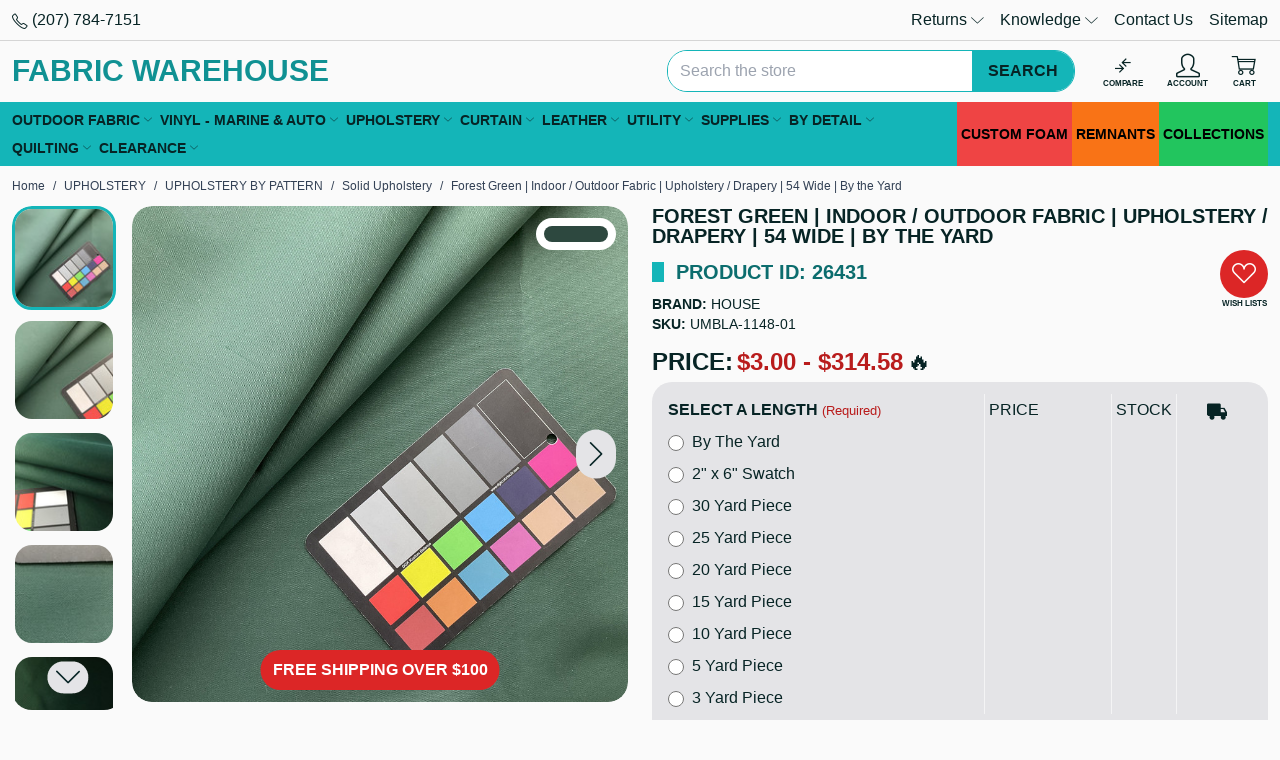

--- FILE ---
content_type: text/html; charset=UTF-8
request_url: https://fabricwarehouse.com/fabric/forest-green-indoor-outdoor-fabric-upholstery-drapery-54-wide-by-the-yard
body_size: 64692
content:

<!DOCTYPE html>
<html class="no-js" lang="en">
<head>
<title>Forest Green | Indoor / Outdoor Fabric | Upholstery / Drapery | 54 Wide | By the Yard - Fabric Warehouse</title>
<link rel="dns-prefetch preconnect" href="https://cdn11.bigcommerce.com/s-z9t2ne" crossorigin><link rel="dns-prefetch preconnect" href="https://fonts.googleapis.com/" crossorigin><link rel="dns-prefetch preconnect" href="https://fonts.gstatic.com/" crossorigin>
<meta property="product:price:amount" content="3" /><meta property="product:price:currency" content="USD" /><meta property="og:url" content="https://fabricwarehouse.com/fabric/forest-green-indoor-outdoor-fabric-upholstery-drapery-54-wide-by-the-yard" /><meta property="og:site_name" content="Fabric Warehouse" /><meta name="keywords" content="fabric,forest green,indoor outdoor fabric,upholstery drapery,54 wide,by the yard,house,upholstery,100% acrylic,coated,colorfast,mildew-resistant,waterproof,wrinkle-resistant,stain-resistant,solid/plain,drapery,multipurpose,green fabric"><meta name="description" content="This fabric arrived from a very famous mill that only makes outdoor fabric What makes this fabric unique is that it didn t come to us with names part numbers or other identification Our loss is your gain You are getting name brand fabric at a fraction of the price This indoor outdoor furniture weight fabric is a high performance 100 Acrylic fabric that is stain water and mildew resistant This is perfect for heavy use indoor furniture while also being durable enough for use outdoors Great for patio or pool side furniture Upholster or use to slipcover kid friendly"><link rel='canonical' href='https://fabricwarehouse.com/fabric/forest-green-indoor-outdoor-fabric-upholstery-drapery-54-wide-by-the-yard' /><meta name='platform' content='bigcommerce.stencil' /><meta property="og:type" content="product" />
<meta property="og:title" content="Forest Green | Indoor / Outdoor Fabric | Upholstery / Drapery | 54 Wide | By the Yard" />
<meta property="og:description" content="This fabric arrived from a very famous mill that only makes outdoor fabric What makes this fabric unique is that it didn t come to us with names part numbers or other identification Our loss is your gain You are getting name brand fabric at a fraction of the price This indoor outdoor furniture weight fabric is a high performance 100 Acrylic fabric that is stain water and mildew resistant This is perfect for heavy use indoor furniture while also being durable enough for use outdoors Great for patio or pool side furniture Upholster or use to slipcover kid friendly" />
<meta property="og:image" content="https://cdn11.bigcommerce.com/s-z9t2ne/products/26431/images/465553/forest-green__93973.1683238030.500.500.jpg?c=2" />
<meta property="og:availability" content="instock" />
<meta property="pinterest:richpins" content="enabled" />

 
<meta name="viewport" content="width=device-width, initial-scale=1">
<style id="fwh-css-preload">:root{--color-primary:#14b5b8;--color-primary-50:#e8f8f8;--color-primary-100:#d0f0f1;--color-primary-200:#a1e1e3;--color-primary-300:#72d3d4;--color-primary-400:#43c4c6;--color-primary-500:#14b5b8;--color-primary-600:#109193;--color-primary-700:#0c6d6e;--color-primary-800:#08484a;--color-primary-900:#042425;--color-primary-950:#021212;--color-secondary:#fff;--color-secondary-darker:#ccc;--color-secondary-dark:#e5e5e5;--color-highlight:#00abc9;--color-highlight-darker:#008ba3;--color-highlight-dark:#009cb7;--color-error:#e64845;--color-error-light:#fdd;--color-info:#2cb0e8;--color-info-light:#e9f7fc;--color-success:#36b35b;--color-success-light:#eaf7ee;--color-warning:#e8932c;--color-warning-light:#fcf4e9;--color-text-default:#072425;--color-text-default-hover:#0f494a;--color-text-default-active:#0f494a;--color-text-secondary:#0f494a;--color-text-secondary-hover:#135c5d;--color-text-secondary-active:#135c5d;--color-text-link:#006466;--color-text-link-hover:#109193;--color-text-link-active:#109193;--border-radius:20px}*,:after,:before{--tw-border-spacing-x:0;--tw-border-spacing-y:0;--tw-translate-x:0;--tw-translate-y:0;--tw-rotate:0;--tw-skew-x:0;--tw-skew-y:0;--tw-scale-x:1;--tw-scale-y:1;--tw-pan-x: ;--tw-pan-y: ;--tw-pinch-zoom: ;--tw-scroll-snap-strictness:proximity;--tw-gradient-from-position: ;--tw-gradient-via-position: ;--tw-gradient-to-position: ;--tw-ordinal: ;--tw-slashed-zero: ;--tw-numeric-figure: ;--tw-numeric-spacing: ;--tw-numeric-fraction: ;--tw-ring-inset: ;--tw-ring-offset-width:0px;--tw-ring-offset-color:#fff;--tw-ring-color:rgba(59,130,246,.5);--tw-ring-offset-shadow:0 0 #0000;--tw-ring-shadow:0 0 #0000;--tw-shadow:0 0 #0000;--tw-shadow-colored:0 0 #0000;--tw-blur: ;--tw-brightness: ;--tw-contrast: ;--tw-grayscale: ;--tw-hue-rotate: ;--tw-invert: ;--tw-saturate: ;--tw-sepia: ;--tw-drop-shadow: ;--tw-backdrop-blur: ;--tw-backdrop-brightness: ;--tw-backdrop-contrast: ;--tw-backdrop-grayscale: ;--tw-backdrop-hue-rotate: ;--tw-backdrop-invert: ;--tw-backdrop-opacity: ;--tw-backdrop-saturate: ;--tw-backdrop-sepia: ;--tw-contain-size: ;--tw-contain-layout: ;--tw-contain-paint: ;--tw-contain-style: }::backdrop{--tw-border-spacing-x:0;--tw-border-spacing-y:0;--tw-translate-x:0;--tw-translate-y:0;--tw-rotate:0;--tw-skew-x:0;--tw-skew-y:0;--tw-scale-x:1;--tw-scale-y:1;--tw-pan-x: ;--tw-pan-y: ;--tw-pinch-zoom: ;--tw-scroll-snap-strictness:proximity;--tw-gradient-from-position: ;--tw-gradient-via-position: ;--tw-gradient-to-position: ;--tw-ordinal: ;--tw-slashed-zero: ;--tw-numeric-figure: ;--tw-numeric-spacing: ;--tw-numeric-fraction: ;--tw-ring-inset: ;--tw-ring-offset-width:0px;--tw-ring-offset-color:#fff;--tw-ring-color:rgba(59,130,246,.5);--tw-ring-offset-shadow:0 0 #0000;--tw-ring-shadow:0 0 #0000;--tw-shadow:0 0 #0000;--tw-shadow-colored:0 0 #0000;--tw-blur: ;--tw-brightness: ;--tw-contrast: ;--tw-grayscale: ;--tw-hue-rotate: ;--tw-invert: ;--tw-saturate: ;--tw-sepia: ;--tw-drop-shadow: ;--tw-backdrop-blur: ;--tw-backdrop-brightness: ;--tw-backdrop-contrast: ;--tw-backdrop-grayscale: ;--tw-backdrop-hue-rotate: ;--tw-backdrop-invert: ;--tw-backdrop-opacity: ;--tw-backdrop-saturate: ;--tw-backdrop-sepia: ;--tw-contain-size: ;--tw-contain-layout: ;--tw-contain-paint: ;--tw-contain-style: }*,:after,:before{border:0 solid #e5e7eb;box-sizing:border-box}:after,:before{--tw-content:""}:host,html{line-height:1.5;-webkit-text-size-adjust:100%;font-family:ui-sans-serif,system-ui,sans-serif,Apple Color Emoji,Segoe UI Emoji,Segoe UI Symbol,Noto Color Emoji;font-feature-settings:normal;font-variation-settings:normal;-moz-tab-size:4;tab-size:4;-webkit-tap-highlight-color:transparent}body{line-height:inherit;margin:0}hr{border-top-width:1px;color:inherit;height:0}abbr:where([title]){text-decoration:underline dotted}h1,h2,h3,h4,h5,h6{font-size:inherit;font-weight:inherit}a{color:inherit;text-decoration:inherit}b,strong{font-weight:bolder}code,kbd,pre,samp{font-family:ui-monospace,SFMono-Regular,Menlo,Monaco,Consolas,Liberation Mono,Courier New,monospace;font-feature-settings:normal;font-size:1em;font-variation-settings:normal}small{font-size:80%}sub,sup{font-size:75%;line-height:0;position:relative;vertical-align:baseline}sub{bottom:-.25em}sup{top:-.5em}table{border-collapse:collapse;border-color:inherit;text-indent:0}button,input,optgroup,select,textarea{color:inherit;font-family:inherit;font-feature-settings:inherit;font-size:100%;font-variation-settings:inherit;font-weight:inherit;letter-spacing:inherit;line-height:inherit;margin:0;padding:0}button,select{text-transform:none}button,input:where([type=button]),input:where([type=reset]),input:where([type=submit]){-webkit-appearance:button;background-color:transparent;background-image:none}:-moz-focusring{outline:auto}:-moz-ui-invalid{box-shadow:none}progress{vertical-align:baseline}::-webkit-inner-spin-button,::-webkit-outer-spin-button{height:auto}[type=search]{-webkit-appearance:textfield;outline-offset:-2px}::-webkit-search-decoration{-webkit-appearance:none}::-webkit-file-upload-button{-webkit-appearance:button;font:inherit}summary{display:list-item}blockquote,dd,dl,figure,h1,h2,h3,h4,h5,h6,hr,p,pre{margin:0}fieldset{margin:0}fieldset,legend{padding:0}menu,ol,ul{list-style:none;margin:0;padding:0}dialog{padding:0}textarea{resize:vertical}input::placeholder,textarea::placeholder{color:#9ca3af;opacity:1}:disabled{cursor:default}audio,canvas,embed,iframe,img,object,svg,video{display:block;vertical-align:middle}img,video{height:auto;max-width:100%}[hidden]:where(:not([hidden=until-found])){display:none}.container{width:100%}@media (min-width:480px){.container{max-width:480px}}@media (min-width:640px){.container{max-width:640px}}@media (min-width:768px){.container{max-width:768px}}@media (min-width:1024px){.container{max-width:1024px}}@media (min-width:1280px){.container{max-width:1280px}}@media (min-width:1366px){.container{max-width:1366px}}@media (min-width:1536px){.container{max-width:1536px}}.sr-only{height:1px;margin:-1px;overflow:hidden;padding:0;position:absolute;width:1px;clip:rect(0,0,0,0);border-width:0;white-space:nowrap}.pointer-events-none{pointer-events:none}.pointer-events-auto{pointer-events:auto}.visible{visibility:visible}.fixed{position:fixed}.absolute{position:absolute}.relative{position:relative}.sticky{position:sticky}.inset-x-0{left:0;right:0}.inset-y-0{bottom:0;top:0}.bottom-0{bottom:0}.bottom-10{bottom:2.5rem}.bottom-3{bottom:.75rem}.end-0{inset-inline-end:0}.left-0{left:0}.left-1\/2{left:50%}.left-10{left:2.5rem}.left-3{left:.75rem}.right-0{right:0}.right-1{right:.25rem}.right-12{right:3rem}.right-2{right:.5rem}.right-3{right:.75rem}.right-4{right:1rem}.top-0{top:0}.top-1\/2{top:50%}.top-2{top:.5rem}.top-3{top:.75rem}.top-full{top:100%}.z-50{z-index:50}.z-\[1000\]{z-index:1000}.z-\[2000\]{z-index:2000}.z-\[2100\]{z-index:2100}.z-\[500\]{z-index:500}.order-first{order:-9999}.float-left{float:left}.clear-left{clear:left}.clear-both{clear:both}.-m-1{margin:-.25rem}.m-0{margin:0}.m-auto{margin:auto}.-mx-1{margin-left:-.25rem;margin-right:-.25rem}.-mx-2{margin-left:-.5rem;margin-right:-.5rem}.-mx-3{margin-left:-.75rem;margin-right:-.75rem}.mx-auto{margin-left:auto;margin-right:auto}.my-3{margin-bottom:.75rem;margin-top:.75rem}.my-auto{margin-bottom:auto;margin-top:auto}.-ml-2{margin-left:-.5rem}.-mr-2{margin-right:-.5rem}.-mt-2{margin-top:-.5rem}.mb-1{margin-bottom:.25rem}.mb-2{margin-bottom:.5rem}.mb-3{margin-bottom:.75rem}.mb-4{margin-bottom:1rem}.mb-5{margin-bottom:1.25rem}.mb-6{margin-bottom:1.5rem}.ml-1{margin-left:.25rem}.ml-3{margin-left:.75rem}.ml-auto{margin-left:auto}.mr-1{margin-right:.25rem}.mr-2{margin-right:.5rem}.mr-3{margin-right:.75rem}.mt-1{margin-top:.25rem}.mt-2{margin-top:.5rem}.mt-3{margin-top:.75rem}.mt-6{margin-top:1.5rem}.mt-8{margin-top:2rem}.block{display:block}.inline-block{display:inline-block}.inline{display:inline}.flex{display:flex}.inline-flex{display:inline-flex}.table{display:table}.grid{display:grid}.contents{display:contents}.hidden{display:none}.h-1{height:.25rem}.h-12{height:3rem}.h-14{height:3.5rem}.h-16{height:4rem}.h-3{height:.75rem}.h-4{height:1rem}.h-5{height:1.25rem}.h-6{height:1.5rem}.h-64{height:16rem}.h-8{height:2rem}.h-auto{height:auto}.h-full{height:100%}.max-h-20{max-height:5rem}.max-h-\[70vh\]{max-height:70vh}.max-h-\[90\%\]{max-height:90%}.max-h-\[90vh\]{max-height:90vh}.min-h-8{min-height:2rem}.min-h-9{min-height:2.25rem}.w-1\/5{width:20%}.w-1\/6{width:16.666667%}.w-12{width:3rem}.w-14{width:3.5rem}.w-16{width:4rem}.w-2\/12{width:16.666667%}.w-20{width:5rem}.w-3{width:.75rem}.w-3\/12{width:25%}.w-32{width:8rem}.w-36{width:9rem}.w-4{width:1rem}.w-4\/12{width:33.333333%}.w-5{width:1.25rem}.w-52{width:13rem}.w-6{width:1.5rem}.w-6\/12{width:50%}.w-64{width:16rem}.w-72{width:18rem}.w-8{width:2rem}.w-8\/12{width:66.666667%}.w-9\/12{width:75%}.w-\[1\%\]{width:1%}.w-\[calc\(100\%-30px\)\]{width:calc(100% - 30px)}.w-auto{width:auto}.w-full{width:100%}.min-w-32{min-width:8rem}.min-w-5{min-width:1.25rem}.min-w-52{min-width:13rem}.min-w-8{min-width:2rem}.min-w-9{min-width:2.25rem}.max-w-20{max-width:5rem}.max-w-3xl{max-width:48rem}.max-w-40{max-width:10rem}.max-w-5xl{max-width:64rem}.max-w-full{max-width:100%}.max-w-lg{max-width:32rem}.max-w-md{max-width:28rem}.max-w-none{max-width:none}.flex-1{flex:1 1 0%}.flex-initial{flex:0 1 auto}.shrink-0{flex-shrink:0}.grow{flex-grow:1}.grow-0{flex-grow:0}.border-collapse{border-collapse:collapse}.origin-center{transform-origin:center}.-translate-x-1\/2{--tw-translate-x:-50%}.-translate-x-1\/2,.-translate-x-full{transform:translate(var(--tw-translate-x),var(--tw-translate-y)) rotate(var(--tw-rotate)) skewX(var(--tw-skew-x)) skewY(var(--tw-skew-y)) scaleX(var(--tw-scale-x)) scaleY(var(--tw-scale-y))}.-translate-x-full{--tw-translate-x:-100%}.-translate-y-1\/2{--tw-translate-y:-50%}.-translate-y-1\/2,.translate-x-\[-50\%\]{transform:translate(var(--tw-translate-x),var(--tw-translate-y)) rotate(var(--tw-rotate)) skewX(var(--tw-skew-x)) skewY(var(--tw-skew-y)) scaleX(var(--tw-scale-x)) scaleY(var(--tw-scale-y))}.translate-x-\[-50\%\]{--tw-translate-x:-50%}.translate-x-full{--tw-translate-x:100%}.translate-x-full,.translate-y-1\/2{transform:translate(var(--tw-translate-x),var(--tw-translate-y)) rotate(var(--tw-rotate)) skewX(var(--tw-skew-x)) skewY(var(--tw-skew-y)) scaleX(var(--tw-scale-x)) scaleY(var(--tw-scale-y))}.translate-y-1\/2{--tw-translate-y:50%}.translate-y-\[-50\%\]{--tw-translate-y:-50%}.-rotate-90,.translate-y-\[-50\%\]{transform:translate(var(--tw-translate-x),var(--tw-translate-y)) rotate(var(--tw-rotate)) skewX(var(--tw-skew-x)) skewY(var(--tw-skew-y)) scaleX(var(--tw-scale-x)) scaleY(var(--tw-scale-y))}.-rotate-90{--tw-rotate:-90deg}.rotate-45{--tw-rotate:45deg}.rotate-45,.transform{transform:translate(var(--tw-translate-x),var(--tw-translate-y)) rotate(var(--tw-rotate)) skewX(var(--tw-skew-x)) skewY(var(--tw-skew-y)) scaleX(var(--tw-scale-x)) scaleY(var(--tw-scale-y))}@keyframes spin{to{transform:rotate(1turn)}}.animate-spin{animation:spin 1s linear infinite}.cursor-ew-resize{cursor:ew-resize}.cursor-pointer{cursor:pointer}.cursor-zoom-in{cursor:zoom-in}.touch-none{touch-action:none}.select-none{user-select:none}.resize{resize:both}.list-inside{list-style-position:inside}.list-decimal{list-style-type:decimal}.list-disc{list-style-type:disc}.appearance-none{appearance:none}.flex-col{flex-direction:column}.flex-wrap{flex-wrap:wrap}.content-center{align-content:center}.content-start{align-content:flex-start}.items-start{align-items:flex-start}.items-center{align-items:center}.justify-center{justify-content:center}.justify-stretch{justify-content:stretch}.gap-3{gap:.75rem}.divide-x>:not([hidden])~:not([hidden]){--tw-divide-x-reverse:0;border-left-width:calc(1px*(1 - var(--tw-divide-x-reverse)));border-right-width:calc(1px*var(--tw-divide-x-reverse))}.divide-y>:not([hidden])~:not([hidden]){--tw-divide-y-reverse:0;border-bottom-width:calc(1px*var(--tw-divide-y-reverse));border-top-width:calc(1px*(1 - var(--tw-divide-y-reverse)))}.divide-black\/15>:not([hidden])~:not([hidden]){border-color:rgba(0,0,0,.15)}.self-center{align-self:center}.overflow-auto{overflow:auto}.overflow-hidden,.truncate{overflow:hidden}.truncate{text-overflow:ellipsis}.truncate,.whitespace-nowrap{white-space:nowrap}.text-nowrap{text-wrap:nowrap}.\!rounded-none{border-radius:0!important}.rounded{border-radius:.25rem}.rounded-\[9999px\],.rounded-full{border-radius:9999px}.rounded-global{border-radius:var(--border-radius)}.rounded-lg{border-radius:.5rem}.rounded-t-global{border-top-left-radius:var(--border-radius);border-top-right-radius:var(--border-radius)}.border{border-width:1px}.border-\[3px\]{border-width:3px}.border-x{border-left-width:1px;border-right-width:1px}.border-b{border-bottom-width:1px}.border-l{border-left-width:1px}.border-t{border-top-width:1px}.border-dashed{border-style:dashed}.border-amber-500{border-color:#f59e0b}.border-black{border-color:#000}.border-black\/15{border-color:rgba(0,0,0,.15)}.border-green-500{border-color:#22c55e}.border-primary{border-color:var(--color-primary)}.border-red-500{border-color:#ef4444}.border-sky-500{border-color:#0ea5e9}.border-transparent{border-color:transparent}.border-white{border-color:#fff}.border-zinc-100{border-color:#f4f4f5}.\!bg-transparent{background-color:transparent!important}.bg-\[\#14b5b8\]{background-color:#14b5b8}.bg-amber-100{background-color:#fef3c7}.bg-amber-500{background-color:#f59e0b}.bg-black{background-color:#000}.bg-black\/30{background-color:rgba(0,0,0,.3)}.bg-black\/50{background-color:rgba(0,0,0,.5)}.bg-black\/80{background-color:rgba(0,0,0,.8)}.bg-green-100{background-color:#dcfce7}.bg-green-500{background-color:#22c55e}.bg-orange-500{background-color:#f97316}.bg-primary{background-color:var(--color-primary)}.bg-primary-100{background-color:var(--color-primary-100)}.bg-red-100{background-color:#fee2e2}.bg-red-500{background-color:#ef4444}.bg-red-600{background-color:#dc2626}.bg-sky-100{background-color:#e0f2fe}.bg-sky-500{background-color:#0ea5e9}.bg-slate-100{background-color:#f1f5f9}.bg-white{background-color:#fff}.bg-white\/50{background-color:hsla(0,0%,100%,.5)}.bg-zinc-100{background-color:#f4f4f5}.bg-zinc-200{background-color:#e4e4e7}.bg-zinc-50{background-color:#fafafa}.fill-white{fill:#fff}.p-1{padding:.25rem}.p-2{padding:.5rem}.p-3{padding:.75rem}.p-4{padding:1rem}.p-6{padding:1.5rem}.px-1{padding-left:.25rem;padding-right:.25rem}.px-2{padding-left:.5rem;padding-right:.5rem}.px-3{padding-left:.75rem;padding-right:.75rem}.px-4{padding-left:1rem;padding-right:1rem}.px-5{padding-left:1.25rem;padding-right:1.25rem}.px-8{padding-left:2rem;padding-right:2rem}.py-1{padding-bottom:.25rem;padding-top:.25rem}.py-2{padding-bottom:.5rem;padding-top:.5rem}.py-3{padding-bottom:.75rem;padding-top:.75rem}.py-4{padding-bottom:1rem;padding-top:1rem}.py-6{padding-bottom:1.5rem;padding-top:1.5rem}.pb-1{padding-bottom:.25rem}.pb-3{padding-bottom:.75rem}.pl-1{padding-left:.25rem}.pl-2{padding-left:.5rem}.pl-3{padding-left:.75rem}.pl-4{padding-left:1rem}.pr-1{padding-right:.25rem}.pr-2{padding-right:.5rem}.pr-3{padding-right:.75rem}.pr-6{padding-right:1.5rem}.pr-9{padding-right:2.25rem}.text-left{text-align:left}.text-center{text-align:center}.text-right{text-align:right}.align-middle{vertical-align:middle}.text-2xl{font-size:1.5rem;line-height:2rem}.text-3xl{font-size:1.875rem;line-height:2.25rem}.text-4xl{font-size:2.25rem;line-height:2.5rem}.text-\[8px\]{font-size:8px}.text-lg{font-size:1.125rem;line-height:1.75rem}.text-sm{font-size:.875rem;line-height:1.25rem}.text-xl{font-size:1.25rem;line-height:1.75rem}.text-xs{font-size:.75rem;line-height:1rem}.font-bold{font-weight:700}.font-semibold{font-weight:600}.uppercase{text-transform:uppercase}.lowercase{text-transform:lowercase}.capitalize{text-transform:capitalize}.\!leading-none{line-height:1!important}.leading-none{line-height:1}.leading-normal{line-height:1.5}.text-amber-700{color:#b45309}.text-black{color:#000}.text-default{color:var(--color-text-default)}.text-green-700{color:#15803d}.text-link{color:var(--color-text-link)}.text-link-hover{color:var(--color-text-link-hover)}.text-primary{color:var(--color-primary)}.text-primary-600{color:var(--color-primary-600)}.text-primary-700{color:var(--color-primary-700)}.text-red-700{color:#b91c1c}.text-sky-700{color:#0369a1}.text-slate-700{color:#334155}.text-white{color:#fff}.text-yellow-500{color:#eab308}.underline{text-decoration-line:underline}.line-through{text-decoration-line:line-through}.decoration-4{text-decoration-thickness:4px}.opacity-0{opacity:0}.shadow{--tw-shadow:0 1px 3px 0 rgba(0,0,0,.1),0 1px 2px -1px rgba(0,0,0,.1);--tw-shadow-colored:0 1px 3px 0 var(--tw-shadow-color),0 1px 2px -1px var(--tw-shadow-color)}.shadow,.shadow-2xl{box-shadow:var(--tw-ring-offset-shadow,0 0 #0000),var(--tw-ring-shadow,0 0 #0000),var(--tw-shadow)}.shadow-2xl{--tw-shadow:0 25px 50px -12px rgba(0,0,0,.25);--tw-shadow-colored:0 25px 50px -12px var(--tw-shadow-color)}.shadow-lg{--tw-shadow:0 10px 15px -3px rgba(0,0,0,.1),0 4px 6px -4px rgba(0,0,0,.1);--tw-shadow-colored:0 10px 15px -3px var(--tw-shadow-color),0 4px 6px -4px var(--tw-shadow-color)}.shadow-lg,.shadow-md{box-shadow:var(--tw-ring-offset-shadow,0 0 #0000),var(--tw-ring-shadow,0 0 #0000),var(--tw-shadow)}.shadow-md{--tw-shadow:0 4px 6px -1px rgba(0,0,0,.1),0 2px 4px -2px rgba(0,0,0,.1);--tw-shadow-colored:0 4px 6px -1px var(--tw-shadow-color),0 2px 4px -2px var(--tw-shadow-color)}.outline-none{outline:2px solid transparent;outline-offset:2px}.filter{filter:var(--tw-blur) var(--tw-brightness) var(--tw-contrast) var(--tw-grayscale) var(--tw-hue-rotate) var(--tw-invert) var(--tw-saturate) var(--tw-sepia) var(--tw-drop-shadow)}.backdrop-blur{--tw-backdrop-blur:blur(8px);-webkit-backdrop-filter:var(--tw-backdrop-blur) var(--tw-backdrop-brightness) var(--tw-backdrop-contrast) var(--tw-backdrop-grayscale) var(--tw-backdrop-hue-rotate) var(--tw-backdrop-invert) var(--tw-backdrop-opacity) var(--tw-backdrop-saturate) var(--tw-backdrop-sepia);backdrop-filter:var(--tw-backdrop-blur) var(--tw-backdrop-brightness) var(--tw-backdrop-contrast) var(--tw-backdrop-grayscale) var(--tw-backdrop-hue-rotate) var(--tw-backdrop-invert) var(--tw-backdrop-opacity) var(--tw-backdrop-saturate) var(--tw-backdrop-sepia)}.transition-all{transition-duration:.15s;transition-property:all;transition-timing-function:cubic-bezier(.4,0,.2,1)}body,html{color:#072425;font-family:Roboto,Tahoma,Arial,Helvetica,Ubuntu,Segoe UI,sans-serif;font-size:1rem}a{-webkit-transition:color .2s ease;transition:color .2s ease}a:hover{color:var(--color-text-link-hover)}[hidden]{display:none!important}[role=button],button{cursor:pointer;pointer-events:all}button:disabled{pointer-events:none!important}.clearfix:after,.clearfix:before{clear:both;content:"";display:table;width:100%}.heading-bullet{display:-webkit-box;display:-ms-flexbox;display:flex}.heading-bullet:before{content:" ";display:inline-block;-webkit-box-flex:0;background:#14b5b8;-ms-flex:0 0 auto;flex:0 0 auto;margin-right:12px;width:12px}.color-beige{background:linen;color:linen;fill:linen;stroke:#eca;border-color:#eca}.color-black{background:#333;color:#333;fill:#333;stroke:#000;border-color:#000}.color-blue{background:#4a9bff;color:#4a9bff;fill:#4a9bff;stroke:#2a89ff;border-color:#2a89ff}.color-bronze{background:#d7a675;color:#d7a675;fill:#d7a675;stroke:#cd7f32;border-color:#cd7f32}.color-brown{background:#ad8f85;color:#ad8f85;fill:#ad8f85;stroke:#8d6e63;border-color:#8d6e63}.color-gold{background:#fcd700;color:#fcd700;fill:#fcd700;stroke:#dbba00;border-color:#dbba00}.color-gray{background:#bcbebe;color:#bcbebe;fill:#bcbebe;stroke:#aaa;border-color:#aaa}.color-green{background:#6ef797;color:#6ef797;fill:#6ef797;stroke:#3ccd68;border-color:#3ccd68}.color-khaki{background:khaki;color:khaki;fill:khaki;stroke:#e2ce1d;border-color:#e2ce1d}.color-orange{background:#ffac47;color:#ffac47;fill:#ffac47;stroke:#fb971a;border-color:#fb971a}.color-pink{background:#f49ac2;color:#f49ac2;fill:#f49ac2;stroke:#ff75b3;border-color:#ff75b3}.color-purple{background:#9d9df9;color:#9d9df9;fill:#9d9df9;stroke:#8a8af8;border-color:#8a8af8}.color-red{background:#fc8282;color:#fc8282;fill:#fc8282;stroke:#fb6a6a;border-color:#fb6a6a}.color-tan{background:tan;color:tan;fill:tan;stroke:#bf935a;border-color:#bf935a}.color-taupe{background:#beb1ac;color:#beb1ac;fill:#beb1ac;stroke:#b38b6d;border-color:#b38b6d}.color-silver{background:silver;color:silver;fill:silver}.color-silver,.color-white{stroke:#aaa;border-color:#aaa}.color-white{background:#fff;color:#fff;fill:#fff}.color-yellow{background:#fdfd95;color:#fdfd95;fill:#fdfd95;stroke:#e0e000;border-color:#e0e000}.color-clear{border-color:#aaa}.color-ivory{background:ivory;color:ivory;fill:ivory;stroke:#ffffbd;border-color:#ffffbd}.color-multi-color{background:-webkit-gradient(linear,left top,right top,from(red),color-stop(orange),color-stop(#ff0),color-stop(green),color-stop(blue),color-stop(indigo),to(purple));background:linear-gradient(90deg,red,orange,#ff0,green,blue,indigo,purple)}.sale-flag-star,.sale-flag-star:after,.sale-flag-star:before,.sold-out-flag-star,.sold-out-flag-star:after,.sold-out-flag-star:before{content:"";display:block;height:100%;left:0;overflow:visible;position:absolute;top:0;-webkit-transform:scaleX(1) scaleY(1) scaleZ(1);transform:scaleX(1) scaleY(1) scaleZ(1);-webkit-transform-origin:50% 50% 0;transform-origin:50% 50% 0;-webkit-transition:background-color .8s ease;transition:background-color .8s ease;width:100%;z-index:10}.sale-flag-star:before,.sold-out-flag-star:before{-webkit-transform:rotate(30deg) scaleX(1) scaleY(1) scaleZ(1);transform:rotate(30deg) scaleX(1) scaleY(1) scaleZ(1)}.sale-flag-star:after,.sold-out-flag-star:after{-webkit-transform:rotate(60deg) scaleX(1) scaleY(1) scaleZ(1);transform:rotate(60deg) scaleX(1) scaleY(1) scaleZ(1)}.sale-flag-star,.sale-flag-star:after,.sale-flag-star:before,.sold-out-flag-star,.sold-out-flag-star:after,.sold-out-flag-star:before{background:#b91c1c}@font-face{font-display:swap;font-family:icomoon;font-style:normal;font-weight:400;src:url(https://cdn11.bigcommerce.com/s-z9t2ne/stencil/70c56c40-d28b-013e-c715-02e1bc539764/e/bbe4ac90-a77a-013a-68c5-0a2b704a6d44/fonts/icomoon/icomoon.eot?o5mnra);src:url(https://cdn11.bigcommerce.com/s-z9t2ne/stencil/70c56c40-d28b-013e-c715-02e1bc539764/e/bbe4ac90-a77a-013a-68c5-0a2b704a6d44/fonts/icomoon/icomoon.eot?o5mnra#iefix) format("embedded-opentype"),url(https://cdn11.bigcommerce.com/s-z9t2ne/stencil/70c56c40-d28b-013e-c715-02e1bc539764/e/bbe4ac90-a77a-013a-68c5-0a2b704a6d44/fonts/icomoon/icomoon.ttf?o5mnra) format("truetype"),url(https://cdn11.bigcommerce.com/s-z9t2ne/stencil/70c56c40-d28b-013e-c715-02e1bc539764/e/bbe4ac90-a77a-013a-68c5-0a2b704a6d44/fonts/icomoon/icomoon.woff?o5mnra) format("woff"),url(https://cdn11.bigcommerce.com/s-z9t2ne/stencil/70c56c40-d28b-013e-c715-02e1bc539764/e/bbe4ac90-a77a-013a-68c5-0a2b704a6d44/fonts/icomoon/icomoon.svg?o5mnra#icomoon) format("svg")}.icon{display:-webkit-inline-box;display:-ms-inline-flexbox;display:inline-flex;-webkit-box-align:center;-ms-flex-align:center;align-items:center;-webkit-box-pack:center;-ms-flex-pack:center;font-family:icomoon!important;font-style:normal;font-variant:normal;font-weight:400;justify-content:center;line-height:1;text-transform:none;vertical-align:middle;-webkit-font-smoothing:antialiased;-moz-osx-font-smoothing:grayscale}.icon-account:before{content:"\e900"}.icon-add:before{content:"\e901"}.icon-admin-brush:before{color:#3e67f8;content:"\e902"}.icon-admin-close:before{color:#5e637a;content:"\e903"}.icon-admin-edit:before{color:#3e67f8;content:"\e904"}.icon-admin-link:before{color:#3e67f8;content:"\e905"}.icon-admin-tooltip:before{color:#5e637a;content:"\e906"}.icon-arrow-down:before{content:"\e907"}.icon-arrow-left:before{content:"\e908"}.icon-arrow-right:before{content:"\e909"}.icon-arrow-up:before{content:"\e90a"}.icon-card-blank:before{content:"\e90b"}.icon-card-cc:before{content:"\e90c"}.icon-cart:before{content:"\e90d"}.icon-cart-add:before{content:"\e90e"}.icon-catalog:before{content:"\e90f"}.icon-checkmark:before{content:"\e910"}.icon-chevron-down:before{content:"\e911"}.icon-chevron-left:before{content:"\e912"}.icon-chevron-right:before{content:"\e913"}.icon-close:before{content:"\e914"}.icon-compare:before{content:"\e915"}.icon-down-circle:before{content:"\e916"}.icon-up-circle:before{content:"\e917"}.icon-flag:before{content:"\e918"}.icon-left-right-circle:before{content:"\e919"}.icon-printer:before{content:"\e91a"}.icon-envelope:before{content:"\e91d"}.icon-eye:before{content:"\e91e"}.icon-fabric:before{content:"\e91f"}.icon-facebook:before{color:#1778f2;content:"\e920"}.icon-fiber:before{content:"\e921"}.icon-filter:before{content:"\e922"}.icon-gift:before{content:"\e923"}.icon-google:before{content:"\e924"}.icon-grid:before{content:"\e925"}.icon-heart:before{content:"\e926"}.icon-home:before{content:"\e927"}.icon-instagram:before{color:#e4405f;content:"\e928"}.icon-keyboard-arrow-down:before{content:"\e929"}.icon-keyboard-arrow-up:before{content:"\e92a"}.icon-linkedin:before{content:"\e92b"}.icon-list:before{content:"\e92c"}.icon-location:before{content:"\e92d"}.icon-lock:before{content:"\e92e"}.icon-mail:before{content:"\e94f"}.icon-menu:before{content:"\e950"}.icon-more:before{content:"\e951"}.icon-phone:before{content:"\e952"}.icon-pinterest:before{color:#e60023;content:"\e953"}.icon-print:before{content:"\e954"}.icon-remove:before{content:"\e955"}.icon-rss:before{content:"\e956"}.icon-search:before{content:"\e957"}.icon-share:before{content:"\e958"}.icon-star:before{content:"\e959"}.icon-stumbleupon:before{content:"\e95a"}.icon-trash:before{content:"\e95b"}.icon-tumblr:before{content:"\e95c"}.icon-twitter:before{color:#1da1f2;content:"\e95d"}.icon-youtube:before{color:#ee211b;content:"\e95e"}.icon-zoom-in:before{content:"\e95f"}.icon-undo:before{content:"\e965"}.icon-return:before{content:"\e967"}.icon-truck:before{content:"\e9b0"}.before\:block:before{content:var(--tw-content);display:block}.before\:px-2:before{content:var(--tw-content);padding-left:.5rem;padding-right:.5rem}.before\:content-\[\'\/\'\]:before{--tw-content:"/";content:var(--tw-content)}.after\:mt-1:after{content:var(--tw-content);margin-top:.25rem}.after\:block:after{content:var(--tw-content);display:block}.after\:h-1:after{content:var(--tw-content);height:.25rem}.after\:w-20:after{content:var(--tw-content);width:5rem}.after\:bg-primary-700:after{background-color:var(--color-primary-700);content:var(--tw-content)}.after\:bg-zinc-200:after{background-color:#e4e4e7;content:var(--tw-content)}.after\:pt-\[100\%\]:after{content:var(--tw-content);padding-top:100%}.after\:pt-\[60\%\]:after{content:var(--tw-content);padding-top:60%}.after\:pt-\[75\%\]:after{content:var(--tw-content);padding-top:75%}.after\:content-\[\'\'\]:after{--tw-content:"";content:var(--tw-content)}.hover\:scale-110:hover{--tw-scale-x:1.1;--tw-scale-y:1.1;transform:translate(var(--tw-translate-x),var(--tw-translate-y)) rotate(var(--tw-rotate)) skewX(var(--tw-skew-x)) skewY(var(--tw-skew-y)) scaleX(var(--tw-scale-x)) scaleY(var(--tw-scale-y))}.hover\:bg-amber-400:hover{background-color:#fbbf24}.hover\:bg-green-400:hover{background-color:#4ade80}.hover\:bg-orange-400:hover{background-color:#fb923c}.hover\:bg-primary-100:hover{background-color:var(--color-primary-100)}.hover\:bg-primary-400:hover{background-color:var(--color-primary-400)}.hover\:bg-red-400:hover{background-color:#f87171}.hover\:bg-red-500:hover{background-color:#ef4444}.hover\:bg-sky-400:hover{background-color:#38bdf8}.hover\:bg-white:hover{background-color:#fff}.hover\:bg-zinc-100:hover{background-color:#f4f4f5}.hover\:text-default:hover{color:var(--color-text-default)}.hover\:text-link:hover{color:var(--color-text-link)}.hover\:text-link-hover:hover{color:var(--color-text-link-hover)}.hover\:text-primary-600:hover{color:var(--color-primary-600)}.disabled\:opacity-75:disabled{opacity:.75}@media not all and (min-width:768px){.max-md\:rounded-t-global{border-top-left-radius:var(--border-radius);border-top-right-radius:var(--border-radius)}}@media (min-width:480px){.xs\:w-6\/12{width:50%}@media not all and (min-width:1366px){.xs\:max-2xl\:max-w-full{max-width:100%}}}@media (min-width:640px){.sm\:order-10{order:10}.sm\:float-left{float:left}.sm\:mb-0{margin-bottom:0}.sm\:mb-3{margin-bottom:.75rem}.sm\:mr-3{margin-right:.75rem}.sm\:flex{display:flex}.sm\:w-3\/12{width:25%}.sm\:w-4\/12{width:33.333333%}.sm\:w-6\/12{width:50%}.sm\:content-start{align-content:flex-start}.sm\:text-base{font-size:1rem;line-height:1.5rem}}@media (min-width:768px){.md\:sticky{position:sticky}.md\:bottom-3{bottom:.75rem}.md\:left-1\/2{left:50%}.md\:left-auto{left:auto}.md\:right-3{right:.75rem}.md\:right-auto{right:auto}.md\:top-3{top:.75rem}.md\:top-auto{top:auto}.md\:float-right{float:right}.md\:float-left{float:left}.md\:clear-right{clear:right}.md\:m-0{margin:0}.md\:-mx-3{margin-left:-.75rem;margin-right:-.75rem}.md\:mx-0{margin-left:0;margin-right:0}.md\:mb-0{margin-bottom:0}.md\:ml-auto{margin-left:auto}.md\:mr-2{margin-right:.5rem}.md\:mt-12{margin-top:3rem}.md\:block{display:block}.md\:flex{display:flex}.md\:table{display:table}.md\:table-cell{display:table-cell}.md\:table-header-group{display:table-header-group}.md\:table-row-group{display:table-row-group}.md\:table-row{display:table-row}.md\:hidden{display:none}.md\:h-96{height:24rem}.md\:h-auto{height:auto}.md\:w-2\/5{width:40%}.md\:w-24{width:6rem}.md\:w-28{width:7rem}.md\:w-3\/12{width:25%}.md\:w-32{width:8rem}.md\:w-4\/12{width:33.333333%}.md\:w-6\/12{width:50%}.md\:w-8\/12{width:66.666667%}.md\:w-96{width:24rem}.md\:w-\[156px\]{width:156px}.md\:w-auto{width:auto}.md\:max-w-40{max-width:10rem}.md\:flex-1{flex:1 1 0%}.md\:flex-initial{flex:0 1 auto}.md\:-translate-x-1\/2{--tw-translate-x:-50%}.md\:-translate-x-1\/2,.md\:translate-y-0{transform:translate(var(--tw-translate-x),var(--tw-translate-y)) rotate(var(--tw-rotate)) skewX(var(--tw-skew-x)) skewY(var(--tw-skew-y)) scaleX(var(--tw-scale-x)) scaleY(var(--tw-scale-y))}.md\:translate-y-0{--tw-translate-y:0px}.md\:rotate-90{--tw-rotate:90deg;transform:translate(var(--tw-translate-x),var(--tw-translate-y)) rotate(var(--tw-rotate)) skewX(var(--tw-skew-x)) skewY(var(--tw-skew-y)) scaleX(var(--tw-scale-x)) scaleY(var(--tw-scale-y))}.md\:transform-none{transform:none}.md\:content-start{align-content:flex-start}.md\:items-center{align-items:center}.md\:rounded-l-global{border-bottom-left-radius:var(--border-radius);border-top-left-radius:var(--border-radius)}.md\:border-0{border-width:0}.md\:bg-transparent{background-color:transparent}.md\:p-0{padding:0}.md\:px-3{padding-left:.75rem;padding-right:.75rem}.md\:text-center{text-align:center}.md\:text-right{text-align:right}.md\:text-start{text-align:start}.md\:text-3xl{font-size:1.875rem;line-height:2.25rem}.md\:text-4xl{font-size:2.25rem;line-height:2.5rem}.md\:text-xl{font-size:1.25rem;line-height:1.75rem}}@media (min-width:1024px){.lg\:flex{display:flex}.lg\:w-1\/5{width:20%}.lg\:w-3\/12{width:25%}.lg\:w-4\/12{width:33.333333%}.lg\:w-6\/12{width:50%}.lg\:w-8\/12{width:66.666667%}.lg\:text-start{text-align:start}.lg\:text-5xl{font-size:3rem;line-height:1}}@media (min-width:1280px){.xl\:block{display:block}.xl\:flex{display:flex}.xl\:w-1\/5{width:20%}.xl\:w-2\/12{width:16.666667%}.xl\:w-3\/12{width:25%}.xl\:w-6\/12{width:50%}.xl\:pl-6{padding-left:1.5rem}}@media (min-width:1366px){.\32xl\:w-1\/5{width:20%}.\32xl\:w-3\/12{width:25%}.\32xl\:w-4\/12{width:33.333333%}.\32xl\:w-8\/12{width:66.666667%}}@media (min-width:1536px){.\33xl\:-mx-2{margin-left:-.5rem;margin-right:-.5rem}.\33xl\:px-2{padding-left:.5rem;padding-right:.5rem}.\33xl\:text-base{font-size:1rem;line-height:1.5rem}}.\[\&\:hover_i\]\:\!flex:hover i{display:flex!important}.\[\&\>li\]\:mb-6>li{margin-bottom:1.5rem}.\[\&\>li\]\:w-6\/12>li{width:50%}.\[\&\>li\]\:px-3>li{padding-left:.75rem;padding-right:.75rem}@media (min-width:768px){.\[\&\>li\]\:md\:w-4\/12>li{width:33.333333%}}@media (min-width:1280px){.\[\&\>li\]\:xl\:w-3\/12>li{width:25%}}@media (min-width:1366px){.\[\&\>li\]\:2xl\:w-1\/5>li{width:20%}.\[\&\>li\]\:2xl\:w-1\/6>li,.\[\&\>li\]\:2xl\:w-2\/12>li{width:16.666667%}}.\[\&_a\:hover\]\:text-link-hover a:hover{color:var(--color-text-link-hover)}.\[\&_a\]\:rounded-lg a{border-radius:.5rem}.\[\&_a\]\:text-link a{color:var(--color-text-link)}.\[\&_h2\]\:sr-only h2{height:1px;margin:-1px;overflow:hidden;padding:0;position:absolute;width:1px;clip:rect(0,0,0,0);border-width:0;white-space:nowrap}.\[\&_li\]\:p-1 li{padding:.25rem}.\[\&_p\]\:sr-only p,.\[\&_span\]\:sr-only span{height:1px;margin:-1px;overflow:hidden;padding:0;position:absolute;width:1px;clip:rect(0,0,0,0);border-width:0;white-space:nowrap}.\[\&_ul\]\:-m-1 ul{margin:-.25rem}</style>
<link rel="preload" as="image" href="https://cdn11.bigcommerce.com/s-z9t2ne/images/stencil/800w/products/26431/465553/forest-green__93973.1683238030.jpg?c=2" fetchpriority="high" />
<link rel="preload" as="image" href="https://cdn11.bigcommerce.com/s-z9t2ne/stencil/70c56c40-d28b-013e-c715-02e1bc539764/e/bbe4ac90-a77a-013a-68c5-0a2b704a6d44/img/loading.svg" />
<script nonce="">
document.documentElement.className = document.documentElement.className.replace('no-js', 'js');
</script>
<script nonce="">
function browserSupportsAllFeatures() {
return window.Promise
&& window.fetch
&& window.URL
&& window.URLSearchParams
&& window.WeakMap
&& window.Proxy
// object-fit support
&& ('objectFit' in document.documentElement.style);
}
function loadScript(src) {
var js = document.createElement('script');
js.src = src;
js.onerror = function () {
console.error('Failed to load polyfill script ' + src);
};
document.head.appendChild(js);
}
if (!browserSupportsAllFeatures()) {
loadScript('https://cdn11.bigcommerce.com/s-z9t2ne/stencil/70c56c40-d28b-013e-c715-02e1bc539764/e/bbe4ac90-a77a-013a-68c5-0a2b704a6d44/dist/theme-bundle.polyfills.js');
}
</script>
<script nonce="">window.consentManagerTranslations = `{"locale":"en","locales":{"consent_manager.data_collection_warning":"en","consent_manager.accept_all_cookies":"en","consent_manager.gdpr_settings":"en","consent_manager.data_collection_preferences":"en","consent_manager.manage_data_collection_preferences":"en","consent_manager.use_data_by_cookies":"en","consent_manager.data_categories_table":"en","consent_manager.allow":"en","consent_manager.accept":"en","consent_manager.deny":"en","consent_manager.dismiss":"en","consent_manager.reject_all":"en","consent_manager.category":"en","consent_manager.purpose":"en","consent_manager.functional_category":"en","consent_manager.functional_purpose":"en","consent_manager.analytics_category":"en","consent_manager.analytics_purpose":"en","consent_manager.targeting_category":"en","consent_manager.advertising_category":"en","consent_manager.advertising_purpose":"en","consent_manager.essential_category":"en","consent_manager.esential_purpose":"en","consent_manager.yes":"en","consent_manager.no":"en","consent_manager.not_available":"en","consent_manager.cancel":"en","consent_manager.save":"en","consent_manager.back_to_preferences":"en","consent_manager.close_without_changes":"en","consent_manager.unsaved_changes":"en","consent_manager.by_using":"en","consent_manager.agree_on_data_collection":"en","consent_manager.change_preferences":"en","consent_manager.cancel_dialog_title":"en","consent_manager.privacy_policy":"en","consent_manager.allow_category_tracking":"en","consent_manager.disallow_category_tracking":"en"},"translations":{"consent_manager.data_collection_warning":"We use cookies (and other similar technologies) to collect data to improve your shopping experience.","consent_manager.accept_all_cookies":"Accept All Cookies","consent_manager.gdpr_settings":"Settings","consent_manager.data_collection_preferences":"Website Data Collection Preferences","consent_manager.manage_data_collection_preferences":"Manage Website Data Collection Preferences","consent_manager.use_data_by_cookies":" uses data collected by cookies and JavaScript libraries to improve your shopping experience.","consent_manager.data_categories_table":"The table below outlines how we use this data by category. To opt out of a category of data collection, select 'No' and save your preferences.","consent_manager.allow":"Allow","consent_manager.accept":"Accept","consent_manager.deny":"Deny","consent_manager.dismiss":"Dismiss","consent_manager.reject_all":"Reject all","consent_manager.category":"Category","consent_manager.purpose":"Purpose","consent_manager.functional_category":"Functional","consent_manager.functional_purpose":"Enables enhanced functionality, such as videos and live chat. If you do not allow these, then some or all of these functions may not work properly.","consent_manager.analytics_category":"Analytics","consent_manager.analytics_purpose":"Provide statistical information on site usage, e.g., web analytics so we can improve this website over time.","consent_manager.targeting_category":"Targeting","consent_manager.advertising_category":"Advertising","consent_manager.advertising_purpose":"Used to create profiles or personalize content to enhance your shopping experience.","consent_manager.essential_category":"Essential","consent_manager.esential_purpose":"Essential for the site and any requested services to work, but do not perform any additional or secondary function.","consent_manager.yes":"Yes","consent_manager.no":"No","consent_manager.not_available":"N/A","consent_manager.cancel":"Cancel","consent_manager.save":"Save","consent_manager.back_to_preferences":"Back to Preferences","consent_manager.close_without_changes":"You have unsaved changes to your data collection preferences. Are you sure you want to close without saving?","consent_manager.unsaved_changes":"You have unsaved changes","consent_manager.by_using":"By using our website, you're agreeing to our","consent_manager.agree_on_data_collection":"By using our website, you're agreeing to the collection of data as described in our ","consent_manager.change_preferences":"You can change your preferences at any time","consent_manager.cancel_dialog_title":"Are you sure you want to cancel?","consent_manager.privacy_policy":"Privacy Policy","consent_manager.allow_category_tracking":"Allow [CATEGORY_NAME] tracking","consent_manager.disallow_category_tracking":"Disallow [CATEGORY_NAME] tracking"}}`;</script>
<script nonce="">
window.lazySizesConfig = window.lazySizesConfig || {};
window.lazySizesConfig.loadMode = 1;
function createLazyActions() {
var isHumanInteraction = false;
var lazyActions = [];
function runLazyActions() {
while (lazyActions.length > 0) {
var fn = lazyActions.shift();
fn();
}
}
function markHumanInteraction() {
if (!isHumanInteraction) {
isHumanInteraction = true;
runLazyActions();
}
}
window.addEventListener('click', markHumanInteraction, { once: true });
window.addEventListener('scroll', markHumanInteraction, { once: true });
window.addEventListener('mousemove', markHumanInteraction, { once: true });
window.addEventListener('touchstart', markHumanInteraction, { once: true });
window.addEventListener('touchmove', markHumanInteraction, { once: true });
window.addEventListener('keydown', markHumanInteraction, { once: true });
return function (fn) {
if (typeof fn !== 'function') return;
if (isHumanInteraction) {
fn();
} else {
lazyActions.push(fn);
}
};
}
var fwhLazyAction = createLazyActions();
function fwhLoadScript(src, async = false, defer = false, appendTo = null) {
var js = document.createElement('script');
js.async = async;
js.defer = defer;
js.src = src;
js.onerror = function () {
console.error('Failed to load script ' + src);
};
(appendTo || document.body || document.head).appendChild(js);
}
function onGoogleSignIn(response) {
var token = response && response.credential
? response.credential
: null;
if (typeof token === 'string') {
window.location.href = `https://portal.fabricwarehouse.com/customer/google/login?token=${encodeURIComponent(token)}`;
}
}
</script>
<script nonce="" async defer src="https://cdn11.bigcommerce.com/s-z9t2ne/stencil/70c56c40-d28b-013e-c715-02e1bc539764/e/bbe4ac90-a77a-013a-68c5-0a2b704a6d44/dist/theme-bundle.head_async.js"></script>
<!-- Start Tracking Code for analytics_googleanalytics -->

<link rel="preconnect" href="https://www.googletagmanager.com" crossorigin />
<link rel="dns-prefetch" href="https://www.googletagmanager.com" crossorigin />
<link rel="preconnect" href="https://analytics.google.com" crossorigin />
<link rel="dns-prefetch" href="https://analytics.google.com" crossorigin />
<link rel="preconnect" href="https://www.clarity.ms" crossorigin />
<link rel="dns-prefetch" href="https://www.clarity.ms" crossorigin />
<link rel="preconnect" href="https://u.clarity.ms" crossorigin />
<link rel="dns-prefetch" href="https://u.clarity.ms" crossorigin />
<link rel="dns-prefetch" href="https://script.clarity.ms" crossorigin />

<!-- End Tracking Code for analytics_googleanalytics -->

<!-- Start Tracking Code for analytics_googleanalytics4 -->

<script data-cfasync="false" async src="https://cdn11.bigcommerce.com/shared/js/google_analytics4_bodl_subscribers-358423becf5d870b8b603a81de597c10f6bc7699.js" integrity="sha256-gtOfJ3Avc1pEE/hx6SKj/96cca7JvfqllWA9FTQJyfI=" crossorigin="anonymous"></script>
<script data-cfasync="false">
  (function () {
    window.dataLayer = window.dataLayer || [];

    function gtag(){
        dataLayer.push(arguments);
    }

    function initGA4(event) {
         function setupGtag() {
            function configureGtag() {
                gtag('js', new Date());
                gtag('set', 'developer_id.dMjk3Nj', true);
                gtag('config', 'G-5GJ7VZ7T5T');
            }

            var script = document.createElement('script');

            script.src = 'https://www.googletagmanager.com/gtag/js?id=G-5GJ7VZ7T5T';
            script.async = true;
            script.onload = configureGtag;

            document.head.appendChild(script);
        }

        setupGtag();

        if (typeof subscribeOnBodlEvents === 'function') {
            subscribeOnBodlEvents('G-5GJ7VZ7T5T', false);
        }

        window.removeEventListener(event.type, initGA4);
    }

    

    var eventName = document.readyState === 'complete' ? 'consentScriptsLoaded' : 'DOMContentLoaded';
    window.addEventListener(eventName, initGA4, false);
  })()
</script>

<!-- End Tracking Code for analytics_googleanalytics4 -->

<!-- Start Tracking Code for analytics_siteverification -->

<meta name="google-site-verification" content="30kWyVcBvMBJrccAORO-biPycfGXysiPIEMyD03yUmI" />
<!-- Start Google Login -->
<meta name="google-signin-scope" content="profile email">
<meta name="google-signin-client_id" content="774246628827-uvlg79958ovm59in2vk6tr8hp24ounep.apps.googleusercontent.com">
<!-- End Google Login -->
<!-- Start BING Tracking -->
<meta name="msvalidate.01" content="CAF4B0516D158E9B180BC933D4C9A89A" />
<!-- End BING Tracking -->


<!-- End Tracking Code for analytics_siteverification -->


<script type="text/javascript"  defer ></script>
<script  async defer></script>
<script type="text/javascript">
var BCData = {"product_attributes":{"sku":"UMBLA-1148-01","upc":null,"mpn":null,"gtin":null,"weight":null,"base":false,"image":null,"price":{"without_tax":{"formatted":"$3.00","value":3,"currency":"USD"},"tax_label":"Tax","price_range":{"min":{"without_tax":{"formatted":"$3.00","value":3,"currency":"USD"},"tax_label":"Tax"},"max":{"without_tax":{"formatted":"$314.58","value":314.58,"currency":"USD"},"tax_label":"Tax"}}},"out_of_stock_behavior":"hide_option","out_of_stock_message":"Sorry but we are OUT OF STOCK. If you would like to be notified when this item is back in stock, please email us at fabricwarehouseauburn@gmail.com or call us at 2077847151.","available_modifier_values":[],"available_variant_values":[61250,61251,61705,61706,61707,61708,61709,61710,61711],"in_stock_attributes":[61250,61251,61705,61706,61707,61708,61709,61710,61711],"selected_attributes":[],"stock":null,"instock":true,"stock_message":null,"purchasable":true,"purchasing_message":null,"call_for_price_message":null}};
</script>
<script>
    (function(w,d,t,r,u){var f,n,i;w[u]=w[u]||[],f=function(){var o={ti:"26082799", enableAutoSpaTracking: true};o.q=w[u],w[u]=new UET(o),w[u].push("pageLoad")},n=d.createElement(t),n.src=r,n.async=1,n.onload=n.onreadystatechange=function(){var s=this.readyState;s&&s!=="loaded"&&s!=="complete"||(f(),n.onload=n.onreadystatechange=null)},i=d.getElementsByTagName(t)[0],i.parentNode.insertBefore(n,i)})(window,document,"script","//bat.bing.com/bat.js","uetq");</script>

    
 <script data-cfasync="false" async src="https://microapps.bigcommerce.com/bodl-events/1.9.4/index.js" integrity="sha256-Y0tDj1qsyiKBRibKllwV0ZJ1aFlGYaHHGl/oUFoXJ7Y=" nonce="" crossorigin="anonymous"></script>
 <script data-cfasync="false" nonce="">

 (function() {
    function decodeBase64(base64) {
       const text = atob(base64);
       const length = text.length;
       const bytes = new Uint8Array(length);
       for (let i = 0; i < length; i++) {
          bytes[i] = text.charCodeAt(i);
       }
       const decoder = new TextDecoder();
       return decoder.decode(bytes);
    }
    window.bodl = JSON.parse(decodeBase64("[base64]"));
 })()

 </script>

<script nonce="">
(function () {
    var xmlHttp = new XMLHttpRequest();

    xmlHttp.open('POST', 'https://bes.gcp.data.bigcommerce.com/nobot');
    xmlHttp.setRequestHeader('Content-Type', 'application/json');
    xmlHttp.send('{"store_id":"763108","timezone_offset":"-5.0","timestamp":"2026-01-24T07:00:14.38836000Z","visit_id":"b59bbdba-418a-4bc9-acad-7dc7cca8dcea","channel_id":1}');
})();
</script>

<link href="https://cdn11.bigcommerce.com/s-z9t2ne/product_images/favicon.png?t=1626144597" rel="shortcut icon" />
</head>
<body class="page-product bg-zinc-50">
<div class="border-b border-black/15">
<div class="container xs:max-2xl:max-w-full mx-auto px-3">
<div class="flex -mx-2">
<div class="flex items-center flex-1">
<div>
<a class="block p-2" href="tel:2077847151">
<i class="icon icon-phone" aria-hidden="true"></i> (207) 784-7151
</a>
</div>
</div>
<div class="flex items-center flex-initial">
<div class="hidden md:block" data-x-data="popper">
<a
class="block p-2"
href="https://fabricwarehouse.com/returns-portal/"
data-x-on:click.prevent="popper.toggle"
data-popper="ref"
>Returns <small class="icon icon-chevron-down" aria-hidden="true"></small></a>
<div class="popper" hidden="" data-popper="pop[{placement: 'bottom-start', offset: 10}]">
<div class="popper-content w-64">
<a class="block p-2" href="https://fabricwarehouse.com/shipping-policy/">Shipping  Policy</a>
<a class="block p-2" href="https://fabricwarehouse.com/returns-return-policy/">Returns & Return Policy</a>
<a class="block p-2" href="https://fabricwarehouse.com/returns-portal/">Start A Return</a>
</div>
</div>
</div>
<div class="hidden md:block" data-x-data="popper">
<a
class="block p-2"
href="https://fabricwarehouse.com/returns-portal/"
data-x-on:click.prevent="popper.toggle"
data-popper="ref"
>Knowledge <small class="icon icon-chevron-down" aria-hidden="true"></small></a>
<div class="popper" hidden="" data-popper="pop[{placement: 'bottom-start', offset: 10}]">
<div class="popper-content w-64">
<a class="block p-2" href="https://fabricwarehouse.com/yard-chart/">Yard Chart</a>
<a class="block p-2" href="https://fabricwarehouse.com/privacy-policy/">Privacy Policy</a>
<a class="block p-2" href="https://fabricwarehouse.com/fabric-warehouses-google-application-privacy-policy-terms-of-service/">Google Sign-Up Policy</a>
<a class="block p-2" href="https://fabricwarehouse.com/about-us/">About Us</a>
</div>
</div>
</div>
<div>
<a class="block p-2" href="https://fabricwarehouse.com/contact-us/">Contact Us</a>
</div>
<div>
<a class="block p-2" href="https://fabricwarehouse.com/categories-sitemap/">Sitemap</a>
</div>
</div>
</div>
</div>
</div>
<header class="md:sticky top-0 left-0 right-0 z-[500] bg-zinc-50" role="banner">
<div class="container xs:max-2xl:max-w-full mx-auto px-3">
<div class="md:flex md:items-center py-1 -mx-2">
<div class="flex-1 px-2 py-1 text-center border-b border-black/15 md:text-start md:border-0">
<a href="https://fabricwarehouse.com/" class="inline-block" data-header-logo-link>
<span class="text-3xl uppercase font-bold text-primary-600">Fabric Warehouse</span>
</a>
</div>
<div class="flex-initial mt-3 px-2 w-full md:m-0 md:w-4/12">
<form class="w-full" action="/search.php">
<label class="sr-only" for="search_query_adv__header">Search Keyword:</label>
<div class="relative flex border rounded-global overflow-hidden border-primary" data-x-data="search_box_refinement" data-suffix="__header">
<input
class="flex-1 appearance-none py-2 px-3 text-black leading-normal outline-none"
id="search_query_adv__header"
name="search_query_adv"
value=""
placeholder="Search the store"
/>
<button
class="inline-flex items-center justify-center font-bold uppercase rounded-global transition-all disabled:opacity-75 border-primary bg-primary hover:bg-primary-400 text-default hover:text-default px-4 py-2 !rounded-none"
type="submit"
>Search</button>
</div>
</form>
</div>
<div class="hidden md:block flex-initial px-2">
<nav class="flex items-center">
<ul class="flex items-center">
<li class="pl-1 pr-1"
data-x-data="{}"
data-x-tooltip="{}"
data-x-effect="$store.comparisons.length > 0 && (show(3000))"
>
<a class="relative block p-2 text-center"
href="/compare"
aria-label="Compare"
data-x-data="{comparisons: []}"
data-x-modelable="comparisons"
data-x-model="$store.comparisons"
data-x-bind:href="comparisons.length > 0 ? ('/compare/' + comparisons.join('/')) : '/compare'"
data-tooltip="ref"
>
<span class="absolute flex items-center justify-center min-w-5 h-5 text-xs font-bold text-white bg-red-600 rounded-full top-0 end-0"
aria-hidden="true"
hidden=""
data-x-bind:hidden="comparisons.length === 0 ? '' : null"
data-x-text="comparisons.length"
></span>
<i class="icon icon-compare text-2xl" aria-hidden="true"></i>
<span class="block uppercase text-[8px] font-bold">Compare</span>
</a>
<div class="popper"
aria-hidden="true"
hidden=""
data-tooltip="pop[{placement: 'bottom'}]"
>
<div class="popper-content"
data-x-text="('Compare ' + $store.comparisons.length + ' Items')"
>Compare 0 Items</div>
</div>
</li>
<li class="pl-1 pr-1">
<a class="relative block p-2 text-center"
href="/account.php"
aria-label="Account"
data-x-data=""
data-x-on:click.prevent="$store.account.panel.open = !$store.account.panel.open"
>
<i class="icon icon-account text-2xl" aria-hidden="true"></i>
<span class="block uppercase text-[8px] font-bold">Account</span>
</a>
</li>
<li class="pl-1 pr-1">
<a class="relative block p-2 text-center"
href="/cart.php"
aria-label="Cart with 0 items"
data-x-data="{items:[]}"
data-x-modelable="items"
data-x-model="$store.cart.items"
data-x-on:click.prevent="$store.cart.panel.open = !$store.cart.panel.open"
data-cart-preview
>
<span
class="absolute flex items-center justify-center min-w-5 h-5 text-xs font-bold text-white bg-red-600 rounded-full top-0 end-0"
aria-hidden="true"
data-x-bind:hidden="items.length === 0 ? '' : null"
data-x-text="items.length"
hidden
></span>
<i class="icon icon-cart text-2xl" aria-hidden="true"></i>
<span class="block uppercase text-[8px] font-bold">Cart</span>
</a>
</li>
</ul>
</nav>
</div>
</div>
</div>
<div class="hidden md:block bg-primary" id="menu" data-menu>
<div class="container xs:max-2xl:max-w-full mx-auto px-3">
<div class="relative" data-x-data="{selected: 0, selectedChild: 0, height: 0, $navPagesSub: null}">
<nav class="flex text-sm 3xl:text-base">
<ul class="flex flex-1 flex-wrap -mx-1 py-1 3xl:-mx-2">
<li>
<a class="inline-flex px-1 3xl:px-2 py-1 rounded-global hover:bg-white hover:text-primary-600 font-bold text-nowrap"
href="https://fabricwarehouse.com/marine-patio-fabric/"
aria-label="OUTDOOR FABRIC"
data-x-on:click.prevent="
selectedChild = 0;
const nextId = selected === 1971 ? 0 : 1971;
selected = nextId;
$nextTick(() => { (selected !== nextId) && (selected = nextId) });
"
data-x-bind:class="(selected === 1971) && 'bg-white text-primary-600'"
>OUTDOOR FABRIC<small class="icon icon-chevron-down ml-1 text-[8px]" aria-hidden="true"></small>
</a>
</li>
<li>
<a class="inline-flex px-1 3xl:px-2 py-1 rounded-global hover:bg-white hover:text-primary-600 font-bold text-nowrap"
href="https://fabricwarehouse.com/discount-marine-vinyl-fabrics/"
aria-label="VINYL - MARINE &amp; AUTO"
data-x-on:click.prevent="
selectedChild = 0;
const nextId = selected === 1395 ? 0 : 1395;
selected = nextId;
$nextTick(() => { (selected !== nextId) && (selected = nextId) });
"
data-x-bind:class="(selected === 1395) && 'bg-white text-primary-600'"
>VINYL - MARINE &amp; AUTO<small class="icon icon-chevron-down ml-1 text-[8px]" aria-hidden="true"></small>
</a>
</li>
<li>
<a class="inline-flex px-1 3xl:px-2 py-1 rounded-global hover:bg-white hover:text-primary-600 font-bold text-nowrap"
href="https://fabricwarehouse.com/upholstery-fabrics/"
aria-label="UPHOLSTERY"
data-x-on:click.prevent="
selectedChild = 0;
const nextId = selected === 1686 ? 0 : 1686;
selected = nextId;
$nextTick(() => { (selected !== nextId) && (selected = nextId) });
"
data-x-bind:class="(selected === 1686) && 'bg-white text-primary-600'"
>UPHOLSTERY<small class="icon icon-chevron-down ml-1 text-[8px]" aria-hidden="true"></small>
</a>
</li>
<li>
<a class="inline-flex px-1 3xl:px-2 py-1 rounded-global hover:bg-white hover:text-primary-600 font-bold text-nowrap"
href="https://fabricwarehouse.com/curtain-fabric/"
aria-label="CURTAIN"
data-x-on:click.prevent="
selectedChild = 0;
const nextId = selected === 1685 ? 0 : 1685;
selected = nextId;
$nextTick(() => { (selected !== nextId) && (selected = nextId) });
"
data-x-bind:class="(selected === 1685) && 'bg-white text-primary-600'"
>CURTAIN<small class="icon icon-chevron-down ml-1 text-[8px]" aria-hidden="true"></small>
</a>
</li>
<li>
<a class="inline-flex px-1 3xl:px-2 py-1 rounded-global hover:bg-white hover:text-primary-600 font-bold text-nowrap"
href="https://fabricwarehouse.com/leather/"
aria-label="LEATHER"
data-x-on:click.prevent="
selectedChild = 0;
const nextId = selected === 2188 ? 0 : 2188;
selected = nextId;
$nextTick(() => { (selected !== nextId) && (selected = nextId) });
"
data-x-bind:class="(selected === 2188) && 'bg-white text-primary-600'"
>LEATHER<small class="icon icon-chevron-down ml-1 text-[8px]" aria-hidden="true"></small>
</a>
</li>
<li>
<a class="inline-flex px-1 3xl:px-2 py-1 rounded-global hover:bg-white hover:text-primary-600 font-bold text-nowrap"
href="https://fabricwarehouse.com/utility-fabric/"
aria-label="UTILITY"
data-x-on:click.prevent="
selectedChild = 0;
const nextId = selected === 1484 ? 0 : 1484;
selected = nextId;
$nextTick(() => { (selected !== nextId) && (selected = nextId) });
"
data-x-bind:class="(selected === 1484) && 'bg-white text-primary-600'"
>UTILITY<small class="icon icon-chevron-down ml-1 text-[8px]" aria-hidden="true"></small>
</a>
</li>
<li>
<a class="inline-flex px-1 3xl:px-2 py-1 rounded-global hover:bg-white hover:text-primary-600 font-bold text-nowrap"
href="https://fabricwarehouse.com/non-fabric-supplies/"
aria-label="SUPPLIES"
data-x-on:click.prevent="
selectedChild = 0;
const nextId = selected === 1973 ? 0 : 1973;
selected = nextId;
$nextTick(() => { (selected !== nextId) && (selected = nextId) });
"
data-x-bind:class="(selected === 1973) && 'bg-white text-primary-600'"
>SUPPLIES<small class="icon icon-chevron-down ml-1 text-[8px]" aria-hidden="true"></small>
</a>
</li>
<li>
<a class="inline-flex px-1 3xl:px-2 py-1 rounded-global hover:bg-white hover:text-primary-600 font-bold text-nowrap"
href="https://fabricwarehouse.com/by-details/"
aria-label="BY DETAIL"
data-x-on:click.prevent="
selectedChild = 0;
const nextId = selected === 2001 ? 0 : 2001;
selected = nextId;
$nextTick(() => { (selected !== nextId) && (selected = nextId) });
"
data-x-bind:class="(selected === 2001) && 'bg-white text-primary-600'"
>BY DETAIL<small class="icon icon-chevron-down ml-1 text-[8px]" aria-hidden="true"></small>
</a>
</li>
<li>
<a class="inline-flex px-1 3xl:px-2 py-1 rounded-global hover:bg-white hover:text-primary-600 font-bold text-nowrap"
href="https://fabricwarehouse.com/cotton-quilting-fabrics-by-the-yard/"
aria-label="QUILTING"
data-x-on:click.prevent="
selectedChild = 0;
const nextId = selected === 1918 ? 0 : 1918;
selected = nextId;
$nextTick(() => { (selected !== nextId) && (selected = nextId) });
"
data-x-bind:class="(selected === 1918) && 'bg-white text-primary-600'"
>QUILTING<small class="icon icon-chevron-down ml-1 text-[8px]" aria-hidden="true"></small>
</a>
</li>
<li>
<a class="inline-flex px-1 3xl:px-2 py-1 rounded-global hover:bg-white hover:text-primary-600 font-bold text-nowrap"
href="https://fabricwarehouse.com/clearance/"
aria-label="CLEARANCE"
data-x-on:click.prevent="
selectedChild = 0;
const nextId = selected === 1724 ? 0 : 1724;
selected = nextId;
$nextTick(() => { (selected !== nextId) && (selected = nextId) });
"
data-x-bind:class="(selected === 1724) && 'bg-white text-primary-600'"
>CLEARANCE<small class="icon icon-chevron-down ml-1 text-[8px]" aria-hidden="true"></small>
</a>
</li>
</ul>
<ul class="flex flex-0">
<li>
<a class="inline-flex items-center h-full px-1 3xl:px-2 py-1 text-black hover:text-default font-bold bg-red-500 hover:bg-red-400"
href="https://fabricwarehouse.com/custom-cut-upholstery-foam/"
>CUSTOM FOAM</a>
</li>
<li>
<a class="inline-flex items-center h-full px-1 3xl:px-2 py-1 text-black hover:text-default font-bold bg-orange-500 hover:bg-orange-400"
href="https://fabricwarehouse.com/fabric-collections/fabric-remnants/"
>REMNANTS</a>
</li>
<li>
<a class="inline-flex items-center h-full px-1 3xl:px-2 py-1 text-black hover:text-default font-bold bg-green-500 hover:bg-green-400"
href="https://fabricwarehouse.com/fabric-collections-map/"
>COLLECTIONS</a>
</li>
</ul>
</nav>
<div
class="absolute top-full left-0 right-0 z-50 flex rounded-global overflow-auto mt-2 bg-primary-100"
hidden=""
aria-hidden="true"
tabindex="-1"
data-x-show="selected > 0"
data-x-bind:hidden="selected > 0 ? null : ''"
data-x-on:click.outside="selected = 0; contents = ''"
data-x-lazy="{virtual: '#navPages-' + selected}"
data-x-html-alt="contents"
></div>
</div>
</div>
</div>
<div data-content-region="header_navigation_bottom--global"></div>
</header>
<div data-content-region="header_bottom--global"></div>
<div data-content-region="header_bottom"></div><div id="cc-chat-placeholder" class="h-16 md:h-auto mb-3 md:mb-0"></div>
<div class="mt-3" id="main-content" data-currency-code="USD">
<div class="container xs:max-2xl:max-w-full mx-auto px-3">
<nav aria-label="Breadcrumb">
<ol class="flex overflow-auto text-nowrap text-xs text-slate-700 bg-zinc-100 md:bg-transparent p-3 md:p-0  mb-3 -mx-3 md:mx-0">

<li class="flex ">
<a
href="https://fabricwarehouse.com/"

>
<span aria-label="Home">Home</span>
</a>
</li>
<li class="flex  before:content-['/'] before:block before:px-2">
<a
href="https://fabricwarehouse.com/upholstery-fabrics/"

>
<span aria-label="UPHOLSTERY">UPHOLSTERY</span>
</a>
</li>
<li class="flex  before:content-['/'] before:block before:px-2">
<a
href="https://fabricwarehouse.com/upholstery-by-pattern-theme/"

>
<span aria-label="UPHOLSTERY BY PATTERN">UPHOLSTERY BY PATTERN</span>
</a>
</li>
<li class="flex  before:content-['/'] before:block before:px-2">
<a
href="https://fabricwarehouse.com/solid-upholstery/"

>
<span aria-label="Solid Upholstery">Solid Upholstery</span>
</a>
</li>
<li class="flex  before:content-['/'] before:block before:px-2">
<a
href="https://fabricwarehouse.com/fabric/forest-green-indoor-outdoor-fabric-upholstery-drapery-54-wide-by-the-yard"
aria-current="page"
>
<span aria-label="Forest Green | Indoor / Outdoor Fabric | Upholstery / Drapery | 54 Wide | By the Yard">Forest Green | Indoor / Outdoor Fabric | Upholstery / Drapery | 54 Wide | By the Yard</span>
</a>
</li>
</ol>
</nav>
<main>


<main class="productView clearfix -mx-3"
data-event-type="product"
data-entity-id="26431"
data-name="Forest Green | Indoor / Outdoor Fabric | Upholstery / Drapery | 54 Wide | By the Yard"
data-product-category="
OUTDOOR FABRIC/PATIO &amp; OUTDOOR UPHOLSTERY/Sunbrella Furniture Weight, 
CURTAIN/Curtain Fabrics By Type/Outdoor / Indoor, 
CURTAIN/Curtain Fabrics By Type/Drapery Fabric, 
CURTAIN, 
UPHOLSTERY/UPHOLSTERY BY TYPE/All Upholstery, 
BY DETAIL/Fabric By Color/Green Fabric, 
BY DETAIL/Fabric By Designs/Solid / Plain Fabric, 
BY DETAIL/Fabric By Theme/Traditional Fabric, 
UPHOLSTERY/UPHOLSTERY FABRIC BY WEIGHT/Upholstery Heavy, 
UPHOLSTERY/UPHOLSTERY FABRIC BY WEIGHT/Upholstery Medium, 
CURTAIN/DRAPERY FABRIC BY WEIGHT/Drapery Heavy, 
CURTAIN/DRAPERY FABRIC BY WEIGHT/Drapery Medium, 
BY DETAIL/Fabric By Designs/Solid Fabric, 
BY DETAIL/Fabric By Fiber Content/Acrylic Fabric, 
UPHOLSTERY/UPHOLSTERY BY TYPE/Outdoor (Marine &amp; Patio), 
OUTDOOR FABRIC, 
CURTAIN/Curtain Fabrics By Type, 
OUTDOOR FABRIC/WATER FRIENDLY, 
OUTDOOR FABRIC/WATER FRIENDLY/Fabric &amp; Water Friendly., 
OUTDOOR FABRIC/PATIO &amp; OUTDOOR UPHOLSTERY, 
UPHOLSTERY/UPHOLSTERY BY COLOR/Green Upholstery Fabric, 
UPHOLSTERY/UPHOLSTERY BY PATTERN/Solid Upholstery
"
data-product-brand="HOUSE"
data-product-price="
3
"
data-product-variant="single-product-option">
<h1 class="px-3 mb-1 md:text-xl uppercase font-semibold !leading-none md:w-6/12 md:float-right">Forest Green | Indoor / Outdoor Fabric | Upholstery / Drapery | 54 Wide | By the Yard</h1>
<section class="px-3 md:w-6/12 md:float-left clear-left">
<div class="md:flex" data-x-data="{ gallery: null, thumbnail:null }">
<div class="relative mb-2 md:flex-1"
data-x-data="carousel"
data-x-init="$watch('activeSlide', value => { thumbnail && thumbnail.slideTo(value)})"
data-x-effect="gallery = carousel"
data-carousel="{dragable: false}"
>
<div class="w-full h-full rounded-global overflow-hidden">
<div class="flex" data-carousel-track data-x-lightbox="a">
<a class="relative block w-full shrink-0 cursor-zoom-in"
href="https://cdn11.bigcommerce.com/s-z9t2ne/images/stencil/1280w/products/26431/465553/forest-green__93973.1683238030.jpg?c=2"
aria-label="Forest Green | Indoor / Outdoor Fabric | Upholstery / Drapery | 54 Wide | By the Yard"
data-pswp-width="1280"
data-pswp-height="1280"
>
<figure class="relative rounded-global bg-white overflow-hidden after:content-[''] after:block after:pt-[100%]">
<img
src="https://cdn11.bigcommerce.com/s-z9t2ne/images/stencil/800w/products/26431/465553/forest-green__93973.1683238030.jpg?c=2"
alt="Forest Green | Indoor / Outdoor Fabric | Upholstery / Drapery | 54 Wide | By the Yard"
title="Forest Green | Indoor / Outdoor Fabric | Upholstery / Drapery | 54 Wide | By the Yard"
class="absolute inset-x-0 inset-y-0 block w-full h-auto m-auto"
width="500"
height="500"
/>
</figure>
</a>
<a class="relative block w-full shrink-0 cursor-zoom-in"
href="https://cdn11.bigcommerce.com/s-z9t2ne/images/stencil/1280w/products/26431/465554/forest-green__26657.1683238036.jpg?c=2"
aria-label="Forest Green | Indoor / Outdoor Fabric | Upholstery / Drapery | 54 Wide | By the Yard"
data-pswp-width="1280"
data-pswp-height="1280"
>
<figure class="relative rounded-global bg-white overflow-hidden after:content-[''] after:block after:pt-[100%]">
<img  src="https://cdn11.bigcommerce.com/s-z9t2ne/images/stencil/100w/products/26431/465554/forest-green__26657.1683238036.jpg?c=2"
alt="Forest Green | Indoor / Outdoor Fabric | Upholstery / Drapery | 54 Wide | By the Yard"
title="Forest Green | Indoor / Outdoor Fabric | Upholstery / Drapery | 54 Wide | By the Yard"
data-sizes="auto"
srcset="https://cdn11.bigcommerce.com/s-z9t2ne/stencil/70c56c40-d28b-013e-c715-02e1bc539764/e/bbe4ac90-a77a-013a-68c5-0a2b704a6d44/img/loading.svg"
data-srcset="https://cdn11.bigcommerce.com/s-z9t2ne/images/stencil/200w/products/26431/465554/forest-green__26657.1683238036.jpg?c=2 200w, https://cdn11.bigcommerce.com/s-z9t2ne/images/stencil/400w/products/26431/465554/forest-green__26657.1683238036.jpg?c=2 400w, https://cdn11.bigcommerce.com/s-z9t2ne/images/stencil/600w/products/26431/465554/forest-green__26657.1683238036.jpg?c=2 600w, https://cdn11.bigcommerce.com/s-z9t2ne/images/stencil/800w/products/26431/465554/forest-green__26657.1683238036.jpg?c=2 800w, https://cdn11.bigcommerce.com/s-z9t2ne/images/stencil/1000w/products/26431/465554/forest-green__26657.1683238036.jpg?c=2 1000w, https://cdn11.bigcommerce.com/s-z9t2ne/images/stencil/1200w/products/26431/465554/forest-green__26657.1683238036.jpg?c=2 1200w"

class="lazyload absolute inset-x-0 inset-y-0 block w-full h-auto m-auto"
loading="lazy"
width="500"
height="500"
fetchpriority="low"

hidden=""
data-x-effect="activeSlide === 1 && $el.removeAttribute('hidden')"

/>
</figure>
</a>
<a class="relative block w-full shrink-0 cursor-zoom-in"
href="https://cdn11.bigcommerce.com/s-z9t2ne/images/stencil/1280w/products/26431/345794/forest-green__39284.1703351362.jpg?c=2"
aria-label="Forest Green | Indoor / Outdoor Fabric | Upholstery / Drapery | 54 Wide | By the Yard"
data-pswp-width="1280"
data-pswp-height="1280"
>
<figure class="relative rounded-global bg-white overflow-hidden after:content-[''] after:block after:pt-[100%]">
<img  src="https://cdn11.bigcommerce.com/s-z9t2ne/images/stencil/100w/products/26431/345794/forest-green__39284.1703351362.jpg?c=2"
alt="Forest Green | Indoor / Outdoor Fabric | Upholstery / Drapery | 54 Wide | By the Yard"
title="Forest Green | Indoor / Outdoor Fabric | Upholstery / Drapery | 54 Wide | By the Yard"
data-sizes="auto"
srcset="https://cdn11.bigcommerce.com/s-z9t2ne/stencil/70c56c40-d28b-013e-c715-02e1bc539764/e/bbe4ac90-a77a-013a-68c5-0a2b704a6d44/img/loading.svg"
data-srcset="https://cdn11.bigcommerce.com/s-z9t2ne/images/stencil/200w/products/26431/345794/forest-green__39284.1703351362.jpg?c=2 200w, https://cdn11.bigcommerce.com/s-z9t2ne/images/stencil/400w/products/26431/345794/forest-green__39284.1703351362.jpg?c=2 400w, https://cdn11.bigcommerce.com/s-z9t2ne/images/stencil/600w/products/26431/345794/forest-green__39284.1703351362.jpg?c=2 600w, https://cdn11.bigcommerce.com/s-z9t2ne/images/stencil/800w/products/26431/345794/forest-green__39284.1703351362.jpg?c=2 800w, https://cdn11.bigcommerce.com/s-z9t2ne/images/stencil/1000w/products/26431/345794/forest-green__39284.1703351362.jpg?c=2 1000w, https://cdn11.bigcommerce.com/s-z9t2ne/images/stencil/1200w/products/26431/345794/forest-green__39284.1703351362.jpg?c=2 1200w"

class="lazyload absolute inset-x-0 inset-y-0 block w-full h-auto m-auto"
loading="lazy"
width="500"
height="500"
fetchpriority="low"

hidden=""
data-x-effect="activeSlide === 2 && $el.removeAttribute('hidden')"

/>
</figure>
</a>
<a class="relative block w-full shrink-0 cursor-zoom-in"
href="https://cdn11.bigcommerce.com/s-z9t2ne/images/stencil/1280w/products/26431/465555/forest-green__59186.1703351362.jpg?c=2"
aria-label="Forest Green | Indoor / Outdoor Fabric | Upholstery / Drapery | 54 Wide | By the Yard"
data-pswp-width="1280"
data-pswp-height="1280"
>
<figure class="relative rounded-global bg-white overflow-hidden after:content-[''] after:block after:pt-[100%]">
<img  src="https://cdn11.bigcommerce.com/s-z9t2ne/images/stencil/100w/products/26431/465555/forest-green__59186.1703351362.jpg?c=2"
alt="Forest Green | Indoor / Outdoor Fabric | Upholstery / Drapery | 54 Wide | By the Yard"
title="Forest Green | Indoor / Outdoor Fabric | Upholstery / Drapery | 54 Wide | By the Yard"
data-sizes="auto"
srcset="https://cdn11.bigcommerce.com/s-z9t2ne/stencil/70c56c40-d28b-013e-c715-02e1bc539764/e/bbe4ac90-a77a-013a-68c5-0a2b704a6d44/img/loading.svg"
data-srcset="https://cdn11.bigcommerce.com/s-z9t2ne/images/stencil/200w/products/26431/465555/forest-green__59186.1703351362.jpg?c=2 200w, https://cdn11.bigcommerce.com/s-z9t2ne/images/stencil/400w/products/26431/465555/forest-green__59186.1703351362.jpg?c=2 400w, https://cdn11.bigcommerce.com/s-z9t2ne/images/stencil/600w/products/26431/465555/forest-green__59186.1703351362.jpg?c=2 600w, https://cdn11.bigcommerce.com/s-z9t2ne/images/stencil/800w/products/26431/465555/forest-green__59186.1703351362.jpg?c=2 800w, https://cdn11.bigcommerce.com/s-z9t2ne/images/stencil/1000w/products/26431/465555/forest-green__59186.1703351362.jpg?c=2 1000w, https://cdn11.bigcommerce.com/s-z9t2ne/images/stencil/1200w/products/26431/465555/forest-green__59186.1703351362.jpg?c=2 1200w"

class="lazyload absolute inset-x-0 inset-y-0 block w-full h-auto m-auto"
loading="lazy"
width="500"
height="500"
fetchpriority="low"

hidden=""
data-x-effect="activeSlide === 3 && $el.removeAttribute('hidden')"

/>
</figure>
</a>
<a class="relative block w-full shrink-0 cursor-zoom-in"
href="https://cdn11.bigcommerce.com/s-z9t2ne/images/stencil/1280w/products/26431/345795/forest-green__65174.1703351362.jpg?c=2"
aria-label="Forest Green | Indoor / Outdoor Fabric | Upholstery / Drapery | 54 Wide | By the Yard"
data-pswp-width="1280"
data-pswp-height="1280"
>
<figure class="relative rounded-global bg-white overflow-hidden after:content-[''] after:block after:pt-[100%]">
<img  src="https://cdn11.bigcommerce.com/s-z9t2ne/images/stencil/100w/products/26431/345795/forest-green__65174.1703351362.jpg?c=2"
alt="Forest Green | Indoor / Outdoor Fabric | Upholstery / Drapery | 54 Wide | By the Yard"
title="Forest Green | Indoor / Outdoor Fabric | Upholstery / Drapery | 54 Wide | By the Yard"
data-sizes="auto"
srcset="https://cdn11.bigcommerce.com/s-z9t2ne/stencil/70c56c40-d28b-013e-c715-02e1bc539764/e/bbe4ac90-a77a-013a-68c5-0a2b704a6d44/img/loading.svg"
data-srcset="https://cdn11.bigcommerce.com/s-z9t2ne/images/stencil/200w/products/26431/345795/forest-green__65174.1703351362.jpg?c=2 200w, https://cdn11.bigcommerce.com/s-z9t2ne/images/stencil/400w/products/26431/345795/forest-green__65174.1703351362.jpg?c=2 400w, https://cdn11.bigcommerce.com/s-z9t2ne/images/stencil/600w/products/26431/345795/forest-green__65174.1703351362.jpg?c=2 600w, https://cdn11.bigcommerce.com/s-z9t2ne/images/stencil/800w/products/26431/345795/forest-green__65174.1703351362.jpg?c=2 800w, https://cdn11.bigcommerce.com/s-z9t2ne/images/stencil/1000w/products/26431/345795/forest-green__65174.1703351362.jpg?c=2 1000w, https://cdn11.bigcommerce.com/s-z9t2ne/images/stencil/1200w/products/26431/345795/forest-green__65174.1703351362.jpg?c=2 1200w"

class="lazyload absolute inset-x-0 inset-y-0 block w-full h-auto m-auto"
loading="lazy"
width="500"
height="500"
fetchpriority="low"

hidden=""
data-x-effect="activeSlide === 4 && $el.removeAttribute('hidden')"

/>
</figure>
</a>
<a class="relative block w-full shrink-0 cursor-zoom-in"
href="https://cdn11.bigcommerce.com/s-z9t2ne/images/stencil/1280w/products/26431/465556/forest-green__57122.1703351363.jpg?c=2"
aria-label="Forest Green | Indoor / Outdoor Fabric | Upholstery / Drapery | 54 Wide | By the Yard"
data-pswp-width="1280"
data-pswp-height="1280"
>
<figure class="relative rounded-global bg-white overflow-hidden after:content-[''] after:block after:pt-[100%]">
<img  src="https://cdn11.bigcommerce.com/s-z9t2ne/images/stencil/100w/products/26431/465556/forest-green__57122.1703351363.jpg?c=2"
alt="Forest Green | Indoor / Outdoor Fabric | Upholstery / Drapery | 54 Wide | By the Yard"
title="Forest Green | Indoor / Outdoor Fabric | Upholstery / Drapery | 54 Wide | By the Yard"
data-sizes="auto"
srcset="https://cdn11.bigcommerce.com/s-z9t2ne/stencil/70c56c40-d28b-013e-c715-02e1bc539764/e/bbe4ac90-a77a-013a-68c5-0a2b704a6d44/img/loading.svg"
data-srcset="https://cdn11.bigcommerce.com/s-z9t2ne/images/stencil/200w/products/26431/465556/forest-green__57122.1703351363.jpg?c=2 200w, https://cdn11.bigcommerce.com/s-z9t2ne/images/stencil/400w/products/26431/465556/forest-green__57122.1703351363.jpg?c=2 400w, https://cdn11.bigcommerce.com/s-z9t2ne/images/stencil/600w/products/26431/465556/forest-green__57122.1703351363.jpg?c=2 600w, https://cdn11.bigcommerce.com/s-z9t2ne/images/stencil/800w/products/26431/465556/forest-green__57122.1703351363.jpg?c=2 800w, https://cdn11.bigcommerce.com/s-z9t2ne/images/stencil/1000w/products/26431/465556/forest-green__57122.1703351363.jpg?c=2 1000w, https://cdn11.bigcommerce.com/s-z9t2ne/images/stencil/1200w/products/26431/465556/forest-green__57122.1703351363.jpg?c=2 1200w"

class="lazyload absolute inset-x-0 inset-y-0 block w-full h-auto m-auto"
loading="lazy"
width="500"
height="500"
fetchpriority="low"

hidden=""
data-x-effect="activeSlide === 5 && $el.removeAttribute('hidden')"

/>
</figure>
</a>
<a class="relative block w-full shrink-0 cursor-zoom-in"
href="https://cdn11.bigcommerce.com/s-z9t2ne/images/stencil/1280w/products/26431/345796/forest-green__25376.1703351363.jpg?c=2"
aria-label="Forest Green | Indoor / Outdoor Fabric | Upholstery / Drapery | 54 Wide | By the Yard"
data-pswp-width="1280"
data-pswp-height="1280"
>
<figure class="relative rounded-global bg-white overflow-hidden after:content-[''] after:block after:pt-[100%]">
<img  src="https://cdn11.bigcommerce.com/s-z9t2ne/images/stencil/100w/products/26431/345796/forest-green__25376.1703351363.jpg?c=2"
alt="Forest Green | Indoor / Outdoor Fabric | Upholstery / Drapery | 54 Wide | By the Yard"
title="Forest Green | Indoor / Outdoor Fabric | Upholstery / Drapery | 54 Wide | By the Yard"
data-sizes="auto"
srcset="https://cdn11.bigcommerce.com/s-z9t2ne/stencil/70c56c40-d28b-013e-c715-02e1bc539764/e/bbe4ac90-a77a-013a-68c5-0a2b704a6d44/img/loading.svg"
data-srcset="https://cdn11.bigcommerce.com/s-z9t2ne/images/stencil/200w/products/26431/345796/forest-green__25376.1703351363.jpg?c=2 200w, https://cdn11.bigcommerce.com/s-z9t2ne/images/stencil/400w/products/26431/345796/forest-green__25376.1703351363.jpg?c=2 400w, https://cdn11.bigcommerce.com/s-z9t2ne/images/stencil/600w/products/26431/345796/forest-green__25376.1703351363.jpg?c=2 600w, https://cdn11.bigcommerce.com/s-z9t2ne/images/stencil/800w/products/26431/345796/forest-green__25376.1703351363.jpg?c=2 800w, https://cdn11.bigcommerce.com/s-z9t2ne/images/stencil/1000w/products/26431/345796/forest-green__25376.1703351363.jpg?c=2 1000w, https://cdn11.bigcommerce.com/s-z9t2ne/images/stencil/1200w/products/26431/345796/forest-green__25376.1703351363.jpg?c=2 1200w"

class="lazyload absolute inset-x-0 inset-y-0 block w-full h-auto m-auto"
loading="lazy"
width="500"
height="500"
fetchpriority="low"

hidden=""
data-x-effect="activeSlide === 6 && $el.removeAttribute('hidden')"

/>
</figure>
</a>
</div>
</div>
<span class="absolute left-3 top-1/2 z-50 -translate-y-1/2 px-2 py-3 rounded-full bg-zinc-200"
aria-hidden="true"
role="button"
data-x-on:click="carousel.slidePrev()"
hidden=""
data-x-bind:hidden="activeSlide <= 0 ? '' : null"
>
<i class="icon icon-arrow-left text-2xl" aria-hidden="true"></i>
</span>
<span class="absolute right-3 top-1/2 z-50 -translate-y-1/2 px-2 py-3 rounded-full bg-zinc-200"
aria-hidden="true"
role="button"
data-x-on:click="carousel.slideNext()"
data-x-bind:hidden="activeSlide >= (7 - 1) ? '' : null"
>
<i class="icon icon-arrow-right text-2xl" aria-hidden="true"></i>
</span>
<div class="absolute top-3 left-1/2 z-50 -translate-x-1/2 bg-white rounded-global p-2 w-20 text-center leading-none md:top-3 md:left-auto md:right-3 md:transform-none [&_h2]:sr-only [&_p]:sr-only [&_span]:sr-only"
data-x-data="{
display_full: false,
mouse_over: false,
}"
data-x-class="{
'w-52': display_full || mouse_over,
'w-20': !display_full && !mouse_over,
'[&_h2]:sr-only': !display_full && !mouse_over,
'[&_p]:sr-only': !display_full && !mouse_over,
'[&_span]:sr-only': !display_full && !mouse_over,
'[&_ul]:-m-1': display_full || mouse_over,
'[&_li]:p-1': display_full || mouse_over,
'[&_a]:rounded-lg': display_full || mouse_over,
}"
data-x-on:mouseenter="mouse_over = true"
data-x-on:mouseleave="mouse_over = false"
data-x-effect="activeSlide === 1 ? (display_full = true) : (display_full = false)"
>
<h2 class="uppercase font-bold">True Colors</h2>
<p class="mb-3">
<small class="text-slate-700">You can trust!</small>
</p>
<ul class="flex flex-wrap rounded-lg overflow-hidden">
<li class="w-full">
<a
class="block text-center hover:text-default p-2"
href="/search-product-by-color/?colors=%232d483f&color_match_rate=5"
style="background: #2d483f;"
>
<span class="block">Primary Color</span>
<span class="block">Code: #2d483f</span>
</a>
</li>
</ul>
</div>
<div class="absolute bottom-3 left-1/2 -translate-x-1/2 bg-red-600 text-white font-bold py-2 px-3 rounded-global whitespace-nowrap">FREE SHIPPING OVER $100</div>
</div>
<div class="relative md:mr-2 flex-initial order-first md:w-28"
data-x-data="carousel"
data-x-init="$watch('activeSlide', value => {gallery && gallery.slideTo(value)})"
data-x-effect="thumbnail = carousel"
data-carousel="{dragable: false, breakpoints: { 768: { direction: 'vertical' }}}"
>
<div class="w-full h-full rounded-global overflow-hidden">
<ul class="flex -m-1 md:block md:h-96" data-carousel-track>
<li class="relative shrink-0 w-20 md:w-28 p-1">
<figure class="relative border-[3px] border-primary rounded-global overflow-hidden after:content-[''] after:block after:pt-[100%]"
data-x-on:click="carousel.slideTo(0)"
role="button"
data-x-class="{
'border-primary': activeSlide === 0,
'border-transparent': activeSlide !== 0,
}"
>
<img
src="https://cdn11.bigcommerce.com/s-z9t2ne/stencil/70c56c40-d28b-013e-c715-02e1bc539764/e/bbe4ac90-a77a-013a-68c5-0a2b704a6d44/img/loading.svg"
data-src="https://cdn11.bigcommerce.com/s-z9t2ne/images/stencil/100w/products/26431/465553/forest-green__93973.1683238030.jpg?c=2"
alt="Forest Green | Indoor / Outdoor Fabric | Upholstery / Drapery | 54 Wide | By the Yard"
title="Forest Green | Indoor / Outdoor Fabric | Upholstery / Drapery | 54 Wide | By the Yard"
data-sizes="auto"
class="absolute inset-x-0 inset-y-0 block w-full h-auto m-auto lazyload"
width="100"
height="100"
loading="lazy"
fetchpriority="low"
/>
</figure>
</li>
<li class="relative shrink-0 w-20 md:w-28 p-1">
<figure class="relative border-[3px] border-transparent rounded-global overflow-hidden after:content-[''] after:block after:pt-[100%]"
data-x-on:click="carousel.slideTo(1)"
role="button"
data-x-class="{
'border-primary': activeSlide === 1,
'border-transparent': activeSlide !== 1,
}"
>
<img
src="https://cdn11.bigcommerce.com/s-z9t2ne/stencil/70c56c40-d28b-013e-c715-02e1bc539764/e/bbe4ac90-a77a-013a-68c5-0a2b704a6d44/img/loading.svg"
data-src="https://cdn11.bigcommerce.com/s-z9t2ne/images/stencil/100w/products/26431/465554/forest-green__26657.1683238036.jpg?c=2"
alt="Forest Green | Indoor / Outdoor Fabric | Upholstery / Drapery | 54 Wide | By the Yard"
title="Forest Green | Indoor / Outdoor Fabric | Upholstery / Drapery | 54 Wide | By the Yard"
data-sizes="auto"
class="absolute inset-x-0 inset-y-0 block w-full h-auto m-auto lazyload"
width="100"
height="100"
loading="lazy"
fetchpriority="low"
/>
</figure>
</li>
<li class="relative shrink-0 w-20 md:w-28 p-1">
<figure class="relative border-[3px] border-transparent rounded-global overflow-hidden after:content-[''] after:block after:pt-[100%]"
data-x-on:click="carousel.slideTo(2)"
role="button"
data-x-class="{
'border-primary': activeSlide === 2,
'border-transparent': activeSlide !== 2,
}"
>
<img
src="https://cdn11.bigcommerce.com/s-z9t2ne/stencil/70c56c40-d28b-013e-c715-02e1bc539764/e/bbe4ac90-a77a-013a-68c5-0a2b704a6d44/img/loading.svg"
data-src="https://cdn11.bigcommerce.com/s-z9t2ne/images/stencil/100w/products/26431/345794/forest-green__39284.1703351362.jpg?c=2"
alt="Forest Green | Indoor / Outdoor Fabric | Upholstery / Drapery | 54 Wide | By the Yard"
title="Forest Green | Indoor / Outdoor Fabric | Upholstery / Drapery | 54 Wide | By the Yard"
data-sizes="auto"
class="absolute inset-x-0 inset-y-0 block w-full h-auto m-auto lazyload"
width="100"
height="100"
loading="lazy"
fetchpriority="low"
/>
</figure>
</li>
<li class="relative shrink-0 w-20 md:w-28 p-1">
<figure class="relative border-[3px] border-transparent rounded-global overflow-hidden after:content-[''] after:block after:pt-[100%]"
data-x-on:click="carousel.slideTo(3)"
role="button"
data-x-class="{
'border-primary': activeSlide === 3,
'border-transparent': activeSlide !== 3,
}"
>
<img
src="https://cdn11.bigcommerce.com/s-z9t2ne/stencil/70c56c40-d28b-013e-c715-02e1bc539764/e/bbe4ac90-a77a-013a-68c5-0a2b704a6d44/img/loading.svg"
data-src="https://cdn11.bigcommerce.com/s-z9t2ne/images/stencil/100w/products/26431/465555/forest-green__59186.1703351362.jpg?c=2"
alt="Forest Green | Indoor / Outdoor Fabric | Upholstery / Drapery | 54 Wide | By the Yard"
title="Forest Green | Indoor / Outdoor Fabric | Upholstery / Drapery | 54 Wide | By the Yard"
data-sizes="auto"
class="absolute inset-x-0 inset-y-0 block w-full h-auto m-auto lazyload"
width="100"
height="100"
loading="lazy"
fetchpriority="low"
/>
</figure>
</li>
<li class="relative shrink-0 w-20 md:w-28 p-1">
<figure class="relative border-[3px] border-transparent rounded-global overflow-hidden after:content-[''] after:block after:pt-[100%]"
data-x-on:click="carousel.slideTo(4)"
role="button"
data-x-class="{
'border-primary': activeSlide === 4,
'border-transparent': activeSlide !== 4,
}"
>
<img
src="https://cdn11.bigcommerce.com/s-z9t2ne/stencil/70c56c40-d28b-013e-c715-02e1bc539764/e/bbe4ac90-a77a-013a-68c5-0a2b704a6d44/img/loading.svg"
data-src="https://cdn11.bigcommerce.com/s-z9t2ne/images/stencil/100w/products/26431/345795/forest-green__65174.1703351362.jpg?c=2"
alt="Forest Green | Indoor / Outdoor Fabric | Upholstery / Drapery | 54 Wide | By the Yard"
title="Forest Green | Indoor / Outdoor Fabric | Upholstery / Drapery | 54 Wide | By the Yard"
data-sizes="auto"
class="absolute inset-x-0 inset-y-0 block w-full h-auto m-auto lazyload"
width="100"
height="100"
loading="lazy"
fetchpriority="low"
/>
</figure>
</li>
<li class="relative shrink-0 w-20 md:w-28 p-1">
<figure class="relative border-[3px] border-transparent rounded-global overflow-hidden after:content-[''] after:block after:pt-[100%]"
data-x-on:click="carousel.slideTo(5)"
role="button"
data-x-class="{
'border-primary': activeSlide === 5,
'border-transparent': activeSlide !== 5,
}"
>
<img
src="https://cdn11.bigcommerce.com/s-z9t2ne/stencil/70c56c40-d28b-013e-c715-02e1bc539764/e/bbe4ac90-a77a-013a-68c5-0a2b704a6d44/img/loading.svg"
data-src="https://cdn11.bigcommerce.com/s-z9t2ne/images/stencil/100w/products/26431/465556/forest-green__57122.1703351363.jpg?c=2"
alt="Forest Green | Indoor / Outdoor Fabric | Upholstery / Drapery | 54 Wide | By the Yard"
title="Forest Green | Indoor / Outdoor Fabric | Upholstery / Drapery | 54 Wide | By the Yard"
data-sizes="auto"
class="absolute inset-x-0 inset-y-0 block w-full h-auto m-auto lazyload"
width="100"
height="100"
loading="lazy"
fetchpriority="low"
/>
</figure>
</li>
<li class="relative shrink-0 w-20 md:w-28 p-1">
<figure class="relative border-[3px] border-transparent rounded-global overflow-hidden after:content-[''] after:block after:pt-[100%]"
data-x-on:click="carousel.slideTo(6)"
role="button"
data-x-class="{
'border-primary': activeSlide === 6,
'border-transparent': activeSlide !== 6,
}"
>
<img
src="https://cdn11.bigcommerce.com/s-z9t2ne/stencil/70c56c40-d28b-013e-c715-02e1bc539764/e/bbe4ac90-a77a-013a-68c5-0a2b704a6d44/img/loading.svg"
data-src="https://cdn11.bigcommerce.com/s-z9t2ne/images/stencil/100w/products/26431/345796/forest-green__25376.1703351363.jpg?c=2"
alt="Forest Green | Indoor / Outdoor Fabric | Upholstery / Drapery | 54 Wide | By the Yard"
title="Forest Green | Indoor / Outdoor Fabric | Upholstery / Drapery | 54 Wide | By the Yard"
data-sizes="auto"
class="absolute inset-x-0 inset-y-0 block w-full h-auto m-auto lazyload"
width="100"
height="100"
loading="lazy"
fetchpriority="low"
/>
</figure>
</li>
</ul>
</div>
<span class="absolute left-3 top-1/2 z-50 -translate-y-1/2 px-1 py-2 rounded-full bg-zinc-200 md:top-3 md:left-1/2 md:translate-y-0 md:-translate-x-1/2 md:rotate-90"
aria-hidden="true"
role="button"
data-x-on:click="carousel.slidePrev()"
hidden=""
data-x-bind:hidden="activeSlide <= 0 ? '' : null"
>
<i class="icon icon-arrow-left text-2xl" aria-hidden="true"></i>
</span>
<span class="absolute right-3 top-1/2 z-50 -translate-y-1/2 px-1 py-2 rounded-full bg-zinc-200 md:top-auto md:right-auto md:bottom-3 md:left-1/2 md:translate-y-0 md:-translate-x-1/2 md:rotate-90"
aria-hidden="true"
role="button"
data-x-on:click="carousel.slideNext()"
data-x-bind:hidden="activeSlide >= (7 - 1) ? '' : null"
>
<i class="icon icon-arrow-right text-2xl" aria-hidden="true"></i>
</span>
</div>
</div>
<div class="relative flex divide-x divide-black/15 py-1 mt-3 bg-primary rounded-global overflow-hidden md:hidden">
<div class="flex-1">
<a href="#productView-color-26431" class="inline-flex items-center justify-center font-bold uppercase rounded-global transition-all disabled:opacity-75 border-primary bg-primary hover:bg-primary-400 text-default hover:text-default px-4 py-2 w-full !rounded-none">Explore Colors</a>
</div>
</div>
</section>
<section class="px-3 md:w-6/12 md:float-right md:clear-right"
data-x-data="{}"
data-x-product="{
product: {
id: 26431,
sku: &quot;UMBLA-1148-01&quot;,
name: &quot;Forest Green | Indoor / Outdoor Fabric | Upholstery / Drapery | 54 Wide | By the Yard&quot;,
url: &quot;https://fabricwarehouse.com/fabric/forest-green-indoor-outdoor-fabric-upholstery-drapery-54-wide-by-the-yard&quot;,
brand: &quot;HOUSE&quot;,
category: [&quot;OUTDOOR FABRIC/PATIO &amp; OUTDOOR UPHOLSTERY/Sunbrella Furniture Weight&quot;,&quot;CURTAIN/Curtain Fabrics By Type/Outdoor / Indoor&quot;,&quot;CURTAIN/Curtain Fabrics By Type/Drapery Fabric&quot;,&quot;CURTAIN&quot;,&quot;UPHOLSTERY/UPHOLSTERY BY TYPE/All Upholstery&quot;,&quot;BY DETAIL/Fabric By Color/Green Fabric&quot;,&quot;BY DETAIL/Fabric By Designs/Solid / Plain Fabric&quot;,&quot;BY DETAIL/Fabric By Theme/Traditional Fabric&quot;,&quot;UPHOLSTERY/UPHOLSTERY FABRIC BY WEIGHT/Upholstery Heavy&quot;,&quot;UPHOLSTERY/UPHOLSTERY FABRIC BY WEIGHT/Upholstery Medium&quot;,&quot;CURTAIN/DRAPERY FABRIC BY WEIGHT/Drapery Heavy&quot;,&quot;CURTAIN/DRAPERY FABRIC BY WEIGHT/Drapery Medium&quot;,&quot;BY DETAIL/Fabric By Designs/Solid Fabric&quot;,&quot;BY DETAIL/Fabric By Fiber Content/Acrylic Fabric&quot;,&quot;UPHOLSTERY/UPHOLSTERY BY TYPE/Outdoor (Marine &amp; Patio)&quot;,&quot;OUTDOOR FABRIC&quot;,&quot;CURTAIN/Curtain Fabrics By Type&quot;,&quot;OUTDOOR FABRIC/WATER FRIENDLY&quot;,&quot;OUTDOOR FABRIC/WATER FRIENDLY/Fabric &amp; Water Friendly.&quot;,&quot;OUTDOOR FABRIC/PATIO &amp; OUTDOOR UPHOLSTERY&quot;,&quot;UPHOLSTERY/UPHOLSTERY BY COLOR/Green Upholstery Fabric&quot;,&quot;UPHOLSTERY/UPHOLSTERY BY PATTERN/Solid Upholstery&quot;],
price: {
with_tax: {&quot;value&quot;: 0, &quot;formatted&quot;: &quot;0.00&quot;, &quot;currency&quot;: &quot;USD&quot;},
without_tax: {&quot;formatted&quot;:&quot;$3.00&quot;,&quot;value&quot;:3,&quot;currency&quot;:&quot;USD&quot;},
},
sale_price: {
with_tax: {&quot;value&quot;: 0, &quot;formatted&quot;: &quot;0.00&quot;, &quot;currency&quot;: &quot;USD&quot;},
without_tax: {&quot;formatted&quot;:&quot;$3.00&quot;,&quot;value&quot;:3,&quot;currency&quot;:&quot;USD&quot;},
},
non_sale_price: {
with_tax: {&quot;value&quot;: 0, &quot;formatted&quot;: &quot;0.00&quot;, &quot;currency&quot;: &quot;USD&quot;},
without_tax: {&quot;formatted&quot;:&quot;$3.00&quot;,&quot;value&quot;:3,&quot;currency&quot;:&quot;USD&quot;},
},
discount_rate: &quot;0&quot;,
shipping_class: &quot;FOLDED&quot;,
stock: 9999999,
sold_by: &quot;YARD&quot;,
bulk_discount_rates: [{&quot;type&quot;:&quot;percent&quot;,&quot;min&quot;:3,&quot;max&quot;:4,&quot;discount&quot;:{&quot;formatted&quot;:&quot;4%&quot;,&quot;value&quot;:4}},{&quot;type&quot;:&quot;percent&quot;,&quot;min&quot;:5,&quot;max&quot;:9,&quot;discount&quot;:{&quot;formatted&quot;:&quot;5%&quot;,&quot;value&quot;:5}},{&quot;type&quot;:&quot;percent&quot;,&quot;min&quot;:10,&quot;max&quot;:14,&quot;discount&quot;:{&quot;formatted&quot;:&quot;8%&quot;,&quot;value&quot;:8}},{&quot;type&quot;:&quot;percent&quot;,&quot;min&quot;:15,&quot;max&quot;:19,&quot;discount&quot;:{&quot;formatted&quot;:&quot;13%&quot;,&quot;value&quot;:13}},{&quot;type&quot;:&quot;percent&quot;,&quot;min&quot;:20,&quot;max&quot;:24,&quot;discount&quot;:{&quot;formatted&quot;:&quot;20%&quot;,&quot;value&quot;:20}},{&quot;type&quot;:&quot;percent&quot;,&quot;min&quot;:25,&quot;max&quot;:29,&quot;discount&quot;:{&quot;formatted&quot;:&quot;25%&quot;,&quot;value&quot;:25}},{&quot;type&quot;:&quot;percent&quot;,&quot;min&quot;:30,&quot;max&quot;:0,&quot;discount&quot;:{&quot;formatted&quot;:&quot;30%&quot;,&quot;value&quot;:30}}],
min_purchase_quantity: 1,
max_purchase_quantity: 0,
quantity: 1,
subtotal: {value: 0, formatted: &quot;0.00&quot;, currency: &quot;USD&quot;},
total: {value: 0, formatted: &quot;0.00&quot;, currency: &quot;USD&quot;},
discount_amount: {value: 0, formatted: &quot;0.00&quot;, currency: &quot;USD&quot;},
coupon_amount: {value: 0, formatted: &quot;0.00&quot;, currency: &quot;USD&quot;},
bulk_discount_amount: {value: 0, formatted: &quot;0.00&quot;, currency: &quot;USD&quot;},
cart_item_id: &quot;&quot;,
error: &quot;&quot;,
is_loading: false
}
}"
data-x-effect="product.cart_item_id && ($store.cart.panel.open = true)"
>
<div class="relative">
<div class="absolute top-full right-0">
<form method="post"
action="/wishlist.php?action&#x3D;add&amp;product_id&#x3D;26431"
class="form form-wishlist form-action"
data-x-data="popper"
>
<span aria-controls="wishlist-dropdown"
aria-expanded="false"
class="inline-block text-center"
role="button"
data-x-on:click.prevent="popper.toggle"
data-popper="ref"
>
<i class="icon icon-heart inline-flex p-3 text-2xl text-white bg-red-600 rounded-full" aria-hidden="true"></i>
<strong class="block uppercase text-[8px]">Wish Lists</strong>
</span>
<div class="popper"
hidden=""
id="wishlist-dropdown"
aria-hidden="true"
data-popper="pop[{placement: 'bottom-end', offset: 10, portal: false}]"
>
<ul class="popper-content w-64 text-center">
<li>
<button class="block w-full p-2 uppercase font-bold" type="submit">Add to My Wish List</button>
</li>
<li>
<a class="block w-full p-2 uppercase font-bold" href="/wishlist.php?action=addwishlist&product_id=26431">Create New Wish List</a>
</li>
</ul>
</div>
</form>
</div>
</div>
<h2 class="mt-3 mb-3 uppercase font-semibold !leading-none text-primary-700 md:text-xl heading-bullet">Product ID: 26431</h2>
<div class="text-sm">
<strong class="uppercase">Brand:</strong>
<a href="https://fabricwarehouse.com/house/">HOUSE</a>
</div>
<div class="text-sm">
<strong class="uppercase">SKU:</strong>
<span data-product-sku data-x-text="product.sku">UMBLA-1148-01</span>
</div>
<div class="text-sm" hidden>
<strong class="uppercase">UPC:</strong>
<span data-product-upc></span>
</div>
<div class="mt-3">

<div class="rrp-price" hidden>
<span class="font-bold uppercase">
MSRP:
</span>
<span data-product-rrp-price class="text-red-700 font-bold"></span>
</div>
<div class="price">
<span class="text-2xl font-bold uppercase">Price:</span>
<span class="text-2xl font-bold uppercase" hidden>
Now:
</span>
<span data-product-price class="text-red-700 text-2xl font-bold"
data-x-text="product.price.without_tax.formatted"
>$3.00 - $314.58</span>
<del
class="price price--non-sale font-bold uppercase"
data-x-text="product.non_sale_price.without_tax.formatted"
data-x-bind:hidden="product.non_sale_price.without_tax.value === product.price.without_tax.value ? '' : null"
hidden
data-product-non-sale-price-without-tax
>

</del>
<span class="text-2xl">🔥</span>
</div>
</div>
<div class="relative mt-1"
data-x-data="{is_loading: false}"
data-x-modelable="is_loading"
data-x-model="product.is_loading"
>
<form id="form-addToCart"
method="post"
action="https://fabricwarehouse.com/cart.php"
enctype="multipart/form-data"
data-x-init="product.formEl = $el"
data-x-on:submit.prevent="product.service.addToCart($event)"
data-cart-item-add
>
<input type="hidden" name="action" value="add"/>
<input type="hidden" name="product_id" value="26431"/>

<div class="bg-zinc-200 rounded-global p-3">
<div class="mb-3">
<div class="flex flex-col text-nowrap overflow-auto" data-product-attribute="set-radio" role="radiogroup" aria-labelledby="radio-group-label-19405">
<div class="flex">
<label class="flex-1 p-1 min-w-52 overflow-auto" id="radio-group-label-19405">
<strong class="uppercase">Select A Length</strong>
<small class="text-red-700">
(Required)
</small>
</label>
<div class="shrink-0 grow-0 w-32 p-1 border-x border-zinc-100 uppercase"
hidden=""
data-x-bind:hidden="product.price.without_tax.value !== product.sale_price.without_tax.value || false ? null : ''"
>Price</div>
<div class="shrink-0 grow-0 w-32 p-1 border-x border-zinc-100 uppercase"
data-x-text="product.price.without_tax.value === product.sale_price.without_tax.value ? 'Price' : 'Sale Price'"
>Price</div>
<div class="shrink-0 grow-0 w-16 p-1 text-center uppercase">Stock</div>
<div class="shrink-0 grow-0 w-20 p-1 border-l border-zinc-100 text-center">
<i class="icon icon-truck text-xl" aria-hidden="true" title="Shipping" data-x-data="{}" data-x-tooltip="{}"></i>
</div>
</div>
<div class="flex hover:bg-zinc-100 rounded-global"
data-x-data="{
id: 0,
name: &quot;By The Yard&quot;,
sku: '',
parent_sku: '',
price: {
with_tax: {value: 0, formatted: '$0.00'},
without_tax: {value: 0, formatted: '$0.00'},
},
default_non_sale_price: {value: 0, formatted: '$0.00'},
default_price: {value: 0, formatted: '$0.00'},
stock: 10,
instock: true,
inventory_ratio: 0,
shipping_cost: {value: 0, formatted: '$0.00'},
is_default: false,
is_swatch: false,
sold_by: 'Item',
is_initialized: false,
options: [{id: 19405, name: &quot;Select A Length&quot;, value_id: 61250, value_name: &quot;By The Yard&quot; }],
}"
data-x-bind:style="default_non_sale_price.value > 0 ? ('order: ' + parseInt(default_non_sale_price.value, 10)) : ''"
data-x-bind:hidden="instock ? null : ''"

>
<label class="flex-1 p-1 min-w-52 overflow-auto" data-product-attribute-value="61250">
<input
class="inline-block align-middle mr-1 w-4 h-4"
type="radio"
id="attribute_radio_19405_61250"
name="attribute[19405]"
value="61250"
required
autocomplete="off"
data-default-option="false"
data-x-on:change="product.service.handleOptionChange($event, name)"
data-x-lazy.once="product.service.initOption($el, $data)"
data-x-bind:data-default-option="is_default ? 'true' : 'false'"
/>
<span>By The Yard</span>
</label>
<div class="shrink-0 grow-0 w-32 p-1 border-x border-zinc-100"
hidden=""
data-x-bind:hidden="default_non_sale_price.value !== default_price.value || false ? null : ''"
>
<del data-x-text="default_non_sale_price.formatted"></del>
</div>
<div class="shrink-0 grow-0 w-32 p-1 border-x border-zinc-100">
<span class="text-red-700" data-x-text="default_price.formatted"></span>
</div>
<div class="shrink-0 grow-0 w-16 p-1 text-center" data-x-text="stock"></div>
<div class="shrink-0 grow-0 w-20 p-1 border-l border-zinc-100 text-center" data-x-text="shipping_cost.formatted"></div>
</div>
<div class="flex hover:bg-zinc-100 rounded-global"
data-x-data="{
id: 0,
name: &quot;2\&quot; x 6\&quot; Swatch&quot;,
sku: '',
parent_sku: '',
price: {
with_tax: {value: 0, formatted: '$0.00'},
without_tax: {value: 0, formatted: '$0.00'},
},
default_non_sale_price: {value: 0, formatted: '$0.00'},
default_price: {value: 0, formatted: '$0.00'},
stock: 10,
instock: true,
inventory_ratio: 0,
shipping_cost: {value: 0, formatted: '$0.00'},
is_default: false,
is_swatch: false,
sold_by: 'Item',
is_initialized: false,
options: [{id: 19405, name: &quot;Select A Length&quot;, value_id: 61251, value_name: &quot;2\&quot; x 6\&quot; Swatch&quot; }],
}"
data-x-bind:style="default_non_sale_price.value > 0 ? ('order: ' + parseInt(default_non_sale_price.value, 10)) : ''"
data-x-bind:hidden="instock ? null : ''"

>
<label class="flex-1 p-1 min-w-52 overflow-auto" data-product-attribute-value="61251">
<input
class="inline-block align-middle mr-1 w-4 h-4"
type="radio"
id="attribute_radio_19405_61251"
name="attribute[19405]"
value="61251"
required
autocomplete="off"
data-default-option="false"
data-x-on:change="product.service.handleOptionChange($event, name)"
data-x-lazy.once="product.service.initOption($el, $data)"
data-x-bind:data-default-option="is_default ? 'true' : 'false'"
/>
<span>2&quot; x 6&quot; Swatch</span>
</label>
<div class="shrink-0 grow-0 w-32 p-1 border-x border-zinc-100"
hidden=""
data-x-bind:hidden="default_non_sale_price.value !== default_price.value || false ? null : ''"
>
<del data-x-text="default_non_sale_price.formatted"></del>
</div>
<div class="shrink-0 grow-0 w-32 p-1 border-x border-zinc-100">
<span class="text-red-700" data-x-text="default_price.formatted"></span>
</div>
<div class="shrink-0 grow-0 w-16 p-1 text-center" data-x-text="stock"></div>
<div class="shrink-0 grow-0 w-20 p-1 border-l border-zinc-100 text-center" data-x-text="shipping_cost.formatted"></div>
</div>
<div class="flex hover:bg-zinc-100 rounded-global"
data-x-data="{
id: 0,
name: &quot;30 Yard Piece&quot;,
sku: '',
parent_sku: '',
price: {
with_tax: {value: 0, formatted: '$0.00'},
without_tax: {value: 0, formatted: '$0.00'},
},
default_non_sale_price: {value: 0, formatted: '$0.00'},
default_price: {value: 0, formatted: '$0.00'},
stock: 10,
instock: true,
inventory_ratio: 0,
shipping_cost: {value: 0, formatted: '$0.00'},
is_default: false,
is_swatch: false,
sold_by: 'Item',
is_initialized: false,
options: [{id: 19405, name: &quot;Select A Length&quot;, value_id: 61705, value_name: &quot;30 Yard Piece&quot; }],
}"
data-x-bind:style="default_non_sale_price.value > 0 ? ('order: ' + parseInt(default_non_sale_price.value, 10)) : ''"
data-x-bind:hidden="instock ? null : ''"

>
<label class="flex-1 p-1 min-w-52 overflow-auto" data-product-attribute-value="61705">
<input
class="inline-block align-middle mr-1 w-4 h-4"
type="radio"
id="attribute_radio_19405_61705"
name="attribute[19405]"
value="61705"
required
autocomplete="off"
data-default-option="false"
data-x-on:change="product.service.handleOptionChange($event, name)"
data-x-lazy.once="product.service.initOption($el, $data)"
data-x-bind:data-default-option="is_default ? 'true' : 'false'"
/>
<span>30 Yard Piece</span>
</label>
<div class="shrink-0 grow-0 w-32 p-1 border-x border-zinc-100"
hidden=""
data-x-bind:hidden="default_non_sale_price.value !== default_price.value || false ? null : ''"
>
<del data-x-text="default_non_sale_price.formatted"></del>
</div>
<div class="shrink-0 grow-0 w-32 p-1 border-x border-zinc-100">
<span class="text-red-700" data-x-text="default_price.formatted"></span>
</div>
<div class="shrink-0 grow-0 w-16 p-1 text-center" data-x-text="stock"></div>
<div class="shrink-0 grow-0 w-20 p-1 border-l border-zinc-100 text-center" data-x-text="shipping_cost.formatted"></div>
</div>
<div class="flex hover:bg-zinc-100 rounded-global"
data-x-data="{
id: 0,
name: &quot;25 Yard Piece&quot;,
sku: '',
parent_sku: '',
price: {
with_tax: {value: 0, formatted: '$0.00'},
without_tax: {value: 0, formatted: '$0.00'},
},
default_non_sale_price: {value: 0, formatted: '$0.00'},
default_price: {value: 0, formatted: '$0.00'},
stock: 10,
instock: true,
inventory_ratio: 0,
shipping_cost: {value: 0, formatted: '$0.00'},
is_default: false,
is_swatch: false,
sold_by: 'Item',
is_initialized: false,
options: [{id: 19405, name: &quot;Select A Length&quot;, value_id: 61706, value_name: &quot;25 Yard Piece&quot; }],
}"
data-x-bind:style="default_non_sale_price.value > 0 ? ('order: ' + parseInt(default_non_sale_price.value, 10)) : ''"
data-x-bind:hidden="instock ? null : ''"

>
<label class="flex-1 p-1 min-w-52 overflow-auto" data-product-attribute-value="61706">
<input
class="inline-block align-middle mr-1 w-4 h-4"
type="radio"
id="attribute_radio_19405_61706"
name="attribute[19405]"
value="61706"
required
autocomplete="off"
data-default-option="false"
data-x-on:change="product.service.handleOptionChange($event, name)"
data-x-lazy.once="product.service.initOption($el, $data)"
data-x-bind:data-default-option="is_default ? 'true' : 'false'"
/>
<span>25 Yard Piece</span>
</label>
<div class="shrink-0 grow-0 w-32 p-1 border-x border-zinc-100"
hidden=""
data-x-bind:hidden="default_non_sale_price.value !== default_price.value || false ? null : ''"
>
<del data-x-text="default_non_sale_price.formatted"></del>
</div>
<div class="shrink-0 grow-0 w-32 p-1 border-x border-zinc-100">
<span class="text-red-700" data-x-text="default_price.formatted"></span>
</div>
<div class="shrink-0 grow-0 w-16 p-1 text-center" data-x-text="stock"></div>
<div class="shrink-0 grow-0 w-20 p-1 border-l border-zinc-100 text-center" data-x-text="shipping_cost.formatted"></div>
</div>
<div class="flex hover:bg-zinc-100 rounded-global"
data-x-data="{
id: 0,
name: &quot;20 Yard Piece&quot;,
sku: '',
parent_sku: '',
price: {
with_tax: {value: 0, formatted: '$0.00'},
without_tax: {value: 0, formatted: '$0.00'},
},
default_non_sale_price: {value: 0, formatted: '$0.00'},
default_price: {value: 0, formatted: '$0.00'},
stock: 10,
instock: true,
inventory_ratio: 0,
shipping_cost: {value: 0, formatted: '$0.00'},
is_default: false,
is_swatch: false,
sold_by: 'Item',
is_initialized: false,
options: [{id: 19405, name: &quot;Select A Length&quot;, value_id: 61707, value_name: &quot;20 Yard Piece&quot; }],
}"
data-x-bind:style="default_non_sale_price.value > 0 ? ('order: ' + parseInt(default_non_sale_price.value, 10)) : ''"
data-x-bind:hidden="instock ? null : ''"

>
<label class="flex-1 p-1 min-w-52 overflow-auto" data-product-attribute-value="61707">
<input
class="inline-block align-middle mr-1 w-4 h-4"
type="radio"
id="attribute_radio_19405_61707"
name="attribute[19405]"
value="61707"
required
autocomplete="off"
data-default-option="false"
data-x-on:change="product.service.handleOptionChange($event, name)"
data-x-lazy.once="product.service.initOption($el, $data)"
data-x-bind:data-default-option="is_default ? 'true' : 'false'"
/>
<span>20 Yard Piece</span>
</label>
<div class="shrink-0 grow-0 w-32 p-1 border-x border-zinc-100"
hidden=""
data-x-bind:hidden="default_non_sale_price.value !== default_price.value || false ? null : ''"
>
<del data-x-text="default_non_sale_price.formatted"></del>
</div>
<div class="shrink-0 grow-0 w-32 p-1 border-x border-zinc-100">
<span class="text-red-700" data-x-text="default_price.formatted"></span>
</div>
<div class="shrink-0 grow-0 w-16 p-1 text-center" data-x-text="stock"></div>
<div class="shrink-0 grow-0 w-20 p-1 border-l border-zinc-100 text-center" data-x-text="shipping_cost.formatted"></div>
</div>
<div class="flex hover:bg-zinc-100 rounded-global"
data-x-data="{
id: 0,
name: &quot;15 Yard Piece&quot;,
sku: '',
parent_sku: '',
price: {
with_tax: {value: 0, formatted: '$0.00'},
without_tax: {value: 0, formatted: '$0.00'},
},
default_non_sale_price: {value: 0, formatted: '$0.00'},
default_price: {value: 0, formatted: '$0.00'},
stock: 10,
instock: true,
inventory_ratio: 0,
shipping_cost: {value: 0, formatted: '$0.00'},
is_default: false,
is_swatch: false,
sold_by: 'Item',
is_initialized: false,
options: [{id: 19405, name: &quot;Select A Length&quot;, value_id: 61708, value_name: &quot;15 Yard Piece&quot; }],
}"
data-x-bind:style="default_non_sale_price.value > 0 ? ('order: ' + parseInt(default_non_sale_price.value, 10)) : ''"
data-x-bind:hidden="instock ? null : ''"

>
<label class="flex-1 p-1 min-w-52 overflow-auto" data-product-attribute-value="61708">
<input
class="inline-block align-middle mr-1 w-4 h-4"
type="radio"
id="attribute_radio_19405_61708"
name="attribute[19405]"
value="61708"
required
autocomplete="off"
data-default-option="false"
data-x-on:change="product.service.handleOptionChange($event, name)"
data-x-lazy.once="product.service.initOption($el, $data)"
data-x-bind:data-default-option="is_default ? 'true' : 'false'"
/>
<span>15 Yard Piece</span>
</label>
<div class="shrink-0 grow-0 w-32 p-1 border-x border-zinc-100"
hidden=""
data-x-bind:hidden="default_non_sale_price.value !== default_price.value || false ? null : ''"
>
<del data-x-text="default_non_sale_price.formatted"></del>
</div>
<div class="shrink-0 grow-0 w-32 p-1 border-x border-zinc-100">
<span class="text-red-700" data-x-text="default_price.formatted"></span>
</div>
<div class="shrink-0 grow-0 w-16 p-1 text-center" data-x-text="stock"></div>
<div class="shrink-0 grow-0 w-20 p-1 border-l border-zinc-100 text-center" data-x-text="shipping_cost.formatted"></div>
</div>
<div class="flex hover:bg-zinc-100 rounded-global"
data-x-data="{
id: 0,
name: &quot;10 Yard Piece&quot;,
sku: '',
parent_sku: '',
price: {
with_tax: {value: 0, formatted: '$0.00'},
without_tax: {value: 0, formatted: '$0.00'},
},
default_non_sale_price: {value: 0, formatted: '$0.00'},
default_price: {value: 0, formatted: '$0.00'},
stock: 10,
instock: true,
inventory_ratio: 0,
shipping_cost: {value: 0, formatted: '$0.00'},
is_default: false,
is_swatch: false,
sold_by: 'Item',
is_initialized: false,
options: [{id: 19405, name: &quot;Select A Length&quot;, value_id: 61709, value_name: &quot;10 Yard Piece&quot; }],
}"
data-x-bind:style="default_non_sale_price.value > 0 ? ('order: ' + parseInt(default_non_sale_price.value, 10)) : ''"
data-x-bind:hidden="instock ? null : ''"

>
<label class="flex-1 p-1 min-w-52 overflow-auto" data-product-attribute-value="61709">
<input
class="inline-block align-middle mr-1 w-4 h-4"
type="radio"
id="attribute_radio_19405_61709"
name="attribute[19405]"
value="61709"
required
autocomplete="off"
data-default-option="false"
data-x-on:change="product.service.handleOptionChange($event, name)"
data-x-lazy.once="product.service.initOption($el, $data)"
data-x-bind:data-default-option="is_default ? 'true' : 'false'"
/>
<span>10 Yard Piece</span>
</label>
<div class="shrink-0 grow-0 w-32 p-1 border-x border-zinc-100"
hidden=""
data-x-bind:hidden="default_non_sale_price.value !== default_price.value || false ? null : ''"
>
<del data-x-text="default_non_sale_price.formatted"></del>
</div>
<div class="shrink-0 grow-0 w-32 p-1 border-x border-zinc-100">
<span class="text-red-700" data-x-text="default_price.formatted"></span>
</div>
<div class="shrink-0 grow-0 w-16 p-1 text-center" data-x-text="stock"></div>
<div class="shrink-0 grow-0 w-20 p-1 border-l border-zinc-100 text-center" data-x-text="shipping_cost.formatted"></div>
</div>
<div class="flex hover:bg-zinc-100 rounded-global"
data-x-data="{
id: 0,
name: &quot;5 Yard Piece&quot;,
sku: '',
parent_sku: '',
price: {
with_tax: {value: 0, formatted: '$0.00'},
without_tax: {value: 0, formatted: '$0.00'},
},
default_non_sale_price: {value: 0, formatted: '$0.00'},
default_price: {value: 0, formatted: '$0.00'},
stock: 10,
instock: true,
inventory_ratio: 0,
shipping_cost: {value: 0, formatted: '$0.00'},
is_default: false,
is_swatch: false,
sold_by: 'Item',
is_initialized: false,
options: [{id: 19405, name: &quot;Select A Length&quot;, value_id: 61710, value_name: &quot;5 Yard Piece&quot; }],
}"
data-x-bind:style="default_non_sale_price.value > 0 ? ('order: ' + parseInt(default_non_sale_price.value, 10)) : ''"
data-x-bind:hidden="instock ? null : ''"

>
<label class="flex-1 p-1 min-w-52 overflow-auto" data-product-attribute-value="61710">
<input
class="inline-block align-middle mr-1 w-4 h-4"
type="radio"
id="attribute_radio_19405_61710"
name="attribute[19405]"
value="61710"
required
autocomplete="off"
data-default-option="false"
data-x-on:change="product.service.handleOptionChange($event, name)"
data-x-lazy.once="product.service.initOption($el, $data)"
data-x-bind:data-default-option="is_default ? 'true' : 'false'"
/>
<span>5 Yard Piece</span>
</label>
<div class="shrink-0 grow-0 w-32 p-1 border-x border-zinc-100"
hidden=""
data-x-bind:hidden="default_non_sale_price.value !== default_price.value || false ? null : ''"
>
<del data-x-text="default_non_sale_price.formatted"></del>
</div>
<div class="shrink-0 grow-0 w-32 p-1 border-x border-zinc-100">
<span class="text-red-700" data-x-text="default_price.formatted"></span>
</div>
<div class="shrink-0 grow-0 w-16 p-1 text-center" data-x-text="stock"></div>
<div class="shrink-0 grow-0 w-20 p-1 border-l border-zinc-100 text-center" data-x-text="shipping_cost.formatted"></div>
</div>
<div class="flex hover:bg-zinc-100 rounded-global"
data-x-data="{
id: 0,
name: &quot;3 Yard Piece&quot;,
sku: '',
parent_sku: '',
price: {
with_tax: {value: 0, formatted: '$0.00'},
without_tax: {value: 0, formatted: '$0.00'},
},
default_non_sale_price: {value: 0, formatted: '$0.00'},
default_price: {value: 0, formatted: '$0.00'},
stock: 10,
instock: true,
inventory_ratio: 0,
shipping_cost: {value: 0, formatted: '$0.00'},
is_default: false,
is_swatch: false,
sold_by: 'Item',
is_initialized: false,
options: [{id: 19405, name: &quot;Select A Length&quot;, value_id: 61711, value_name: &quot;3 Yard Piece&quot; }],
}"
data-x-bind:style="default_non_sale_price.value > 0 ? ('order: ' + parseInt(default_non_sale_price.value, 10)) : ''"
data-x-bind:hidden="instock ? null : ''"

>
<label class="flex-1 p-1 min-w-52 overflow-auto" data-product-attribute-value="61711">
<input
class="inline-block align-middle mr-1 w-4 h-4"
type="radio"
id="attribute_radio_19405_61711"
name="attribute[19405]"
value="61711"
required
autocomplete="off"
data-default-option="false"
data-x-on:change="product.service.handleOptionChange($event, name)"
data-x-lazy.once="product.service.initOption($el, $data)"
data-x-bind:data-default-option="is_default ? 'true' : 'false'"
/>
<span>3 Yard Piece</span>
</label>
<div class="shrink-0 grow-0 w-32 p-1 border-x border-zinc-100"
hidden=""
data-x-bind:hidden="default_non_sale_price.value !== default_price.value || false ? null : ''"
>
<del data-x-text="default_non_sale_price.formatted"></del>
</div>
<div class="shrink-0 grow-0 w-32 p-1 border-x border-zinc-100">
<span class="text-red-700" data-x-text="default_price.formatted"></span>
</div>
<div class="shrink-0 grow-0 w-16 p-1 text-center" data-x-text="stock"></div>
<div class="shrink-0 grow-0 w-20 p-1 border-l border-zinc-100 text-center" data-x-text="shipping_cost.formatted"></div>
</div>
</div>

</div>
<div class="relative bg-primary-100 text-primary-700 p-3 my-3 rounded-lg mb-3"
aria-hidden="true"
hidden=""
data-x-bind:hidden="product.is_swatch ? null : ''"
data-x-bind:aria-hidden="product.is_swatch ? 'false' : 'true'"
>
<ul class="list-disc pl-4">
<li>You are selecting a Swatch(Sample) item</li>
<li>It is a small piece of fabric for demonstration purposes</li>
<li>If you want longer fabric for your project, please select By The Yard or X Yard Piece item</li>
</ul>
</div>

<label class="font-bold uppercase" for="qty[]">Quantity <span

data-x-bind:hidden="product.sold_by ? null : ''"
data-x-text="'(' + product.sold_by + ')'"
>(YARD)</span></label>
<div class="flex flex-wrap">
<div class="inline-flex w-32 rounded-global overflow-hidden bg-white " data-quantity-change>
<span class="p-2 rounded-full hover:bg-zinc-100" role="button" data-x-on:click="product.service.updateQty(product.quantity - 1)">
<span class="sr-only">Decrease Quantity of Forest Green | Indoor / Outdoor Fabric | Upholstery / Drapery | 54 Wide | By the Yard</span>
<i class="icon icon-keyboard-arrow-down text-2xl" aria-hidden="true"></i>
</span>
<input class="flex-1 appearance-none w-full py-2 text-black leading-normal outline-none text-center"
id="qty[]"
name="qty[]"
type="tel"
value="1"
data-quantity-min="0"
data-quantity-max="0"
min="1"
pattern="[0-9]*"
aria-live="polite"
data-x-bind:value="product.quantity"
data-x-on:keyup.prevent="product.service.updateQty($event.target.value)"
/>
<span class="p-2 rounded-full hover:bg-zinc-100" role="button" data-x-on:click="product.service.updateQty(product.quantity + 1)">
<span class="sr-only">Increase Quantity of Forest Green | Indoor / Outdoor Fabric | Upholstery / Drapery | 54 Wide | By the Yard</span>
<i class="icon icon-keyboard-arrow-up text-2xl" aria-hidden="true"></i>
</span>
</div>
<div class="inline-block p-2" hidden
data-x-bind:hidden="product.quantity > 1 && product.sold_by === 'YARD' ? null : ''"
data-x-text="product.quantity > 1 && product.sold_by === 'YARD' ? 'This will be a continuous length' : ''"
></div>
</div>
</div>
</form>
<ul class="mt-3">
<li class="mb-3 bg-zinc-200 p-3 rounded-global">
<h3><strong class="uppercase">OUTDOOR THREAD TO MATCH THIS FABRIC COLOR?</strong> <small class="text-red-700">(Optional)</small></h3>
<p class="u-textSmall"><p style="text-align: right;"><span style="font-size: 8pt;"><em><strong><a href="https://fabricwarehouse.com/fabrics/understanding-thread-sizes/" target="_blank" rel="noopener">THREAD SIZE CHART</a></strong></em></span></p>
<p style="text-align: right;"> </p></p>
<ul class="divide-y divide-black/15">
<li class="flex py-2 -mx-1"
data-x-data="{}"
data-x-product:66660="{
product66660: {
id: 66660,
name: &quot;Color Matched Thread&quot;,
url: &quot;&quot;,
sku: &quot;&quot;,
price: {
with_tax: {value: 0, formatted: &quot;0.00&quot;, currency: &quot;USD&quot;},
without_tax: {&quot;value&quot;:9.98,&quot;formatted&quot;:&quot;$9.98&quot;},
},
sale_price: {
with_tax: {value: 0, formatted: &quot;0.00&quot;, currency: &quot;USD&quot;},
without_tax: {&quot;value&quot;:9.98,&quot;formatted&quot;:&quot;$9.98&quot;},
},
non_sale_price: {
with_tax: {value: 0, formatted: &quot;0.00&quot;, currency: &quot;USD&quot;},
without_tax: {&quot;value&quot;:9.98,&quot;formatted&quot;:&quot;$9.98&quot;},
},
discount_rate: &quot;0&quot;,
shipping_class: &quot;FOLDED&quot;,
stock: 9999999,
sold_by: &quot;ITEM&quot;,
bulk_discount_rates: [],
min_purchase_quantity: 0,
max_purchase_quantity: 0,
quantity: 1,
subtotal: {value: 0, formatted: &quot;0.00&quot;, currency: &quot;USD&quot;},
total: {value: 0, formatted: &quot;0.00&quot;, currency: &quot;USD&quot;},
discount_amount: {value: 0, formatted: &quot;0.00&quot;, currency: &quot;USD&quot;},
coupon_amount: {value: 0, formatted: &quot;0.00&quot;, currency: &quot;USD&quot;},
bulk_discount_amount: {value: 0, formatted: &quot;0.00&quot;, currency: &quot;USD&quot;},
cart_item_id: &quot;&quot;,
error: &quot;&quot;,
enabled: false,
is_loading: false
}
}"
>
<a class="block w-14 flex-0 px-1" href="/color-matched-thread" target="_blank">
<figure class="relative overflow-hidden rounded-lg bg-white after:content-[''] after:block after:pt-[100%]">
<img
class="lazyload absolute inset-x-0 inset-y-0 block w-full h-auto m-auto"
data-sizes="auto"
src="https://cdn11.bigcommerce.com/s-z9t2ne/stencil/70c56c40-d28b-013e-c715-02e1bc539764/e/bbe4ac90-a77a-013a-68c5-0a2b704a6d44/img/loading.svg"
data-src="https://cdn11.bigcommerce.com/s-z9t2ne/products/66660/images/554267/ChatGPT_Image_Dec_31_2025_10_07_59_AM__93770.1767193719.100.100.png?c&#x3D;2"
alt="Color Matched Thread"
loading="lazy"
/>
</figure>
</a>
<div class="flex flex-1 w-[1%] px-1"
data-x-init="
product.accessories[66660] = product66660;
$watch('product66660.total.value', function () { product.service.calcTotal() });
$watch('product66660.enabled', function () { product.service.calcTotal() });
"
>
<div class="flex-0 px-2">
<input
type="checkbox"
name="accessories[66660]"
value="66660"
id="accessory__66660"
class="cursor-pointer"
autocomplete="off"
data-x-on:change="product66660.enabled = $el.checked"
data-x-bind:checked="product66660.enabled"
/>
</div>
<div class="flex-1 w-[1%]">
<label class="flex cursor-pointer" for="accessory__66660">Color Matched Thread</label>
<div class="text-red-700 font-bold" data-x-text="product66660.price.without_tax.formatted">$9.98</div>
<form hidden=""
data-x-data="{}"
data-x-init="product66660.formEl = $el"
data-x-on:submit.prevent=""
data-x-bind:hidden="product66660.enabled ? null : ''"
>
<input type="hidden" name="action" value="add"/>
<input type="hidden" name="product_id" value="66660"/>
<div class="overflow-auto mb-3">

<div class="form-field" data-product-attribute="set-rectangle" role="radiogroup" aria-labelledby="rectangle-group-label">
<label class="block uppercase font-bold" id="rectangle-group-label">
SELECT A THICKNESS / TEX
<small class="text-red-700">
(Required)
</small>
</label>
<div class="form-option-wrapper"
data-x-data="{
id: 0,
name: &quot;TEX 25 - Light Weight - 655 Yards&quot;,
sku: '',
parent_sku: '',
price: {
with_tax: {value: 0, formatted: '$0.00'},
without_tax: {value: 0, formatted: '$0.00'},
},
default_non_sale_price: {value: 0, formatted: '$0.00'},
default_price: {value: 0, formatted: '$0.00'},
stock: 1,
instock: true,
inventory_ratio: 0,
shipping_cost: {value: 0, formatted: '$0.00'},
is_default: false,
is_swatch: false,
sold_by: 'Item',
is_initialized: false,
options: [],
}"
data-x-bind:style="default_non_sale_price.value > 0 ? ('order: ' + parseInt(default_non_sale_price.value, 10)) : ''"
data-x-bind:hidden="instock ? null : ''"
>
<input
class="inline-block align-middle mr-1 w-4 h-4"
type="radio"
id="attribute_rectangle__58997_189326"
name="attribute[58997]"
value="189326"
required
autocomplete="off"
data-default-option="false"
data-x-lazy.once="product66660.service.initOption($el, $data)"
data-x-on:change="product66660.service.handleOptionChange($event, name)"
data-x-bind:data-default-option="is_default ? 'true' : 'false'"
/>
<label class="form-option" for="attribute_rectangle__58997_189326" data-product-attribute-value="189326">
<span class="form-option-variant">TEX 25 - Light Weight - 655 Yards</span>
</label>
</div>
<div class="form-option-wrapper"
data-x-data="{
id: 0,
name: &quot;TEX 50 - Med. Weight - 655 Yards&quot;,
sku: '',
parent_sku: '',
price: {
with_tax: {value: 0, formatted: '$0.00'},
without_tax: {value: 0, formatted: '$0.00'},
},
default_non_sale_price: {value: 0, formatted: '$0.00'},
default_price: {value: 0, formatted: '$0.00'},
stock: 1,
instock: true,
inventory_ratio: 0,
shipping_cost: {value: 0, formatted: '$0.00'},
is_default: false,
is_swatch: false,
sold_by: 'Item',
is_initialized: false,
options: [],
}"
data-x-bind:style="default_non_sale_price.value > 0 ? ('order: ' + parseInt(default_non_sale_price.value, 10)) : ''"
data-x-bind:hidden="instock ? null : ''"
>
<input
class="inline-block align-middle mr-1 w-4 h-4"
type="radio"
id="attribute_rectangle__58997_189327"
name="attribute[58997]"
value="189327"
required
autocomplete="off"
data-default-option="false"
data-x-lazy.once="product66660.service.initOption($el, $data)"
data-x-on:change="product66660.service.handleOptionChange($event, name)"
data-x-bind:data-default-option="is_default ? 'true' : 'false'"
/>
<label class="form-option" for="attribute_rectangle__58997_189327" data-product-attribute-value="189327">
<span class="form-option-variant">TEX 50 - Med. Weight - 655 Yards</span>
</label>
</div>
<div class="form-option-wrapper"
data-x-data="{
id: 0,
name: &quot;TEX 75 - Heavy Weight - 437 Yards&quot;,
sku: '',
parent_sku: '',
price: {
with_tax: {value: 0, formatted: '$0.00'},
without_tax: {value: 0, formatted: '$0.00'},
},
default_non_sale_price: {value: 0, formatted: '$0.00'},
default_price: {value: 0, formatted: '$0.00'},
stock: 1,
instock: true,
inventory_ratio: 0,
shipping_cost: {value: 0, formatted: '$0.00'},
is_default: false,
is_swatch: false,
sold_by: 'Item',
is_initialized: false,
options: [],
}"
data-x-bind:style="default_non_sale_price.value > 0 ? ('order: ' + parseInt(default_non_sale_price.value, 10)) : ''"
data-x-bind:hidden="instock ? null : ''"
>
<input
class="inline-block align-middle mr-1 w-4 h-4"
type="radio"
id="attribute_rectangle__58997_189328"
name="attribute[58997]"
value="189328"
required
autocomplete="off"
data-default-option="false"
data-x-lazy.once="product66660.service.initOption($el, $data)"
data-x-on:change="product66660.service.handleOptionChange($event, name)"
data-x-bind:data-default-option="is_default ? 'true' : 'false'"
/>
<label class="form-option" for="attribute_rectangle__58997_189328" data-product-attribute-value="189328">
<span class="form-option-variant">TEX 75 - Heavy Weight - 437 Yards</span>
</label>
</div>
<div class="form-option-wrapper"
data-x-data="{
id: 0,
name: &quot;TEX 100 - Commercial - 328 Yards&quot;,
sku: '',
parent_sku: '',
price: {
with_tax: {value: 0, formatted: '$0.00'},
without_tax: {value: 0, formatted: '$0.00'},
},
default_non_sale_price: {value: 0, formatted: '$0.00'},
default_price: {value: 0, formatted: '$0.00'},
stock: 1,
instock: true,
inventory_ratio: 0,
shipping_cost: {value: 0, formatted: '$0.00'},
is_default: false,
is_swatch: false,
sold_by: 'Item',
is_initialized: false,
options: [],
}"
data-x-bind:style="default_non_sale_price.value > 0 ? ('order: ' + parseInt(default_non_sale_price.value, 10)) : ''"
data-x-bind:hidden="instock ? null : ''"
>
<input
class="inline-block align-middle mr-1 w-4 h-4"
type="radio"
id="attribute_rectangle__58997_189329"
name="attribute[58997]"
value="189329"
required
autocomplete="off"
data-default-option="false"
data-x-lazy.once="product66660.service.initOption($el, $data)"
data-x-on:change="product66660.service.handleOptionChange($event, name)"
data-x-bind:data-default-option="is_default ? 'true' : 'false'"
/>
<label class="form-option" for="attribute_rectangle__58997_189329" data-product-attribute-value="189329">
<span class="form-option-variant">TEX 100 - Commercial - 328 Yards</span>
</label>
</div>
<div class="form-option-wrapper"
data-x-data="{
id: 0,
name: &quot;B92 / V92 - Commercial - 1,128 Yards - $19.98&quot;,
sku: '',
parent_sku: '',
price: {
with_tax: {value: 0, formatted: '$0.00'},
without_tax: {value: 0, formatted: '$0.00'},
},
default_non_sale_price: {value: 0, formatted: '$0.00'},
default_price: {value: 0, formatted: '$0.00'},
stock: 1,
instock: true,
inventory_ratio: 0,
shipping_cost: {value: 0, formatted: '$0.00'},
is_default: false,
is_swatch: false,
sold_by: 'Item',
is_initialized: false,
options: [],
}"
data-x-bind:style="default_non_sale_price.value > 0 ? ('order: ' + parseInt(default_non_sale_price.value, 10)) : ''"
data-x-bind:hidden="instock ? null : ''"
>
<input
class="inline-block align-middle mr-1 w-4 h-4"
type="radio"
id="attribute_rectangle__58997_189330"
name="attribute[58997]"
value="189330"
required
autocomplete="off"
data-default-option="false"
data-x-lazy.once="product66660.service.initOption($el, $data)"
data-x-on:change="product66660.service.handleOptionChange($event, name)"
data-x-bind:data-default-option="is_default ? 'true' : 'false'"
/>
<label class="form-option" for="attribute_rectangle__58997_189330" data-product-attribute-value="189330">
<span class="form-option-variant">B92 / V92 - Commercial - 1,128 Yards - $19.98</span>
</label>
</div>
</div>


<div class="form-field" data-product-attribute="set-rectangle" role="radiogroup" aria-labelledby="rectangle-group-label">
<label class="block uppercase font-bold" id="rectangle-group-label">
COLOR PREFERENCE
<small class="text-red-700">
(Required)
</small>
</label>
<div class="form-option-wrapper"
data-x-data="{
id: 0,
name: &quot;MATCHED TO FABRIC COLOR&quot;,
sku: '',
parent_sku: '',
price: {
with_tax: {value: 0, formatted: '$0.00'},
without_tax: {value: 0, formatted: '$0.00'},
},
default_non_sale_price: {value: 0, formatted: '$0.00'},
default_price: {value: 0, formatted: '$0.00'},
stock: 1,
instock: true,
inventory_ratio: 0,
shipping_cost: {value: 0, formatted: '$0.00'},
is_default: false,
is_swatch: false,
sold_by: 'Item',
is_initialized: false,
options: [],
}"
data-x-bind:style="default_non_sale_price.value > 0 ? ('order: ' + parseInt(default_non_sale_price.value, 10)) : ''"
data-x-bind:hidden="instock ? null : ''"
>
<input
class="inline-block align-middle mr-1 w-4 h-4"
type="radio"
id="attribute_rectangle__58998_189331"
name="attribute[58998]"
value="189331"
required
autocomplete="off"
data-default-option="false"
data-x-lazy.once="product66660.service.initOption($el, $data)"
data-x-on:change="product66660.service.handleOptionChange($event, name)"
data-x-bind:data-default-option="is_default ? 'true' : 'false'"
/>
<label class="form-option" for="attribute_rectangle__58998_189331" data-product-attribute-value="189331">
<span class="form-option-variant">MATCHED TO FABRIC COLOR</span>
</label>
</div>
<div class="form-option-wrapper"
data-x-data="{
id: 0,
name: &quot;BLACK THREAD SPOOL&quot;,
sku: '',
parent_sku: '',
price: {
with_tax: {value: 0, formatted: '$0.00'},
without_tax: {value: 0, formatted: '$0.00'},
},
default_non_sale_price: {value: 0, formatted: '$0.00'},
default_price: {value: 0, formatted: '$0.00'},
stock: 1,
instock: true,
inventory_ratio: 0,
shipping_cost: {value: 0, formatted: '$0.00'},
is_default: false,
is_swatch: false,
sold_by: 'Item',
is_initialized: false,
options: [],
}"
data-x-bind:style="default_non_sale_price.value > 0 ? ('order: ' + parseInt(default_non_sale_price.value, 10)) : ''"
data-x-bind:hidden="instock ? null : ''"
>
<input
class="inline-block align-middle mr-1 w-4 h-4"
type="radio"
id="attribute_rectangle__58998_189332"
name="attribute[58998]"
value="189332"
required
autocomplete="off"
data-default-option="false"
data-x-lazy.once="product66660.service.initOption($el, $data)"
data-x-on:change="product66660.service.handleOptionChange($event, name)"
data-x-bind:data-default-option="is_default ? 'true' : 'false'"
/>
<label class="form-option" for="attribute_rectangle__58998_189332" data-product-attribute-value="189332">
<span class="form-option-variant">BLACK THREAD SPOOL</span>
</label>
</div>
<div class="form-option-wrapper"
data-x-data="{
id: 0,
name: &quot;WHITE THREAD SPOOL&quot;,
sku: '',
parent_sku: '',
price: {
with_tax: {value: 0, formatted: '$0.00'},
without_tax: {value: 0, formatted: '$0.00'},
},
default_non_sale_price: {value: 0, formatted: '$0.00'},
default_price: {value: 0, formatted: '$0.00'},
stock: 1,
instock: true,
inventory_ratio: 0,
shipping_cost: {value: 0, formatted: '$0.00'},
is_default: false,
is_swatch: false,
sold_by: 'Item',
is_initialized: false,
options: [],
}"
data-x-bind:style="default_non_sale_price.value > 0 ? ('order: ' + parseInt(default_non_sale_price.value, 10)) : ''"
data-x-bind:hidden="instock ? null : ''"
>
<input
class="inline-block align-middle mr-1 w-4 h-4"
type="radio"
id="attribute_rectangle__58998_189333"
name="attribute[58998]"
value="189333"
required
autocomplete="off"
data-default-option="false"
data-x-lazy.once="product66660.service.initOption($el, $data)"
data-x-on:change="product66660.service.handleOptionChange($event, name)"
data-x-bind:data-default-option="is_default ? 'true' : 'false'"
/>
<label class="form-option" for="attribute_rectangle__58998_189333" data-product-attribute-value="189333">
<span class="form-option-variant">WHITE THREAD SPOOL</span>
</label>
</div>
</div>

</div>
<label class="font-bold uppercase" for="qty_66660[]">Quantity (<span data-x-text="product66660.sold_by"></span>)</label>
<div class="flex flex-wrap">
<div class="inline-flex w-32 rounded-global overflow-hidden bg-white " data-quantity-change>
<span class="p-2 rounded-full hover:bg-zinc-100" role="button" data-x-on:click="product66660.service.updateQty(product66660.quantity - 1)">
<span class="sr-only">Decrease Quantity of Color Matched Thread</span>
<i class="icon icon-keyboard-arrow-down text-2xl" aria-hidden="true"></i>
</span>
<input class="flex-1 appearance-none w-full py-2 text-black leading-normal outline-none text-center"
id="qty_66660[]"
name="qty[]"
type="tel"
value="1"
data-quantity-min="0"
data-quantity-max="0"
min="1"
pattern="[0-9]*"
aria-live="polite"
data-x-bind:value="product66660.quantity"
data-x-on:keyup.prevent="product66660.service.updateQty($event.target.value)"
/>
<span class="p-2 rounded-full hover:bg-zinc-100" role="button" data-x-on:click="product66660.service.updateQty(product66660.quantity + 1)">
<span class="sr-only">Increase Quantity of Color Matched Thread</span>
<i class="icon icon-keyboard-arrow-up text-2xl" aria-hidden="true"></i>
</span>
</div>
<div class="inline-block p-2" hidden
data-x-bind:hidden="product66660.quantity > 1 && product66660.sold_by === 'YARD' ? null : ''"
data-x-text="product66660.quantity > 1 && product66660.sold_by === 'YARD' ? 'This will be a continuous length' : ''"
></div>
</div>
<div class="mt-3">
<div class="text-2xl">
<strong class="uppercase">Total:</strong>
<span class="text-red-700 font-bold"
data-x-text="product66660.total.formatted"
>$0.00</span>
<del hidden=""
data-x-text="product66660.subtotal.formatted"
data-x-bind:hidden="product66660.subtotal.value === product66660.total.value ? '' : null"
>$0.00</del>
</div>
<div class="text-2xl"
hidden=""
data-x-bind:hidden="product66660.subtotal.value === product66660.total.value ? '' : null"
>
<strong class="uppercase">You Saved:</strong>
<span class="text-red-700 font-bold"
data-x-text="$store.utils.currencyFormat(product66660.subtotal.value - product66660.total.value)"
>$0.00</span>
</div>
</div>
</form>
</div>
</div>
</li>
</ul>
</li>
</ul>
<div class="mt-3 bg-zinc-200 p-3 rounded-global">
<div class="font-bold">
<strong class="uppercase text-2xl">Total:</strong>
<span class="text-red-700 text-2xl"
data-x-text="product.total.formatted"
>$0.00</span>
<del hidden=""
data-x-text="product.subtotal.formatted"
data-x-bind:hidden="product.subtotal.value === product.total.value ? '' : null"
>$0.00</del>
</div>
<div class="text-2xl"
hidden=""
data-x-bind:hidden="product.subtotal.value === product.total.value ? '' : null"
>
<strong class="uppercase">You Saved:</strong>
<span class="text-red-700 font-bold"
data-x-text="$store.utils.currencyFormat(product.subtotal.value - product.total.value)"
>$0.00</span>
</div>
<div id="add-to-cart-wrapper">
<button
id="form-action-addToCart"
data-wait-message="Adding to cart…"
class="inline-flex items-center justify-center font-bold uppercase rounded-global transition-all disabled:opacity-75 border-primary bg-primary hover:bg-primary-400 text-default hover:text-default text-lg px-5 py-3 mt-3"
type="submit"
form="form-addToCart"
data-x-bind:disabled="is_loading ? true : null"
>Add to Cart</button>
</div>
<div class="mt-6 leading-none"><strong class="text-2xl">🔥 Price Match Guarantee</strong></div>
<div class="leading-none">Found this fabric cheaper elsewhere? <strong class="text-2xl">We'll beat it.</strong></div>
</div>
<div class="absolute inset-x-0 inset-y-0 z-[1000] flex items-center justify-center bg-white/50"
data-x-bind:hidden="is_loading ? null : ''"
hidden=""
>
<img class="animate-spin" src="https://cdn11.bigcommerce.com/s-z9t2ne/stencil/70c56c40-d28b-013e-c715-02e1bc539764/e/bbe4ac90-a77a-013a-68c5-0a2b704a6d44/img/loading.svg" width="100" height="100" alt="loading" />
</div>
</div>

<div class="mt-6">
<h2 class="mb-1 uppercase font-semibold !leading-none text-primary-700 md:text-xl heading-bullet">Summary</h2>
<ul class="-mx-1 flex flex-wrap">
<li class="px-1 mb-1 w-full lg:w-6/12">
<strong class="uppercase">Fiber Contents:</strong>
<span>100% Acrylic</span>
</li>
<li class="px-1 mb-1 w-full lg:w-6/12">
<strong class="uppercase">Width:</strong>
<span>54 inches</span>
</li>
<li class="px-1 mb-1 w-full lg:w-6/12">
<strong class="uppercase">Upholstery Weight:</strong>
<span>Medium Weight</span>
</li>
<li class="px-1 mb-1 w-full lg:w-6/12">
<strong class="uppercase">Drapery Weight:</strong>
<span>Medium Weight</span>
</li>
<li class="px-1 mb-1 w-full lg:w-6/12">
<strong class="uppercase">Pattern:</strong>
<span>Solid</span>
</li>
<li class="px-1 mb-1 w-full lg:w-6/12">
<strong class="uppercase">Color Theme:</strong>
<span>Green</span>
</li>
</ul>
<h3 class="mt-3 mb-1 uppercase font-semibold !leading-none text-primary-700 md:text-xl heading-bullet">About this item</h3>
<ul class="list-disc pl-4">
<li>Great for patio furniture, occasional outdoor cushions, boat interior upholstery, indoor upholstery, etc.</li><li>Medium weight indoor / outdoor fabric that is sun fade, mildew, water, and stain resistant.</li><li>Forest green,</li><li>100 percent solution dyed acrylic that is stain, mildew, and UV fade resistant.</li><li>Sold by the linear yard. Also available in discounted lengths and swatches.</li>
</ul>
</div>
</section><section id="productView-explore" class="mt-6 px-3 md:w-6/12 md:float-left clear-left">
<div id="productView-color-26431" class="bg-zinc-200 rounded-global mb-3 p-3">
<h3 class="flex-1 uppercase font-bold">Explore This Color Here</h3>
<ul class="flex flex-wrap -mx-1">
<li class="flex-0 p-1">
<a class="block text-center transition-all hover:scale-110" href="/search-product-by-color/?colors=%232d483f&color_match_rate=5">
<span class="block w-20 h-12 border-[3px] border-white rounded-lg" aria-hidden="true" style="width: 80px; background: #2d483f;"></span>
<small><strong style="color: #2d483f;">#2d483f</strong></small>
</a>
</li>
</ul>
<p class="text-red-700 text-center"><strong><em>Click any color tile to locate products that share this color</em></strong></p>
</div>
</section>
<section class="mt-6 px-3 md:w-6/12 md:float-right md:clear-right">
<div class="bg-zinc-200 rounded-global p-3 stock">
<div class="flex items-center">
<div class="flex-initial w-12 h-12 p-3 mr-3 bg-primary rounded-full">
<svg class="w-6 h-6 fill-white" focusable="false" viewBox="0 0 24 24" aria-hidden="true"><path d="M11.5 2C6.81 2 3 5.81 3 10.5S6.81 19 11.5 19h.5v3c4.86-2.34 8-7 8-11.5C20 5.81 16.19 2 11.5 2zm1 14.5h-2v-2h2v2zm0-3.5h-2c0-3.25 3-3 3-5 0-1.1-.9-2-2-2s-2 .9-2 2h-2c0-2.21 1.79-4 4-4s4 1.79 4 4c0 2.5-3 2.75-3 5z"></path></svg>
</div>
<div class="flex-1">
<div>
<a class="text-link"
href="https://fabricwarehouse.com/about-shipping/"
data-x-data="{}"
data-x-on:click.prevent="$store.preview.show($el.href, 'page/preview')"
>
<strong>Common Questions (FAQ)</strong>
</a>
</div>
<ul class="list-disc pl-4">
<li>All yardage is shipped continuous. If you order 5 yards it will be 5 continuous yards. NOT 5 individual lengths.</li>
<li>Swatches are shipped first class letter, without tracking.</li>
</ul>
<div>
<a class="text-link font-bold"
href="https://fabricwarehouse.com/about-shipping/"
data-x-data="{}"
data-x-on:click.prevent="$store.preview.show($el.href, 'page/preview')"
>View More</a>
</div>
</div>
</div>
</div>
<div class="bg-zinc-200 rounded-global p-3 mt-3 stock">
<div class="flex items-center">
<div class="flex-initial w-12 h-12 p-3 mr-3 bg-primary rounded-full">
<svg class="w-6 h-6 fill-white" focusable="false" viewBox="0 0 24 24" aria-hidden="true"><path d="M8.17 5.7L1 10.48V21h5v-8h4v8h5V10.25z"></path><path d="M10 3v1.51l2 1.33L13.73 7H15v.85l2 1.34V11h2v2h-2v2h2v2h-2v4h6V3H10zm9 6h-2V7h2v2z"></path></svg>
</div>
<div class="flex-1">
<div><strong>Currently we have 40 Yards In Stock.</strong></div>
<div>
This item is a closeout & might be gone tomorrow!! <br />
If you need more yards of something similar, <a class="text-link font-bold" href="https://fabricwarehouse.com/contact-us/" target="_blank">let us know</a>.
</div>
</div>
</div>
</div>
<div class="bg-zinc-200 rounded-global p-3 mt-3 shipping">
<div class="flex items-center">
<div class="flex-initial w-12 h-12 p-3 mr-3 bg-primary rounded-full">
<svg class="w-6 h-6 fill-white" focusable="false" viewBox="0 0 24 24" aria-hidden="true"><path d="M20 8h-3V4H3c-1.1 0-2 .9-2 2v11h2c0 1.66 1.34 3 3 3s3-1.34 3-3h6c0 1.66 1.34 3 3 3s3-1.34 3-3h2v-5l-3-4zM6 18.5c-.83 0-1.5-.67-1.5-1.5s.67-1.5 1.5-1.5 1.5.67 1.5 1.5-.67 1.5-1.5 1.5zm13.5-9l1.96 2.5H17V9.5h2.5zm-1.5 9c-.83 0-1.5-.67-1.5-1.5s.67-1.5 1.5-1.5 1.5.67 1.5 1.5-.67 1.5-1.5 1.5z"></path></svg>
</div>
<div class="flex-1" data-x-data="delivery">
<div>
<strong class="uppercase">Delivery to:</strong>
<span data-x-text="ship_to"></span>
<span class="inline-block ml-3 text-link hover:text-link-hover font-bold"
role="button"
data-x-on:click="open = !open"
data-x-text="open ? 'Cancel' : 'Change'"
>Change</span>
</div>
<div hidden="" data-x-bind:hidden="open ? null : ''">
<label>Select a country</label>
<div class="relative flex border rounded-global overflow-hidden mb-3">
<i class="icon icon-keyboard-arrow-down absolute right-2 top-1/2 -translate-y-1/2 pointer-events-none text-2xl" aria-hidden="true"></i>
<select class="flex-1 appearance-none w-full py-2 pl-3 pr-9 text-black leading-normal outline-none bg-white" data-x-model="payload.country">
<template data-x-for="country in countries">
<option data-x-bind:value="country.iso2" data-x-text="country.name"></option>
</template>
</select>
</div>
<div hidden="" data-x-bind:hidden="payload.country === 'US' ? null : ''">
<label>Select a state</label>
<div class="relative flex border rounded-global overflow-hidden mb-3">
<i class="icon icon-keyboard-arrow-down absolute right-2 top-1/2 -translate-y-1/2 pointer-events-none text-2xl" aria-hidden="true"></i>
<select class="flex-1 appearance-none w-full py-2 pl-3 pr-9 text-black leading-normal outline-none bg-white" data-x-model="payload.state">
<template data-x-for="state in states">
<option data-x-bind:value="state.name" data-x-text="state.name"></option>
</template>
</select>
</div>
</div>
</div>
<div class="mt-1"><strong class="uppercase">This item will ship <span data-x-text="expected.ship_out">Tomorrow</span></strong></div>
<div class="mt-1"><strong class="uppercase">Expected delivery by:</strong> <span data-x-text="expected.delivery"></span></div>
<div class="mt-1 text-red-700">
<div><strong>WARNING:</strong> Your package will ship out within 24 to 48 hours. HOWEVER... Over the past 4 weeks the USPS has been slower than normal. If you need this soon, call us after you order and we can get you a quote for faster shipping.</div>
<div>We never profit on postage!</div>
</div>
</div>
</div>
</div>
</section>
<article class="mt-6 px-3 w-full clearfix clear-both md:float-left">
<h2 class="mb-1 uppercase font-semibold !leading-none text-primary-700 md:text-xl heading-bullet">Description</h2>
<div data-event-type="product">
<p>This fabric arrived from a very famous mill that only makes outdoor fabric.&nbsp; &nbsp;&nbsp;</p>
<p>What makes this fabric unique is that it didn't come to us with names, part numbers or other identification.&nbsp; Our loss is your gain.&nbsp; &nbsp; &nbsp;You are getting name brand fabric at a fraction of the price.</p>
<p>This indoor/outdoor furniture weight fabric is a high performance 100% Acrylic fabric that is stain, water, and mildew resistant. This is perfect for heavy use indoor furniture while also being durable enough for use outdoors. Great for patio or pool side furniture. Upholster or use to slipcover kid friendly furniture. Also would be great for tote bags, tablecloths, and more.</p>
<p>*Please note this fabric is a dark forest green. The fabric appears lighter in some photos due to lighting, and monitor display settings. If you are unsure of the color please order a swatch.&nbsp;</p>
</div>
<div class="md:flex md:-mx-3">
<div class="md:flex-1 md:px-3">
<h3 class="mt-3 mb-1 uppercase font-semibold !leading-none text-primary-700 md:text-xl heading-bullet">Specifications</h3>
<dl class="flex flex-wrap">

<dt class="w-full md:w-4/12 p-2 font-bold uppercase bg-zinc-200">Sold By:</dt>
<dd class="w-full md:w-8/12 p-2 bg-zinc-200">
Sold by the linear yard
</dd>

<dt class="w-full md:w-4/12 p-2 font-bold uppercase bg-zinc-100">Indoor Vs Outdoor:</dt>
<dd class="w-full md:w-8/12 p-2 bg-zinc-100">
Outdoor / Indoor
</dd>

<dt class="w-full md:w-4/12 p-2 font-bold uppercase bg-zinc-200">Fabric Type:</dt>
<dd class="w-full md:w-8/12 p-2 bg-zinc-200">
UpholsteryDrapery, Multipurpose
</dd>

<dt class="w-full md:w-4/12 p-2 font-bold uppercase bg-zinc-100">Upholstery Fabric Weight:</dt>
<dd class="w-full md:w-8/12 p-2 bg-zinc-100">
Medium Weight
</dd>

<dt class="w-full md:w-4/12 p-2 font-bold uppercase bg-zinc-200">Fabric Width:</dt>
<dd class="w-full md:w-8/12 p-2 bg-zinc-200">
54 inches
</dd>

<dt class="w-full md:w-4/12 p-2 font-bold uppercase bg-zinc-100">Printed Vs Woven:</dt>
<dd class="w-full md:w-8/12 p-2 bg-zinc-100">
Solid Color
</dd>

<dt class="w-full md:w-4/12 p-2 font-bold uppercase bg-zinc-200">Thickness / Stiffness / Feel:</dt>
<dd class="w-full md:w-8/12 p-2 bg-zinc-200">
A little stiff but workable for most needsWorkable
</dd>

<dt class="w-full md:w-4/12 p-2 font-bold uppercase bg-zinc-100">Material:</dt>
<dd class="w-full md:w-8/12 p-2 bg-zinc-100">
100% Acrylic
</dd>

<dt class="w-full md:w-4/12 p-2 font-bold uppercase bg-zinc-200">Drapery Fabric Weight:</dt>
<dd class="w-full md:w-8/12 p-2 bg-zinc-200">
Medium Weight
</dd>

<dt class="w-full md:w-4/12 p-2 font-bold uppercase bg-zinc-100">Ordering Directions:</dt>
<dd class="w-full md:w-8/12 p-2 bg-zinc-100">
All fabric is shipped as a continuous length.   If you only see “By the yard” listed, this mean the other lengths have been sold out.  If you only see “3 yard piece” listed as an option, then we are sold out of swatches and cut yardage.If you , desire a 3 yard length, simply select “By The Yard” and change the QTY to 3., If you desire a 3 yard length, simply select ?By The Yard? and change the QTY to 3., All fabric is shipped as a continuous length.   If you only see ?By the yard? listed, this mean the other lengths have been sold out.  If you only see ?3 yard piece? listed as an option, then we are sold out of swatches and cut yardage., All fabric is shipped as a continuous length. If you only see ?By the yard? listed, this mean the other lengths have been sold out. If you only see ?3 yard piece? listed as an option, then we are sold out of swatches and cut yardage
</dd>

<dt class="w-full md:w-4/12 p-2 font-bold uppercase bg-zinc-200">Remnants Vs Yards:</dt>
<dd class="w-full md:w-8/12 p-2 bg-zinc-200">
By the Yard
</dd>

<dt class="w-full md:w-4/12 p-2 font-bold uppercase bg-zinc-100">Suitable For:</dt>
<dd class="w-full md:w-8/12 p-2 bg-zinc-100">
Accessories - Bags/PursesDrapery, Upholstery, Accessories - Gloves/Mittens, Bedding, Blankets/Throws, Costume, Curtains, Cushion, Home Decor, Pillow
</dd>

<dt class="w-full md:w-4/12 p-2 font-bold uppercase bg-zinc-200">Feature:</dt>
<dd class="w-full md:w-8/12 p-2 bg-zinc-200">
CoatedColorfast, Mildew-Resistant, Waterproof, Wrinkle-Resistant, Stain-Resistant, Stain Repellent, UV Resistant
</dd>

<dt class="w-full md:w-4/12 p-2 font-bold uppercase bg-zinc-100">Product Classification:</dt>
<dd class="w-full md:w-8/12 p-2 bg-zinc-100">
Closeout
</dd>

<dt class="w-full md:w-4/12 p-2 font-bold uppercase bg-zinc-200">Shipping Directions:</dt>
<dd class="w-full md:w-8/12 p-2 bg-zinc-200">
Okay to ship folded
</dd>

<dt class="w-full md:w-4/12 p-2 font-bold uppercase bg-zinc-100">Theme / Key Words:</dt>
<dd class="w-full md:w-8/12 p-2 bg-zinc-100">
Traditional
</dd>

<dt class="w-full md:w-4/12 p-2 font-bold uppercase bg-zinc-200">Pattern:</dt>
<dd class="w-full md:w-8/12 p-2 bg-zinc-200">
Solid/PlainSolid
</dd>

<dt class="w-full md:w-4/12 p-2 font-bold uppercase bg-zinc-100">Colors Shown:</dt>
<dd class="w-full md:w-8/12 p-2 bg-zinc-100">
Green
</dd>

<dt class="w-full md:w-4/12 p-2 font-bold uppercase bg-zinc-200">Color Theme:</dt>
<dd class="w-full md:w-8/12 p-2 bg-zinc-200">
Green
</dd>

<dt class="w-full md:w-4/12 p-2 font-bold uppercase bg-zinc-100">Primary Color Code:</dt>
<dd class="w-full md:w-8/12 p-2 bg-zinc-100">
<a class="inline-flex items-center"
href="/search-product-by-color/?colors=%232d483f&color_match_rate=5"
>
2d483f &nbsp;
<span class="inline-block w-20 h-6 border-[3px] border-black rounded-global" style="background: #2d483f" aria-hidden="true">&nbsp;</span>
</a>
</dd>

<dt class="w-full md:w-4/12 p-2 font-bold uppercase bg-zinc-200">Shipping Policy:</dt>
<dd class="w-full md:w-8/12 p-2 bg-zinc-200">
Standard Shipping
</dd>

</dl>
</div>
<div class="md:flex-1 md:px-3">
<h3 class="mt-3 mb-1 uppercase font-semibold !leading-none text-primary-700 md:text-xl heading-bullet">Recommended Uses</h3>
<dl class="flex flex-wrap">
<dt class="w-full md:w-4/12 p-2 font-bold uppercase bg-zinc-200" data-cf-name="__INDOOR_USES">Indoor Uses</dt>
<dd class="w-full md:w-8/12 p-2 bg-zinc-200" data-cf-value="__INDOOR_USES">Bag Making, Commercial Seating, Curtains &amp; Drapes, Cushions, Home Decor, Pillows, Upholstery</dd>
<dt class="w-full md:w-4/12 p-2 font-bold uppercase bg-zinc-100" data-cf-name="__MARINE_USES">Marine Uses</dt>
<dd class="w-full md:w-8/12 p-2 bg-zinc-100" data-cf-value="__MARINE_USES">Boat Interior Friendly, Curtains &amp; Drapes, Cushions, Home Decor, Patio Decor, Pillows, Seating, Upholstery</dd>
</dl>
<h3 class="mt-3 mb-1 uppercase font-semibold !leading-none text-primary-700 md:text-xl heading-bullet">Waterproof</h3>
<dl class="flex flex-wrap">
<dt class="w-full md:w-4/12 p-2 font-bold uppercase bg-zinc-200" data-cf-name="Waterproof">Waterproof?</dt>
<dd class="w-full md:w-8/12 p-2 bg-zinc-200" data-cf-value="Waterproof">WATER FRIENDLY: This fabric is happy in the rain. The weave of this fabric is not so tight that we consider it “waterproof.” However, the fiber of this fabric was designed to get wet and live outside if you so desire</dd>
<dt class="w-full md:w-4/12 p-2 font-bold uppercase bg-zinc-100" data-cf-name="ProTips">PRO Tips</dt>
<dd class="w-full md:w-8/12 p-2 bg-zinc-100" data-cf-value="ProTips">Because of the durability of this type of fabric, and the comfortable handle, it has also become very popular for indoor upholstery and home decor projects., Many people use this fabric for outdoor seating and elect to bring the cushions inside when it rains or cover the seating with a waterproof outdoor furniture cover</dd>
</dl>
</div>
</div>
</article>
<section class="mt-6 px-3 w-full clearfix clear-both md:float-left" id="product-reviews" data-product-reviews>
<h2 class="mb-1 uppercase font-semibold !leading-none text-primary-700 md:text-xl heading-bullet">0 Reviews</h2>
<div>
<span class="inline-flex" role="img"
aria-label="Product rating is 0 of 5"
>
<i class="icon icon-star text-slate-700" aria-hidden="true"></i>
<i class="icon icon-star text-slate-700" aria-hidden="true"></i>
<i class="icon icon-star text-slate-700" aria-hidden="true"></i>
<i class="icon icon-star text-slate-700" aria-hidden="true"></i>
<i class="icon icon-star text-slate-700" aria-hidden="true"></i>
</span>
<span>(No reviews yet)</span>
</div>
<div id="productReviews-content">
<ul id="productReviews-list">
</ul>
<div class="md:flex flex-wrap items-center text-center">
<nav class="md:ml-auto" aria-label="pagination">
<ul class="flex flex-wrap items-center justify-center -mx-1">
</ul>
</nav>
</div></div>
</section>
</main>
<script>
if (typeof window.__bidsys_product_options__ === 'undefined') {
window.__bidsys_product_options__ = {};
}
window.__bidsys_product_options__[26431] = [{"id":19405,"type":"Configurable_PickList_Set","display_name":"Select A Length","required":true,"state":"variant_option","partial":"set-radio","condition":true,"values":[{"id":61250,"label":"By The Yard","selected":false,"data":"By The Yard","instock":true},{"id":61251,"label":"2\" x 6\" Swatch","selected":false,"data":"2\" x 6\" Swatch","instock":true},{"id":61705,"label":"30 Yard Piece","selected":false,"data":"30 Yard Piece","instock":true},{"id":61706,"label":"25 Yard Piece","selected":false,"data":"25 Yard Piece","instock":true},{"id":61707,"label":"20 Yard Piece","selected":false,"data":"20 Yard Piece","instock":true},{"id":61708,"label":"15 Yard Piece","selected":false,"data":"15 Yard Piece","instock":true},{"id":61709,"label":"10 Yard Piece","selected":false,"data":"10 Yard Piece","instock":true},{"id":61710,"label":"5 Yard Piece","selected":false,"data":"5 Yard Piece","instock":true},{"id":61711,"label":"3 Yard Piece","selected":false,"data":"3 Yard Piece","instock":true}],"product_attributes":{"sku":"UMBLA-1148-01","upc":null,"mpn":null,"gtin":null,"weight":null,"base":false,"image":null,"price":{"without_tax":{"formatted":"$3.00","value":3,"currency":"USD"},"tax_label":"Tax","price_range":{"min":{"without_tax":{"formatted":"$3.00","value":3,"currency":"USD"},"tax_label":"Tax"},"max":{"without_tax":{"formatted":"$314.58","value":314.58,"currency":"USD"},"tax_label":"Tax"}}},"out_of_stock_behavior":"hide_option","out_of_stock_message":"Sorry but we are OUT OF STOCK. If you would like to be notified when this item is back in stock, please email us at fabricwarehouseauburn@gmail.com or call us at 2077847151.","available_modifier_values":[],"available_variant_values":[61250,61251,61705,61706,61707,61708,61709,61710,61711],"in_stock_attributes":[61250,61251,61705,61706,61707,61708,61709,61710,61711],"selected_attributes":[],"stock":null,"instock":true,"stock_message":null,"purchasable":true,"purchasing_message":null,"call_for_price_message":null},"is_wholesale":false,"fecth_details":true}];
</script>
<div data-content-region="product_below_content"></div>
</main>
<script type="application/ld+json">
{
"@context": "https://schema.org/",
"@type": "Product",
"name": "Forest Green | Indoor / Outdoor Fabric | Upholstery / Drapery | 54 Wide | By the Yard",
"sku": "UMBLA-1148-01",


"url" : "https://fabricwarehouse.com/fabric/forest-green-indoor-outdoor-fabric-upholstery-drapery-54-wide-by-the-yard",
"brand": {
"@type": "Brand",
"url": "https://fabricwarehouse.com/house/",
"name": "HOUSE"
},
"description": "This fabric arrived from a very famous mill that only makes outdoor fabric.&nbsp; &nbsp;&nbsp;\r\nWhat makes this fabric unique is that it didn't come to us with names, part numbers or other identification.&nbsp; Our loss is your gain.&nbsp; &nbsp; &nbsp;You are getting name brand fabric at a fraction of the price.\r\nThis indoor/outdoor furniture weight fabric is a high performance 100% Acrylic fabric that is stain, water, and mildew resistant. This is perfect for heavy use indoor furniture while also being durable enough for use outdoors. Great for patio or pool side furniture. Upholster or use to slipcover kid friendly furniture. Also would be great for tote bags, tablecloths, and more.\r\n*Please note this fabric is a dark forest green. The fabric appears lighter in some photos due to lighting, and monitor display settings. If you are unsure of the color please order a swatch.&nbsp;\nSold By: .\nIndoor Vs Outdoor: .\nFabric Type: .\nUpholstery Fabric Weight: .\nFabric Width: .\nPrinted Vs Woven: .\nThickness / Stiffness / Feel: .\nMaterial: .\nDrapery Fabric Weight: .\nOrdering Directions: .\nRemnants Vs Yards: .\nSuitable For: .\nFeature: .\nProduct Classification: .\nShipping Directions: .\nTheme / Key Words: .\nPattern: .\nColors Shown: .\nColor Theme: .\nPrimary Color Code: .\nShipping Policy: .",
"image": "https://cdn11.bigcommerce.com/s-z9t2ne/images/stencil/1280x1280/products/26431/465553/forest-green__93973.1683238030.jpg?c=2",
"color": "Green",
"material": "100% Acrylic",
"pattern": "Solid",
"aggregateRating": {
"@type": "AggregateRating",
"ratingValue": 5,
"ratingCount": 1,
"reviewCount": 1
},
"review": [
{
"@type": "Review",
"author": {
"@type": "Person",
"name": "Unknown"
},
"reviewBody": "Material was perfect, delivered quickly and was exactly what I expected",
"name": "Great fabric!",
"reviewRating": {
"@type": "Rating",
"ratingValue": 5
}
}
],
"offers": {
"@type": "Offer",
"priceCurrency": "USD",
"minPrice": "3",
"maxPrice": "314.58",
"price": "3",
"itemCondition" : "https://schema.org/NewCondition",
"availability" : "https://schema.org/InStock",
"url" : "https://fabricwarehouse.com/fabric/forest-green-indoor-outdoor-fabric-upholstery-drapery-54-wide-by-the-yard",
"priceValidUntil": "2027-01-24",
"shippingDetails": {
"@type": "OfferShippingDetails",
"shippingRate": {
"@type": "MonetaryAmount",
"minValue": 0,
"maxValue": 9,
"currency": "USD"
},
"shippingDestination": {
"@type": "DefinedRegion",
"addressCountry": "US"
},
"deliveryTime": {
"@type": "ShippingDeliveryTime",
"handlingTime": {
"@type": "QuantitativeValue",
"minValue": 0,
"maxValue": 2,
"unitCode": "DAY"
},
"transitTime": {
"@type": "QuantitativeValue",
"minValue": 3,
"maxValue": 15,
"unitCode": "DAY"
}
}
},
"hasMerchantReturnPolicy": {
"@type": "MerchantReturnPolicy",
"applicableCountry": "US",
"returnPolicyCategory": "https://schema.org/MerchantReturnFiniteReturnWindow",
"merchantReturnDays": 30,
"returnMethod": "https://schema.org/ReturnByMail",
"returnFees": "https://schema.org/FreeReturn"
}
}
}
</script>

</div>
</div>
<nav class="fixed bottom-0 left-0 right-0 z-[500] p-2 rounded-t-global bg-zinc-100 leading-none md:hidden" role="navigation">
<ul class="flex -mx-2">
<li class="px-1 w-3/12">
<a href="https://fabricwarehouse.com/"
class="block text-center text-xs leading-none text-link hover:text-link-hover"
>
<img src="https://cdn11.bigcommerce.com/s-z9t2ne/stencil/70c56c40-d28b-013e-c715-02e1bc539764/e/bbe4ac90-a77a-013a-68c5-0a2b704a6d44/img/icons/home.svg" alt="Home" class="w-8 h-8 mx-auto" width="32" height="32" loading="lazy" />
<strong class="block">Home</strong>
</a>
</li>
<li class="px-1 w-3/12"
data-x-data="{show_categories: false}"
>
<a href="/categories.php"
class="block text-center text-xs leading-none text-link hover:text-link-hover"
data-x-on:click.prevent="show_categories = !show_categories"
>
<img src="https://cdn11.bigcommerce.com/s-z9t2ne/stencil/70c56c40-d28b-013e-c715-02e1bc539764/e/bbe4ac90-a77a-013a-68c5-0a2b704a6d44/img/icons/category.svg" alt="Categories" class="w-8 h-8 mx-auto" width="32" height="32" loading="lazy" />
<strong class="block">Categories</strong>
</a>
<div
data-x-data="drawer"
data-x-modelable="open"
data-x-model="show_categories"
class="drawer-portal"
data-drawer="{placement: 'bottom', snapPoints: [0, '90%']}"
data-x-lazy.once="{virtual: '#navigation-menu-mobile'}"
hidden=""
>
<div class="drawer-content relative p-3 bg-white shadow-md rounded-t-global" data-x-html-alt="contents"></div>
<div class="drawer-handle" aria-hidden="true"></div>
</div>
</li>
<li class="px-1 w-3/12">
<a href="/account.php"
class="block text-center text-xs leading-none text-link hover:text-link-hover"
data-x-data=""
data-x-on:click.prevent="$store.account.panel.open = !$store.account.panel.open"
>
<img src="https://cdn11.bigcommerce.com/s-z9t2ne/stencil/70c56c40-d28b-013e-c715-02e1bc539764/e/bbe4ac90-a77a-013a-68c5-0a2b704a6d44/img/icons/user.svg" alt="Account" class="w-8 h-8 mx-auto" width="32" height="32" loading="lazy" />
<strong class="block">Account</strong>
</a>
</li>
<li class="px-1 w-3/12">
<a href="/cart.php"
class="block text-center text-xs leading-none text-link hover:text-link-hover"
data-x-data="{}"
data-x-on:click.prevent="$store.cart.panel.open = !$store.cart.panel.open"
>
<img src="https://cdn11.bigcommerce.com/s-z9t2ne/stencil/70c56c40-d28b-013e-c715-02e1bc539764/e/bbe4ac90-a77a-013a-68c5-0a2b704a6d44/img/icons/cart.svg" alt="Cart" class="w-8 h-8 mx-auto" width="32" height="32" loading="lazy" />
<strong class="block">Cart</strong>
</a>
</li>
</ul>
</nav>
<footer class="bg-zinc-100 mt-6" role="contentinfo">
<h2 class="sr-only">Footer Start</h2>
<div class="bg-primary py-6">
<div class="container xs:max-2xl:max-w-full mx-auto px-3">
<article class="text-center md:text-start md:flex md:items-center -mx-3">
<div class="md:flex-1 px-3">
<h3 class="uppercase text-default font-bold">Subscribe to our newsletter</h3>
</div>
<form class="md:flex-1 px-3" action="/subscribe.php" method="post">
<input type="hidden" name="action" value="subscribe">
<input type="hidden" name="nl_first_name" value="bc">
<input type="hidden" name="check" value="1">
<label class="sr-only" for="nl_email">Email Address</label>
<div class="relative flex border rounded-global overflow-hidden">
<input class="flex-1 appearance-none py-2 px-3 text-black leading-normal outline-none"
id="nl_email"
name="nl_email"
type="email"
value=""
placeholder="Your email address"
/>
<button class="inline-flex items-center justify-center font-bold uppercase rounded-global transition-all disabled:opacity-75 border-primary bg-primary hover:bg-primary-400 text-default hover:text-default px-4 py-2 !rounded-none" type="submit">Subscribe</button>
</div>
</form>
</article>
</div>
</div><div class="container xs:max-2xl:max-w-full mx-auto px-3">
<section class="lg:flex -mx-3">
<div class="flex flex-wrap lg:w-8/12">
<article class="p-3 w-full xs:w-6/12 lg:w-3/12">
<h3 class="uppercase text-primary-700 font-bold">Navigate</h3>
<ul>
<li><a class="inline-block py-1" href="https://fabricwarehouse.com/">Home</a></li>
<li><a class="inline-block py-1" href="/giftcertificates.php">Gift Certificates</a></li>
<li><a class="inline-block py-1" href="/account.php">Account</a></li>
<li><a class="inline-block py-1" href="https://fabricwarehouse.com/wholesale-login/">Wholesale Account</a></li>
<li><a class="inline-block py-1" href="https://fabricwarehouse.com/returns-portal/">Start A Return</a></li>
<li><a class="inline-block py-1" href="https://fabricwarehouse.com/categories-sitemap/">Sitemap</a></li>
</ul>
</article>
<article class="p-3 w-full xs:w-6/12 lg:w-3/12">
<h3 class="uppercase text-primary-700 font-bold">Knowledge</h3>
<ul>
<li><a class="inline-block py-1" href="https://fabricwarehouse.com/about-us/">About Us</a></li>
<li><a class="inline-block py-1" href="https://fabricwarehouse.com/contact-us/">Contact Us</a></li>
<li><a class="inline-block py-1" href="https://fabricwarehouse.com/yard-chart/">Yard Chart</a></li>
<li><a class="inline-block py-1" href="https://fabricwarehouse.com/shipping-policy/">Shipping Policy</a></li>
<li><a class="inline-block py-1" href="https://fabricwarehouse.com/returns-return-policy/">Returns & Return Policy</a></li>
<li><a class="inline-block py-1" href="https://fabricwarehouse.com/sms-terms-and-conditions/">SMS Terms & Conditions</a></li>
<li><a class="inline-block py-1" href="https://fabricwarehouse.com/privacy-policy/">Privacy Policy</a></li>
<li><a class="inline-block py-1" href="https://fabricwarehouse.com/fabric-warehouses-google-application-privacy-policy-terms-of-service/">Google Sign-Up Policy</a></li>
</ul>
</article>
<article class="p-3 w-full xs:w-6/12 lg:w-3/12">
<h3 class="uppercase text-primary-700 font-bold">Popular Brands</h3>
<ul>
<li>
<a class="inline-block py-1" href="https://fabricwarehouse.com/house/">HOUSE</a>
</li>
<li>
<a class="inline-block py-1" href="https://fabricwarehouse.com/brands/sunbrella.html/">Sunbrella</a>
</li>
<li>
<a class="inline-block py-1" href="https://fabricwarehouse.com/brands/Premier-Prints.html">Premier Prints</a>
</li>
<li>
<a class="inline-block py-1" href="https://fabricwarehouse.com/fabric-warehouse/">Fabric Warehouse</a>
</li>
<li>
<a class="inline-block py-1" href="https://fabricwarehouse.com/house-brand/">House Brand</a>
</li>
<li>
<a class="inline-block py-1" href="https://fabricwarehouse.com/p-k-lifestyles/">P/K Lifestyles</a>
</li>
<li><a class="inline-block py-1" href="https://fabricwarehouse.com/brands/">View All</a></li>
</ul>
</article>
<article class="p-3 w-full xs:w-6/12 lg:w-3/12">
<h3 class="uppercase text-primary-700 font-bold">Collections</h3>
<ul>
<li><a class="inline-block py-1" href="https://fabricwarehouse.com/fabrics/fabric-for-outdoors/">fabric for outdoors</a></li>
<li><a class="inline-block py-1" href="https://fabricwarehouse.com/fabrics/upholstery-fabrics/">Upholstery Fabrics</a></li>
<li><a class="inline-block py-1" href="https://fabricwarehouse.com/fabrics/understanding-thread-sizes/">Understanding Thread Sizes</a></li>
<li><a class="inline-block py-1" href="https://fabricwarehouse.com/fabrics/cotton-upholstery-batting/">Cotton Upholstery Batting</a></li>
<li><a class="inline-block py-1" href="https://fabricwarehouse.com/fabrics/roll-of-batting/">Roll Of Batting</a></li>
<li><a class="inline-block py-1" href="https://fabricwarehouse.com/fabrics/cotton-batting/">Cotton Batting</a></li>
<li><a class="inline-block py-1" href="https://fabricwarehouse.com/fabrics/">All Collections</a></li>
</ul>
</article>
</div>
<div class="p-3 w-full lg:w-4/12 text-center lg:text-start">
<article class="mb-3">
<h3 class="uppercase text-primary-700 font-bold">Fabric Warehouse
</h3>
<ul>
<li><address><i class="icon icon-location" aria-hidden="true"></i> 104 Washington St., Rt. 202, Auburn, ME. 04210</address></li>
<li><a class="inline-block py-1" href="tel:2077847151"><i class="icon icon-phone" aria-hidden="true"></i> (207) 784-7151</a></li>
<li><a class="inline-block py-1" href="mailto:shop@fabricwarehouse.com"><i class="icon icon-mail" aria-hidden="true"></i> shop@fabricwarehouse.com</a></li>
</ul>
<h3></h3>
</article>
<article>
<h4 class="uppercase text-primary-700 font-bold">Connect With Us</h4>
<ul class="inline-flex flex-wrap -mx-2">
<li class="flex-initial px-2 mb-2">
<a
href="https://www.facebook.com/fabricwarehouseme/"
target="_blank"
rel="noopener"
title="Facebook"
>
<span class="sr-only">Facebook</span>
<i class="text-4xl icon icon-facebook" aria-hidden="true"></i>
</a>
</li>
<li class="flex-initial px-2 mb-2">
<a
href="https://www.pinterest.com/mefabricwarehouse"
target="_blank"
rel="noopener"
title="Pinterest"
>
<span class="sr-only">Pinterest</span>
<i class="text-4xl icon icon-pinterest" aria-hidden="true"></i>
</a>
</li>
<li class="flex-initial px-2 mb-2">
<a
href="https://www.instagram.com/fabricwarehouseme/"
target="_blank"
rel="noopener"
title="Instagram"
>
<span class="sr-only">Instagram</span>
<i class="text-4xl icon icon-instagram" aria-hidden="true"></i>
</a>
</li>
<li class="flex-initial px-2 mb-2">
<a
href="https://www.youtube.com/channel/UCX-8yIZutTDRRWQPUdTxQrA?view_as&#x3D;subscriber"
target="_blank"
rel="noopener"
title="Youtube"
>
<span class="sr-only">Youtube</span>
<i class="text-4xl icon icon-youtube" aria-hidden="true"></i>
</a>
</li>
</ul>
</article>
</div>
</section>
</div>
<div class="bg-white">
<div class="container xs:max-2xl:max-w-full mx-auto px-3">
<div class="py-3 text-center md:text-start md:flex md:items-center">
<div class="md:flex-1">
<ul class="inline-flex flex-wrap items-center -mx-2" aria-label="Payment icons">
<li class="px-2 mb-2">
<img
src="https://cdn11.bigcommerce.com/s-z9t2ne/stencil/70c56c40-d28b-013e-c715-02e1bc539764/e/bbe4ac90-a77a-013a-68c5-0a2b704a6d44/img/loading.svg"
data-src="https://cdn11.bigcommerce.com/s-z9t2ne/stencil/70c56c40-d28b-013e-c715-02e1bc539764/e/bbe4ac90-a77a-013a-68c5-0a2b704a6d44/icons/logo-american-express.svg"
alt="American Express"
class="lazyload"
width="50"
height="40"
/>
</li>
<li class="px-2 mb-2">
<img
src="https://cdn11.bigcommerce.com/s-z9t2ne/stencil/70c56c40-d28b-013e-c715-02e1bc539764/e/bbe4ac90-a77a-013a-68c5-0a2b704a6d44/img/loading.svg"
data-src="https://cdn11.bigcommerce.com/s-z9t2ne/stencil/70c56c40-d28b-013e-c715-02e1bc539764/e/bbe4ac90-a77a-013a-68c5-0a2b704a6d44/icons/logo-discover.svg"
alt="Discover"
class="lazyload"
width="50"
height="40"
/>
</li>
<li class="px-2 mb-2">
<img
src="https://cdn11.bigcommerce.com/s-z9t2ne/stencil/70c56c40-d28b-013e-c715-02e1bc539764/e/bbe4ac90-a77a-013a-68c5-0a2b704a6d44/img/loading.svg"
data-src="https://cdn11.bigcommerce.com/s-z9t2ne/stencil/70c56c40-d28b-013e-c715-02e1bc539764/e/bbe4ac90-a77a-013a-68c5-0a2b704a6d44/icons/logo-mastercard.svg"
alt="Mastercard"
class="lazyload"
width="50"
height="40"
/>
</li>
<li class="px-2 mb-2">
<img
src="https://cdn11.bigcommerce.com/s-z9t2ne/stencil/70c56c40-d28b-013e-c715-02e1bc539764/e/bbe4ac90-a77a-013a-68c5-0a2b704a6d44/img/loading.svg"
data-src="https://cdn11.bigcommerce.com/s-z9t2ne/stencil/70c56c40-d28b-013e-c715-02e1bc539764/e/bbe4ac90-a77a-013a-68c5-0a2b704a6d44/icons/logo-paypal.svg"
alt="PayPal"
class="lazyload"
width="50"
height="40"
/>
</li>
<li class="px-2 mb-2">
<img
src="https://cdn11.bigcommerce.com/s-z9t2ne/stencil/70c56c40-d28b-013e-c715-02e1bc539764/e/bbe4ac90-a77a-013a-68c5-0a2b704a6d44/img/loading.svg"
data-src="https://cdn11.bigcommerce.com/s-z9t2ne/stencil/70c56c40-d28b-013e-c715-02e1bc539764/e/bbe4ac90-a77a-013a-68c5-0a2b704a6d44/icons/logo-visa.svg"
alt="Visa"
class="lazyload"
width="50"
height="40"
/>
</li>
<li class="px-2 mb-2">
<img
src="https://cdn11.bigcommerce.com/s-z9t2ne/stencil/70c56c40-d28b-013e-c715-02e1bc539764/e/bbe4ac90-a77a-013a-68c5-0a2b704a6d44/img/loading.svg"
data-src="https://cdn11.bigcommerce.com/s-z9t2ne/stencil/70c56c40-d28b-013e-c715-02e1bc539764/e/bbe4ac90-a77a-013a-68c5-0a2b704a6d44/icons/logo-googlepay.svg"
alt="Google Pay"
class="lazyload"
width="50"
height="40"
/>
</li>
</ul>
</div>
<p class="md:ml-auto">&copy; 2026 Fabric Warehouse </p>
</div>
</div>
</div>
<div data-content-region="ssl_site_seal--global"></div>
</footer>
<textarea id="virtual-root" name="virtual-root" readonly hidden data-x-data="" data-x-init="$store.virtual.root.innerHTML = $el.value" aria-hidden="true">
<div class="relative" data-x-data="{selected: 0, selectedChild: 0, height: 0, $navPagesSub: null}">
<nav class="flex text-sm 3xl:text-base">
<ul class="flex flex-1 flex-wrap -mx-1 py-1 3xl:-mx-2">
<li>
<a class="inline-flex px-1 3xl:px-2 py-1 rounded-global hover:bg-white hover:text-primary-600 font-bold text-nowrap"
href="https://fabricwarehouse.com/marine-patio-fabric/"
aria-label="OUTDOOR FABRIC"
data-x-on:click.prevent="
selectedChild = 0;
const nextId = selected === 1971 ? 0 : 1971;
selected = nextId;
$nextTick(() => { (selected !== nextId) && (selected = nextId) });
"
data-x-bind:class="(selected === 1971) && 'bg-white text-primary-600'"
>OUTDOOR FABRIC<small class="icon icon-chevron-down ml-1 text-[8px]" aria-hidden="true"></small>
</a>

<div id="navPages-1971"
hidden=""
aria-hidden="true"
tabindex="-1"
>
<ul class="flex-initial bg-primary w-72 h-full max-h-[70vh] overflow-auto"
data-x-lazy="
height = $el.clientHeight;
$el.classList.remove('h-full');
"
>
<li class="hover:bg-primary-100">
<a class="px-3 py-4 inline-flex items-center leading-none font-bold uppercase hover:text-default"
href="https://fabricwarehouse.com/marine-patio-fabric/"
aria-label="All OUTDOOR FABRIC"
>
All OUTDOOR FABRIC
</a>
</li>
<li class="relative"
data-x-class="{
'bg-white text-primary-600': selectedChild === 1992,
'hover:bg-primary-100': selectedChild !== 1992
}"
>

<a class="px-3 py-4 inline-flex items-center leading-none font-bold uppercase"
href="https://fabricwarehouse.com/awning-weight-fabrics/"
aria-label="AWNING WEIGHT FABRICS"
data-x-on:click.prevent="selectedChild = 1992"
data-x-on:mouseenter="selectedChild = 1992"
>
AWNING WEIGHT FABRICS
<small class="icon icon-chevron-down absolute top-1/2 right-4 -rotate-90 -translate-y-1/2 pointer-events-none transition-all"
aria-hidden="true"
data-x-bind:class="(selectedChild === 1992 && '-mr-2')"
></small>
</a>
<template id="navPagesSub-1992" class="navPages-sub" data-category-id="1992" hidden>
<ul
class="flex flex-col flex-wrap content-start h-full p-3"
data-x-lazy="(selectedChild !== 1992) && (selectedChild = 1992)"
>
<li class="px-3 w-full md:w-6/12 lg:w-4/12 2xl:w-3/12">
<a class="inline-flex items-center py-2 leading-none hover:text-link"
href="https://fabricwarehouse.com/recacril-marine-sale/"
aria-label="Recacril Marine - SALE!!"
>
<img
class="w-8 h-auto mr-2 rounded-lg lazyload"
src="https://cdn11.bigcommerce.com/s-z9t2ne/stencil/70c56c40-d28b-013e-c715-02e1bc539764/e/bbe4ac90-a77a-013a-68c5-0a2b704a6d44/img/loading-4-3.png"
data-src="https://cdn11.bigcommerce.com/s-z9t2ne/images/stencil/80x60/s/recacril-marine--sale__35721.original.jpg"
alt="Recacril Marine - SALE!!"
width="32"
height="24"
loading="lazy"
/>
<span>Recacril Marine - SALE!!</span>
</a>
</li>
<li class="px-3 w-full md:w-6/12 lg:w-4/12 2xl:w-3/12">
<a class="inline-flex items-center py-2 leading-none hover:text-link"
href="https://fabricwarehouse.com/docril-brand-awning-sale/"
aria-label="Docril Brand Awning -- SALE!!!"
>
<img
class="w-8 h-auto mr-2 rounded-lg lazyload"
src="https://cdn11.bigcommerce.com/s-z9t2ne/stencil/70c56c40-d28b-013e-c715-02e1bc539764/e/bbe4ac90-a77a-013a-68c5-0a2b704a6d44/img/loading-4-3.png"
data-src="https://cdn11.bigcommerce.com/s-z9t2ne/images/stencil/80x60/h/docril-brand-awning__90099.original.jpg"
alt="Docril Brand Awning -- SALE!!!"
width="32"
height="24"
loading="lazy"
/>
<span>Docril Brand Awning -- SALE!!!</span>
</a>
</li>
<li class="px-3 w-full md:w-6/12 lg:w-4/12 2xl:w-3/12">
<a class="inline-flex items-center py-2 leading-none hover:text-link"
href="https://fabricwarehouse.com/awning-sale/"
aria-label="REMNANTS &amp; DEALS!"
>
<img
class="w-8 h-auto mr-2 rounded-lg lazyload"
src="https://cdn11.bigcommerce.com/s-z9t2ne/stencil/70c56c40-d28b-013e-c715-02e1bc539764/e/bbe4ac90-a77a-013a-68c5-0a2b704a6d44/img/loading-4-3.png"
data-src="https://cdn11.bigcommerce.com/s-z9t2ne/images/stencil/80x60/l/remnants--deals-awning__77950.original.jpg"
alt="REMNANTS &amp; DEALS!"
width="32"
height="24"
loading="lazy"
/>
<span>REMNANTS &amp; DEALS!</span>
</a>
</li>
<li class="px-3 w-full md:w-6/12 lg:w-4/12 2xl:w-3/12">
<a class="inline-flex items-center py-2 leading-none hover:text-link"
href="https://fabricwarehouse.com/sunbrella-awning-weight/"
aria-label="Sunbrella Awning Weight"
>
<img
class="w-8 h-auto mr-2 rounded-lg lazyload"
src="https://cdn11.bigcommerce.com/s-z9t2ne/stencil/70c56c40-d28b-013e-c715-02e1bc539764/e/bbe4ac90-a77a-013a-68c5-0a2b704a6d44/img/loading-4-3.png"
data-src="https://cdn11.bigcommerce.com/s-z9t2ne/images/stencil/80x60/a/sunbrella-awning-weight__72792.original.jpg"
alt="Sunbrella Awning Weight"
width="32"
height="24"
loading="lazy"
/>
<span>Sunbrella Awning Weight</span>
</a>
</li>
<li class="px-3 w-full md:w-6/12 lg:w-4/12 2xl:w-3/12">
<a class="inline-flex items-center py-2 leading-none hover:text-link"
href="https://fabricwarehouse.com/60-inch-sunbrella-awning/"
aria-label="60 Inch Sunbrella Awning"
>
<img
class="w-8 h-auto mr-2 rounded-lg lazyload"
src="https://cdn11.bigcommerce.com/s-z9t2ne/stencil/70c56c40-d28b-013e-c715-02e1bc539764/e/bbe4ac90-a77a-013a-68c5-0a2b704a6d44/img/loading-4-3.png"
data-src="https://cdn11.bigcommerce.com/s-z9t2ne/images/stencil/80x60/o/60-inch-sunbrella-awning__89829.original.jpg"
alt="60 Inch Sunbrella Awning"
width="32"
height="24"
loading="lazy"
/>
<span>60 Inch Sunbrella Awning</span>
</a>
</li>
<li class="px-3 w-full md:w-6/12 lg:w-4/12 2xl:w-3/12">
<a class="inline-flex items-center py-2 leading-none hover:text-link"
href="https://fabricwarehouse.com/46-inch-sunbrella-fabric-awning-marine/"
aria-label="46&quot; Inch Sunbrella Awning"
>
<img
class="w-8 h-auto mr-2 rounded-lg lazyload"
src="https://cdn11.bigcommerce.com/s-z9t2ne/stencil/70c56c40-d28b-013e-c715-02e1bc539764/e/bbe4ac90-a77a-013a-68c5-0a2b704a6d44/img/loading-4-3.png"
data-src="https://cdn11.bigcommerce.com/s-z9t2ne/images/stencil/80x60/l/46-inch-sunbrella-awning__10862.original.jpg"
alt="46&quot; Inch Sunbrella Awning"
width="32"
height="24"
loading="lazy"
/>
<span>46&quot; Inch Sunbrella Awning</span>
</a>
</li>
<li class="px-3 w-full md:w-6/12 lg:w-4/12 2xl:w-3/12">
<a class="inline-flex items-center py-2 leading-none hover:text-link"
href="https://fabricwarehouse.com/80-inch-awning-marine-fabric/"
aria-label="80 Inch Sunbrella Awning"
>
<img
class="w-8 h-auto mr-2 rounded-lg lazyload"
src="https://cdn11.bigcommerce.com/s-z9t2ne/stencil/70c56c40-d28b-013e-c715-02e1bc539764/e/bbe4ac90-a77a-013a-68c5-0a2b704a6d44/img/loading-4-3.png"
data-src="https://cdn11.bigcommerce.com/s-z9t2ne/images/stencil/80x60/y/80-inch-sunbrella-awning__40510.original.jpg"
alt="80 Inch Sunbrella Awning"
width="32"
height="24"
loading="lazy"
/>
<span>80 Inch Sunbrella Awning</span>
</a>
</li>
<li class="px-3 w-full md:w-6/12 lg:w-4/12 2xl:w-3/12">
<a class="inline-flex items-center py-2 leading-none hover:text-link"
href="https://fabricwarehouse.com/sunreal/"
aria-label="SunReal Fabric"
>
<img
class="w-8 h-auto mr-2 rounded-lg lazyload"
src="https://cdn11.bigcommerce.com/s-z9t2ne/stencil/70c56c40-d28b-013e-c715-02e1bc539764/e/bbe4ac90-a77a-013a-68c5-0a2b704a6d44/img/loading-4-3.png"
data-src="https://cdn11.bigcommerce.com/s-z9t2ne/images/stencil/80x60/b/sunreal-fabric__01731.original.jpg"
alt="SunReal Fabric"
width="32"
height="24"
loading="lazy"
/>
<span>SunReal Fabric</span>
</a>
</li>
<li class="px-3 w-full md:w-6/12 lg:w-4/12 2xl:w-3/12">
<a class="inline-flex items-center py-2 leading-none hover:text-link"
href="https://fabricwarehouse.com/sunbrella-binding/"
aria-label="SUNBRELLA BINDING"
>
<img
class="w-8 h-auto mr-2 rounded-lg lazyload"
src="https://cdn11.bigcommerce.com/s-z9t2ne/stencil/70c56c40-d28b-013e-c715-02e1bc539764/e/bbe4ac90-a77a-013a-68c5-0a2b704a6d44/img/loading-4-3.png"
data-src="https://cdn11.bigcommerce.com/s-z9t2ne/images/stencil/80x60/a/sunbrella-binding__65304.original.jpg"
alt="SUNBRELLA BINDING"
width="32"
height="24"
loading="lazy"
/>
<span>SUNBRELLA BINDING</span>
</a>
</li>
</ul>
</template>
</li>
<li class="relative"
data-x-class="{
'bg-white text-primary-600': selectedChild === 1993,
'hover:bg-primary-100': selectedChild !== 1993
}"
>
<a class="px-3 py-4 inline-flex items-center leading-none font-bold uppercase"
href="https://fabricwarehouse.com/patio-outdoor-upholstery/"
aria-label="PATIO &amp; OUTDOOR UPHOLSTERY"
data-x-on:click.prevent="selectedChild = 1993"
data-x-on:mouseenter="selectedChild = 1993"
>
PATIO &amp; OUTDOOR UPHOLSTERY
<small class="icon icon-chevron-down absolute top-1/2 right-4 -rotate-90 -translate-y-1/2 pointer-events-none transition-all"
aria-hidden="true"
data-x-bind:class="(selectedChild === 1993 && '-mr-2')"
></small>
</a>
<template id="navPagesSub-1993" class="navPages-sub" data-category-id="1993" hidden>
<ul
class="flex flex-col flex-wrap content-start h-full p-3"
data-x-lazy="(selectedChild !== 1993) && (selectedChild = 1993)"
>
<li class="px-3 w-full md:w-6/12 lg:w-4/12 2xl:w-3/12">
<a class="inline-flex items-center py-2 leading-none hover:text-link"
href="https://fabricwarehouse.com/in-out-upholstery-sale/"
aria-label="REMNANTS &amp; DEALS"
>
<img
class="w-8 h-auto mr-2 rounded-lg lazyload"
src="https://cdn11.bigcommerce.com/s-z9t2ne/stencil/70c56c40-d28b-013e-c715-02e1bc539764/e/bbe4ac90-a77a-013a-68c5-0a2b704a6d44/img/loading-4-3.png"
data-src="https://cdn11.bigcommerce.com/s-z9t2ne/images/stencil/80x60/p/remnants--deals-inout__49802.original.jpg"
alt="REMNANTS &amp; DEALS"
width="32"
height="24"
loading="lazy"
/>
<span>REMNANTS &amp; DEALS</span>
</a>
</li>
<li class="px-3 w-full md:w-6/12 lg:w-4/12 2xl:w-3/12">
<a class="inline-flex items-center py-2 leading-none hover:text-link"
href="https://fabricwarehouse.com/outdoor-canvas/"
aria-label="Outdoor Canvas"
>
<img
class="w-8 h-auto mr-2 rounded-lg lazyload"
src="https://cdn11.bigcommerce.com/s-z9t2ne/stencil/70c56c40-d28b-013e-c715-02e1bc539764/e/bbe4ac90-a77a-013a-68c5-0a2b704a6d44/img/loading-4-3.png"
data-src="https://cdn11.bigcommerce.com/s-z9t2ne/images/stencil/80x60/d/outdoor-canvas__88148.original.jpg"
alt="Outdoor Canvas"
width="32"
height="24"
loading="lazy"
/>
<span>Outdoor Canvas</span>
</a>
</li>
<li class="px-3 w-full md:w-6/12 lg:w-4/12 2xl:w-3/12">
<a class="inline-flex items-center py-2 leading-none hover:text-link"
href="https://fabricwarehouse.com/premier-prints-outdor/"
aria-label="Premier Prints Outdoor"
>
<img
class="w-8 h-auto mr-2 rounded-lg lazyload"
src="https://cdn11.bigcommerce.com/s-z9t2ne/stencil/70c56c40-d28b-013e-c715-02e1bc539764/e/bbe4ac90-a77a-013a-68c5-0a2b704a6d44/img/loading-4-3.png"
data-src="https://cdn11.bigcommerce.com/s-z9t2ne/images/stencil/80x60/l/premier-prints-outdoor__29213.original.jpg"
alt="Premier Prints Outdoor"
width="32"
height="24"
loading="lazy"
/>
<span>Premier Prints Outdoor</span>
</a>
</li>
<li class="px-3 w-full md:w-6/12 lg:w-4/12 2xl:w-3/12">
<a class="inline-flex items-center py-2 leading-none hover:text-link"
href="https://fabricwarehouse.com/printed-outdoor-fabrics/"
aria-label="Printed Outdoor Fabrics"
>
<img
class="w-8 h-auto mr-2 rounded-lg lazyload"
src="https://cdn11.bigcommerce.com/s-z9t2ne/stencil/70c56c40-d28b-013e-c715-02e1bc539764/e/bbe4ac90-a77a-013a-68c5-0a2b704a6d44/img/loading-4-3.png"
data-src="https://cdn11.bigcommerce.com/s-z9t2ne/images/stencil/80x60/q/printed-outdoor-fabrics__20480.original.jpg"
alt="Printed Outdoor Fabrics"
width="32"
height="24"
loading="lazy"
/>
<span>Printed Outdoor Fabrics</span>
</a>
</li>
<li class="px-3 w-full md:w-6/12 lg:w-4/12 2xl:w-3/12">
<a class="inline-flex items-center py-2 leading-none hover:text-link"
href="https://fabricwarehouse.com/sunbrella-furniture-weight-fabric/"
aria-label="Sunbrella Furniture Weight"
>
<img
class="w-8 h-auto mr-2 rounded-lg lazyload"
src="https://cdn11.bigcommerce.com/s-z9t2ne/stencil/70c56c40-d28b-013e-c715-02e1bc539764/e/bbe4ac90-a77a-013a-68c5-0a2b704a6d44/img/loading-4-3.png"
data-src="https://cdn11.bigcommerce.com/s-z9t2ne/images/stencil/80x60/r/sunbrella-furniture-weight__94356.original.jpg"
alt="Sunbrella Furniture Weight"
width="32"
height="24"
loading="lazy"
/>
<span>Sunbrella Furniture Weight</span>
</a>
</li>
<li class="px-3 w-full md:w-6/12 lg:w-4/12 2xl:w-3/12">
<a class="inline-flex items-center py-2 leading-none hover:text-link"
href="https://fabricwarehouse.com/tommy-bahama/"
aria-label="Tommy Bahama"
>
<img
class="w-8 h-auto mr-2 rounded-lg lazyload"
src="https://cdn11.bigcommerce.com/s-z9t2ne/stencil/70c56c40-d28b-013e-c715-02e1bc539764/e/bbe4ac90-a77a-013a-68c5-0a2b704a6d44/img/loading-4-3.png"
data-src="https://cdn11.bigcommerce.com/s-z9t2ne/images/stencil/80x60/k/tommy-bahama__65512.original.jpg"
alt="Tommy Bahama"
width="32"
height="24"
loading="lazy"
/>
<span>Tommy Bahama</span>
</a>
</li>
<li class="px-3 w-full md:w-6/12 lg:w-4/12 2xl:w-3/12">
<a class="inline-flex items-center py-2 leading-none hover:text-link"
href="https://fabricwarehouse.com/docril-outdoor-fabrics/"
aria-label="Docril Outdoor Fabrics"
>
<img
class="w-8 h-auto mr-2 rounded-lg lazyload"
src="https://cdn11.bigcommerce.com/s-z9t2ne/stencil/70c56c40-d28b-013e-c715-02e1bc539764/e/bbe4ac90-a77a-013a-68c5-0a2b704a6d44/img/loading-4-3.png"
data-src="https://cdn11.bigcommerce.com/s-z9t2ne/images/stencil/80x60/q/docril-outdoor-fabrics__53616.original.jpg"
alt="Docril Outdoor Fabrics"
width="32"
height="24"
loading="lazy"
/>
<span>Docril Outdoor Fabrics</span>
</a>
</li>
<li class="px-3 w-full md:w-6/12 lg:w-4/12 2xl:w-3/12">
<a class="inline-flex items-center py-2 leading-none hover:text-link"
href="https://fabricwarehouse.com/bella-dura-coming-soon/"
aria-label="Bella-Dura"
>
<img
class="w-8 h-auto mr-2 rounded-lg lazyload"
src="https://cdn11.bigcommerce.com/s-z9t2ne/stencil/70c56c40-d28b-013e-c715-02e1bc539764/e/bbe4ac90-a77a-013a-68c5-0a2b704a6d44/img/loading-4-3.png"
data-src="https://cdn11.bigcommerce.com/s-z9t2ne/images/stencil/80x60/j/belladura__06479.original.jpg"
alt="Bella-Dura"
width="32"
height="24"
loading="lazy"
/>
<span>Bella-Dura</span>
</a>
</li>
<li class="px-3 w-full md:w-6/12 lg:w-4/12 2xl:w-3/12">
<a class="inline-flex items-center py-2 leading-none hover:text-link"
href="https://fabricwarehouse.com/outdura-furniture-weight-fabrics/"
aria-label="Outdura Furniture Weight"
>
<img
class="w-8 h-auto mr-2 rounded-lg lazyload"
src="https://cdn11.bigcommerce.com/s-z9t2ne/stencil/70c56c40-d28b-013e-c715-02e1bc539764/e/bbe4ac90-a77a-013a-68c5-0a2b704a6d44/img/loading-4-3.png"
data-src="https://cdn11.bigcommerce.com/s-z9t2ne/images/stencil/80x60/a/outdura-furniture-weight__92817.original.jpg"
alt="Outdura Furniture Weight"
width="32"
height="24"
loading="lazy"
/>
<span>Outdura Furniture Weight</span>
</a>
</li>
<li class="px-3 w-full md:w-6/12 lg:w-4/12 2xl:w-3/12">
<a class="inline-flex items-center py-2 leading-none hover:text-link"
href="https://fabricwarehouse.com/richloom-outdoor/"
aria-label="Richloom Outdoor"
>
<img
class="w-8 h-auto mr-2 rounded-lg lazyload"
src="https://cdn11.bigcommerce.com/s-z9t2ne/stencil/70c56c40-d28b-013e-c715-02e1bc539764/e/bbe4ac90-a77a-013a-68c5-0a2b704a6d44/img/loading-4-3.png"
data-src="https://cdn11.bigcommerce.com/s-z9t2ne/images/stencil/80x60/z/richloom-outdoor__73430.original.jpg"
alt="Richloom Outdoor"
width="32"
height="24"
loading="lazy"
/>
<span>Richloom Outdoor</span>
</a>
</li>
</ul>
</template>
</li>
<li class="relative"
data-x-class="{
'bg-white text-primary-600': selectedChild === 1994,
'hover:bg-primary-100': selectedChild !== 1994
}"
>
<a class="px-3 py-4 inline-flex items-center leading-none font-bold uppercase"
href="https://fabricwarehouse.com/other/"
aria-label="SLING &amp; OTHER"
data-x-on:click.prevent="selectedChild = 1994"
data-x-on:mouseenter="selectedChild = 1994"
>
SLING &amp; OTHER
<small class="icon icon-chevron-down absolute top-1/2 right-4 -rotate-90 -translate-y-1/2 pointer-events-none transition-all"
aria-hidden="true"
data-x-bind:class="(selectedChild === 1994 && '-mr-2')"
></small>
</a>
<template id="navPagesSub-1994" class="navPages-sub" data-category-id="1994" hidden>
<ul
class="flex flex-col flex-wrap content-start h-full p-3"
data-x-lazy="(selectedChild !== 1994) && (selectedChild = 1994)"
>
<li class="px-3 w-full md:w-6/12 lg:w-4/12 2xl:w-3/12">
<a class="inline-flex items-center py-2 leading-none hover:text-link"
href="https://fabricwarehouse.com/sunbrella-sling-other/"
aria-label="Sunbrella Sling + Other"
>
<img
class="w-8 h-auto mr-2 rounded-lg lazyload"
src="https://cdn11.bigcommerce.com/s-z9t2ne/stencil/70c56c40-d28b-013e-c715-02e1bc539764/e/bbe4ac90-a77a-013a-68c5-0a2b704a6d44/img/loading-4-3.png"
data-src="https://cdn11.bigcommerce.com/s-z9t2ne/images/stencil/80x60/g/sunbrella-sling--other__06978.original.jpg"
alt="Sunbrella Sling + Other"
width="32"
height="24"
loading="lazy"
/>
<span>Sunbrella Sling + Other</span>
</a>
</li>
<li class="px-3 w-full md:w-6/12 lg:w-4/12 2xl:w-3/12">
<a class="inline-flex items-center py-2 leading-none hover:text-link"
href="https://fabricwarehouse.com/other-marine-fabrics/"
aria-label="Other Outdoor Fabric"
>
<img
class="w-8 h-auto mr-2 rounded-lg lazyload"
src="https://cdn11.bigcommerce.com/s-z9t2ne/stencil/70c56c40-d28b-013e-c715-02e1bc539764/e/bbe4ac90-a77a-013a-68c5-0a2b704a6d44/img/loading-4-3.png"
data-src="https://cdn11.bigcommerce.com/s-z9t2ne/images/stencil/80x60/m/other-outdoor-fabric__35457.original.jpg"
alt="Other Outdoor Fabric"
width="32"
height="24"
loading="lazy"
/>
<span>Other Outdoor Fabric</span>
</a>
</li>
</ul>
</template>
</li>
<li class="relative"
data-x-class="{
'bg-white text-primary-600': selectedChild === 1790,
'hover:bg-primary-100': selectedChild !== 1790
}"
>
<a class="px-3 py-4 inline-flex items-center leading-none font-bold uppercase"
href="https://fabricwarehouse.com/marine-hardware-supplys/"
aria-label="MARINE HARDWARE / SUPPLIES"
data-x-on:click.prevent="selectedChild = 1790"
data-x-on:mouseenter="selectedChild = 1790"
>
MARINE HARDWARE / SUPPLIES
<small class="icon icon-chevron-down absolute top-1/2 right-4 -rotate-90 -translate-y-1/2 pointer-events-none transition-all"
aria-hidden="true"
data-x-bind:class="(selectedChild === 1790 && '-mr-2')"
></small>
</a>
<template id="navPagesSub-1790" class="navPages-sub" data-category-id="1790" hidden>
<ul
class="flex flex-col flex-wrap content-start h-full p-3"
data-x-lazy="(selectedChild !== 1790) && (selectedChild = 1790)"
>
<li class="px-3 w-full md:w-6/12 lg:w-4/12 2xl:w-3/12">
<a class="inline-flex items-center py-2 leading-none hover:text-link"
href="https://fabricwarehouse.com/marine-zippers-1/"
aria-label="Marine Zippers"
>
<img
class="w-8 h-auto mr-2 rounded-lg lazyload"
src="https://cdn11.bigcommerce.com/s-z9t2ne/stencil/70c56c40-d28b-013e-c715-02e1bc539764/e/bbe4ac90-a77a-013a-68c5-0a2b704a6d44/img/loading-4-3.png"
data-src="https://cdn11.bigcommerce.com/s-z9t2ne/images/stencil/80x60/b/marine-zippers__43237.original.jpg"
alt="Marine Zippers"
width="32"
height="24"
loading="lazy"
/>
<span>Marine Zippers</span>
</a>
</li>
<li class="px-3 w-full md:w-6/12 lg:w-4/12 2xl:w-3/12">
<a class="inline-flex items-center py-2 leading-none hover:text-link"
href="https://fabricwarehouse.com/marine-fasteners/"
aria-label="Marine Fasteners"
>
<img
class="w-8 h-auto mr-2 rounded-lg lazyload"
src="https://cdn11.bigcommerce.com/s-z9t2ne/stencil/70c56c40-d28b-013e-c715-02e1bc539764/e/bbe4ac90-a77a-013a-68c5-0a2b704a6d44/img/loading-4-3.png"
data-src="https://cdn11.bigcommerce.com/s-z9t2ne/images/stencil/80x60/d/marine-fasteners__02056.original.jpg"
alt="Marine Fasteners"
width="32"
height="24"
loading="lazy"
/>
<span>Marine Fasteners</span>
</a>
</li>
<li class="px-3 w-full md:w-6/12 lg:w-4/12 2xl:w-3/12">
<a class="inline-flex items-center py-2 leading-none hover:text-link"
href="https://fabricwarehouse.com/boat-top-hardware/"
aria-label="Boat Top Hardware"
>
<img
class="w-8 h-auto mr-2 rounded-lg lazyload"
src="https://cdn11.bigcommerce.com/s-z9t2ne/stencil/70c56c40-d28b-013e-c715-02e1bc539764/e/bbe4ac90-a77a-013a-68c5-0a2b704a6d44/img/loading-4-3.png"
data-src="https://cdn11.bigcommerce.com/s-z9t2ne/images/stencil/80x60/p/boat-top-hardware__56756.original.jpg"
alt="Boat Top Hardware"
width="32"
height="24"
loading="lazy"
/>
<span>Boat Top Hardware</span>
</a>
</li>
<li class="px-3 w-full md:w-6/12 lg:w-4/12 2xl:w-3/12">
<a class="inline-flex items-center py-2 leading-none hover:text-link"
href="https://fabricwarehouse.com/marine-carpet/"
aria-label="Marine Carpet"
>
<img
class="w-8 h-auto mr-2 rounded-lg lazyload"
src="https://cdn11.bigcommerce.com/s-z9t2ne/stencil/70c56c40-d28b-013e-c715-02e1bc539764/e/bbe4ac90-a77a-013a-68c5-0a2b704a6d44/img/loading-4-3.png"
data-src="https://cdn11.bigcommerce.com/s-z9t2ne/images/stencil/80x60/q/marine-carpet__32532.original.jpg"
alt="Marine Carpet"
width="32"
height="24"
loading="lazy"
/>
<span>Marine Carpet</span>
</a>
</li>
<li class="px-3 w-full md:w-6/12 lg:w-4/12 2xl:w-3/12">
<a class="inline-flex items-center py-2 leading-none hover:text-link"
href="https://fabricwarehouse.com/cushion-underlining-marine-fabric/"
aria-label="Cushion Underlining"
>
<img
class="w-8 h-auto mr-2 rounded-lg lazyload"
src="https://cdn11.bigcommerce.com/s-z9t2ne/stencil/70c56c40-d28b-013e-c715-02e1bc539764/e/bbe4ac90-a77a-013a-68c5-0a2b704a6d44/img/loading-4-3.png"
data-src="https://cdn11.bigcommerce.com/s-z9t2ne/images/stencil/80x60/v/cushion-underlining__68221.original.jpg"
alt="Cushion Underlining"
width="32"
height="24"
loading="lazy"
/>
<span>Cushion Underlining</span>
</a>
</li>
</ul>
</template>
</li>
<li class="relative"
data-x-class="{
'bg-white text-primary-600': selectedChild === 1536,
'hover:bg-primary-100': selectedChild !== 1536
}"
>
<a class="px-3 py-4 inline-flex items-center leading-none font-bold uppercase"
href="https://fabricwarehouse.com/sunbrella-binding-trim/"
aria-label="SUNBRELLA BINDING"
data-x-on:click.prevent="selectedChild = 1536"
data-x-on:mouseenter="selectedChild = 1536"
>
SUNBRELLA BINDING
<small class="icon icon-chevron-down absolute top-1/2 right-4 -rotate-90 -translate-y-1/2 pointer-events-none transition-all"
aria-hidden="true"
data-x-bind:class="(selectedChild === 1536 && '-mr-2')"
></small>
</a>
<template id="navPagesSub-1536" class="navPages-sub" data-category-id="1536" hidden>
<ul
class="flex flex-col flex-wrap content-start h-full p-3"
data-x-lazy="(selectedChild !== 1536) && (selectedChild = 1536)"
>
<li class="px-3 w-full md:w-6/12 lg:w-4/12 2xl:w-3/12">
<a class="inline-flex items-center py-2 leading-none hover:text-link"
href="https://fabricwarehouse.com/straight-cut-binding/"
aria-label="STRAIGHT CUT BINDING"
>
<span>STRAIGHT CUT BINDING</span>
</a>
</li>
<li class="px-3 w-full md:w-6/12 lg:w-4/12 2xl:w-3/12">
<a class="inline-flex items-center py-2 leading-none hover:text-link"
href="https://fabricwarehouse.com/bias-cutt-binding/"
aria-label="BIAS CUTT BINDING"
>
<span>BIAS CUTT BINDING</span>
</a>
</li>
</ul>
</template>
</li>
<li class="relative"
data-x-class="{
'bg-white text-primary-600': selectedChild === 1997,
'hover:bg-primary-100': selectedChild !== 1997
}"
>
<a class="px-3 py-4 inline-flex items-center leading-none font-bold uppercase"
href="https://fabricwarehouse.com/outdoor-cushion-foam/"
aria-label="OUTDOOR CUSHION &amp; FOAM"
data-x-on:click.prevent="selectedChild = 1997"
data-x-on:mouseenter="selectedChild = 1997"
>
OUTDOOR CUSHION &amp; FOAM
<small class="icon icon-chevron-down absolute top-1/2 right-4 -rotate-90 -translate-y-1/2 pointer-events-none transition-all"
aria-hidden="true"
data-x-bind:class="(selectedChild === 1997 && '-mr-2')"
></small>
</a>
<template id="navPagesSub-1997" class="navPages-sub" data-category-id="1997" hidden>
<ul
class="flex flex-col flex-wrap content-start h-full p-3"
data-x-lazy="(selectedChild !== 1997) && (selectedChild = 1997)"
>
<li class="px-3 w-full md:w-6/12 lg:w-4/12 2xl:w-3/12">
<a class="inline-flex items-center py-2 leading-none hover:text-link"
href="https://fabricwarehouse.com/fiber-cushion-flo-thru/"
aria-label="FIBER CUSHION (FLO-THRU)"
>
<img
class="w-8 h-auto mr-2 rounded-lg lazyload"
src="https://cdn11.bigcommerce.com/s-z9t2ne/stencil/70c56c40-d28b-013e-c715-02e1bc539764/e/bbe4ac90-a77a-013a-68c5-0a2b704a6d44/img/loading-4-3.png"
data-src="https://cdn11.bigcommerce.com/s-z9t2ne/images/stencil/80x60/s/fiber-cushion-flothru__65231.original.jpg"
alt="FIBER CUSHION (FLO-THRU)"
width="32"
height="24"
loading="lazy"
/>
<span>FIBER CUSHION (FLO-THRU)</span>
</a>
</li>
<li class="px-3 w-full md:w-6/12 lg:w-4/12 2xl:w-3/12">
<a class="inline-flex items-center py-2 leading-none hover:text-link"
href="https://fabricwarehouse.com/foam-batting-1/"
aria-label="Foam &amp; Batting"
>
<img
class="w-8 h-auto mr-2 rounded-lg lazyload"
src="https://cdn11.bigcommerce.com/s-z9t2ne/stencil/70c56c40-d28b-013e-c715-02e1bc539764/e/bbe4ac90-a77a-013a-68c5-0a2b704a6d44/img/loading-4-3.png"
data-src="https://cdn11.bigcommerce.com/s-z9t2ne/images/stencil/80x60/i/foam--batting__76039.original.jpg"
alt="Foam &amp; Batting"
width="32"
height="24"
loading="lazy"
/>
<span>Foam &amp; Batting</span>
</a>
</li>
</ul>
</template>
</li>
<li class="relative"
data-x-class="{
'bg-white text-primary-600': selectedChild === 1729,
'hover:bg-primary-100': selectedChild !== 1729
}"
>
<a class="px-3 py-4 inline-flex items-center leading-none font-bold uppercase"
href="https://fabricwarehouse.com/sunguard-thread-marine-thread/"
aria-label="MARINE / OUTDOOR THREAD"
data-x-on:click.prevent="selectedChild = 1729"
data-x-on:mouseenter="selectedChild = 1729"
>
MARINE / OUTDOOR THREAD
<small class="icon icon-chevron-down absolute top-1/2 right-4 -rotate-90 -translate-y-1/2 pointer-events-none transition-all"
aria-hidden="true"
data-x-bind:class="(selectedChild === 1729 && '-mr-2')"
></small>
</a>
<template id="navPagesSub-1729" class="navPages-sub" data-category-id="1729" hidden>
<ul
class="flex flex-col flex-wrap content-start h-full p-3"
data-x-lazy="(selectedChild !== 1729) && (selectedChild = 1729)"
>
<li class="px-3 w-full md:w-6/12 lg:w-4/12 2xl:w-3/12">
<a class="inline-flex items-center py-2 leading-none hover:text-link"
href="https://fabricwarehouse.com/40-wt-common-thickness/"
aria-label="Tex 25 / 40 wt  Common Thickness"
>
<img
class="w-8 h-auto mr-2 rounded-lg lazyload"
src="https://cdn11.bigcommerce.com/s-z9t2ne/stencil/70c56c40-d28b-013e-c715-02e1bc539764/e/bbe4ac90-a77a-013a-68c5-0a2b704a6d44/img/loading-4-3.png"
data-src="https://cdn11.bigcommerce.com/s-z9t2ne/images/stencil/80x60/k/tex-25--40-wt--common-thickness__63066.original.jpg"
alt="Tex 25 / 40 wt  Common Thickness"
width="32"
height="24"
loading="lazy"
/>
<span>Tex 25 / 40 wt  Common Thickness</span>
</a>
</li>
<li class="px-3 w-full md:w-6/12 lg:w-4/12 2xl:w-3/12">
<a class="inline-flex items-center py-2 leading-none hover:text-link"
href="https://fabricwarehouse.com/tex-50-thread-light-weight/"
aria-label="Tex 50 Thread - Light Weight"
>
<img
class="w-8 h-auto mr-2 rounded-lg lazyload"
src="https://cdn11.bigcommerce.com/s-z9t2ne/stencil/70c56c40-d28b-013e-c715-02e1bc539764/e/bbe4ac90-a77a-013a-68c5-0a2b704a6d44/img/loading-4-3.png"
data-src="https://cdn11.bigcommerce.com/s-z9t2ne/images/stencil/80x60/l/tex-50-thread--light-weight__59512.original.jpg"
alt="Tex 50 Thread - Light Weight"
width="32"
height="24"
loading="lazy"
/>
<span>Tex 50 Thread - Light Weight</span>
</a>
</li>
<li class="px-3 w-full md:w-6/12 lg:w-4/12 2xl:w-3/12">
<a class="inline-flex items-center py-2 leading-none hover:text-link"
href="https://fabricwarehouse.com/tex-75-med-hvy-weight/"
aria-label="Tex 75 - Med/Hvy Weight"
>
<img
class="w-8 h-auto mr-2 rounded-lg lazyload"
src="https://cdn11.bigcommerce.com/s-z9t2ne/stencil/70c56c40-d28b-013e-c715-02e1bc539764/e/bbe4ac90-a77a-013a-68c5-0a2b704a6d44/img/loading-4-3.png"
data-src="https://cdn11.bigcommerce.com/s-z9t2ne/images/stencil/80x60/e/tex-75--medhvy-weight__82007.original.jpg"
alt="Tex 75 - Med/Hvy Weight"
width="32"
height="24"
loading="lazy"
/>
<span>Tex 75 - Med/Hvy Weight</span>
</a>
</li>
<li class="px-3 w-full md:w-6/12 lg:w-4/12 2xl:w-3/12">
<a class="inline-flex items-center py-2 leading-none hover:text-link"
href="https://fabricwarehouse.com/tex-90-100-heavy-weight/"
aria-label="Tex 90-100  - Heavy Weight"
>
<img
class="w-8 h-auto mr-2 rounded-lg lazyload"
src="https://cdn11.bigcommerce.com/s-z9t2ne/stencil/70c56c40-d28b-013e-c715-02e1bc539764/e/bbe4ac90-a77a-013a-68c5-0a2b704a6d44/img/loading-4-3.png"
data-src="https://cdn11.bigcommerce.com/s-z9t2ne/images/stencil/80x60/u/tex-90100---heavy-weight__15673.original.jpg"
alt="Tex 90-100  - Heavy Weight"
width="32"
height="24"
loading="lazy"
/>
<span>Tex 90-100  - Heavy Weight</span>
</a>
</li>
<li class="px-3 w-full md:w-6/12 lg:w-4/12 2xl:w-3/12">
<a class="inline-flex items-center py-2 leading-none hover:text-link"
href="https://fabricwarehouse.com/v92-commercial/"
aria-label="V92 Commercial"
>
<img
class="w-8 h-auto mr-2 rounded-lg lazyload"
src="https://cdn11.bigcommerce.com/s-z9t2ne/stencil/70c56c40-d28b-013e-c715-02e1bc539764/e/bbe4ac90-a77a-013a-68c5-0a2b704a6d44/img/loading-4-3.png"
data-src="https://cdn11.bigcommerce.com/s-z9t2ne/images/stencil/80x60/c/v92-commercial__39020.original.jpg"
alt="V92 Commercial"
width="32"
height="24"
loading="lazy"
/>
<span>V92 Commercial</span>
</a>
</li>
<li class="px-3 w-full md:w-6/12 lg:w-4/12 2xl:w-3/12">
<a class="inline-flex items-center py-2 leading-none hover:text-link"
href="https://fabricwarehouse.com/12-wt-ultra-thick-top-stitch/"
aria-label="12 wt. Ultra Thick - Top Stitch"
>
<img
class="w-8 h-auto mr-2 rounded-lg lazyload"
src="https://cdn11.bigcommerce.com/s-z9t2ne/stencil/70c56c40-d28b-013e-c715-02e1bc539764/e/bbe4ac90-a77a-013a-68c5-0a2b704a6d44/img/loading-4-3.png"
data-src="https://cdn11.bigcommerce.com/s-z9t2ne/images/stencil/80x60/x/12-wt-ultra-thick--top-stitch__88148.original.jpg"
alt="12 wt. Ultra Thick - Top Stitch"
width="32"
height="24"
loading="lazy"
/>
<span>12 wt. Ultra Thick - Top Stitch</span>
</a>
</li>
<li class="px-3 w-full md:w-6/12 lg:w-4/12 2xl:w-3/12">
<a class="inline-flex items-center py-2 leading-none hover:text-link"
href="https://fabricwarehouse.com/guterman/"
aria-label="GUTERMAN"
>
<img
class="w-8 h-auto mr-2 rounded-lg lazyload"
src="https://cdn11.bigcommerce.com/s-z9t2ne/stencil/70c56c40-d28b-013e-c715-02e1bc539764/e/bbe4ac90-a77a-013a-68c5-0a2b704a6d44/img/loading-4-3.png"
data-src="https://cdn11.bigcommerce.com/s-z9t2ne/images/stencil/80x60/h/guterman__19175.original.jpg"
alt="GUTERMAN"
width="32"
height="24"
loading="lazy"
/>
<span>GUTERMAN</span>
</a>
</li>
<li class="px-3 w-full md:w-6/12 lg:w-4/12 2xl:w-3/12">
<a class="inline-flex items-center py-2 leading-none hover:text-link"
href="https://fabricwarehouse.com/sunguard/"
aria-label="SUNGUARD"
>
<img
class="w-8 h-auto mr-2 rounded-lg lazyload"
src="https://cdn11.bigcommerce.com/s-z9t2ne/stencil/70c56c40-d28b-013e-c715-02e1bc539764/e/bbe4ac90-a77a-013a-68c5-0a2b704a6d44/img/loading-4-3.png"
data-src="https://cdn11.bigcommerce.com/s-z9t2ne/images/stencil/80x60/m/sunguard__47146.original.jpg"
alt="SUNGUARD"
width="32"
height="24"
loading="lazy"
/>
<span>SUNGUARD</span>
</a>
</li>
</ul>
</template>
</li>
<li class="relative"
data-x-class="{
'bg-white text-primary-600': selectedChild === 1977,
'hover:bg-primary-100': selectedChild !== 1977
}"
>
<a class="px-3 py-4 inline-flex items-center leading-none font-bold uppercase"
href="https://fabricwarehouse.com/water-friendly/"
aria-label="WATER FRIENDLY"
data-x-on:click.prevent="selectedChild = 1977"
data-x-on:mouseenter="selectedChild = 1977"
>
WATER FRIENDLY
<small class="icon icon-chevron-down absolute top-1/2 right-4 -rotate-90 -translate-y-1/2 pointer-events-none transition-all"
aria-hidden="true"
data-x-bind:class="(selectedChild === 1977 && '-mr-2')"
></small>
</a>
<template id="navPagesSub-1977" class="navPages-sub" data-category-id="1977" hidden>
<ul
class="flex flex-col flex-wrap content-start h-full p-3"
data-x-lazy="(selectedChild !== 1977) && (selectedChild = 1977)"
>
<li class="px-3 w-full md:w-6/12 lg:w-4/12 2xl:w-3/12">
<a class="inline-flex items-center py-2 leading-none hover:text-link"
href="https://fabricwarehouse.com/fabric-water-friendly/"
aria-label="Fabric &amp; Water Friendly."
>
<img
class="w-8 h-auto mr-2 rounded-lg lazyload"
src="https://cdn11.bigcommerce.com/s-z9t2ne/stencil/70c56c40-d28b-013e-c715-02e1bc539764/e/bbe4ac90-a77a-013a-68c5-0a2b704a6d44/img/loading-4-3.png"
data-src="https://cdn11.bigcommerce.com/s-z9t2ne/images/stencil/80x60/s/fabric--water-friendly__29058.original.jpg"
alt="Fabric &amp; Water Friendly."
width="32"
height="24"
loading="lazy"
/>
<span>Fabric &amp; Water Friendly.</span>
</a>
</li>
<li class="px-3 w-full md:w-6/12 lg:w-4/12 2xl:w-3/12">
<a class="inline-flex items-center py-2 leading-none hover:text-link"
href="https://fabricwarehouse.com/uv-water-proof/"
aria-label="Fabric &amp; Water Proof"
>
<img
class="w-8 h-auto mr-2 rounded-lg lazyload"
src="https://cdn11.bigcommerce.com/s-z9t2ne/stencil/70c56c40-d28b-013e-c715-02e1bc539764/e/bbe4ac90-a77a-013a-68c5-0a2b704a6d44/img/loading-4-3.png"
data-src="https://cdn11.bigcommerce.com/s-z9t2ne/images/stencil/80x60/d/fabric--water-proof__64690.original.jpg"
alt="Fabric &amp; Water Proof"
width="32"
height="24"
loading="lazy"
/>
<span>Fabric &amp; Water Proof</span>
</a>
</li>
<li class="px-3 w-full md:w-6/12 lg:w-4/12 2xl:w-3/12">
<a class="inline-flex items-center py-2 leading-none hover:text-link"
href="https://fabricwarehouse.com/vinyl-waterproof/"
aria-label="Vinyl &amp; Waterproof"
>
<img
class="w-8 h-auto mr-2 rounded-lg lazyload"
src="https://cdn11.bigcommerce.com/s-z9t2ne/stencil/70c56c40-d28b-013e-c715-02e1bc539764/e/bbe4ac90-a77a-013a-68c5-0a2b704a6d44/img/loading-4-3.png"
data-src="https://cdn11.bigcommerce.com/s-z9t2ne/images/stencil/80x60/b/vinyl--waterproof__80084.original.jpg"
alt="Vinyl &amp; Waterproof"
width="32"
height="24"
loading="lazy"
/>
<span>Vinyl &amp; Waterproof</span>
</a>
</li>
</ul>
</template>
</li>
</ul>
<div class="flex-1 h-64 max-h-[70vh] overflow-auto"
data-x-effect="$el.style.height = height + 'px';"
data-x-html-alt.referent.prevent-overflow-x="'#navPagesSub-' + selectedChild"
data-x-lazy.once="selectedChild = 1992"
></div>
</div>
</li>
<li>
<a class="inline-flex px-1 3xl:px-2 py-1 rounded-global hover:bg-white hover:text-primary-600 font-bold text-nowrap"
href="https://fabricwarehouse.com/discount-marine-vinyl-fabrics/"
aria-label="VINYL - MARINE &amp; AUTO"
data-x-on:click.prevent="
selectedChild = 0;
const nextId = selected === 1395 ? 0 : 1395;
selected = nextId;
$nextTick(() => { (selected !== nextId) && (selected = nextId) });
"
data-x-bind:class="(selected === 1395) && 'bg-white text-primary-600'"
>VINYL - MARINE &amp; AUTO<small class="icon icon-chevron-down ml-1 text-[8px]" aria-hidden="true"></small>
</a>

<div id="navPages-1395"
hidden=""
aria-hidden="true"
tabindex="-1"
>
<ul class="flex-initial bg-primary w-72 h-full max-h-[70vh] overflow-auto"
data-x-lazy="
height = $el.clientHeight;
$el.classList.remove('h-full');
"
>
<li class="hover:bg-primary-100">
<a class="px-3 py-4 inline-flex items-center leading-none font-bold uppercase hover:text-default"
href="https://fabricwarehouse.com/discount-marine-vinyl-fabrics/"
aria-label="All VINYL - MARINE &amp; AUTO"
>
All VINYL - MARINE &amp; AUTO
</a>
</li>
<li class="relative"
data-x-class="{
'bg-white text-primary-600': selectedChild === 2149,
'hover:bg-primary-100': selectedChild !== 2149
}"
>
<a class="px-3 py-4 inline-flex items-center leading-none font-bold uppercase hover:text-default"
href="https://fabricwarehouse.com/remnants-deals-marine-vinyl/"
aria-label="REMNANTS &amp; DEALS (Marine Vinyl)"
>
REMNANTS &amp; DEALS (Marine Vinyl)
</a>
</li>
<li class="relative"
data-x-class="{
'bg-white text-primary-600': selectedChild === 2052,
'hover:bg-primary-100': selectedChild !== 2052
}"
>

<a class="px-3 py-4 inline-flex items-center leading-none font-bold uppercase"
href="https://fabricwarehouse.com/marine-vinyl-by-color/"
aria-label="MARINE VINYL BY COLOR"
data-x-on:click.prevent="selectedChild = 2052"
data-x-on:mouseenter="selectedChild = 2052"
>
MARINE VINYL BY COLOR
<small class="icon icon-chevron-down absolute top-1/2 right-4 -rotate-90 -translate-y-1/2 pointer-events-none transition-all"
aria-hidden="true"
data-x-bind:class="(selectedChild === 2052 && '-mr-2')"
></small>
</a>
<template id="navPagesSub-2052" class="navPages-sub" data-category-id="2052" hidden>
<ul
class="flex flex-col flex-wrap content-start h-full p-3"
data-x-lazy="(selectedChild !== 2052) && (selectedChild = 2052)"
>
<li class="px-3 w-full md:w-6/12 lg:w-4/12 2xl:w-3/12">
<a class="inline-flex items-center py-2 leading-none hover:text-link"
href="https://fabricwarehouse.com/black-marine-vinyl/"
aria-label="Black Marine Vinyl"
>
<img
class="w-8 h-auto mr-2 rounded-lg lazyload"
src="https://cdn11.bigcommerce.com/s-z9t2ne/stencil/70c56c40-d28b-013e-c715-02e1bc539764/e/bbe4ac90-a77a-013a-68c5-0a2b704a6d44/img/loading-4-3.png"
data-src="https://cdn11.bigcommerce.com/s-z9t2ne/images/stencil/80x60/n/black-marine-vinyl__80722.original.jpg"
alt="Black Marine Vinyl"
width="32"
height="24"
loading="lazy"
/>
<span>Black Marine Vinyl</span>
</a>
</li>
<li class="px-3 w-full md:w-6/12 lg:w-4/12 2xl:w-3/12">
<a class="inline-flex items-center py-2 leading-none hover:text-link"
href="https://fabricwarehouse.com/brown-marine-vinyl/"
aria-label="Brown Marine Vinyl"
>
<img
class="w-8 h-auto mr-2 rounded-lg lazyload"
src="https://cdn11.bigcommerce.com/s-z9t2ne/stencil/70c56c40-d28b-013e-c715-02e1bc539764/e/bbe4ac90-a77a-013a-68c5-0a2b704a6d44/img/loading-4-3.png"
data-src="https://cdn11.bigcommerce.com/s-z9t2ne/images/stencil/80x60/v/brown-marine-vinyl__16344.original.jpg"
alt="Brown Marine Vinyl"
width="32"
height="24"
loading="lazy"
/>
<span>Brown Marine Vinyl</span>
</a>
</li>
<li class="px-3 w-full md:w-6/12 lg:w-4/12 2xl:w-3/12">
<a class="inline-flex items-center py-2 leading-none hover:text-link"
href="https://fabricwarehouse.com/white-marine-vinyl/"
aria-label="White Marine Vinyl"
>
<img
class="w-8 h-auto mr-2 rounded-lg lazyload"
src="https://cdn11.bigcommerce.com/s-z9t2ne/stencil/70c56c40-d28b-013e-c715-02e1bc539764/e/bbe4ac90-a77a-013a-68c5-0a2b704a6d44/img/loading-4-3.png"
data-src="https://cdn11.bigcommerce.com/s-z9t2ne/images/stencil/80x60/g/white-marine-vinyl__19075.original.jpg"
alt="White Marine Vinyl"
width="32"
height="24"
loading="lazy"
/>
<span>White Marine Vinyl</span>
</a>
</li>
<li class="px-3 w-full md:w-6/12 lg:w-4/12 2xl:w-3/12">
<a class="inline-flex items-center py-2 leading-none hover:text-link"
href="https://fabricwarehouse.com/off-white-marine-vinyl/"
aria-label="Off White Marine Vinyl"
>
<img
class="w-8 h-auto mr-2 rounded-lg lazyload"
src="https://cdn11.bigcommerce.com/s-z9t2ne/stencil/70c56c40-d28b-013e-c715-02e1bc539764/e/bbe4ac90-a77a-013a-68c5-0a2b704a6d44/img/loading-4-3.png"
data-src="https://cdn11.bigcommerce.com/s-z9t2ne/images/stencil/80x60/l/off-white-marine-vinyl__26378.original.jpg"
alt="Off White Marine Vinyl"
width="32"
height="24"
loading="lazy"
/>
<span>Off White Marine Vinyl</span>
</a>
</li>
<li class="px-3 w-full md:w-6/12 lg:w-4/12 2xl:w-3/12">
<a class="inline-flex items-center py-2 leading-none hover:text-link"
href="https://fabricwarehouse.com/beige-tan-marine-vinyls/"
aria-label="Beige &amp; Tan Marine Vinyls"
>
<img
class="w-8 h-auto mr-2 rounded-lg lazyload"
src="https://cdn11.bigcommerce.com/s-z9t2ne/stencil/70c56c40-d28b-013e-c715-02e1bc539764/e/bbe4ac90-a77a-013a-68c5-0a2b704a6d44/img/loading-4-3.png"
data-src="https://cdn11.bigcommerce.com/s-z9t2ne/images/stencil/80x60/h/beige--tan-marine-vinyls__07395.original.jpg"
alt="Beige &amp; Tan Marine Vinyls"
width="32"
height="24"
loading="lazy"
/>
<span>Beige &amp; Tan Marine Vinyls</span>
</a>
</li>
<li class="px-3 w-full md:w-6/12 lg:w-4/12 2xl:w-3/12">
<a class="inline-flex items-center py-2 leading-none hover:text-link"
href="https://fabricwarehouse.com/gray-marine-vinyl/"
aria-label="Gray Marine Vinyl"
>
<img
class="w-8 h-auto mr-2 rounded-lg lazyload"
src="https://cdn11.bigcommerce.com/s-z9t2ne/stencil/70c56c40-d28b-013e-c715-02e1bc539764/e/bbe4ac90-a77a-013a-68c5-0a2b704a6d44/img/loading-4-3.png"
data-src="https://cdn11.bigcommerce.com/s-z9t2ne/images/stencil/80x60/z/gray-marine-vinyl__40170.original.jpg"
alt="Gray Marine Vinyl"
width="32"
height="24"
loading="lazy"
/>
<span>Gray Marine Vinyl</span>
</a>
</li>
<li class="px-3 w-full md:w-6/12 lg:w-4/12 2xl:w-3/12">
<a class="inline-flex items-center py-2 leading-none hover:text-link"
href="https://fabricwarehouse.com/red-marine-vinyl/"
aria-label="Red Marine Vinyl"
>
<img
class="w-8 h-auto mr-2 rounded-lg lazyload"
src="https://cdn11.bigcommerce.com/s-z9t2ne/stencil/70c56c40-d28b-013e-c715-02e1bc539764/e/bbe4ac90-a77a-013a-68c5-0a2b704a6d44/img/loading-4-3.png"
data-src="https://cdn11.bigcommerce.com/s-z9t2ne/images/stencil/80x60/r/red-marine-vinyl__29416.original.jpg"
alt="Red Marine Vinyl"
width="32"
height="24"
loading="lazy"
/>
<span>Red Marine Vinyl</span>
</a>
</li>
<li class="px-3 w-full md:w-6/12 lg:w-4/12 2xl:w-3/12">
<a class="inline-flex items-center py-2 leading-none hover:text-link"
href="https://fabricwarehouse.com/blue-marine-vinyl/"
aria-label="Blue Marine Vinyl"
>
<img
class="w-8 h-auto mr-2 rounded-lg lazyload"
src="https://cdn11.bigcommerce.com/s-z9t2ne/stencil/70c56c40-d28b-013e-c715-02e1bc539764/e/bbe4ac90-a77a-013a-68c5-0a2b704a6d44/img/loading-4-3.png"
data-src="https://cdn11.bigcommerce.com/s-z9t2ne/images/stencil/80x60/c/blue-marine-vinyl__18966.original.jpg"
alt="Blue Marine Vinyl"
width="32"
height="24"
loading="lazy"
/>
<span>Blue Marine Vinyl</span>
</a>
</li>
<li class="px-3 w-full md:w-6/12 lg:w-4/12 2xl:w-3/12">
<a class="inline-flex items-center py-2 leading-none hover:text-link"
href="https://fabricwarehouse.com/yellow-marine-vinyl/"
aria-label="Yellow Marine Vinyl"
>
<img
class="w-8 h-auto mr-2 rounded-lg lazyload"
src="https://cdn11.bigcommerce.com/s-z9t2ne/stencil/70c56c40-d28b-013e-c715-02e1bc539764/e/bbe4ac90-a77a-013a-68c5-0a2b704a6d44/img/loading-4-3.png"
data-src="https://cdn11.bigcommerce.com/s-z9t2ne/images/stencil/80x60/s/yellow-marine-vinyl__64968.original.jpg"
alt="Yellow Marine Vinyl"
width="32"
height="24"
loading="lazy"
/>
<span>Yellow Marine Vinyl</span>
</a>
</li>
<li class="px-3 w-full md:w-6/12 lg:w-4/12 2xl:w-3/12">
<a class="inline-flex items-center py-2 leading-none hover:text-link"
href="https://fabricwarehouse.com/orange-marine-vinyl/"
aria-label="Orange Marine Vinyl"
>
<img
class="w-8 h-auto mr-2 rounded-lg lazyload"
src="https://cdn11.bigcommerce.com/s-z9t2ne/stencil/70c56c40-d28b-013e-c715-02e1bc539764/e/bbe4ac90-a77a-013a-68c5-0a2b704a6d44/img/loading-4-3.png"
data-src="https://cdn11.bigcommerce.com/s-z9t2ne/images/stencil/80x60/y/orange-marine-vinyl__26396.original.jpg"
alt="Orange Marine Vinyl"
width="32"
height="24"
loading="lazy"
/>
<span>Orange Marine Vinyl</span>
</a>
</li>
<li class="px-3 w-full md:w-6/12 lg:w-4/12 2xl:w-3/12">
<a class="inline-flex items-center py-2 leading-none hover:text-link"
href="https://fabricwarehouse.com/green-marine-vinyl/"
aria-label="Green Marine Vinyl"
>
<img
class="w-8 h-auto mr-2 rounded-lg lazyload"
src="https://cdn11.bigcommerce.com/s-z9t2ne/stencil/70c56c40-d28b-013e-c715-02e1bc539764/e/bbe4ac90-a77a-013a-68c5-0a2b704a6d44/img/loading-4-3.png"
data-src="https://cdn11.bigcommerce.com/s-z9t2ne/images/stencil/80x60/o/green-marine-vinyl__40563.original.jpg"
alt="Green Marine Vinyl"
width="32"
height="24"
loading="lazy"
/>
<span>Green Marine Vinyl</span>
</a>
</li>
</ul>
</template>
</li>
<li class="relative"
data-x-class="{
'bg-white text-primary-600': selectedChild === 2051,
'hover:bg-primary-100': selectedChild !== 2051
}"
>
<a class="px-3 py-4 inline-flex items-center leading-none font-bold uppercase"
href="https://fabricwarehouse.com/seaquest-marine-vinyl/"
aria-label="SEAQUEST MARINE VINYL"
data-x-on:click.prevent="selectedChild = 2051"
data-x-on:mouseenter="selectedChild = 2051"
>
SEAQUEST MARINE VINYL
<small class="icon icon-chevron-down absolute top-1/2 right-4 -rotate-90 -translate-y-1/2 pointer-events-none transition-all"
aria-hidden="true"
data-x-bind:class="(selectedChild === 2051 && '-mr-2')"
></small>
</a>
<template id="navPagesSub-2051" class="navPages-sub" data-category-id="2051" hidden>
<ul
class="flex flex-col flex-wrap content-start h-full p-3"
data-x-lazy="(selectedChild !== 2051) && (selectedChild = 2051)"
>
<li class="px-3 w-full md:w-6/12 lg:w-4/12 2xl:w-3/12">
<a class="inline-flex items-center py-2 leading-none hover:text-link"
href="https://fabricwarehouse.com/seaquest-pleated-marine-vinyl-automotive/"
aria-label="Seaquest Pleated Vinyl"
>
<img
class="w-8 h-auto mr-2 rounded-lg lazyload"
src="https://cdn11.bigcommerce.com/s-z9t2ne/stencil/70c56c40-d28b-013e-c715-02e1bc539764/e/bbe4ac90-a77a-013a-68c5-0a2b704a6d44/img/loading-4-3.png"
data-src="https://cdn11.bigcommerce.com/s-z9t2ne/images/stencil/80x60/p/seaquest-pleated-vinyl__22963.original.jpg"
alt="Seaquest Pleated Vinyl"
width="32"
height="24"
loading="lazy"
/>
<span>Seaquest Pleated Vinyl</span>
</a>
</li>
<li class="px-3 w-full md:w-6/12 lg:w-4/12 2xl:w-3/12">
<a class="inline-flex items-center py-2 leading-none hover:text-link"
href="https://fabricwarehouse.com/seaquest-flat-vinyl/"
aria-label="Seaquest Flat Vinyl"
>
<img
class="w-8 h-auto mr-2 rounded-lg lazyload"
src="https://cdn11.bigcommerce.com/s-z9t2ne/stencil/70c56c40-d28b-013e-c715-02e1bc539764/e/bbe4ac90-a77a-013a-68c5-0a2b704a6d44/img/loading-4-3.png"
data-src="https://cdn11.bigcommerce.com/s-z9t2ne/images/stencil/80x60/p/seaquest-flat-vinyl__03504.original.jpg"
alt="Seaquest Flat Vinyl"
width="32"
height="24"
loading="lazy"
/>
<span>Seaquest Flat Vinyl</span>
</a>
</li>
<li class="px-3 w-full md:w-6/12 lg:w-4/12 2xl:w-3/12">
<a class="inline-flex items-center py-2 leading-none hover:text-link"
href="https://fabricwarehouse.com/seaquest-marine-vinyl-by-color/"
aria-label="SEAQUEST BY COLOR"
>
<img
class="w-8 h-auto mr-2 rounded-lg lazyload"
src="https://cdn11.bigcommerce.com/s-z9t2ne/stencil/70c56c40-d28b-013e-c715-02e1bc539764/e/bbe4ac90-a77a-013a-68c5-0a2b704a6d44/img/loading-4-3.png"
data-src="https://cdn11.bigcommerce.com/s-z9t2ne/images/stencil/80x60/p/seaquest-by-color__51714.original.jpg"
alt="SEAQUEST BY COLOR"
width="32"
height="24"
loading="lazy"
/>
<span>SEAQUEST BY COLOR</span>
</a>
</li>
</ul>
</template>
</li>
<li class="relative"
data-x-class="{
'bg-white text-primary-600': selectedChild === 1988,
'hover:bg-primary-100': selectedChild !== 1988
}"
>
<a class="px-3 py-4 inline-flex items-center leading-none font-bold uppercase"
href="https://fabricwarehouse.com/spradling-soft-side/"
aria-label="SPRADLING SOFT SIDE"
data-x-on:click.prevent="selectedChild = 1988"
data-x-on:mouseenter="selectedChild = 1988"
>
SPRADLING SOFT SIDE
<small class="icon icon-chevron-down absolute top-1/2 right-4 -rotate-90 -translate-y-1/2 pointer-events-none transition-all"
aria-hidden="true"
data-x-bind:class="(selectedChild === 1988 && '-mr-2')"
></small>
</a>
<template id="navPagesSub-1988" class="navPages-sub" data-category-id="1988" hidden>
<ul
class="flex flex-col flex-wrap content-start h-full p-3"
data-x-lazy="(selectedChild !== 1988) && (selectedChild = 1988)"
>
<li class="px-3 w-full md:w-6/12 lg:w-4/12 2xl:w-3/12">
<a class="inline-flex items-center py-2 leading-none hover:text-link"
href="https://fabricwarehouse.com/allegro-soft-side/"
aria-label="Allegro By Spradling"
>
<img
class="w-8 h-auto mr-2 rounded-lg lazyload"
src="https://cdn11.bigcommerce.com/s-z9t2ne/stencil/70c56c40-d28b-013e-c715-02e1bc539764/e/bbe4ac90-a77a-013a-68c5-0a2b704a6d44/img/loading-4-3.png"
data-src="https://cdn11.bigcommerce.com/s-z9t2ne/images/stencil/80x60/e/allegro-by-spradling__37154.original.jpg"
alt="Allegro By Spradling"
width="32"
height="24"
loading="lazy"
/>
<span>Allegro By Spradling</span>
</a>
</li>
<li class="px-3 w-full md:w-6/12 lg:w-4/12 2xl:w-3/12">
<a class="inline-flex items-center py-2 leading-none hover:text-link"
href="https://fabricwarehouse.com/anchor-by-spradling/"
aria-label="Anchor By Spradling"
>
<img
class="w-8 h-auto mr-2 rounded-lg lazyload"
src="https://cdn11.bigcommerce.com/s-z9t2ne/stencil/70c56c40-d28b-013e-c715-02e1bc539764/e/bbe4ac90-a77a-013a-68c5-0a2b704a6d44/img/loading-4-3.png"
data-src="https://cdn11.bigcommerce.com/s-z9t2ne/images/stencil/80x60/b/anchor-by-spradling__53305.original.jpg"
alt="Anchor By Spradling"
width="32"
height="24"
loading="lazy"
/>
<span>Anchor By Spradling</span>
</a>
</li>
<li class="px-3 w-full md:w-6/12 lg:w-4/12 2xl:w-3/12">
<a class="inline-flex items-center py-2 leading-none hover:text-link"
href="https://fabricwarehouse.com/carbon-fiber-vinyl/"
aria-label="Carbon Fiber Vinyl"
>
<img
class="w-8 h-auto mr-2 rounded-lg lazyload"
src="https://cdn11.bigcommerce.com/s-z9t2ne/stencil/70c56c40-d28b-013e-c715-02e1bc539764/e/bbe4ac90-a77a-013a-68c5-0a2b704a6d44/img/loading-4-3.png"
data-src="https://cdn11.bigcommerce.com/s-z9t2ne/images/stencil/80x60/j/carbon-fiber-vinyl__73064.original.jpg"
alt="Carbon Fiber Vinyl"
width="32"
height="24"
loading="lazy"
/>
<span>Carbon Fiber Vinyl</span>
</a>
</li>
<li class="px-3 w-full md:w-6/12 lg:w-4/12 2xl:w-3/12">
<a class="inline-flex items-center py-2 leading-none hover:text-link"
href="https://fabricwarehouse.com/marlin-softside/"
aria-label="Marlin Softside By Spradling"
>
<img
class="w-8 h-auto mr-2 rounded-lg lazyload"
src="https://cdn11.bigcommerce.com/s-z9t2ne/stencil/70c56c40-d28b-013e-c715-02e1bc539764/e/bbe4ac90-a77a-013a-68c5-0a2b704a6d44/img/loading-4-3.png"
data-src="https://cdn11.bigcommerce.com/s-z9t2ne/images/stencil/80x60/m/marlin-softside-by-spradling__44380.original.jpg"
alt="Marlin Softside By Spradling"
width="32"
height="24"
loading="lazy"
/>
<span>Marlin Softside By Spradling</span>
</a>
</li>
<li class="px-3 w-full md:w-6/12 lg:w-4/12 2xl:w-3/12">
<a class="inline-flex items-center py-2 leading-none hover:text-link"
href="https://fabricwarehouse.com/orion-by-spradling/"
aria-label="Orion By Spradling"
>
<img
class="w-8 h-auto mr-2 rounded-lg lazyload"
src="https://cdn11.bigcommerce.com/s-z9t2ne/stencil/70c56c40-d28b-013e-c715-02e1bc539764/e/bbe4ac90-a77a-013a-68c5-0a2b704a6d44/img/loading-4-3.png"
data-src="https://cdn11.bigcommerce.com/s-z9t2ne/images/stencil/80x60/p/orion-by-spradling__21691.original.jpg"
alt="Orion By Spradling"
width="32"
height="24"
loading="lazy"
/>
<span>Orion By Spradling</span>
</a>
</li>
<li class="px-3 w-full md:w-6/12 lg:w-4/12 2xl:w-3/12">
<a class="inline-flex items-center py-2 leading-none hover:text-link"
href="https://fabricwarehouse.com/polaris-by-spradling/"
aria-label="Polaris By Spradling"
>
<img
class="w-8 h-auto mr-2 rounded-lg lazyload"
src="https://cdn11.bigcommerce.com/s-z9t2ne/stencil/70c56c40-d28b-013e-c715-02e1bc539764/e/bbe4ac90-a77a-013a-68c5-0a2b704a6d44/img/loading-4-3.png"
data-src="https://cdn11.bigcommerce.com/s-z9t2ne/images/stencil/80x60/t/polaris-by-spradling__29116.original.jpg"
alt="Polaris By Spradling"
width="32"
height="24"
loading="lazy"
/>
<span>Polaris By Spradling</span>
</a>
</li>
<li class="px-3 w-full md:w-6/12 lg:w-4/12 2xl:w-3/12">
<a class="inline-flex items-center py-2 leading-none hover:text-link"
href="https://fabricwarehouse.com/seabreeze-by-spradling/"
aria-label="Seabreeze By Spradling"
>
<img
class="w-8 h-auto mr-2 rounded-lg lazyload"
src="https://cdn11.bigcommerce.com/s-z9t2ne/stencil/70c56c40-d28b-013e-c715-02e1bc539764/e/bbe4ac90-a77a-013a-68c5-0a2b704a6d44/img/loading-4-3.png"
data-src="https://cdn11.bigcommerce.com/s-z9t2ne/images/stencil/80x60/e/seabreeze-by-spradling__05003.original.jpg"
alt="Seabreeze By Spradling"
width="32"
height="24"
loading="lazy"
/>
<span>Seabreeze By Spradling</span>
</a>
</li>
<li class="px-3 w-full md:w-6/12 lg:w-4/12 2xl:w-3/12">
<a class="inline-flex items-center py-2 leading-none hover:text-link"
href="https://fabricwarehouse.com/spradling-leon/"
aria-label="SPRADLING LEON"
>
<span>SPRADLING LEON</span>
</a>
</li>
<li class="px-3 w-full md:w-6/12 lg:w-4/12 2xl:w-3/12">
<a class="inline-flex items-center py-2 leading-none hover:text-link"
href="https://fabricwarehouse.com/heidi-soft-marine-vinyl-boating/"
aria-label="Heidi Soft By Spradling"
>
<img
class="w-8 h-auto mr-2 rounded-lg lazyload"
src="https://cdn11.bigcommerce.com/s-z9t2ne/stencil/70c56c40-d28b-013e-c715-02e1bc539764/e/bbe4ac90-a77a-013a-68c5-0a2b704a6d44/img/loading-4-3.png"
data-src="https://cdn11.bigcommerce.com/s-z9t2ne/images/stencil/80x60/q/heidi-soft-by-spradling__78731.original.jpg"
alt="Heidi Soft By Spradling"
width="32"
height="24"
loading="lazy"
/>
<span>Heidi Soft By Spradling</span>
</a>
</li>
<li class="px-3 w-full md:w-6/12 lg:w-4/12 2xl:w-3/12">
<a class="inline-flex items-center py-2 leading-none hover:text-link"
href="https://fabricwarehouse.com/islander-marine-vinyl-softside-by-spradling/"
aria-label="Islander By Spradling"
>
<img
class="w-8 h-auto mr-2 rounded-lg lazyload"
src="https://cdn11.bigcommerce.com/s-z9t2ne/stencil/70c56c40-d28b-013e-c715-02e1bc539764/e/bbe4ac90-a77a-013a-68c5-0a2b704a6d44/img/loading-4-3.png"
data-src="https://cdn11.bigcommerce.com/s-z9t2ne/images/stencil/80x60/c/islander-by-spradling__40001.original.jpg"
alt="Islander By Spradling"
width="32"
height="24"
loading="lazy"
/>
<span>Islander By Spradling</span>
</a>
</li>
<li class="px-3 w-full md:w-6/12 lg:w-4/12 2xl:w-3/12">
<a class="inline-flex items-center py-2 leading-none hover:text-link"
href="https://fabricwarehouse.com/spadling-softside-beluga/"
aria-label="Beluga By Spradling"
>
<img
class="w-8 h-auto mr-2 rounded-lg lazyload"
src="https://cdn11.bigcommerce.com/s-z9t2ne/stencil/70c56c40-d28b-013e-c715-02e1bc539764/e/bbe4ac90-a77a-013a-68c5-0a2b704a6d44/img/loading-4-3.png"
data-src="https://cdn11.bigcommerce.com/s-z9t2ne/images/stencil/80x60/n/beluga-by-spradling__94493.original.jpg"
alt="Beluga By Spradling"
width="32"
height="24"
loading="lazy"
/>
<span>Beluga By Spradling</span>
</a>
</li>
<li class="px-3 w-full md:w-6/12 lg:w-4/12 2xl:w-3/12">
<a class="inline-flex items-center py-2 leading-none hover:text-link"
href="https://fabricwarehouse.com/zander-by-spradling/"
aria-label="Zander By Spradling"
>
<img
class="w-8 h-auto mr-2 rounded-lg lazyload"
src="https://cdn11.bigcommerce.com/s-z9t2ne/stencil/70c56c40-d28b-013e-c715-02e1bc539764/e/bbe4ac90-a77a-013a-68c5-0a2b704a6d44/img/loading-4-3.png"
data-src="https://cdn11.bigcommerce.com/s-z9t2ne/images/stencil/80x60/i/zander-by-spradling__45869.original.jpg"
alt="Zander By Spradling"
width="32"
height="24"
loading="lazy"
/>
<span>Zander By Spradling</span>
</a>
</li>
</ul>
</template>
</li>
<li class="relative"
data-x-class="{
'bg-white text-primary-600': selectedChild === 1989,
'hover:bg-primary-100': selectedChild !== 1989
}"
>
<a class="px-3 py-4 inline-flex items-center leading-none font-bold uppercase"
href="https://fabricwarehouse.com/vinyl-trim/"
aria-label="VINYL TRIM"
data-x-on:click.prevent="selectedChild = 1989"
data-x-on:mouseenter="selectedChild = 1989"
>
VINYL TRIM
<small class="icon icon-chevron-down absolute top-1/2 right-4 -rotate-90 -translate-y-1/2 pointer-events-none transition-all"
aria-hidden="true"
data-x-bind:class="(selectedChild === 1989 && '-mr-2')"
></small>
</a>
<template id="navPagesSub-1989" class="navPages-sub" data-category-id="1989" hidden>
<ul
class="flex flex-col flex-wrap content-start h-full p-3"
data-x-lazy="(selectedChild !== 1989) && (selectedChild = 1989)"
>
<li class="px-3 w-full md:w-6/12 lg:w-4/12 2xl:w-3/12">
<a class="inline-flex items-center py-2 leading-none hover:text-link"
href="https://fabricwarehouse.com/seaquest-vinyl-welt-marine-boating/"
aria-label="Seaquest Welt"
>
<img
class="w-8 h-auto mr-2 rounded-lg lazyload"
src="https://cdn11.bigcommerce.com/s-z9t2ne/stencil/70c56c40-d28b-013e-c715-02e1bc539764/e/bbe4ac90-a77a-013a-68c5-0a2b704a6d44/img/loading-4-3.png"
data-src="https://cdn11.bigcommerce.com/s-z9t2ne/images/stencil/80x60/u/seaquest-welt__78449.original.jpg"
alt="Seaquest Welt"
width="32"
height="24"
loading="lazy"
/>
<span>Seaquest Welt</span>
</a>
</li>
<li class="px-3 w-full md:w-6/12 lg:w-4/12 2xl:w-3/12">
<a class="inline-flex items-center py-2 leading-none hover:text-link"
href="https://fabricwarehouse.com/seaquest-hidem-marine-boating/"
aria-label="Seaquest Hidem"
>
<img
class="w-8 h-auto mr-2 rounded-lg lazyload"
src="https://cdn11.bigcommerce.com/s-z9t2ne/stencil/70c56c40-d28b-013e-c715-02e1bc539764/e/bbe4ac90-a77a-013a-68c5-0a2b704a6d44/img/loading-4-3.png"
data-src="https://cdn11.bigcommerce.com/s-z9t2ne/images/stencil/80x60/m/seaquest-hidem__38429.original.jpg"
alt="Seaquest Hidem"
width="32"
height="24"
loading="lazy"
/>
<span>Seaquest Hidem</span>
</a>
</li>
</ul>
</template>
</li>
<li class="relative"
data-x-class="{
'bg-white text-primary-600': selectedChild === 1990,
'hover:bg-primary-100': selectedChild !== 1990
}"
>
<a class="px-3 py-4 inline-flex items-center leading-none font-bold uppercase"
href="https://fabricwarehouse.com/specialty-vinyls/"
aria-label="SPECIALTY VINYLS"
data-x-on:click.prevent="selectedChild = 1990"
data-x-on:mouseenter="selectedChild = 1990"
>
SPECIALTY VINYLS
<small class="icon icon-chevron-down absolute top-1/2 right-4 -rotate-90 -translate-y-1/2 pointer-events-none transition-all"
aria-hidden="true"
data-x-bind:class="(selectedChild === 1990 && '-mr-2')"
></small>
</a>
<template id="navPagesSub-1990" class="navPages-sub" data-category-id="1990" hidden>
<ul
class="flex flex-col flex-wrap content-start h-full p-3"
data-x-lazy="(selectedChild !== 1990) && (selectedChild = 1990)"
>
<li class="px-3 w-full md:w-6/12 lg:w-4/12 2xl:w-3/12">
<a class="inline-flex items-center py-2 leading-none hover:text-link"
href="https://fabricwarehouse.com/sling-vinyl-mesh/"
aria-label="Sling + Vinyl Mesh"
>
<img
class="w-8 h-auto mr-2 rounded-lg lazyload"
src="https://cdn11.bigcommerce.com/s-z9t2ne/stencil/70c56c40-d28b-013e-c715-02e1bc539764/e/bbe4ac90-a77a-013a-68c5-0a2b704a6d44/img/loading-4-3.png"
data-src="https://cdn11.bigcommerce.com/s-z9t2ne/images/stencil/80x60/p/sling--vinyl-mesh__05090.original.jpg"
alt="Sling + Vinyl Mesh"
width="32"
height="24"
loading="lazy"
/>
<span>Sling + Vinyl Mesh</span>
</a>
</li>
<li class="px-3 w-full md:w-6/12 lg:w-4/12 2xl:w-3/12">
<a class="inline-flex items-center py-2 leading-none hover:text-link"
href="https://fabricwarehouse.com/foam-backed-vinyl-1/"
aria-label="Foam Backed Vinyl."
>
<img
class="w-8 h-auto mr-2 rounded-lg lazyload"
src="https://cdn11.bigcommerce.com/s-z9t2ne/stencil/70c56c40-d28b-013e-c715-02e1bc539764/e/bbe4ac90-a77a-013a-68c5-0a2b704a6d44/img/loading-4-3.png"
data-src="https://cdn11.bigcommerce.com/s-z9t2ne/images/stencil/80x60/t/foam-backed-vinyl__84066.original.jpg"
alt="Foam Backed Vinyl."
width="32"
height="24"
loading="lazy"
/>
<span>Foam Backed Vinyl.</span>
</a>
</li>
<li class="px-3 w-full md:w-6/12 lg:w-4/12 2xl:w-3/12">
<a class="inline-flex items-center py-2 leading-none hover:text-link"
href="https://fabricwarehouse.com/clear-vinyl-fabrics/"
aria-label="Clear Vinyl 54W"
>
<img
class="w-8 h-auto mr-2 rounded-lg lazyload"
src="https://cdn11.bigcommerce.com/s-z9t2ne/stencil/70c56c40-d28b-013e-c715-02e1bc539764/e/bbe4ac90-a77a-013a-68c5-0a2b704a6d44/img/loading-4-3.png"
data-src="https://cdn11.bigcommerce.com/s-z9t2ne/images/stencil/80x60/u/clear-vinyl-54w__87281.original.jpg"
alt="Clear Vinyl 54W"
width="32"
height="24"
loading="lazy"
/>
<span>Clear Vinyl 54W</span>
</a>
</li>
</ul>
</template>
</li>
<li class="relative"
data-x-class="{
'bg-white text-primary-600': selectedChild === 1991,
'hover:bg-primary-100': selectedChild !== 1991
}"
>
<a class="px-3 py-4 inline-flex items-center leading-none font-bold uppercase"
href="https://fabricwarehouse.com/other-marine-vinyls/"
aria-label="OTHER MARINE VINYLS"
data-x-on:click.prevent="selectedChild = 1991"
data-x-on:mouseenter="selectedChild = 1991"
>
OTHER MARINE VINYLS
<small class="icon icon-chevron-down absolute top-1/2 right-4 -rotate-90 -translate-y-1/2 pointer-events-none transition-all"
aria-hidden="true"
data-x-bind:class="(selectedChild === 1991 && '-mr-2')"
></small>
</a>
<template id="navPagesSub-1991" class="navPages-sub" data-category-id="1991" hidden>
<ul
class="flex flex-col flex-wrap content-start h-full p-3"
data-x-lazy="(selectedChild !== 1991) && (selectedChild = 1991)"
>
<li class="px-3 w-full md:w-6/12 lg:w-4/12 2xl:w-3/12">
<a class="inline-flex items-center py-2 leading-none hover:text-link"
href="https://fabricwarehouse.com/nautolex/"
aria-label="Nautolex"
>
<img
class="w-8 h-auto mr-2 rounded-lg lazyload"
src="https://cdn11.bigcommerce.com/s-z9t2ne/stencil/70c56c40-d28b-013e-c715-02e1bc539764/e/bbe4ac90-a77a-013a-68c5-0a2b704a6d44/img/loading-4-3.png"
data-src="https://cdn11.bigcommerce.com/s-z9t2ne/images/stencil/80x60/g/nautolex__51892.original.jpg"
alt="Nautolex"
width="32"
height="24"
loading="lazy"
/>
<span>Nautolex</span>
</a>
</li>
<li class="px-3 w-full md:w-6/12 lg:w-4/12 2xl:w-3/12">
<a class="inline-flex items-center py-2 leading-none hover:text-link"
href="https://fabricwarehouse.com/ottertex-marine-vinyl/"
aria-label="Ottertex Marine Vinyl"
>
<img
class="w-8 h-auto mr-2 rounded-lg lazyload"
src="https://cdn11.bigcommerce.com/s-z9t2ne/stencil/70c56c40-d28b-013e-c715-02e1bc539764/e/bbe4ac90-a77a-013a-68c5-0a2b704a6d44/img/loading-4-3.png"
data-src="https://cdn11.bigcommerce.com/s-z9t2ne/images/stencil/80x60/j/ottertex-marine-vinyl__23885.original.jpg"
alt="Ottertex Marine Vinyl"
width="32"
height="24"
loading="lazy"
/>
<span>Ottertex Marine Vinyl</span>
</a>
</li>
<li class="px-3 w-full md:w-6/12 lg:w-4/12 2xl:w-3/12">
<a class="inline-flex items-center py-2 leading-none hover:text-link"
href="https://fabricwarehouse.com/seaquest-boating-marine-vinyl/"
aria-label="Seaquest Vinyl 54W"
>
<img
class="w-8 h-auto mr-2 rounded-lg lazyload"
src="https://cdn11.bigcommerce.com/s-z9t2ne/stencil/70c56c40-d28b-013e-c715-02e1bc539764/e/bbe4ac90-a77a-013a-68c5-0a2b704a6d44/img/loading-4-3.png"
data-src="https://cdn11.bigcommerce.com/s-z9t2ne/images/stencil/80x60/m/seaquest-vinyl-54w__73686.original.jpg"
alt="Seaquest Vinyl 54W"
width="32"
height="24"
loading="lazy"
/>
<span>Seaquest Vinyl 54W</span>
</a>
</li>
<li class="px-3 w-full md:w-6/12 lg:w-4/12 2xl:w-3/12">
<a class="inline-flex items-center py-2 leading-none hover:text-link"
href="https://fabricwarehouse.com/fortress-marine/"
aria-label="Fortress (On Sale!)"
>
<img
class="w-8 h-auto mr-2 rounded-lg lazyload"
src="https://cdn11.bigcommerce.com/s-z9t2ne/stencil/70c56c40-d28b-013e-c715-02e1bc539764/e/bbe4ac90-a77a-013a-68c5-0a2b704a6d44/img/loading-4-3.png"
data-src="https://cdn11.bigcommerce.com/s-z9t2ne/images/stencil/80x60/e/fortress-on-sale__06896.original.jpg"
alt="Fortress (On Sale!)"
width="32"
height="24"
loading="lazy"
/>
<span>Fortress (On Sale!)</span>
</a>
</li>
<li class="px-3 w-full md:w-6/12 lg:w-4/12 2xl:w-3/12">
<a class="inline-flex items-center py-2 leading-none hover:text-link"
href="https://fabricwarehouse.com/sunbrella-seamark/"
aria-label="Sunbrella Seamark"
>
<img
class="w-8 h-auto mr-2 rounded-lg lazyload"
src="https://cdn11.bigcommerce.com/s-z9t2ne/stencil/70c56c40-d28b-013e-c715-02e1bc539764/e/bbe4ac90-a77a-013a-68c5-0a2b704a6d44/img/loading-4-3.png"
data-src="https://cdn11.bigcommerce.com/s-z9t2ne/images/stencil/80x60/r/sunbrella-seamark__02842.original.jpg"
alt="Sunbrella Seamark"
width="32"
height="24"
loading="lazy"
/>
<span>Sunbrella Seamark</span>
</a>
</li>
<li class="px-3 w-full md:w-6/12 lg:w-4/12 2xl:w-3/12">
<a class="inline-flex items-center py-2 leading-none hover:text-link"
href="https://fabricwarehouse.com/off-brand-marine-vinyl-54w/"
aria-label="House Brand (Sale)"
>
<img
class="w-8 h-auto mr-2 rounded-lg lazyload"
src="https://cdn11.bigcommerce.com/s-z9t2ne/stencil/70c56c40-d28b-013e-c715-02e1bc539764/e/bbe4ac90-a77a-013a-68c5-0a2b704a6d44/img/loading-4-3.png"
data-src="https://cdn11.bigcommerce.com/s-z9t2ne/images/stencil/80x60/o/house-brand-sale__28819.original.jpg"
alt="House Brand (Sale)"
width="32"
height="24"
loading="lazy"
/>
<span>House Brand (Sale)</span>
</a>
</li>
</ul>
</template>
</li>
<li class="relative"
data-x-class="{
'bg-white text-primary-600': selectedChild === 1914,
'hover:bg-primary-100': selectedChild !== 1914
}"
>
<a class="px-3 py-4 inline-flex items-center leading-none font-bold uppercase"
href="https://fabricwarehouse.com/vinyl-marine-thread/"
aria-label="VINYL &amp; MARINE THREAD"
data-x-on:click.prevent="selectedChild = 1914"
data-x-on:mouseenter="selectedChild = 1914"
>
VINYL &amp; MARINE THREAD
<small class="icon icon-chevron-down absolute top-1/2 right-4 -rotate-90 -translate-y-1/2 pointer-events-none transition-all"
aria-hidden="true"
data-x-bind:class="(selectedChild === 1914 && '-mr-2')"
></small>
</a>
<template id="navPagesSub-1914" class="navPages-sub" data-category-id="1914" hidden>
<ul
class="flex flex-col flex-wrap content-start h-full p-3"
data-x-lazy="(selectedChild !== 1914) && (selectedChild = 1914)"
>
<li class="px-3 w-full md:w-6/12 lg:w-4/12 2xl:w-3/12">
<a class="inline-flex items-center py-2 leading-none hover:text-link"
href="https://fabricwarehouse.com/40-wt-common/"
aria-label="Tex 25 / 40 wt. Common."
>
<img
class="w-8 h-auto mr-2 rounded-lg lazyload"
src="https://cdn11.bigcommerce.com/s-z9t2ne/stencil/70c56c40-d28b-013e-c715-02e1bc539764/e/bbe4ac90-a77a-013a-68c5-0a2b704a6d44/img/loading-4-3.png"
data-src="https://cdn11.bigcommerce.com/s-z9t2ne/images/stencil/80x60/g/tex-25--40-wt-common__60044.original.jpg"
alt="Tex 25 / 40 wt. Common."
width="32"
height="24"
loading="lazy"
/>
<span>Tex 25 / 40 wt. Common.</span>
</a>
</li>
<li class="px-3 w-full md:w-6/12 lg:w-4/12 2xl:w-3/12">
<a class="inline-flex items-center py-2 leading-none hover:text-link"
href="https://fabricwarehouse.com/tex-50-thread-light-wght/"
aria-label="Tex 50 Thread - Light Wght."
>
<img
class="w-8 h-auto mr-2 rounded-lg lazyload"
src="https://cdn11.bigcommerce.com/s-z9t2ne/stencil/70c56c40-d28b-013e-c715-02e1bc539764/e/bbe4ac90-a77a-013a-68c5-0a2b704a6d44/img/loading-4-3.png"
data-src="https://cdn11.bigcommerce.com/s-z9t2ne/images/stencil/80x60/o/tex-50-thread--light-wght__66645.original.jpg"
alt="Tex 50 Thread - Light Wght."
width="32"
height="24"
loading="lazy"
/>
<span>Tex 50 Thread - Light Wght.</span>
</a>
</li>
<li class="px-3 w-full md:w-6/12 lg:w-4/12 2xl:w-3/12">
<a class="inline-flex items-center py-2 leading-none hover:text-link"
href="https://fabricwarehouse.com/tex-90-thin-1/"
aria-label="Tex 90 THICK"
>
<img
class="w-8 h-auto mr-2 rounded-lg lazyload"
src="https://cdn11.bigcommerce.com/s-z9t2ne/stencil/70c56c40-d28b-013e-c715-02e1bc539764/e/bbe4ac90-a77a-013a-68c5-0a2b704a6d44/img/loading-4-3.png"
data-src="https://cdn11.bigcommerce.com/s-z9t2ne/images/stencil/80x60/c/tex-90-thick__92683.original.jpg"
alt="Tex 90 THICK"
width="32"
height="24"
loading="lazy"
/>
<span>Tex 90 THICK</span>
</a>
</li>
<li class="px-3 w-full md:w-6/12 lg:w-4/12 2xl:w-3/12">
<a class="inline-flex items-center py-2 leading-none hover:text-link"
href="https://fabricwarehouse.com/tex-75-med-hvy-weight-1/"
aria-label="Tex 75 - Med/HVY Weight."
>
<img
class="w-8 h-auto mr-2 rounded-lg lazyload"
src="https://cdn11.bigcommerce.com/s-z9t2ne/stencil/70c56c40-d28b-013e-c715-02e1bc539764/e/bbe4ac90-a77a-013a-68c5-0a2b704a6d44/img/loading-4-3.png"
data-src="https://cdn11.bigcommerce.com/s-z9t2ne/images/stencil/80x60/l/tex-75--medhvy-weight__08310.original.jpg"
alt="Tex 75 - Med/HVY Weight."
width="32"
height="24"
loading="lazy"
/>
<span>Tex 75 - Med/HVY Weight.</span>
</a>
</li>
<li class="px-3 w-full md:w-6/12 lg:w-4/12 2xl:w-3/12">
<a class="inline-flex items-center py-2 leading-none hover:text-link"
href="https://fabricwarehouse.com/tex-90-100-heavy-weight-1/"
aria-label="Tex 90-100 - Heavy Weight."
>
<img
class="w-8 h-auto mr-2 rounded-lg lazyload"
src="https://cdn11.bigcommerce.com/s-z9t2ne/stencil/70c56c40-d28b-013e-c715-02e1bc539764/e/bbe4ac90-a77a-013a-68c5-0a2b704a6d44/img/loading-4-3.png"
data-src="https://cdn11.bigcommerce.com/s-z9t2ne/images/stencil/80x60/m/tex-90100--heavy-weight__94519.original.jpg"
alt="Tex 90-100 - Heavy Weight."
width="32"
height="24"
loading="lazy"
/>
<span>Tex 90-100 - Heavy Weight.</span>
</a>
</li>
<li class="px-3 w-full md:w-6/12 lg:w-4/12 2xl:w-3/12">
<a class="inline-flex items-center py-2 leading-none hover:text-link"
href="https://fabricwarehouse.com/12-wt-ultra-thick-top-stitch-1/"
aria-label="12 Wt. Ultra Thick - Top Stitch"
>
<img
class="w-8 h-auto mr-2 rounded-lg lazyload"
src="https://cdn11.bigcommerce.com/s-z9t2ne/stencil/70c56c40-d28b-013e-c715-02e1bc539764/e/bbe4ac90-a77a-013a-68c5-0a2b704a6d44/img/loading-4-3.png"
data-src="https://cdn11.bigcommerce.com/s-z9t2ne/images/stencil/80x60/h/12-wt-ultra-thick--top-stitch__84541.original.jpg"
alt="12 Wt. Ultra Thick - Top Stitch"
width="32"
height="24"
loading="lazy"
/>
<span>12 Wt. Ultra Thick - Top Stitch</span>
</a>
</li>
<li class="px-3 w-full md:w-6/12 lg:w-4/12 2xl:w-3/12">
<a class="inline-flex items-center py-2 leading-none hover:text-link"
href="https://fabricwarehouse.com/b92-commercial-1/"
aria-label="B92 Commercial."
>
<img
class="w-8 h-auto mr-2 rounded-lg lazyload"
src="https://cdn11.bigcommerce.com/s-z9t2ne/stencil/70c56c40-d28b-013e-c715-02e1bc539764/e/bbe4ac90-a77a-013a-68c5-0a2b704a6d44/img/loading-4-3.png"
data-src="https://cdn11.bigcommerce.com/s-z9t2ne/images/stencil/80x60/g/b92-commercial__73457.original.jpg"
alt="B92 Commercial."
width="32"
height="24"
loading="lazy"
/>
<span>B92 Commercial.</span>
</a>
</li>
<li class="px-3 w-full md:w-6/12 lg:w-4/12 2xl:w-3/12">
<a class="inline-flex items-center py-2 leading-none hover:text-link"
href="https://fabricwarehouse.com/guterman-1/"
aria-label="GUTERMAN."
>
<img
class="w-8 h-auto mr-2 rounded-lg lazyload"
src="https://cdn11.bigcommerce.com/s-z9t2ne/stencil/70c56c40-d28b-013e-c715-02e1bc539764/e/bbe4ac90-a77a-013a-68c5-0a2b704a6d44/img/loading-4-3.png"
data-src="https://cdn11.bigcommerce.com/s-z9t2ne/images/stencil/80x60/o/guterman__42222.original.jpg"
alt="GUTERMAN."
width="32"
height="24"
loading="lazy"
/>
<span>GUTERMAN.</span>
</a>
</li>
<li class="px-3 w-full md:w-6/12 lg:w-4/12 2xl:w-3/12">
<a class="inline-flex items-center py-2 leading-none hover:text-link"
href="https://fabricwarehouse.com/sunguard-1/"
aria-label="SUNGUARD."
>
<img
class="w-8 h-auto mr-2 rounded-lg lazyload"
src="https://cdn11.bigcommerce.com/s-z9t2ne/stencil/70c56c40-d28b-013e-c715-02e1bc539764/e/bbe4ac90-a77a-013a-68c5-0a2b704a6d44/img/loading-4-3.png"
data-src="https://cdn11.bigcommerce.com/s-z9t2ne/images/stencil/80x60/w/sunguard__73614.original.jpg"
alt="SUNGUARD."
width="32"
height="24"
loading="lazy"
/>
<span>SUNGUARD.</span>
</a>
</li>
</ul>
</template>
</li>
<li class="relative"
data-x-class="{
'bg-white text-primary-600': selectedChild === 2064,
'hover:bg-primary-100': selectedChild !== 2064
}"
>
<a class="px-3 py-4 inline-flex items-center leading-none font-bold uppercase"
href="https://fabricwarehouse.com/marine-vinyl-brochure/"
aria-label="MARINE VINYL BROCHURE"
data-x-on:click.prevent="selectedChild = 2064"
data-x-on:mouseenter="selectedChild = 2064"
>
MARINE VINYL BROCHURE
<small class="icon icon-chevron-down absolute top-1/2 right-4 -rotate-90 -translate-y-1/2 pointer-events-none transition-all"
aria-hidden="true"
data-x-bind:class="(selectedChild === 2064 && '-mr-2')"
></small>
</a>
<template id="navPagesSub-2064" class="navPages-sub" data-category-id="2064" hidden>
<ul
class="flex flex-col flex-wrap content-start h-full p-3"
data-x-lazy="(selectedChild !== 2064) && (selectedChild = 2064)"
>
<li class="px-3 w-full md:w-6/12 lg:w-4/12 2xl:w-3/12">
<a class="inline-flex items-center py-2 leading-none hover:text-link"
href="https://fabricwarehouse.com/automotive-fabric-headliner-vinyl-upholstery-by-the-yard/"
aria-label="AUTOMOTIVE"
>
<img
class="w-8 h-auto mr-2 rounded-lg lazyload"
src="https://cdn11.bigcommerce.com/s-z9t2ne/stencil/70c56c40-d28b-013e-c715-02e1bc539764/e/bbe4ac90-a77a-013a-68c5-0a2b704a6d44/img/loading-4-3.png"
data-src="https://cdn11.bigcommerce.com/s-z9t2ne/images/stencil/80x60/j/automotive__70801.original.jpg"
alt="AUTOMOTIVE"
width="32"
height="24"
loading="lazy"
/>
<span>AUTOMOTIVE</span>
</a>
</li>
</ul>
</template>
</li>
</ul>
<div class="flex-1 h-64 max-h-[70vh] overflow-auto"
data-x-effect="$el.style.height = height + 'px';"
data-x-html-alt.referent.prevent-overflow-x="'#navPagesSub-' + selectedChild"
data-x-lazy.once="selectedChild = 2052"
></div>
</div>
</li>
<li>
<a class="inline-flex px-1 3xl:px-2 py-1 rounded-global hover:bg-white hover:text-primary-600 font-bold text-nowrap"
href="https://fabricwarehouse.com/upholstery-fabrics/"
aria-label="UPHOLSTERY"
data-x-on:click.prevent="
selectedChild = 0;
const nextId = selected === 1686 ? 0 : 1686;
selected = nextId;
$nextTick(() => { (selected !== nextId) && (selected = nextId) });
"
data-x-bind:class="(selected === 1686) && 'bg-white text-primary-600'"
>UPHOLSTERY<small class="icon icon-chevron-down ml-1 text-[8px]" aria-hidden="true"></small>
</a>

<div id="navPages-1686"
hidden=""
aria-hidden="true"
tabindex="-1"
>
<ul class="flex-initial bg-primary w-72 h-full max-h-[70vh] overflow-auto"
data-x-lazy="
height = $el.clientHeight;
$el.classList.remove('h-full');
"
>
<li class="hover:bg-primary-100">
<a class="px-3 py-4 inline-flex items-center leading-none font-bold uppercase hover:text-default"
href="https://fabricwarehouse.com/upholstery-fabrics/"
aria-label="All UPHOLSTERY"
>
All UPHOLSTERY
</a>
</li>
<li class="relative"
data-x-class="{
'bg-white text-primary-600': selectedChild === 2150,
'hover:bg-primary-100': selectedChild !== 2150
}"
>
<a class="px-3 py-4 inline-flex items-center leading-none font-bold uppercase hover:text-default"
href="https://fabricwarehouse.com/remnants-deals-upholstery/"
aria-label="REMNANTS &amp; DEALS."
>
REMNANTS &amp; DEALS.
</a>
</li>
<li class="relative"
data-x-class="{
'bg-white text-primary-600': selectedChild === 2098,
'hover:bg-primary-100': selectedChild !== 2098
}"
>

<a class="px-3 py-4 inline-flex items-center leading-none font-bold uppercase"
href="https://fabricwarehouse.com/upholstery-by-pattern-theme/"
aria-label="UPHOLSTERY BY PATTERN"
data-x-on:click.prevent="selectedChild = 2098"
data-x-on:mouseenter="selectedChild = 2098"
>
UPHOLSTERY BY PATTERN
<small class="icon icon-chevron-down absolute top-1/2 right-4 -rotate-90 -translate-y-1/2 pointer-events-none transition-all"
aria-hidden="true"
data-x-bind:class="(selectedChild === 2098 && '-mr-2')"
></small>
</a>
<template id="navPagesSub-2098" class="navPages-sub" data-category-id="2098" hidden>
<ul
class="flex flex-col flex-wrap content-start h-full p-3"
data-x-lazy="(selectedChild !== 2098) && (selectedChild = 2098)"
>
<li class="px-3 w-full md:w-6/12 lg:w-4/12 2xl:w-3/12">
<a class="inline-flex items-center py-2 leading-none hover:text-link"
href="https://fabricwarehouse.com/abstract-upholstery/"
aria-label="Abstract Upholstery"
>
<img
class="w-8 h-auto mr-2 rounded-lg lazyload"
src="https://cdn11.bigcommerce.com/s-z9t2ne/stencil/70c56c40-d28b-013e-c715-02e1bc539764/e/bbe4ac90-a77a-013a-68c5-0a2b704a6d44/img/loading-4-3.png"
data-src="https://cdn11.bigcommerce.com/s-z9t2ne/images/stencil/80x60/i/abstract-upholstery__82224.original.jpg"
alt="Abstract Upholstery"
width="32"
height="24"
loading="lazy"
/>
<span>Abstract Upholstery</span>
</a>
</li>
<li class="px-3 w-full md:w-6/12 lg:w-4/12 2xl:w-3/12">
<a class="inline-flex items-center py-2 leading-none hover:text-link"
href="https://fabricwarehouse.com/animal-theme-upholstery/"
aria-label="Animal Theme Upholstery"
>
<img
class="w-8 h-auto mr-2 rounded-lg lazyload"
src="https://cdn11.bigcommerce.com/s-z9t2ne/stencil/70c56c40-d28b-013e-c715-02e1bc539764/e/bbe4ac90-a77a-013a-68c5-0a2b704a6d44/img/loading-4-3.png"
data-src="https://cdn11.bigcommerce.com/s-z9t2ne/images/stencil/80x60/z/animal-theme-upholstery__52938.original.jpg"
alt="Animal Theme Upholstery"
width="32"
height="24"
loading="lazy"
/>
<span>Animal Theme Upholstery</span>
</a>
</li>
<li class="px-3 w-full md:w-6/12 lg:w-4/12 2xl:w-3/12">
<a class="inline-flex items-center py-2 leading-none hover:text-link"
href="https://fabricwarehouse.com/checks-plaid-upholstery/"
aria-label="Checks &amp; Plaid Upholstery"
>
<img
class="w-8 h-auto mr-2 rounded-lg lazyload"
src="https://cdn11.bigcommerce.com/s-z9t2ne/stencil/70c56c40-d28b-013e-c715-02e1bc539764/e/bbe4ac90-a77a-013a-68c5-0a2b704a6d44/img/loading-4-3.png"
data-src="https://cdn11.bigcommerce.com/s-z9t2ne/images/stencil/80x60/o/checks--plaid-upholstery__39400.original.jpg"
alt="Checks &amp; Plaid Upholstery"
width="32"
height="24"
loading="lazy"
/>
<span>Checks &amp; Plaid Upholstery</span>
</a>
</li>
<li class="px-3 w-full md:w-6/12 lg:w-4/12 2xl:w-3/12">
<a class="inline-flex items-center py-2 leading-none hover:text-link"
href="https://fabricwarehouse.com/chevron-upholstery/"
aria-label="Chevron Upholstery"
>
<img
class="w-8 h-auto mr-2 rounded-lg lazyload"
src="https://cdn11.bigcommerce.com/s-z9t2ne/stencil/70c56c40-d28b-013e-c715-02e1bc539764/e/bbe4ac90-a77a-013a-68c5-0a2b704a6d44/img/loading-4-3.png"
data-src="https://cdn11.bigcommerce.com/s-z9t2ne/images/stencil/80x60/m/chevron-upholstery__21866.original.jpg"
alt="Chevron Upholstery"
width="32"
height="24"
loading="lazy"
/>
<span>Chevron Upholstery</span>
</a>
</li>
<li class="px-3 w-full md:w-6/12 lg:w-4/12 2xl:w-3/12">
<a class="inline-flex items-center py-2 leading-none hover:text-link"
href="https://fabricwarehouse.com/damask-upholstery/"
aria-label="Damask Upholstery"
>
<img
class="w-8 h-auto mr-2 rounded-lg lazyload"
src="https://cdn11.bigcommerce.com/s-z9t2ne/stencil/70c56c40-d28b-013e-c715-02e1bc539764/e/bbe4ac90-a77a-013a-68c5-0a2b704a6d44/img/loading-4-3.png"
data-src="https://cdn11.bigcommerce.com/s-z9t2ne/images/stencil/80x60/s/damask-upholstery__29203.original.jpg"
alt="Damask Upholstery"
width="32"
height="24"
loading="lazy"
/>
<span>Damask Upholstery</span>
</a>
</li>
<li class="px-3 w-full md:w-6/12 lg:w-4/12 2xl:w-3/12">
<a class="inline-flex items-center py-2 leading-none hover:text-link"
href="https://fabricwarehouse.com/geometric-upholstery/"
aria-label="Geometric Upholstery"
>
<img
class="w-8 h-auto mr-2 rounded-lg lazyload"
src="https://cdn11.bigcommerce.com/s-z9t2ne/stencil/70c56c40-d28b-013e-c715-02e1bc539764/e/bbe4ac90-a77a-013a-68c5-0a2b704a6d44/img/loading-4-3.png"
data-src="https://cdn11.bigcommerce.com/s-z9t2ne/images/stencil/80x60/t/geometric-upholstery__53420.original.jpg"
alt="Geometric Upholstery"
width="32"
height="24"
loading="lazy"
/>
<span>Geometric Upholstery</span>
</a>
</li>
<li class="px-3 w-full md:w-6/12 lg:w-4/12 2xl:w-3/12">
<a class="inline-flex items-center py-2 leading-none hover:text-link"
href="https://fabricwarehouse.com/ikat-upholstery/"
aria-label="Ikat Upholstery"
>
<img
class="w-8 h-auto mr-2 rounded-lg lazyload"
src="https://cdn11.bigcommerce.com/s-z9t2ne/stencil/70c56c40-d28b-013e-c715-02e1bc539764/e/bbe4ac90-a77a-013a-68c5-0a2b704a6d44/img/loading-4-3.png"
data-src="https://cdn11.bigcommerce.com/s-z9t2ne/images/stencil/80x60/u/ikat-upholstery__27432.original.jpg"
alt="Ikat Upholstery"
width="32"
height="24"
loading="lazy"
/>
<span>Ikat Upholstery</span>
</a>
</li>
<li class="px-3 w-full md:w-6/12 lg:w-4/12 2xl:w-3/12">
<a class="inline-flex items-center py-2 leading-none hover:text-link"
href="https://fabricwarehouse.com/jacobean-upholstery/"
aria-label="Jacobean Upholstery"
>
<img
class="w-8 h-auto mr-2 rounded-lg lazyload"
src="https://cdn11.bigcommerce.com/s-z9t2ne/stencil/70c56c40-d28b-013e-c715-02e1bc539764/e/bbe4ac90-a77a-013a-68c5-0a2b704a6d44/img/loading-4-3.png"
data-src="https://cdn11.bigcommerce.com/s-z9t2ne/images/stencil/80x60/k/jacobean-upholstery__98688.original.jpg"
alt="Jacobean Upholstery"
width="32"
height="24"
loading="lazy"
/>
<span>Jacobean Upholstery</span>
</a>
</li>
<li class="px-3 w-full md:w-6/12 lg:w-4/12 2xl:w-3/12">
<a class="inline-flex items-center py-2 leading-none hover:text-link"
href="https://fabricwarehouse.com/lattice-upholstery/"
aria-label="Lattice Upholstery"
>
<img
class="w-8 h-auto mr-2 rounded-lg lazyload"
src="https://cdn11.bigcommerce.com/s-z9t2ne/stencil/70c56c40-d28b-013e-c715-02e1bc539764/e/bbe4ac90-a77a-013a-68c5-0a2b704a6d44/img/loading-4-3.png"
data-src="https://cdn11.bigcommerce.com/s-z9t2ne/images/stencil/80x60/p/lattice-upholstery__27479.original.jpg"
alt="Lattice Upholstery"
width="32"
height="24"
loading="lazy"
/>
<span>Lattice Upholstery</span>
</a>
</li>
<li class="px-3 w-full md:w-6/12 lg:w-4/12 2xl:w-3/12">
<a class="inline-flex items-center py-2 leading-none hover:text-link"
href="https://fabricwarehouse.com/medallion-upholstery/"
aria-label="Medallion Upholstery"
>
<img
class="w-8 h-auto mr-2 rounded-lg lazyload"
src="https://cdn11.bigcommerce.com/s-z9t2ne/stencil/70c56c40-d28b-013e-c715-02e1bc539764/e/bbe4ac90-a77a-013a-68c5-0a2b704a6d44/img/loading-4-3.png"
data-src="https://cdn11.bigcommerce.com/s-z9t2ne/images/stencil/80x60/b/medallion-upholstery__49200.original.jpg"
alt="Medallion Upholstery"
width="32"
height="24"
loading="lazy"
/>
<span>Medallion Upholstery</span>
</a>
</li>
<li class="px-3 w-full md:w-6/12 lg:w-4/12 2xl:w-3/12">
<a class="inline-flex items-center py-2 leading-none hover:text-link"
href="https://fabricwarehouse.com/ogee-upholstery/"
aria-label="Ogee Upholstery"
>
<img
class="w-8 h-auto mr-2 rounded-lg lazyload"
src="https://cdn11.bigcommerce.com/s-z9t2ne/stencil/70c56c40-d28b-013e-c715-02e1bc539764/e/bbe4ac90-a77a-013a-68c5-0a2b704a6d44/img/loading-4-3.png"
data-src="https://cdn11.bigcommerce.com/s-z9t2ne/images/stencil/80x60/b/ogee-upholstery__97529.original.jpg"
alt="Ogee Upholstery"
width="32"
height="24"
loading="lazy"
/>
<span>Ogee Upholstery</span>
</a>
</li>
<li class="px-3 w-full md:w-6/12 lg:w-4/12 2xl:w-3/12">
<a class="inline-flex items-center py-2 leading-none hover:text-link"
href="https://fabricwarehouse.com/paisley-upholstery/"
aria-label="Paisley Upholstery"
>
<img
class="w-8 h-auto mr-2 rounded-lg lazyload"
src="https://cdn11.bigcommerce.com/s-z9t2ne/stencil/70c56c40-d28b-013e-c715-02e1bc539764/e/bbe4ac90-a77a-013a-68c5-0a2b704a6d44/img/loading-4-3.png"
data-src="https://cdn11.bigcommerce.com/s-z9t2ne/images/stencil/80x60/d/paisley-upholstery__07043.original.jpg"
alt="Paisley Upholstery"
width="32"
height="24"
loading="lazy"
/>
<span>Paisley Upholstery</span>
</a>
</li>
<li class="px-3 w-full md:w-6/12 lg:w-4/12 2xl:w-3/12">
<a class="inline-flex items-center py-2 leading-none hover:text-link"
href="https://fabricwarehouse.com/polka-dot-upholstery/"
aria-label="Polka Dot Upholstery"
>
<img
class="w-8 h-auto mr-2 rounded-lg lazyload"
src="https://cdn11.bigcommerce.com/s-z9t2ne/stencil/70c56c40-d28b-013e-c715-02e1bc539764/e/bbe4ac90-a77a-013a-68c5-0a2b704a6d44/img/loading-4-3.png"
data-src="https://cdn11.bigcommerce.com/s-z9t2ne/images/stencil/80x60/p/polka-dot-upholstery__47553.original.jpg"
alt="Polka Dot Upholstery"
width="32"
height="24"
loading="lazy"
/>
<span>Polka Dot Upholstery</span>
</a>
</li>
<li class="px-3 w-full md:w-6/12 lg:w-4/12 2xl:w-3/12">
<a class="inline-flex items-center py-2 leading-none hover:text-link"
href="https://fabricwarehouse.com/scrollwork-upholstery/"
aria-label="Scrollwork Upholstery"
>
<img
class="w-8 h-auto mr-2 rounded-lg lazyload"
src="https://cdn11.bigcommerce.com/s-z9t2ne/stencil/70c56c40-d28b-013e-c715-02e1bc539764/e/bbe4ac90-a77a-013a-68c5-0a2b704a6d44/img/loading-4-3.png"
data-src="https://cdn11.bigcommerce.com/s-z9t2ne/images/stencil/80x60/w/scrollwork-upholstery__95954.original.jpg"
alt="Scrollwork Upholstery"
width="32"
height="24"
loading="lazy"
/>
<span>Scrollwork Upholstery</span>
</a>
</li>
<li class="px-3 w-full md:w-6/12 lg:w-4/12 2xl:w-3/12">
<a class="inline-flex items-center py-2 leading-none hover:text-link"
href="https://fabricwarehouse.com/solid-upholstery/"
aria-label="Solid Upholstery"
>
<img
class="w-8 h-auto mr-2 rounded-lg lazyload"
src="https://cdn11.bigcommerce.com/s-z9t2ne/stencil/70c56c40-d28b-013e-c715-02e1bc539764/e/bbe4ac90-a77a-013a-68c5-0a2b704a6d44/img/loading-4-3.png"
data-src="https://cdn11.bigcommerce.com/s-z9t2ne/images/stencil/80x60/r/solid-upholstery__96077.original.jpg"
alt="Solid Upholstery"
width="32"
height="24"
loading="lazy"
/>
<span>Solid Upholstery</span>
</a>
</li>
<li class="px-3 w-full md:w-6/12 lg:w-4/12 2xl:w-3/12">
<a class="inline-flex items-center py-2 leading-none hover:text-link"
href="https://fabricwarehouse.com/striped-upholstery/"
aria-label="Striped Upholstery"
>
<img
class="w-8 h-auto mr-2 rounded-lg lazyload"
src="https://cdn11.bigcommerce.com/s-z9t2ne/stencil/70c56c40-d28b-013e-c715-02e1bc539764/e/bbe4ac90-a77a-013a-68c5-0a2b704a6d44/img/loading-4-3.png"
data-src="https://cdn11.bigcommerce.com/s-z9t2ne/images/stencil/80x60/h/striped-upholstery__24899.original.jpg"
alt="Striped Upholstery"
width="32"
height="24"
loading="lazy"
/>
<span>Striped Upholstery</span>
</a>
</li>
</ul>
</template>
</li>
<li class="relative"
data-x-class="{
'bg-white text-primary-600': selectedChild === 2080,
'hover:bg-primary-100': selectedChild !== 2080
}"
>
<a class="px-3 py-4 inline-flex items-center leading-none font-bold uppercase"
href="https://fabricwarehouse.com/upholstery-by-color/"
aria-label="UPHOLSTERY BY COLOR"
data-x-on:click.prevent="selectedChild = 2080"
data-x-on:mouseenter="selectedChild = 2080"
>
UPHOLSTERY BY COLOR
<small class="icon icon-chevron-down absolute top-1/2 right-4 -rotate-90 -translate-y-1/2 pointer-events-none transition-all"
aria-hidden="true"
data-x-bind:class="(selectedChild === 2080 && '-mr-2')"
></small>
</a>
<template id="navPagesSub-2080" class="navPages-sub" data-category-id="2080" hidden>
<ul
class="flex flex-col flex-wrap content-start h-full p-3"
data-x-lazy="(selectedChild !== 2080) && (selectedChild = 2080)"
>
<li class="px-3 w-full md:w-6/12 lg:w-4/12 2xl:w-3/12">
<a class="inline-flex items-center py-2 leading-none hover:text-link"
href="https://fabricwarehouse.com/beige-upholstery/"
aria-label="Beige Upholstery"
>
<img
class="w-8 h-auto mr-2 rounded-lg lazyload"
src="https://cdn11.bigcommerce.com/s-z9t2ne/stencil/70c56c40-d28b-013e-c715-02e1bc539764/e/bbe4ac90-a77a-013a-68c5-0a2b704a6d44/img/loading-4-3.png"
data-src="https://cdn11.bigcommerce.com/s-z9t2ne/images/stencil/80x60/f/beige-upholstery__55947.original.jpg"
alt="Beige Upholstery"
width="32"
height="24"
loading="lazy"
/>
<span>Beige Upholstery</span>
</a>
</li>
<li class="px-3 w-full md:w-6/12 lg:w-4/12 2xl:w-3/12">
<a class="inline-flex items-center py-2 leading-none hover:text-link"
href="https://fabricwarehouse.com/black-upholstery/"
aria-label="Black Upholstery Fabric"
>
<img
class="w-8 h-auto mr-2 rounded-lg lazyload"
src="https://cdn11.bigcommerce.com/s-z9t2ne/stencil/70c56c40-d28b-013e-c715-02e1bc539764/e/bbe4ac90-a77a-013a-68c5-0a2b704a6d44/img/loading-4-3.png"
data-src="https://cdn11.bigcommerce.com/s-z9t2ne/images/stencil/80x60/v/black-upholstery-fabric__87473.original.jpg"
alt="Black Upholstery Fabric"
width="32"
height="24"
loading="lazy"
/>
<span>Black Upholstery Fabric</span>
</a>
</li>
<li class="px-3 w-full md:w-6/12 lg:w-4/12 2xl:w-3/12">
<a class="inline-flex items-center py-2 leading-none hover:text-link"
href="https://fabricwarehouse.com/blue-upholstery/"
aria-label="Blue Upholstery Fabric"
>
<img
class="w-8 h-auto mr-2 rounded-lg lazyload"
src="https://cdn11.bigcommerce.com/s-z9t2ne/stencil/70c56c40-d28b-013e-c715-02e1bc539764/e/bbe4ac90-a77a-013a-68c5-0a2b704a6d44/img/loading-4-3.png"
data-src="https://cdn11.bigcommerce.com/s-z9t2ne/images/stencil/80x60/l/blue-upholstery-fabric__64002.original.jpg"
alt="Blue Upholstery Fabric"
width="32"
height="24"
loading="lazy"
/>
<span>Blue Upholstery Fabric</span>
</a>
</li>
<li class="px-3 w-full md:w-6/12 lg:w-4/12 2xl:w-3/12">
<a class="inline-flex items-center py-2 leading-none hover:text-link"
href="https://fabricwarehouse.com/bronze-upholstery/"
aria-label="Bronze Upholstery"
>
<img
class="w-8 h-auto mr-2 rounded-lg lazyload"
src="https://cdn11.bigcommerce.com/s-z9t2ne/stencil/70c56c40-d28b-013e-c715-02e1bc539764/e/bbe4ac90-a77a-013a-68c5-0a2b704a6d44/img/loading-4-3.png"
data-src="https://cdn11.bigcommerce.com/s-z9t2ne/images/stencil/80x60/l/bronze-upholstery__08527.original.jpg"
alt="Bronze Upholstery"
width="32"
height="24"
loading="lazy"
/>
<span>Bronze Upholstery</span>
</a>
</li>
<li class="px-3 w-full md:w-6/12 lg:w-4/12 2xl:w-3/12">
<a class="inline-flex items-center py-2 leading-none hover:text-link"
href="https://fabricwarehouse.com/brown-upholstery/"
aria-label="Brown Upholstery Fabric"
>
<img
class="w-8 h-auto mr-2 rounded-lg lazyload"
src="https://cdn11.bigcommerce.com/s-z9t2ne/stencil/70c56c40-d28b-013e-c715-02e1bc539764/e/bbe4ac90-a77a-013a-68c5-0a2b704a6d44/img/loading-4-3.png"
data-src="https://cdn11.bigcommerce.com/s-z9t2ne/images/stencil/80x60/s/brown-upholstery-fabric__44186.original.jpg"
alt="Brown Upholstery Fabric"
width="32"
height="24"
loading="lazy"
/>
<span>Brown Upholstery Fabric</span>
</a>
</li>
<li class="px-3 w-full md:w-6/12 lg:w-4/12 2xl:w-3/12">
<a class="inline-flex items-center py-2 leading-none hover:text-link"
href="https://fabricwarehouse.com/gold-upholstery/"
aria-label="Gold Upholstery Fabric"
>
<img
class="w-8 h-auto mr-2 rounded-lg lazyload"
src="https://cdn11.bigcommerce.com/s-z9t2ne/stencil/70c56c40-d28b-013e-c715-02e1bc539764/e/bbe4ac90-a77a-013a-68c5-0a2b704a6d44/img/loading-4-3.png"
data-src="https://cdn11.bigcommerce.com/s-z9t2ne/images/stencil/80x60/v/gold-upholstery-fabric__51212.original.jpg"
alt="Gold Upholstery Fabric"
width="32"
height="24"
loading="lazy"
/>
<span>Gold Upholstery Fabric</span>
</a>
</li>
<li class="px-3 w-full md:w-6/12 lg:w-4/12 2xl:w-3/12">
<a class="inline-flex items-center py-2 leading-none hover:text-link"
href="https://fabricwarehouse.com/gray-upholstery/"
aria-label="Gray Upholstery Fabric"
>
<img
class="w-8 h-auto mr-2 rounded-lg lazyload"
src="https://cdn11.bigcommerce.com/s-z9t2ne/stencil/70c56c40-d28b-013e-c715-02e1bc539764/e/bbe4ac90-a77a-013a-68c5-0a2b704a6d44/img/loading-4-3.png"
data-src="https://cdn11.bigcommerce.com/s-z9t2ne/images/stencil/80x60/m/gray-upholstery-fabric__78842.original.jpg"
alt="Gray Upholstery Fabric"
width="32"
height="24"
loading="lazy"
/>
<span>Gray Upholstery Fabric</span>
</a>
</li>
<li class="px-3 w-full md:w-6/12 lg:w-4/12 2xl:w-3/12">
<a class="inline-flex items-center py-2 leading-none hover:text-link"
href="https://fabricwarehouse.com/green-upholstery/"
aria-label="Green Upholstery Fabric"
>
<img
class="w-8 h-auto mr-2 rounded-lg lazyload"
src="https://cdn11.bigcommerce.com/s-z9t2ne/stencil/70c56c40-d28b-013e-c715-02e1bc539764/e/bbe4ac90-a77a-013a-68c5-0a2b704a6d44/img/loading-4-3.png"
data-src="https://cdn11.bigcommerce.com/s-z9t2ne/images/stencil/80x60/f/green-upholstery-fabric__60250.original.jpg"
alt="Green Upholstery Fabric"
width="32"
height="24"
loading="lazy"
/>
<span>Green Upholstery Fabric</span>
</a>
</li>
<li class="px-3 w-full md:w-6/12 lg:w-4/12 2xl:w-3/12">
<a class="inline-flex items-center py-2 leading-none hover:text-link"
href="https://fabricwarehouse.com/off-white-upholstery/"
aria-label="Off White Upholstery"
>
<img
class="w-8 h-auto mr-2 rounded-lg lazyload"
src="https://cdn11.bigcommerce.com/s-z9t2ne/stencil/70c56c40-d28b-013e-c715-02e1bc539764/e/bbe4ac90-a77a-013a-68c5-0a2b704a6d44/img/loading-4-3.png"
data-src="https://cdn11.bigcommerce.com/s-z9t2ne/images/stencil/80x60/p/off-white-upholstery__24103.original.jpg"
alt="Off White Upholstery"
width="32"
height="24"
loading="lazy"
/>
<span>Off White Upholstery</span>
</a>
</li>
<li class="px-3 w-full md:w-6/12 lg:w-4/12 2xl:w-3/12">
<a class="inline-flex items-center py-2 leading-none hover:text-link"
href="https://fabricwarehouse.com/orange-upholstery/"
aria-label="Orange Upholstery Fabric"
>
<img
class="w-8 h-auto mr-2 rounded-lg lazyload"
src="https://cdn11.bigcommerce.com/s-z9t2ne/stencil/70c56c40-d28b-013e-c715-02e1bc539764/e/bbe4ac90-a77a-013a-68c5-0a2b704a6d44/img/loading-4-3.png"
data-src="https://cdn11.bigcommerce.com/s-z9t2ne/images/stencil/80x60/c/orange-upholstery-fabric__04434.original.jpg"
alt="Orange Upholstery Fabric"
width="32"
height="24"
loading="lazy"
/>
<span>Orange Upholstery Fabric</span>
</a>
</li>
<li class="px-3 w-full md:w-6/12 lg:w-4/12 2xl:w-3/12">
<a class="inline-flex items-center py-2 leading-none hover:text-link"
href="https://fabricwarehouse.com/pink-upholstery/"
aria-label="Pink Upholstery Fabric"
>
<img
class="w-8 h-auto mr-2 rounded-lg lazyload"
src="https://cdn11.bigcommerce.com/s-z9t2ne/stencil/70c56c40-d28b-013e-c715-02e1bc539764/e/bbe4ac90-a77a-013a-68c5-0a2b704a6d44/img/loading-4-3.png"
data-src="https://cdn11.bigcommerce.com/s-z9t2ne/images/stencil/80x60/i/pink-upholstery-fabric__11907.original.jpg"
alt="Pink Upholstery Fabric"
width="32"
height="24"
loading="lazy"
/>
<span>Pink Upholstery Fabric</span>
</a>
</li>
<li class="px-3 w-full md:w-6/12 lg:w-4/12 2xl:w-3/12">
<a class="inline-flex items-center py-2 leading-none hover:text-link"
href="https://fabricwarehouse.com/purple-upholstery/"
aria-label="Purple Upholstery"
>
<img
class="w-8 h-auto mr-2 rounded-lg lazyload"
src="https://cdn11.bigcommerce.com/s-z9t2ne/stencil/70c56c40-d28b-013e-c715-02e1bc539764/e/bbe4ac90-a77a-013a-68c5-0a2b704a6d44/img/loading-4-3.png"
data-src="https://cdn11.bigcommerce.com/s-z9t2ne/images/stencil/80x60/o/purple-upholstery__73944.original.jpg"
alt="Purple Upholstery"
width="32"
height="24"
loading="lazy"
/>
<span>Purple Upholstery</span>
</a>
</li>
<li class="px-3 w-full md:w-6/12 lg:w-4/12 2xl:w-3/12">
<a class="inline-flex items-center py-2 leading-none hover:text-link"
href="https://fabricwarehouse.com/red-upholstery/"
aria-label="Red Upholstery"
>
<img
class="w-8 h-auto mr-2 rounded-lg lazyload"
src="https://cdn11.bigcommerce.com/s-z9t2ne/stencil/70c56c40-d28b-013e-c715-02e1bc539764/e/bbe4ac90-a77a-013a-68c5-0a2b704a6d44/img/loading-4-3.png"
data-src="https://cdn11.bigcommerce.com/s-z9t2ne/images/stencil/80x60/s/red-upholstery__73329.original.jpg"
alt="Red Upholstery"
width="32"
height="24"
loading="lazy"
/>
<span>Red Upholstery</span>
</a>
</li>
<li class="px-3 w-full md:w-6/12 lg:w-4/12 2xl:w-3/12">
<a class="inline-flex items-center py-2 leading-none hover:text-link"
href="https://fabricwarehouse.com/silver-upholstery/"
aria-label="Silver Upholstery"
>
<img
class="w-8 h-auto mr-2 rounded-lg lazyload"
src="https://cdn11.bigcommerce.com/s-z9t2ne/stencil/70c56c40-d28b-013e-c715-02e1bc539764/e/bbe4ac90-a77a-013a-68c5-0a2b704a6d44/img/loading-4-3.png"
data-src="https://cdn11.bigcommerce.com/s-z9t2ne/images/stencil/80x60/z/silver-upholstery__92742.original.jpg"
alt="Silver Upholstery"
width="32"
height="24"
loading="lazy"
/>
<span>Silver Upholstery</span>
</a>
</li>
<li class="px-3 w-full md:w-6/12 lg:w-4/12 2xl:w-3/12">
<a class="inline-flex items-center py-2 leading-none hover:text-link"
href="https://fabricwarehouse.com/tan-upholstery/"
aria-label="Tan Upholstery"
>
<img
class="w-8 h-auto mr-2 rounded-lg lazyload"
src="https://cdn11.bigcommerce.com/s-z9t2ne/stencil/70c56c40-d28b-013e-c715-02e1bc539764/e/bbe4ac90-a77a-013a-68c5-0a2b704a6d44/img/loading-4-3.png"
data-src="https://cdn11.bigcommerce.com/s-z9t2ne/images/stencil/80x60/y/tan-upholstery__55723.original.jpg"
alt="Tan Upholstery"
width="32"
height="24"
loading="lazy"
/>
<span>Tan Upholstery</span>
</a>
</li>
<li class="px-3 w-full md:w-6/12 lg:w-4/12 2xl:w-3/12">
<a class="inline-flex items-center py-2 leading-none hover:text-link"
href="https://fabricwarehouse.com/white-upholstery/"
aria-label="White Upholstery"
>
<img
class="w-8 h-auto mr-2 rounded-lg lazyload"
src="https://cdn11.bigcommerce.com/s-z9t2ne/stencil/70c56c40-d28b-013e-c715-02e1bc539764/e/bbe4ac90-a77a-013a-68c5-0a2b704a6d44/img/loading-4-3.png"
data-src="https://cdn11.bigcommerce.com/s-z9t2ne/images/stencil/80x60/a/white-upholstery__20394.original.jpg"
alt="White Upholstery"
width="32"
height="24"
loading="lazy"
/>
<span>White Upholstery</span>
</a>
</li>
<li class="px-3 w-full md:w-6/12 lg:w-4/12 2xl:w-3/12">
<a class="inline-flex items-center py-2 leading-none hover:text-link"
href="https://fabricwarehouse.com/yellow-upholstery/"
aria-label="Yellow Upholstery"
>
<img
class="w-8 h-auto mr-2 rounded-lg lazyload"
src="https://cdn11.bigcommerce.com/s-z9t2ne/stencil/70c56c40-d28b-013e-c715-02e1bc539764/e/bbe4ac90-a77a-013a-68c5-0a2b704a6d44/img/loading-4-3.png"
data-src="https://cdn11.bigcommerce.com/s-z9t2ne/images/stencil/80x60/w/yellow-upholstery__64356.original.jpg"
alt="Yellow Upholstery"
width="32"
height="24"
loading="lazy"
/>
<span>Yellow Upholstery</span>
</a>
</li>
</ul>
</template>
</li>
<li class="relative"
data-x-class="{
'bg-white text-primary-600': selectedChild === 1970,
'hover:bg-primary-100': selectedChild !== 1970
}"
>
<a class="px-3 py-4 inline-flex items-center leading-none font-bold uppercase"
href="https://fabricwarehouse.com/upholstery-fabrics-1/"
aria-label="UPHOLSTERY BY TYPE"
data-x-on:click.prevent="selectedChild = 1970"
data-x-on:mouseenter="selectedChild = 1970"
>
UPHOLSTERY BY TYPE
<small class="icon icon-chevron-down absolute top-1/2 right-4 -rotate-90 -translate-y-1/2 pointer-events-none transition-all"
aria-hidden="true"
data-x-bind:class="(selectedChild === 1970 && '-mr-2')"
></small>
</a>
<template id="navPagesSub-1970" class="navPages-sub" data-category-id="1970" hidden>
<ul
class="flex flex-col flex-wrap content-start h-full p-3"
data-x-lazy="(selectedChild !== 1970) && (selectedChild = 1970)"
>
<li class="px-3 w-full md:w-6/12 lg:w-4/12 2xl:w-3/12">
<a class="inline-flex items-center py-2 leading-none hover:text-link"
href="https://fabricwarehouse.com/woven-upholstery-fabrics/"
aria-label="All Upholstery"
>
<img
class="w-8 h-auto mr-2 rounded-lg lazyload"
src="https://cdn11.bigcommerce.com/s-z9t2ne/stencil/70c56c40-d28b-013e-c715-02e1bc539764/e/bbe4ac90-a77a-013a-68c5-0a2b704a6d44/img/loading-4-3.png"
data-src="https://cdn11.bigcommerce.com/s-z9t2ne/images/stencil/80x60/c/all-upholstery__46478.original.jpg"
alt="All Upholstery"
width="32"
height="24"
loading="lazy"
/>
<span>All Upholstery</span>
</a>
</li>
<li class="px-3 w-full md:w-6/12 lg:w-4/12 2xl:w-3/12">
<a class="inline-flex items-center py-2 leading-none hover:text-link"
href="https://fabricwarehouse.com/crypton/"
aria-label="Crypton"
>
<img
class="w-8 h-auto mr-2 rounded-lg lazyload"
src="https://cdn11.bigcommerce.com/s-z9t2ne/stencil/70c56c40-d28b-013e-c715-02e1bc539764/e/bbe4ac90-a77a-013a-68c5-0a2b704a6d44/img/loading-4-3.png"
data-src="https://cdn11.bigcommerce.com/s-z9t2ne/images/stencil/80x60/b/crypton__32147.original.jpg"
alt="Crypton"
width="32"
height="24"
loading="lazy"
/>
<span>Crypton</span>
</a>
</li>
<li class="px-3 w-full md:w-6/12 lg:w-4/12 2xl:w-3/12">
<a class="inline-flex items-center py-2 leading-none hover:text-link"
href="https://fabricwarehouse.com/jacquards/"
aria-label="Jacquards"
>
<img
class="w-8 h-auto mr-2 rounded-lg lazyload"
src="https://cdn11.bigcommerce.com/s-z9t2ne/stencil/70c56c40-d28b-013e-c715-02e1bc539764/e/bbe4ac90-a77a-013a-68c5-0a2b704a6d44/img/loading-4-3.png"
data-src="https://cdn11.bigcommerce.com/s-z9t2ne/images/stencil/80x60/k/jacquards__55431.original.jpg"
alt="Jacquards"
width="32"
height="24"
loading="lazy"
/>
<span>Jacquards</span>
</a>
</li>
<li class="px-3 w-full md:w-6/12 lg:w-4/12 2xl:w-3/12">
<a class="inline-flex items-center py-2 leading-none hover:text-link"
href="https://fabricwarehouse.com/quilted/"
aria-label="Quilted"
>
<img
class="w-8 h-auto mr-2 rounded-lg lazyload"
src="https://cdn11.bigcommerce.com/s-z9t2ne/stencil/70c56c40-d28b-013e-c715-02e1bc539764/e/bbe4ac90-a77a-013a-68c5-0a2b704a6d44/img/loading-4-3.png"
data-src="https://cdn11.bigcommerce.com/s-z9t2ne/images/stencil/80x60/h/quilted__36376.original.jpg"
alt="Quilted"
width="32"
height="24"
loading="lazy"
/>
<span>Quilted</span>
</a>
</li>
<li class="px-3 w-full md:w-6/12 lg:w-4/12 2xl:w-3/12">
<a class="inline-flex items-center py-2 leading-none hover:text-link"
href="https://fabricwarehouse.com/wool-1/"
aria-label="Wool."
>
<img
class="w-8 h-auto mr-2 rounded-lg lazyload"
src="https://cdn11.bigcommerce.com/s-z9t2ne/stencil/70c56c40-d28b-013e-c715-02e1bc539764/e/bbe4ac90-a77a-013a-68c5-0a2b704a6d44/img/loading-4-3.png"
data-src="https://cdn11.bigcommerce.com/s-z9t2ne/images/stencil/80x60/r/wool__99054.original.jpg"
alt="Wool."
width="32"
height="24"
loading="lazy"
/>
<span>Wool.</span>
</a>
</li>
<li class="px-3 w-full md:w-6/12 lg:w-4/12 2xl:w-3/12">
<a class="inline-flex items-center py-2 leading-none hover:text-link"
href="https://fabricwarehouse.com/embroidered-upholstery/"
aria-label="Embroidered  Upholstery"
>
<img
class="w-8 h-auto mr-2 rounded-lg lazyload"
src="https://cdn11.bigcommerce.com/s-z9t2ne/stencil/70c56c40-d28b-013e-c715-02e1bc539764/e/bbe4ac90-a77a-013a-68c5-0a2b704a6d44/img/loading-4-3.png"
data-src="https://cdn11.bigcommerce.com/s-z9t2ne/images/stencil/80x60/j/embroidered--upholstery__32089.original.jpg"
alt="Embroidered  Upholstery"
width="32"
height="24"
loading="lazy"
/>
<span>Embroidered  Upholstery</span>
</a>
</li>
<li class="px-3 w-full md:w-6/12 lg:w-4/12 2xl:w-3/12">
<a class="inline-flex items-center py-2 leading-none hover:text-link"
href="https://fabricwarehouse.com/basketweave-fabric/"
aria-label="Basketweave Fabric"
>
<img
class="w-8 h-auto mr-2 rounded-lg lazyload"
src="https://cdn11.bigcommerce.com/s-z9t2ne/stencil/70c56c40-d28b-013e-c715-02e1bc539764/e/bbe4ac90-a77a-013a-68c5-0a2b704a6d44/img/loading-4-3.png"
data-src="https://cdn11.bigcommerce.com/s-z9t2ne/images/stencil/80x60/i/basketweave-fabric__39275.original.jpg"
alt="Basketweave Fabric"
width="32"
height="24"
loading="lazy"
/>
<span>Basketweave Fabric</span>
</a>
</li>
<li class="px-3 w-full md:w-6/12 lg:w-4/12 2xl:w-3/12">
<a class="inline-flex items-center py-2 leading-none hover:text-link"
href="https://fabricwarehouse.com/corduroy-fabric/"
aria-label="Corduroy Fabric"
>
<img
class="w-8 h-auto mr-2 rounded-lg lazyload"
src="https://cdn11.bigcommerce.com/s-z9t2ne/stencil/70c56c40-d28b-013e-c715-02e1bc539764/e/bbe4ac90-a77a-013a-68c5-0a2b704a6d44/img/loading-4-3.png"
data-src="https://cdn11.bigcommerce.com/s-z9t2ne/images/stencil/80x60/i/corduroy-fabric__60766.original.jpg"
alt="Corduroy Fabric"
width="32"
height="24"
loading="lazy"
/>
<span>Corduroy Fabric</span>
</a>
</li>
<li class="px-3 w-full md:w-6/12 lg:w-4/12 2xl:w-3/12">
<a class="inline-flex items-center py-2 leading-none hover:text-link"
href="https://fabricwarehouse.com/chenille-uphlolstery/"
aria-label="Chenille Upholstery"
>
<img
class="w-8 h-auto mr-2 rounded-lg lazyload"
src="https://cdn11.bigcommerce.com/s-z9t2ne/stencil/70c56c40-d28b-013e-c715-02e1bc539764/e/bbe4ac90-a77a-013a-68c5-0a2b704a6d44/img/loading-4-3.png"
data-src="https://cdn11.bigcommerce.com/s-z9t2ne/images/stencil/80x60/r/chenille-upholstery__70089.original.jpg"
alt="Chenille Upholstery"
width="32"
height="24"
loading="lazy"
/>
<span>Chenille Upholstery</span>
</a>
</li>
<li class="px-3 w-full md:w-6/12 lg:w-4/12 2xl:w-3/12">
<a class="inline-flex items-center py-2 leading-none hover:text-link"
href="https://fabricwarehouse.com/linen-linen-likle/"
aria-label="Linen &amp; Linen Like"
>
<img
class="w-8 h-auto mr-2 rounded-lg lazyload"
src="https://cdn11.bigcommerce.com/s-z9t2ne/stencil/70c56c40-d28b-013e-c715-02e1bc539764/e/bbe4ac90-a77a-013a-68c5-0a2b704a6d44/img/loading-4-3.png"
data-src="https://cdn11.bigcommerce.com/s-z9t2ne/images/stencil/80x60/y/linen--linen-like__25578.original.jpg"
alt="Linen &amp; Linen Like"
width="32"
height="24"
loading="lazy"
/>
<span>Linen &amp; Linen Like</span>
</a>
</li>
<li class="px-3 w-full md:w-6/12 lg:w-4/12 2xl:w-3/12">
<a class="inline-flex items-center py-2 leading-none hover:text-link"
href="https://fabricwarehouse.com/micro-suede-fabrics/"
aria-label="Micro Suede Fabrics"
>
<img
class="w-8 h-auto mr-2 rounded-lg lazyload"
src="https://cdn11.bigcommerce.com/s-z9t2ne/stencil/70c56c40-d28b-013e-c715-02e1bc539764/e/bbe4ac90-a77a-013a-68c5-0a2b704a6d44/img/loading-4-3.png"
data-src="https://cdn11.bigcommerce.com/s-z9t2ne/images/stencil/80x60/g/micro-suede-fabrics__33790.original.jpg"
alt="Micro Suede Fabrics"
width="32"
height="24"
loading="lazy"
/>
<span>Micro Suede Fabrics</span>
</a>
</li>
<li class="px-3 w-full md:w-6/12 lg:w-4/12 2xl:w-3/12">
<a class="inline-flex items-center py-2 leading-none hover:text-link"
href="https://fabricwarehouse.com/microfiber-fabrics/"
aria-label="Microfiber Fabric"
>
<img
class="w-8 h-auto mr-2 rounded-lg lazyload"
src="https://cdn11.bigcommerce.com/s-z9t2ne/stencil/70c56c40-d28b-013e-c715-02e1bc539764/e/bbe4ac90-a77a-013a-68c5-0a2b704a6d44/img/loading-4-3.png"
data-src="https://cdn11.bigcommerce.com/s-z9t2ne/images/stencil/80x60/b/microfiber-fabric__05209.original.jpg"
alt="Microfiber Fabric"
width="32"
height="24"
loading="lazy"
/>
<span>Microfiber Fabric</span>
</a>
</li>
<li class="px-3 w-full md:w-6/12 lg:w-4/12 2xl:w-3/12">
<a class="inline-flex items-center py-2 leading-none hover:text-link"
href="https://fabricwarehouse.com/marine-patio/"
aria-label="Outdoor (Marine &amp; Patio)"
>
<img
class="w-8 h-auto mr-2 rounded-lg lazyload"
src="https://cdn11.bigcommerce.com/s-z9t2ne/stencil/70c56c40-d28b-013e-c715-02e1bc539764/e/bbe4ac90-a77a-013a-68c5-0a2b704a6d44/img/loading-4-3.png"
data-src="https://cdn11.bigcommerce.com/s-z9t2ne/images/stencil/80x60/o/outdoor-marine--patio__65751.original.jpg"
alt="Outdoor (Marine &amp; Patio)"
width="32"
height="24"
loading="lazy"
/>
<span>Outdoor (Marine &amp; Patio)</span>
</a>
</li>
<li class="px-3 w-full md:w-6/12 lg:w-4/12 2xl:w-3/12">
<a class="inline-flex items-center py-2 leading-none hover:text-link"
href="https://fabricwarehouse.com/discount-robert-allen-fabrics/"
aria-label="Robert Allen"
>
<img
class="w-8 h-auto mr-2 rounded-lg lazyload"
src="https://cdn11.bigcommerce.com/s-z9t2ne/stencil/70c56c40-d28b-013e-c715-02e1bc539764/e/bbe4ac90-a77a-013a-68c5-0a2b704a6d44/img/loading-4-3.png"
data-src="https://cdn11.bigcommerce.com/s-z9t2ne/images/stencil/80x60/y/robert-allen__19138.original.jpg"
alt="Robert Allen"
width="32"
height="24"
loading="lazy"
/>
<span>Robert Allen</span>
</a>
</li>
<li class="px-3 w-full md:w-6/12 lg:w-4/12 2xl:w-3/12">
<a class="inline-flex items-center py-2 leading-none hover:text-link"
href="https://fabricwarehouse.com/rustic-tapestry-fabrics/"
aria-label="Rustic Tapestry Fabrics"
>
<img
class="w-8 h-auto mr-2 rounded-lg lazyload"
src="https://cdn11.bigcommerce.com/s-z9t2ne/stencil/70c56c40-d28b-013e-c715-02e1bc539764/e/bbe4ac90-a77a-013a-68c5-0a2b704a6d44/img/loading-4-3.png"
data-src="https://cdn11.bigcommerce.com/s-z9t2ne/images/stencil/80x60/d/rustic-tapestry-fabrics__11083.original.jpg"
alt="Rustic Tapestry Fabrics"
width="32"
height="24"
loading="lazy"
/>
<span>Rustic Tapestry Fabrics</span>
</a>
</li>
<li class="px-3 w-full md:w-6/12 lg:w-4/12 2xl:w-3/12">
<a class="inline-flex items-center py-2 leading-none hover:text-link"
href="https://fabricwarehouse.com/velvet-fabric/"
aria-label="Velvet Fabric"
>
<img
class="w-8 h-auto mr-2 rounded-lg lazyload"
src="https://cdn11.bigcommerce.com/s-z9t2ne/stencil/70c56c40-d28b-013e-c715-02e1bc539764/e/bbe4ac90-a77a-013a-68c5-0a2b704a6d44/img/loading-4-3.png"
data-src="https://cdn11.bigcommerce.com/s-z9t2ne/images/stencil/80x60/h/velvet-fabric__45006.original.jpg"
alt="Velvet Fabric"
width="32"
height="24"
loading="lazy"
/>
<span>Velvet Fabric</span>
</a>
</li>
<li class="px-3 w-full md:w-6/12 lg:w-4/12 2xl:w-3/12">
<a class="inline-flex items-center py-2 leading-none hover:text-link"
href="https://fabricwarehouse.com/denim-upholstery/"
aria-label="Denim Upholstery"
>
<img
class="w-8 h-auto mr-2 rounded-lg lazyload"
src="https://cdn11.bigcommerce.com/s-z9t2ne/stencil/70c56c40-d28b-013e-c715-02e1bc539764/e/bbe4ac90-a77a-013a-68c5-0a2b704a6d44/img/loading-4-3.png"
data-src="https://cdn11.bigcommerce.com/s-z9t2ne/images/stencil/80x60/o/denim-upholstery__72947.original.jpg"
alt="Denim Upholstery"
width="32"
height="24"
loading="lazy"
/>
<span>Denim Upholstery</span>
</a>
</li>
<li class="px-3 w-full md:w-6/12 lg:w-4/12 2xl:w-3/12">
<a class="inline-flex items-center py-2 leading-none hover:text-link"
href="https://fabricwarehouse.com/cotton-canvas-duck-fabric/"
aria-label="Cotton Canvas + Duck"
>
<img
class="w-8 h-auto mr-2 rounded-lg lazyload"
src="https://cdn11.bigcommerce.com/s-z9t2ne/stencil/70c56c40-d28b-013e-c715-02e1bc539764/e/bbe4ac90-a77a-013a-68c5-0a2b704a6d44/img/loading-4-3.png"
data-src="https://cdn11.bigcommerce.com/s-z9t2ne/images/stencil/80x60/y/cotton-canvas--duck__18892.original.jpg"
alt="Cotton Canvas + Duck"
width="32"
height="24"
loading="lazy"
/>
<span>Cotton Canvas + Duck</span>
</a>
</li>
</ul>
</template>
</li>
<li class="relative"
data-x-class="{
'bg-white text-primary-600': selectedChild === 1986,
'hover:bg-primary-100': selectedChild !== 1986
}"
>
<a class="px-3 py-4 inline-flex items-center leading-none font-bold uppercase"
href="https://fabricwarehouse.com/upholstery-fabric-by-weight/"
aria-label="UPHOLSTERY FABRIC BY WEIGHT"
data-x-on:click.prevent="selectedChild = 1986"
data-x-on:mouseenter="selectedChild = 1986"
>
UPHOLSTERY FABRIC BY WEIGHT
<small class="icon icon-chevron-down absolute top-1/2 right-4 -rotate-90 -translate-y-1/2 pointer-events-none transition-all"
aria-hidden="true"
data-x-bind:class="(selectedChild === 1986 && '-mr-2')"
></small>
</a>
<template id="navPagesSub-1986" class="navPages-sub" data-category-id="1986" hidden>
<ul
class="flex flex-col flex-wrap content-start h-full p-3"
data-x-lazy="(selectedChild !== 1986) && (selectedChild = 1986)"
>
<li class="px-3 w-full md:w-6/12 lg:w-4/12 2xl:w-3/12">
<a class="inline-flex items-center py-2 leading-none hover:text-link"
href="https://fabricwarehouse.com/light-weight-home-decor-fabric/"
aria-label="Upholstery Light"
>
<img
class="w-8 h-auto mr-2 rounded-lg lazyload"
src="https://cdn11.bigcommerce.com/s-z9t2ne/stencil/70c56c40-d28b-013e-c715-02e1bc539764/e/bbe4ac90-a77a-013a-68c5-0a2b704a6d44/img/loading-4-3.png"
data-src="https://cdn11.bigcommerce.com/s-z9t2ne/images/stencil/80x60/a/upholstery-light__74103.original.jpg"
alt="Upholstery Light"
width="32"
height="24"
loading="lazy"
/>
<span>Upholstery Light</span>
</a>
</li>
<li class="px-3 w-full md:w-6/12 lg:w-4/12 2xl:w-3/12">
<a class="inline-flex items-center py-2 leading-none hover:text-link"
href="https://fabricwarehouse.com/medium-weight-drapery-curtain-upholstery-fabric/"
aria-label="Upholstery Medium"
>
<img
class="w-8 h-auto mr-2 rounded-lg lazyload"
src="https://cdn11.bigcommerce.com/s-z9t2ne/stencil/70c56c40-d28b-013e-c715-02e1bc539764/e/bbe4ac90-a77a-013a-68c5-0a2b704a6d44/img/loading-4-3.png"
data-src="https://cdn11.bigcommerce.com/s-z9t2ne/images/stencil/80x60/q/upholstery-medium__18011.original.jpg"
alt="Upholstery Medium"
width="32"
height="24"
loading="lazy"
/>
<span>Upholstery Medium</span>
</a>
</li>
<li class="px-3 w-full md:w-6/12 lg:w-4/12 2xl:w-3/12">
<a class="inline-flex items-center py-2 leading-none hover:text-link"
href="https://fabricwarehouse.com/heavy-weight-upholstery-fabrics-1/"
aria-label="Upholstery Heavy"
>
<img
class="w-8 h-auto mr-2 rounded-lg lazyload"
src="https://cdn11.bigcommerce.com/s-z9t2ne/stencil/70c56c40-d28b-013e-c715-02e1bc539764/e/bbe4ac90-a77a-013a-68c5-0a2b704a6d44/img/loading-4-3.png"
data-src="https://cdn11.bigcommerce.com/s-z9t2ne/images/stencil/80x60/s/upholstery-heavy__15793.original.jpg"
alt="Upholstery Heavy"
width="32"
height="24"
loading="lazy"
/>
<span>Upholstery Heavy</span>
</a>
</li>
<li class="px-3 w-full md:w-6/12 lg:w-4/12 2xl:w-3/12">
<a class="inline-flex items-center py-2 leading-none hover:text-link"
href="https://fabricwarehouse.com/upholstery-fabric-extra-heavy/"
aria-label="Upholstery Fabric EXTRA HEAVY"
>
<img
class="w-8 h-auto mr-2 rounded-lg lazyload"
src="https://cdn11.bigcommerce.com/s-z9t2ne/stencil/70c56c40-d28b-013e-c715-02e1bc539764/e/bbe4ac90-a77a-013a-68c5-0a2b704a6d44/img/loading-4-3.png"
data-src="https://cdn11.bigcommerce.com/s-z9t2ne/images/stencil/80x60/d/upholstery-fabric-extra-heavy__58247.original.jpg"
alt="Upholstery Fabric EXTRA HEAVY"
width="32"
height="24"
loading="lazy"
/>
<span>Upholstery Fabric EXTRA HEAVY</span>
</a>
</li>
</ul>
</template>
</li>
<li class="relative"
data-x-class="{
'bg-white text-primary-600': selectedChild === 1949,
'hover:bg-primary-100': selectedChild !== 1949
}"
>
<a class="px-3 py-4 inline-flex items-center leading-none font-bold uppercase"
href="https://fabricwarehouse.com/vinyl-upholstery/"
aria-label="UPHOLSTERY VINYLS"
data-x-on:click.prevent="selectedChild = 1949"
data-x-on:mouseenter="selectedChild = 1949"
>
UPHOLSTERY VINYLS
<small class="icon icon-chevron-down absolute top-1/2 right-4 -rotate-90 -translate-y-1/2 pointer-events-none transition-all"
aria-hidden="true"
data-x-bind:class="(selectedChild === 1949 && '-mr-2')"
></small>
</a>
<template id="navPagesSub-1949" class="navPages-sub" data-category-id="1949" hidden>
<ul
class="flex flex-col flex-wrap content-start h-full p-3"
data-x-lazy="(selectedChild !== 1949) && (selectedChild = 1949)"
>
<li class="px-3 w-full md:w-6/12 lg:w-4/12 2xl:w-3/12">
<a class="inline-flex items-center py-2 leading-none hover:text-link"
href="https://fabricwarehouse.com/nassimi-classic-premium/"
aria-label="Nassimi Classic - Premium -"
>
<img
class="w-8 h-auto mr-2 rounded-lg lazyload"
src="https://cdn11.bigcommerce.com/s-z9t2ne/stencil/70c56c40-d28b-013e-c715-02e1bc539764/e/bbe4ac90-a77a-013a-68c5-0a2b704a6d44/img/loading-4-3.png"
data-src="https://cdn11.bigcommerce.com/s-z9t2ne/images/stencil/80x60/u/nassimi-classic--premium__12625.original.jpg"
alt="Nassimi Classic - Premium -"
width="32"
height="24"
loading="lazy"
/>
<span>Nassimi Classic - Premium -</span>
</a>
</li>
<li class="px-3 w-full md:w-6/12 lg:w-4/12 2xl:w-3/12">
<a class="inline-flex items-center py-2 leading-none hover:text-link"
href="https://fabricwarehouse.com/nassimi-impulse-sale/"
aria-label="Nassimi Impulse - Sale! -"
>
<img
class="w-8 h-auto mr-2 rounded-lg lazyload"
src="https://cdn11.bigcommerce.com/s-z9t2ne/stencil/70c56c40-d28b-013e-c715-02e1bc539764/e/bbe4ac90-a77a-013a-68c5-0a2b704a6d44/img/loading-4-3.png"
data-src="https://cdn11.bigcommerce.com/s-z9t2ne/images/stencil/80x60/o/nassimi-impulse--sale__33912.original.jpg"
alt="Nassimi Impulse - Sale! -"
width="32"
height="24"
loading="lazy"
/>
<span>Nassimi Impulse - Sale! -</span>
</a>
</li>
<li class="px-3 w-full md:w-6/12 lg:w-4/12 2xl:w-3/12">
<a class="inline-flex items-center py-2 leading-none hover:text-link"
href="https://fabricwarehouse.com/upholstery-vinyl-fabric/"
aria-label="Non-Marine Upholstery Vinyl"
>
<img
class="w-8 h-auto mr-2 rounded-lg lazyload"
src="https://cdn11.bigcommerce.com/s-z9t2ne/stencil/70c56c40-d28b-013e-c715-02e1bc539764/e/bbe4ac90-a77a-013a-68c5-0a2b704a6d44/img/loading-4-3.png"
data-src="https://cdn11.bigcommerce.com/s-z9t2ne/images/stencil/80x60/c/nonmarine-upholstery-vinyl__15150.original.jpg"
alt="Non-Marine Upholstery Vinyl"
width="32"
height="24"
loading="lazy"
/>
<span>Non-Marine Upholstery Vinyl</span>
</a>
</li>
<li class="px-3 w-full md:w-6/12 lg:w-4/12 2xl:w-3/12">
<a class="inline-flex items-center py-2 leading-none hover:text-link"
href="https://fabricwarehouse.com/upholstery-vinyl-fabrics/"
aria-label="Upholstery Vinyl"
>
<img
class="w-8 h-auto mr-2 rounded-lg lazyload"
src="https://cdn11.bigcommerce.com/s-z9t2ne/stencil/70c56c40-d28b-013e-c715-02e1bc539764/e/bbe4ac90-a77a-013a-68c5-0a2b704a6d44/img/loading-4-3.png"
data-src="https://cdn11.bigcommerce.com/s-z9t2ne/images/stencil/80x60/n/upholstery-vinyl__42335.original.jpg"
alt="Upholstery Vinyl"
width="32"
height="24"
loading="lazy"
/>
<span>Upholstery Vinyl</span>
</a>
</li>
<li class="px-3 w-full md:w-6/12 lg:w-4/12 2xl:w-3/12">
<a class="inline-flex items-center py-2 leading-none hover:text-link"
href="https://fabricwarehouse.com/pvc-free-vinyl-fabric-high-end/"
aria-label="Enviro Leather"
>
<img
class="w-8 h-auto mr-2 rounded-lg lazyload"
src="https://cdn11.bigcommerce.com/s-z9t2ne/stencil/70c56c40-d28b-013e-c715-02e1bc539764/e/bbe4ac90-a77a-013a-68c5-0a2b704a6d44/img/loading-4-3.png"
data-src="https://cdn11.bigcommerce.com/s-z9t2ne/images/stencil/80x60/d/enviro-leather__71849.original.jpg"
alt="Enviro Leather"
width="32"
height="24"
loading="lazy"
/>
<span>Enviro Leather</span>
</a>
</li>
<li class="px-3 w-full md:w-6/12 lg:w-4/12 2xl:w-3/12">
<a class="inline-flex items-center py-2 leading-none hover:text-link"
href="https://fabricwarehouse.com/glitter-vinyl/"
aria-label="Glitter Vinyl"
>
<img
class="w-8 h-auto mr-2 rounded-lg lazyload"
src="https://cdn11.bigcommerce.com/s-z9t2ne/stencil/70c56c40-d28b-013e-c715-02e1bc539764/e/bbe4ac90-a77a-013a-68c5-0a2b704a6d44/img/loading-4-3.png"
data-src="https://cdn11.bigcommerce.com/s-z9t2ne/images/stencil/80x60/g/glitter-vinyl__35710.original.jpg"
alt="Glitter Vinyl"
width="32"
height="24"
loading="lazy"
/>
<span>Glitter Vinyl</span>
</a>
</li>
<li class="px-3 w-full md:w-6/12 lg:w-4/12 2xl:w-3/12">
<a class="inline-flex items-center py-2 leading-none hover:text-link"
href="https://fabricwarehouse.com/snake-croc-vinyl/"
aria-label="Reptile &amp; Bird  Vinyl"
>
<img
class="w-8 h-auto mr-2 rounded-lg lazyload"
src="https://cdn11.bigcommerce.com/s-z9t2ne/stencil/70c56c40-d28b-013e-c715-02e1bc539764/e/bbe4ac90-a77a-013a-68c5-0a2b704a6d44/img/loading-4-3.png"
data-src="https://cdn11.bigcommerce.com/s-z9t2ne/images/stencil/80x60/l/reptile--bird--vinyl__16885.original.jpg"
alt="Reptile &amp; Bird  Vinyl"
width="32"
height="24"
loading="lazy"
/>
<span>Reptile &amp; Bird  Vinyl</span>
</a>
</li>
<li class="px-3 w-full md:w-6/12 lg:w-4/12 2xl:w-3/12">
<a class="inline-flex items-center py-2 leading-none hover:text-link"
href="https://fabricwarehouse.com/3-ply-vinyl-industrial-strength/"
aria-label="3 Ply Vinyl"
>
<img
class="w-8 h-auto mr-2 rounded-lg lazyload"
src="https://cdn11.bigcommerce.com/s-z9t2ne/stencil/70c56c40-d28b-013e-c715-02e1bc539764/e/bbe4ac90-a77a-013a-68c5-0a2b704a6d44/img/loading-4-3.png"
data-src="https://cdn11.bigcommerce.com/s-z9t2ne/images/stencil/80x60/z/3-ply-vinyl__65569.original.jpg"
alt="3 Ply Vinyl"
width="32"
height="24"
loading="lazy"
/>
<span>3 Ply Vinyl</span>
</a>
</li>
<li class="px-3 w-full md:w-6/12 lg:w-4/12 2xl:w-3/12">
<a class="inline-flex items-center py-2 leading-none hover:text-link"
href="https://fabricwarehouse.com/picnic-table-vinyl/"
aria-label="Picnic Table Vinyl"
>
<img
class="w-8 h-auto mr-2 rounded-lg lazyload"
src="https://cdn11.bigcommerce.com/s-z9t2ne/stencil/70c56c40-d28b-013e-c715-02e1bc539764/e/bbe4ac90-a77a-013a-68c5-0a2b704a6d44/img/loading-4-3.png"
data-src="https://cdn11.bigcommerce.com/s-z9t2ne/images/stencil/80x60/l/picnic-table-vinyl__58738.original.jpg"
alt="Picnic Table Vinyl"
width="32"
height="24"
loading="lazy"
/>
<span>Picnic Table Vinyl</span>
</a>
</li>
<li class="px-3 w-full md:w-6/12 lg:w-4/12 2xl:w-3/12">
<a class="inline-flex items-center py-2 leading-none hover:text-link"
href="https://fabricwarehouse.com/table-top-picnic-table-vinyl/"
aria-label="Table Top Vinyl"
>
<img
class="w-8 h-auto mr-2 rounded-lg lazyload"
src="https://cdn11.bigcommerce.com/s-z9t2ne/stencil/70c56c40-d28b-013e-c715-02e1bc539764/e/bbe4ac90-a77a-013a-68c5-0a2b704a6d44/img/loading-4-3.png"
data-src="https://cdn11.bigcommerce.com/s-z9t2ne/images/stencil/80x60/q/table-top-vinyl__83529.original.jpg"
alt="Table Top Vinyl"
width="32"
height="24"
loading="lazy"
/>
<span>Table Top Vinyl</span>
</a>
</li>
</ul>
</template>
</li>
<li class="relative"
data-x-class="{
'bg-white text-primary-600': selectedChild === 1334,
'hover:bg-primary-100': selectedChild !== 1334
}"
>
<a class="px-3 py-4 inline-flex items-center leading-none font-bold uppercase"
href="https://fabricwarehouse.com/foam-batting-supplies/"
aria-label="Foam &amp; Batting Supplies"
data-x-on:click.prevent="selectedChild = 1334"
data-x-on:mouseenter="selectedChild = 1334"
>
Foam &amp; Batting Supplies
<small class="icon icon-chevron-down absolute top-1/2 right-4 -rotate-90 -translate-y-1/2 pointer-events-none transition-all"
aria-hidden="true"
data-x-bind:class="(selectedChild === 1334 && '-mr-2')"
></small>
</a>
<template id="navPagesSub-1334" class="navPages-sub" data-category-id="1334" hidden>
<ul
class="flex flex-col flex-wrap content-start h-full p-3"
data-x-lazy="(selectedChild !== 1334) && (selectedChild = 1334)"
>
<li class="px-3 w-full md:w-6/12 lg:w-4/12 2xl:w-3/12">
<a class="inline-flex items-center py-2 leading-none hover:text-link"
href="https://fabricwarehouse.com/quilt-upholstery-batting-dacron-fiber/"
aria-label="Upholstery Batting"
>
<img
class="w-8 h-auto mr-2 rounded-lg lazyload"
src="https://cdn11.bigcommerce.com/s-z9t2ne/stencil/70c56c40-d28b-013e-c715-02e1bc539764/e/bbe4ac90-a77a-013a-68c5-0a2b704a6d44/img/loading-4-3.png"
data-src="https://cdn11.bigcommerce.com/s-z9t2ne/images/stencil/80x60/r/upholstery-batting__76890.original.jpg"
alt="Upholstery Batting"
width="32"
height="24"
loading="lazy"
/>
<span>Upholstery Batting</span>
</a>
</li>
<li class="px-3 w-full md:w-6/12 lg:w-4/12 2xl:w-3/12">
<a class="inline-flex items-center py-2 leading-none hover:text-link"
href="https://fabricwarehouse.com/fiber-foam-lower-cost/"
aria-label="Fiber Foam (Lower Cost)"
>
<img
class="w-8 h-auto mr-2 rounded-lg lazyload"
src="https://cdn11.bigcommerce.com/s-z9t2ne/stencil/70c56c40-d28b-013e-c715-02e1bc539764/e/bbe4ac90-a77a-013a-68c5-0a2b704a6d44/img/loading-4-3.png"
data-src="https://cdn11.bigcommerce.com/s-z9t2ne/images/stencil/80x60/g/fiber-foam-lower-cost__45719.original.jpg"
alt="Fiber Foam (Lower Cost)"
width="32"
height="24"
loading="lazy"
/>
<span>Fiber Foam (Lower Cost)</span>
</a>
</li>
<li class="px-3 w-full md:w-6/12 lg:w-4/12 2xl:w-3/12">
<a class="inline-flex items-center py-2 leading-none hover:text-link"
href="https://fabricwarehouse.com/custom-cut-foam/"
aria-label="Custom Cut Foam"
>
<img
class="w-8 h-auto mr-2 rounded-lg lazyload"
src="https://cdn11.bigcommerce.com/s-z9t2ne/stencil/70c56c40-d28b-013e-c715-02e1bc539764/e/bbe4ac90-a77a-013a-68c5-0a2b704a6d44/img/loading-4-3.png"
data-src="https://cdn11.bigcommerce.com/s-z9t2ne/images/stencil/80x60/b/custom-cut-foam__68706.original.jpg"
alt="Custom Cut Foam"
width="32"
height="24"
loading="lazy"
/>
<span>Custom Cut Foam</span>
</a>
</li>
<li class="px-3 w-full md:w-6/12 lg:w-4/12 2xl:w-3/12">
<a class="inline-flex items-center py-2 leading-none hover:text-link"
href="https://fabricwarehouse.com/upholstery-foam/"
aria-label="Upholstery Foam"
>
<img
class="w-8 h-auto mr-2 rounded-lg lazyload"
src="https://cdn11.bigcommerce.com/s-z9t2ne/stencil/70c56c40-d28b-013e-c715-02e1bc539764/e/bbe4ac90-a77a-013a-68c5-0a2b704a6d44/img/loading-4-3.png"
data-src="https://cdn11.bigcommerce.com/s-z9t2ne/images/stencil/80x60/s/upholstery-foam__10736.original.jpg"
alt="Upholstery Foam"
width="32"
height="24"
loading="lazy"
/>
<span>Upholstery Foam</span>
</a>
</li>
<li class="px-3 w-full md:w-6/12 lg:w-4/12 2xl:w-3/12">
<a class="inline-flex items-center py-2 leading-none hover:text-link"
href="https://fabricwarehouse.com/cushion-foam/"
aria-label="Cushion Foam"
>
<img
class="w-8 h-auto mr-2 rounded-lg lazyload"
src="https://cdn11.bigcommerce.com/s-z9t2ne/stencil/70c56c40-d28b-013e-c715-02e1bc539764/e/bbe4ac90-a77a-013a-68c5-0a2b704a6d44/img/loading-4-3.png"
data-src="https://cdn11.bigcommerce.com/s-z9t2ne/images/stencil/80x60/l/cushion-foam__45494.original.jpg"
alt="Cushion Foam"
width="32"
height="24"
loading="lazy"
/>
<span>Cushion Foam</span>
</a>
</li>
<li class="px-3 w-full md:w-6/12 lg:w-4/12 2xl:w-3/12">
<a class="inline-flex items-center py-2 leading-none hover:text-link"
href="https://fabricwarehouse.com/foam-batting/"
aria-label="Foam Batting"
>
<img
class="w-8 h-auto mr-2 rounded-lg lazyload"
src="https://cdn11.bigcommerce.com/s-z9t2ne/stencil/70c56c40-d28b-013e-c715-02e1bc539764/e/bbe4ac90-a77a-013a-68c5-0a2b704a6d44/img/loading-4-3.png"
data-src="https://cdn11.bigcommerce.com/s-z9t2ne/images/stencil/80x60/d/foam-batting__83568.original.jpg"
alt="Foam Batting"
width="32"
height="24"
loading="lazy"
/>
<span>Foam Batting</span>
</a>
</li>
<li class="px-3 w-full md:w-6/12 lg:w-4/12 2xl:w-3/12">
<a class="inline-flex items-center py-2 leading-none hover:text-link"
href="https://fabricwarehouse.com/foam-glue/"
aria-label="Foam Glue"
>
<img
class="w-8 h-auto mr-2 rounded-lg lazyload"
src="https://cdn11.bigcommerce.com/s-z9t2ne/stencil/70c56c40-d28b-013e-c715-02e1bc539764/e/bbe4ac90-a77a-013a-68c5-0a2b704a6d44/img/loading-4-3.png"
data-src="https://cdn11.bigcommerce.com/s-z9t2ne/images/stencil/80x60/o/foam-glue__89422.original.jpg"
alt="Foam Glue"
width="32"
height="24"
loading="lazy"
/>
<span>Foam Glue</span>
</a>
</li>
<li class="px-3 w-full md:w-6/12 lg:w-4/12 2xl:w-3/12">
<a class="inline-flex items-center py-2 leading-none hover:text-link"
href="https://fabricwarehouse.com/headliner-sew-foam/"
aria-label="Headliner + Sew Foam"
>
<img
class="w-8 h-auto mr-2 rounded-lg lazyload"
src="https://cdn11.bigcommerce.com/s-z9t2ne/stencil/70c56c40-d28b-013e-c715-02e1bc539764/e/bbe4ac90-a77a-013a-68c5-0a2b704a6d44/img/loading-4-3.png"
data-src="https://cdn11.bigcommerce.com/s-z9t2ne/images/stencil/80x60/n/headliner--sew-foam__80835.original.jpg"
alt="Headliner + Sew Foam"
width="32"
height="24"
loading="lazy"
/>
<span>Headliner + Sew Foam</span>
</a>
</li>
</ul>
</template>
</li>
<li class="relative"
data-x-class="{
'bg-white text-primary-600': selectedChild === 1915,
'hover:bg-primary-100': selectedChild !== 1915
}"
>
<a class="px-3 py-4 inline-flex items-center leading-none font-bold uppercase"
href="https://fabricwarehouse.com/upholstery-thread/"
aria-label="Upholstery Thread"
data-x-on:click.prevent="selectedChild = 1915"
data-x-on:mouseenter="selectedChild = 1915"
>
Upholstery Thread
<small class="icon icon-chevron-down absolute top-1/2 right-4 -rotate-90 -translate-y-1/2 pointer-events-none transition-all"
aria-hidden="true"
data-x-bind:class="(selectedChild === 1915 && '-mr-2')"
></small>
</a>
<template id="navPagesSub-1915" class="navPages-sub" data-category-id="1915" hidden>
<ul
class="flex flex-col flex-wrap content-start h-full p-3"
data-x-lazy="(selectedChild !== 1915) && (selectedChild = 1915)"
>
<li class="px-3 w-full md:w-6/12 lg:w-4/12 2xl:w-3/12">
<a class="inline-flex items-center py-2 leading-none hover:text-link"
href="https://fabricwarehouse.com/tex-50-thread-light-weight-1/"
aria-label="Tex 50 Thread - Light Weight.."
>
<img
class="w-8 h-auto mr-2 rounded-lg lazyload"
src="https://cdn11.bigcommerce.com/s-z9t2ne/stencil/70c56c40-d28b-013e-c715-02e1bc539764/e/bbe4ac90-a77a-013a-68c5-0a2b704a6d44/img/loading-4-3.png"
data-src="https://cdn11.bigcommerce.com/s-z9t2ne/images/stencil/80x60/f/tex-50-thread--light-weight__63170.original.jpg"
alt="Tex 50 Thread - Light Weight.."
width="32"
height="24"
loading="lazy"
/>
<span>Tex 50 Thread - Light Weight..</span>
</a>
</li>
<li class="px-3 w-full md:w-6/12 lg:w-4/12 2xl:w-3/12">
<a class="inline-flex items-center py-2 leading-none hover:text-link"
href="https://fabricwarehouse.com/tex-75-med-heavy-weight/"
aria-label="Tex 75 Med/Heavy Weight.."
>
<img
class="w-8 h-auto mr-2 rounded-lg lazyload"
src="https://cdn11.bigcommerce.com/s-z9t2ne/stencil/70c56c40-d28b-013e-c715-02e1bc539764/e/bbe4ac90-a77a-013a-68c5-0a2b704a6d44/img/loading-4-3.png"
data-src="https://cdn11.bigcommerce.com/s-z9t2ne/images/stencil/80x60/n/tex-75-medheavy-weight__27467.original.jpg"
alt="Tex 75 Med/Heavy Weight.."
width="32"
height="24"
loading="lazy"
/>
<span>Tex 75 Med/Heavy Weight..</span>
</a>
</li>
<li class="px-3 w-full md:w-6/12 lg:w-4/12 2xl:w-3/12">
<a class="inline-flex items-center py-2 leading-none hover:text-link"
href="https://fabricwarehouse.com/tex-90-100-heavy-weight-2/"
aria-label="Tex 90-100 - Heavy Weight..."
>
<img
class="w-8 h-auto mr-2 rounded-lg lazyload"
src="https://cdn11.bigcommerce.com/s-z9t2ne/stencil/70c56c40-d28b-013e-c715-02e1bc539764/e/bbe4ac90-a77a-013a-68c5-0a2b704a6d44/img/loading-4-3.png"
data-src="https://cdn11.bigcommerce.com/s-z9t2ne/images/stencil/80x60/g/tex-90100--heavy-weight__95447.original.jpg"
alt="Tex 90-100 - Heavy Weight..."
width="32"
height="24"
loading="lazy"
/>
<span>Tex 90-100 - Heavy Weight...</span>
</a>
</li>
<li class="px-3 w-full md:w-6/12 lg:w-4/12 2xl:w-3/12">
<a class="inline-flex items-center py-2 leading-none hover:text-link"
href="https://fabricwarehouse.com/12-wt-ultra-thick-top-stitch-2/"
aria-label="12 Wt. Ultra Thick - Top Stitch"
>
<img
class="w-8 h-auto mr-2 rounded-lg lazyload"
src="https://cdn11.bigcommerce.com/s-z9t2ne/stencil/70c56c40-d28b-013e-c715-02e1bc539764/e/bbe4ac90-a77a-013a-68c5-0a2b704a6d44/img/loading-4-3.png"
data-src="https://cdn11.bigcommerce.com/s-z9t2ne/images/stencil/80x60/v/12-wt-ultra-thick--top-stitch__63207.original.jpg"
alt="12 Wt. Ultra Thick - Top Stitch"
width="32"
height="24"
loading="lazy"
/>
<span>12 Wt. Ultra Thick - Top Stitch</span>
</a>
</li>
<li class="px-3 w-full md:w-6/12 lg:w-4/12 2xl:w-3/12">
<a class="inline-flex items-center py-2 leading-none hover:text-link"
href="https://fabricwarehouse.com/v92-commercial-1/"
aria-label="V92 Commercial ."
>
<img
class="w-8 h-auto mr-2 rounded-lg lazyload"
src="https://cdn11.bigcommerce.com/s-z9t2ne/stencil/70c56c40-d28b-013e-c715-02e1bc539764/e/bbe4ac90-a77a-013a-68c5-0a2b704a6d44/img/loading-4-3.png"
data-src="https://cdn11.bigcommerce.com/s-z9t2ne/images/stencil/80x60/a/b92-commercial__67471.original.jpg"
alt="V92 Commercial ."
width="32"
height="24"
loading="lazy"
/>
<span>V92 Commercial .</span>
</a>
</li>
<li class="px-3 w-full md:w-6/12 lg:w-4/12 2xl:w-3/12">
<a class="inline-flex items-center py-2 leading-none hover:text-link"
href="https://fabricwarehouse.com/sunguard-commercial/"
aria-label="SUNGUARD (Commercial)"
>
<img
class="w-8 h-auto mr-2 rounded-lg lazyload"
src="https://cdn11.bigcommerce.com/s-z9t2ne/stencil/70c56c40-d28b-013e-c715-02e1bc539764/e/bbe4ac90-a77a-013a-68c5-0a2b704a6d44/img/loading-4-3.png"
data-src="https://cdn11.bigcommerce.com/s-z9t2ne/images/stencil/80x60/j/sunguard-commercial__08164.original.jpg"
alt="SUNGUARD (Commercial)"
width="32"
height="24"
loading="lazy"
/>
<span>SUNGUARD (Commercial)</span>
</a>
</li>
<li class="px-3 w-full md:w-6/12 lg:w-4/12 2xl:w-3/12">
<a class="inline-flex items-center py-2 leading-none hover:text-link"
href="https://fabricwarehouse.com/high-spec-commercial/"
aria-label="HIGH SPEC (Commercial)"
>
<img
class="w-8 h-auto mr-2 rounded-lg lazyload"
src="https://cdn11.bigcommerce.com/s-z9t2ne/stencil/70c56c40-d28b-013e-c715-02e1bc539764/e/bbe4ac90-a77a-013a-68c5-0a2b704a6d44/img/loading-4-3.png"
data-src="https://cdn11.bigcommerce.com/s-z9t2ne/images/stencil/80x60/x/high-spec-commercial__16908.original.jpg"
alt="HIGH SPEC (Commercial)"
width="32"
height="24"
loading="lazy"
/>
<span>HIGH SPEC (Commercial)</span>
</a>
</li>
<li class="px-3 w-full md:w-6/12 lg:w-4/12 2xl:w-3/12">
<a class="inline-flex items-center py-2 leading-none hover:text-link"
href="https://fabricwarehouse.com/guterman-2/"
aria-label="GUTERMAN..."
>
<img
class="w-8 h-auto mr-2 rounded-lg lazyload"
src="https://cdn11.bigcommerce.com/s-z9t2ne/stencil/70c56c40-d28b-013e-c715-02e1bc539764/e/bbe4ac90-a77a-013a-68c5-0a2b704a6d44/img/loading-4-3.png"
data-src="https://cdn11.bigcommerce.com/s-z9t2ne/images/stencil/80x60/e/guterman__77708.original.jpg"
alt="GUTERMAN..."
width="32"
height="24"
loading="lazy"
/>
<span>GUTERMAN...</span>
</a>
</li>
</ul>
</template>
</li>
<li class="relative"
data-x-class="{
'bg-white text-primary-600': selectedChild === 2000,
'hover:bg-primary-100': selectedChild !== 2000
}"
>
<a class="px-3 py-4 inline-flex items-center leading-none font-bold uppercase"
href="https://fabricwarehouse.com/other-supplies/"
aria-label="Other Supplies"
data-x-on:click.prevent="selectedChild = 2000"
data-x-on:mouseenter="selectedChild = 2000"
>
Other Supplies
<small class="icon icon-chevron-down absolute top-1/2 right-4 -rotate-90 -translate-y-1/2 pointer-events-none transition-all"
aria-hidden="true"
data-x-bind:class="(selectedChild === 2000 && '-mr-2')"
></small>
</a>
<template id="navPagesSub-2000" class="navPages-sub" data-category-id="2000" hidden>
<ul
class="flex flex-col flex-wrap content-start h-full p-3"
data-x-lazy="(selectedChild !== 2000) && (selectedChild = 2000)"
>
<li class="px-3 w-full md:w-6/12 lg:w-4/12 2xl:w-3/12">
<a class="inline-flex items-center py-2 leading-none hover:text-link"
href="https://fabricwarehouse.com/fabric-glue-adhesives/"
aria-label="Adhesives"
>
<img
class="w-8 h-auto mr-2 rounded-lg lazyload"
src="https://cdn11.bigcommerce.com/s-z9t2ne/stencil/70c56c40-d28b-013e-c715-02e1bc539764/e/bbe4ac90-a77a-013a-68c5-0a2b704a6d44/img/loading-4-3.png"
data-src="https://cdn11.bigcommerce.com/s-z9t2ne/images/stencil/80x60/c/adhesives__02541.original.jpg"
alt="Adhesives"
width="32"
height="24"
loading="lazy"
/>
<span>Adhesives</span>
</a>
</li>
<li class="px-3 w-full md:w-6/12 lg:w-4/12 2xl:w-3/12">
<a class="inline-flex items-center py-2 leading-none hover:text-link"
href="https://fabricwarehouse.com/nails-tacks/"
aria-label="Nails &amp; Tacks"
>
<img
class="w-8 h-auto mr-2 rounded-lg lazyload"
src="https://cdn11.bigcommerce.com/s-z9t2ne/stencil/70c56c40-d28b-013e-c715-02e1bc539764/e/bbe4ac90-a77a-013a-68c5-0a2b704a6d44/img/loading-4-3.png"
data-src="https://cdn11.bigcommerce.com/s-z9t2ne/images/stencil/80x60/j/nails--tacks__87091.original.jpg"
alt="Nails &amp; Tacks"
width="32"
height="24"
loading="lazy"
/>
<span>Nails &amp; Tacks</span>
</a>
</li>
<li class="px-3 w-full md:w-6/12 lg:w-4/12 2xl:w-3/12">
<a class="inline-flex items-center py-2 leading-none hover:text-link"
href="https://fabricwarehouse.com/welt-piping/"
aria-label="Welt / Piping"
>
<img
class="w-8 h-auto mr-2 rounded-lg lazyload"
src="https://cdn11.bigcommerce.com/s-z9t2ne/stencil/70c56c40-d28b-013e-c715-02e1bc539764/e/bbe4ac90-a77a-013a-68c5-0a2b704a6d44/img/loading-4-3.png"
data-src="https://cdn11.bigcommerce.com/s-z9t2ne/images/stencil/80x60/r/welt--piping__91309.original.jpg"
alt="Welt / Piping"
width="32"
height="24"
loading="lazy"
/>
<span>Welt / Piping</span>
</a>
</li>
<li class="px-3 w-full md:w-6/12 lg:w-4/12 2xl:w-3/12">
<a class="inline-flex items-center py-2 leading-none hover:text-link"
href="https://fabricwarehouse.com/burlap-edge-cord/"
aria-label="Burlap/Jute Webbing"
>
<img
class="w-8 h-auto mr-2 rounded-lg lazyload"
src="https://cdn11.bigcommerce.com/s-z9t2ne/stencil/70c56c40-d28b-013e-c715-02e1bc539764/e/bbe4ac90-a77a-013a-68c5-0a2b704a6d44/img/loading-4-3.png"
data-src="https://cdn11.bigcommerce.com/s-z9t2ne/images/stencil/80x60/w/burlapjute-webbing__56447.original.jpg"
alt="Burlap/Jute Webbing"
width="32"
height="24"
loading="lazy"
/>
<span>Burlap/Jute Webbing</span>
</a>
</li>
<li class="px-3 w-full md:w-6/12 lg:w-4/12 2xl:w-3/12">
<a class="inline-flex items-center py-2 leading-none hover:text-link"
href="https://fabricwarehouse.com/sewing-zipper/"
aria-label="Zippers"
>
<img
class="w-8 h-auto mr-2 rounded-lg lazyload"
src="https://cdn11.bigcommerce.com/s-z9t2ne/stencil/70c56c40-d28b-013e-c715-02e1bc539764/e/bbe4ac90-a77a-013a-68c5-0a2b704a6d44/img/loading-4-3.png"
data-src="https://cdn11.bigcommerce.com/s-z9t2ne/images/stencil/80x60/q/zippers__83703.original.jpg"
alt="Zippers"
width="32"
height="24"
loading="lazy"
/>
<span>Zippers</span>
</a>
</li>
<li class="px-3 w-full md:w-6/12 lg:w-4/12 2xl:w-3/12">
<a class="inline-flex items-center py-2 leading-none hover:text-link"
href="https://fabricwarehouse.com/grommet-kits/"
aria-label="Grommet Kits"
>
<img
class="w-8 h-auto mr-2 rounded-lg lazyload"
src="https://cdn11.bigcommerce.com/s-z9t2ne/stencil/70c56c40-d28b-013e-c715-02e1bc539764/e/bbe4ac90-a77a-013a-68c5-0a2b704a6d44/img/loading-4-3.png"
data-src="https://cdn11.bigcommerce.com/s-z9t2ne/images/stencil/80x60/m/grommet-kits__06136.original.jpg"
alt="Grommet Kits"
width="32"
height="24"
loading="lazy"
/>
<span>Grommet Kits</span>
</a>
</li>
<li class="px-3 w-full md:w-6/12 lg:w-4/12 2xl:w-3/12">
<a class="inline-flex items-center py-2 leading-none hover:text-link"
href="https://fabricwarehouse.com/velcro-products-hook-loop/"
aria-label="Velcro Products"
>
<img
class="w-8 h-auto mr-2 rounded-lg lazyload"
src="https://cdn11.bigcommerce.com/s-z9t2ne/stencil/70c56c40-d28b-013e-c715-02e1bc539764/e/bbe4ac90-a77a-013a-68c5-0a2b704a6d44/img/loading-4-3.png"
data-src="https://cdn11.bigcommerce.com/s-z9t2ne/images/stencil/80x60/j/velcro-products__54712.original.jpg"
alt="Velcro Products"
width="32"
height="24"
loading="lazy"
/>
<span>Velcro Products</span>
</a>
</li>
</ul>
</template>
</li>
</ul>
<div class="flex-1 h-64 max-h-[70vh] overflow-auto"
data-x-effect="$el.style.height = height + 'px';"
data-x-html-alt.referent.prevent-overflow-x="'#navPagesSub-' + selectedChild"
data-x-lazy.once="selectedChild = 2098"
></div>
</div>
</li>
<li>
<a class="inline-flex px-1 3xl:px-2 py-1 rounded-global hover:bg-white hover:text-primary-600 font-bold text-nowrap"
href="https://fabricwarehouse.com/curtain-fabric/"
aria-label="CURTAIN"
data-x-on:click.prevent="
selectedChild = 0;
const nextId = selected === 1685 ? 0 : 1685;
selected = nextId;
$nextTick(() => { (selected !== nextId) && (selected = nextId) });
"
data-x-bind:class="(selected === 1685) && 'bg-white text-primary-600'"
>CURTAIN<small class="icon icon-chevron-down ml-1 text-[8px]" aria-hidden="true"></small>
</a>

<div id="navPages-1685"
hidden=""
aria-hidden="true"
tabindex="-1"
>
<ul class="flex-initial bg-primary w-72 h-full max-h-[70vh] overflow-auto"
data-x-lazy="
height = $el.clientHeight;
$el.classList.remove('h-full');
"
>
<li class="hover:bg-primary-100">
<a class="px-3 py-4 inline-flex items-center leading-none font-bold uppercase hover:text-default"
href="https://fabricwarehouse.com/curtain-fabric/"
aria-label="All CURTAIN"
>
All CURTAIN
</a>
</li>
<li class="relative"
data-x-class="{
'bg-white text-primary-600': selectedChild === 2133,
'hover:bg-primary-100': selectedChild !== 2133
}"
>
<a class="px-3 py-4 inline-flex items-center leading-none font-bold uppercase hover:text-default"
href="https://fabricwarehouse.com/oil-cloth/"
aria-label="Oil Cloth"
>
Oil Cloth
</a>
</li>
<li class="relative"
data-x-class="{
'bg-white text-primary-600': selectedChild === 1972,
'hover:bg-primary-100': selectedChild !== 1972
}"
>

<a class="px-3 py-4 inline-flex items-center leading-none font-bold uppercase"
href="https://fabricwarehouse.com/curtain-fabrics/"
aria-label="Curtain Fabrics By Type"
data-x-on:click.prevent="selectedChild = 1972"
data-x-on:mouseenter="selectedChild = 1972"
>
Curtain Fabrics By Type
<small class="icon icon-chevron-down absolute top-1/2 right-4 -rotate-90 -translate-y-1/2 pointer-events-none transition-all"
aria-hidden="true"
data-x-bind:class="(selectedChild === 1972 && '-mr-2')"
></small>
</a>
<template id="navPagesSub-1972" class="navPages-sub" data-category-id="1972" hidden>
<ul
class="flex flex-col flex-wrap content-start h-full p-3"
data-x-lazy="(selectedChild !== 1972) && (selectedChild = 1972)"
>
<li class="px-3 w-full md:w-6/12 lg:w-4/12 2xl:w-3/12">
<a class="inline-flex items-center py-2 leading-none hover:text-link"
href="https://fabricwarehouse.com/drapery-fabric/"
aria-label="Drapery Fabric"
>
<img
class="w-8 h-auto mr-2 rounded-lg lazyload"
src="https://cdn11.bigcommerce.com/s-z9t2ne/stencil/70c56c40-d28b-013e-c715-02e1bc539764/e/bbe4ac90-a77a-013a-68c5-0a2b704a6d44/img/loading-4-3.png"
data-src="https://cdn11.bigcommerce.com/s-z9t2ne/images/stencil/80x60/a/drapery-fabric__09672.original.jpg"
alt="Drapery Fabric"
width="32"
height="24"
loading="lazy"
/>
<span>Drapery Fabric</span>
</a>
</li>
<li class="px-3 w-full md:w-6/12 lg:w-4/12 2xl:w-3/12">
<a class="inline-flex items-center py-2 leading-none hover:text-link"
href="https://fabricwarehouse.com/linen-linen-like/"
aria-label="Linen &amp; Linen Like."
>
<img
class="w-8 h-auto mr-2 rounded-lg lazyload"
src="https://cdn11.bigcommerce.com/s-z9t2ne/stencil/70c56c40-d28b-013e-c715-02e1bc539764/e/bbe4ac90-a77a-013a-68c5-0a2b704a6d44/img/loading-4-3.png"
data-src="https://cdn11.bigcommerce.com/s-z9t2ne/images/stencil/80x60/f/linen--linen-like__76267.original.jpg"
alt="Linen &amp; Linen Like."
width="32"
height="24"
loading="lazy"
/>
<span>Linen &amp; Linen Like.</span>
</a>
</li>
<li class="px-3 w-full md:w-6/12 lg:w-4/12 2xl:w-3/12">
<a class="inline-flex items-center py-2 leading-none hover:text-link"
href="https://fabricwarehouse.com/drapery-lining/"
aria-label="Drapery Lining"
>
<img
class="w-8 h-auto mr-2 rounded-lg lazyload"
src="https://cdn11.bigcommerce.com/s-z9t2ne/stencil/70c56c40-d28b-013e-c715-02e1bc539764/e/bbe4ac90-a77a-013a-68c5-0a2b704a6d44/img/loading-4-3.png"
data-src="https://cdn11.bigcommerce.com/s-z9t2ne/images/stencil/80x60/p/drapery-lining__14839.original.jpg"
alt="Drapery Lining"
width="32"
height="24"
loading="lazy"
/>
<span>Drapery Lining</span>
</a>
</li>
<li class="px-3 w-full md:w-6/12 lg:w-4/12 2xl:w-3/12">
<a class="inline-flex items-center py-2 leading-none hover:text-link"
href="https://fabricwarehouse.com/sheer-and-lace-fabrics/"
aria-label="Sheer And Lace"
>
<img
class="w-8 h-auto mr-2 rounded-lg lazyload"
src="https://cdn11.bigcommerce.com/s-z9t2ne/stencil/70c56c40-d28b-013e-c715-02e1bc539764/e/bbe4ac90-a77a-013a-68c5-0a2b704a6d44/img/loading-4-3.png"
data-src="https://cdn11.bigcommerce.com/s-z9t2ne/images/stencil/80x60/t/sheer-and-lace__88734.original.jpg"
alt="Sheer And Lace"
width="32"
height="24"
loading="lazy"
/>
<span>Sheer And Lace</span>
</a>
</li>
<li class="px-3 w-full md:w-6/12 lg:w-4/12 2xl:w-3/12">
<a class="inline-flex items-center py-2 leading-none hover:text-link"
href="https://fabricwarehouse.com/indoor-outdoor-fabrics/"
aria-label="Outdoor / Indoor"
>
<img
class="w-8 h-auto mr-2 rounded-lg lazyload"
src="https://cdn11.bigcommerce.com/s-z9t2ne/stencil/70c56c40-d28b-013e-c715-02e1bc539764/e/bbe4ac90-a77a-013a-68c5-0a2b704a6d44/img/loading-4-3.png"
data-src="https://cdn11.bigcommerce.com/s-z9t2ne/images/stencil/80x60/c/outdoor--indoor__11412.original.jpg"
alt="Outdoor / Indoor"
width="32"
height="24"
loading="lazy"
/>
<span>Outdoor / Indoor</span>
</a>
</li>
</ul>
</template>
</li>
<li class="relative"
data-x-class="{
'bg-white text-primary-600': selectedChild === 1817,
'hover:bg-primary-100': selectedChild !== 1817
}"
>
<a class="px-3 py-4 inline-flex items-center leading-none font-bold uppercase"
href="https://fabricwarehouse.com/drape-curtain-hardware-supplies/"
aria-label="Curtain Supplies"
data-x-on:click.prevent="selectedChild = 1817"
data-x-on:mouseenter="selectedChild = 1817"
>
Curtain Supplies
<small class="icon icon-chevron-down absolute top-1/2 right-4 -rotate-90 -translate-y-1/2 pointer-events-none transition-all"
aria-hidden="true"
data-x-bind:class="(selectedChild === 1817 && '-mr-2')"
></small>
</a>
<template id="navPagesSub-1817" class="navPages-sub" data-category-id="1817" hidden>
<ul
class="flex flex-col flex-wrap content-start h-full p-3"
data-x-lazy="(selectedChild !== 1817) && (selectedChild = 1817)"
>
<li class="px-3 w-full md:w-6/12 lg:w-4/12 2xl:w-3/12">
<a class="inline-flex items-center py-2 leading-none hover:text-link"
href="https://fabricwarehouse.com/all-other-sewing-upholstery-curtain-supplies/"
aria-label="All Other Supplies"
>
<img
class="w-8 h-auto mr-2 rounded-lg lazyload"
src="https://cdn11.bigcommerce.com/s-z9t2ne/stencil/70c56c40-d28b-013e-c715-02e1bc539764/e/bbe4ac90-a77a-013a-68c5-0a2b704a6d44/img/loading-4-3.png"
data-src="https://cdn11.bigcommerce.com/s-z9t2ne/images/stencil/80x60/x/all-other-supplies__51378.original.jpg"
alt="All Other Supplies"
width="32"
height="24"
loading="lazy"
/>
<span>All Other Supplies</span>
</a>
</li>
<li class="px-3 w-full md:w-6/12 lg:w-4/12 2xl:w-3/12">
<a class="inline-flex items-center py-2 leading-none hover:text-link"
href="https://fabricwarehouse.com/drapery-curtain-hardware/"
aria-label="Drapery Hardware"
>
<img
class="w-8 h-auto mr-2 rounded-lg lazyload"
src="https://cdn11.bigcommerce.com/s-z9t2ne/stencil/70c56c40-d28b-013e-c715-02e1bc539764/e/bbe4ac90-a77a-013a-68c5-0a2b704a6d44/img/loading-4-3.png"
data-src="https://cdn11.bigcommerce.com/s-z9t2ne/images/stencil/80x60/a/drapery-hardware__80009.original.jpg"
alt="Drapery Hardware"
width="32"
height="24"
loading="lazy"
/>
<span>Drapery Hardware</span>
</a>
</li>
</ul>
</template>
</li>
<li class="relative"
data-x-class="{
'bg-white text-primary-600': selectedChild === 1987,
'hover:bg-primary-100': selectedChild !== 1987
}"
>
<a class="px-3 py-4 inline-flex items-center leading-none font-bold uppercase"
href="https://fabricwarehouse.com/drapery-fabric-by-weight/"
aria-label="DRAPERY FABRIC BY WEIGHT"
data-x-on:click.prevent="selectedChild = 1987"
data-x-on:mouseenter="selectedChild = 1987"
>
DRAPERY FABRIC BY WEIGHT
<small class="icon icon-chevron-down absolute top-1/2 right-4 -rotate-90 -translate-y-1/2 pointer-events-none transition-all"
aria-hidden="true"
data-x-bind:class="(selectedChild === 1987 && '-mr-2')"
></small>
</a>
<template id="navPagesSub-1987" class="navPages-sub" data-category-id="1987" hidden>
<ul
class="flex flex-col flex-wrap content-start h-full p-3"
data-x-lazy="(selectedChild !== 1987) && (selectedChild = 1987)"
>
<li class="px-3 w-full md:w-6/12 lg:w-4/12 2xl:w-3/12">
<a class="inline-flex items-center py-2 leading-none hover:text-link"
href="https://fabricwarehouse.com/light-weight-curtain-drapery-fabrics/"
aria-label="Drapery Light"
>
<img
class="w-8 h-auto mr-2 rounded-lg lazyload"
src="https://cdn11.bigcommerce.com/s-z9t2ne/stencil/70c56c40-d28b-013e-c715-02e1bc539764/e/bbe4ac90-a77a-013a-68c5-0a2b704a6d44/img/loading-4-3.png"
data-src="https://cdn11.bigcommerce.com/s-z9t2ne/images/stencil/80x60/p/drapery-light__23376.original.jpg"
alt="Drapery Light"
width="32"
height="24"
loading="lazy"
/>
<span>Drapery Light</span>
</a>
</li>
<li class="px-3 w-full md:w-6/12 lg:w-4/12 2xl:w-3/12">
<a class="inline-flex items-center py-2 leading-none hover:text-link"
href="https://fabricwarehouse.com/standard-weight-drapery-curtain-fabrics/"
aria-label="Drapery Medium"
>
<img
class="w-8 h-auto mr-2 rounded-lg lazyload"
src="https://cdn11.bigcommerce.com/s-z9t2ne/stencil/70c56c40-d28b-013e-c715-02e1bc539764/e/bbe4ac90-a77a-013a-68c5-0a2b704a6d44/img/loading-4-3.png"
data-src="https://cdn11.bigcommerce.com/s-z9t2ne/images/stencil/80x60/t/drapery-medium__91855.original.jpg"
alt="Drapery Medium"
width="32"
height="24"
loading="lazy"
/>
<span>Drapery Medium</span>
</a>
</li>
<li class="px-3 w-full md:w-6/12 lg:w-4/12 2xl:w-3/12">
<a class="inline-flex items-center py-2 leading-none hover:text-link"
href="https://fabricwarehouse.com/heavy-weight-curtain-drapery-fabrics/"
aria-label="Drapery Heavy"
>
<img
class="w-8 h-auto mr-2 rounded-lg lazyload"
src="https://cdn11.bigcommerce.com/s-z9t2ne/stencil/70c56c40-d28b-013e-c715-02e1bc539764/e/bbe4ac90-a77a-013a-68c5-0a2b704a6d44/img/loading-4-3.png"
data-src="https://cdn11.bigcommerce.com/s-z9t2ne/images/stencil/80x60/b/drapery-heavy__88560.original.jpg"
alt="Drapery Heavy"
width="32"
height="24"
loading="lazy"
/>
<span>Drapery Heavy</span>
</a>
</li>
</ul>
</template>
</li>
</ul>
<div class="flex-1 h-64 max-h-[70vh] overflow-auto"
data-x-effect="$el.style.height = height + 'px';"
data-x-html-alt.referent.prevent-overflow-x="'#navPagesSub-' + selectedChild"
data-x-lazy.once="selectedChild = 1972"
></div>
</div>
</li>
<li>
<a class="inline-flex px-1 3xl:px-2 py-1 rounded-global hover:bg-white hover:text-primary-600 font-bold text-nowrap"
href="https://fabricwarehouse.com/leather/"
aria-label="LEATHER"
data-x-on:click.prevent="
selectedChild = 0;
const nextId = selected === 2188 ? 0 : 2188;
selected = nextId;
$nextTick(() => { (selected !== nextId) && (selected = nextId) });
"
data-x-bind:class="(selected === 2188) && 'bg-white text-primary-600'"
>LEATHER<small class="icon icon-chevron-down ml-1 text-[8px]" aria-hidden="true"></small>
</a>

<div id="navPages-2188"
hidden=""
aria-hidden="true"
tabindex="-1"
>
<ul class="flex-initial bg-primary w-72 h-full max-h-[70vh] overflow-auto"
data-x-lazy="
height = $el.clientHeight;
$el.classList.remove('h-full');
"
>
<li class="hover:bg-primary-100">
<a class="px-3 py-4 inline-flex items-center leading-none font-bold uppercase hover:text-default"
href="https://fabricwarehouse.com/leather/"
aria-label="All LEATHER"
>
All LEATHER
</a>
</li>
<li class="relative"
data-x-class="{
'bg-white text-primary-600': selectedChild === 2195,
'hover:bg-primary-100': selectedChild !== 2195
}"
>
<a class="px-3 py-4 inline-flex items-center leading-none font-bold uppercase hover:text-default"
href="https://fabricwarehouse.com/full-hides/"
aria-label="FULL HIDES"
>
FULL HIDES
</a>
</li>
<li class="relative"
data-x-class="{
'bg-white text-primary-600': selectedChild === 2190,
'hover:bg-primary-100': selectedChild !== 2190
}"
>
<a class="px-3 py-4 inline-flex items-center leading-none font-bold uppercase hover:text-default"
href="https://fabricwarehouse.com/half-hide-leather/"
aria-label="HALF HIDE LEATHER"
>
HALF HIDE LEATHER
</a>
</li>
<li class="relative"
data-x-class="{
'bg-white text-primary-600': selectedChild === 2189,
'hover:bg-primary-100': selectedChild !== 2189
}"
>
<a class="px-3 py-4 inline-flex items-center leading-none font-bold uppercase hover:text-default"
href="https://fabricwarehouse.com/lamb-skins/"
aria-label="LAMB SKIN LEATHER"
>
LAMB SKIN LEATHER
</a>
</li>
</ul>
<div class="flex-1 h-64 max-h-[70vh] overflow-auto"
data-x-effect="$el.style.height = height + 'px';"
data-x-html-alt.referent.prevent-overflow-x="'#navPagesSub-' + selectedChild"
data-x-lazy.once="selectedChild = 0"
></div>
</div>
</li>
<li>
<a class="inline-flex px-1 3xl:px-2 py-1 rounded-global hover:bg-white hover:text-primary-600 font-bold text-nowrap"
href="https://fabricwarehouse.com/utility-fabric/"
aria-label="UTILITY"
data-x-on:click.prevent="
selectedChild = 0;
const nextId = selected === 1484 ? 0 : 1484;
selected = nextId;
$nextTick(() => { (selected !== nextId) && (selected = nextId) });
"
data-x-bind:class="(selected === 1484) && 'bg-white text-primary-600'"
>UTILITY<small class="icon icon-chevron-down ml-1 text-[8px]" aria-hidden="true"></small>
</a>

<div id="navPages-1484"
hidden=""
aria-hidden="true"
tabindex="-1"
>
<ul class="flex-initial bg-primary w-72 h-full max-h-[70vh] overflow-auto"
data-x-lazy="
height = $el.clientHeight;
$el.classList.remove('h-full');
"
>
<li class="hover:bg-primary-100">
<a class="px-3 py-4 inline-flex items-center leading-none font-bold uppercase hover:text-default"
href="https://fabricwarehouse.com/utility-fabric/"
aria-label="All UTILITY"
>
All UTILITY
</a>
</li>
<li class="relative"
data-x-class="{
'bg-white text-primary-600': selectedChild === 1815,
'hover:bg-primary-100': selectedChild !== 1815
}"
>
<a class="px-3 py-4 inline-flex items-center leading-none font-bold uppercase hover:text-default"
href="https://fabricwarehouse.com/burlap-fabrics/"
aria-label="Burlap Fabrics"
>
Burlap Fabrics
</a>
</li>
<li class="relative"
data-x-class="{
'bg-white text-primary-600': selectedChild === 2123,
'hover:bg-primary-100': selectedChild !== 2123
}"
>
<a class="px-3 py-4 inline-flex items-center leading-none font-bold uppercase hover:text-default"
href="https://fabricwarehouse.com/denim-fabrics/"
aria-label="Denim Fabrics"
>
Denim Fabrics
</a>
</li>
<li class="relative"
data-x-class="{
'bg-white text-primary-600': selectedChild === 2165,
'hover:bg-primary-100': selectedChild !== 2165
}"
>
<a class="px-3 py-4 inline-flex items-center leading-none font-bold uppercase hover:text-default"
href="https://fabricwarehouse.com/industial-vinyl/"
aria-label="Industial Vinyl"
>
Industial Vinyl
</a>
</li>
<li class="relative"
data-x-class="{
'bg-white text-primary-600': selectedChild === 2144,
'hover:bg-primary-100': selectedChild !== 2144
}"
>
<a class="px-3 py-4 inline-flex items-center leading-none font-bold uppercase hover:text-default"
href="https://fabricwarehouse.com/organic/"
aria-label="ORGANIC"
>
ORGANIC
</a>
</li>
<li class="relative"
data-x-class="{
'bg-white text-primary-600': selectedChild === 2164,
'hover:bg-primary-100': selectedChild !== 2164
}"
>
<a class="px-3 py-4 inline-flex items-center leading-none font-bold uppercase hover:text-default"
href="https://fabricwarehouse.com/un-treated-canvas-1/"
aria-label="Un-Treated Canvas."
>
Un-Treated Canvas.
</a>
</li>
<li class="relative"
data-x-class="{
'bg-white text-primary-600': selectedChild === 2128,
'hover:bg-primary-100': selectedChild !== 2128
}"
>
<a class="px-3 py-4 inline-flex items-center leading-none font-bold uppercase hover:text-default"
href="https://fabricwarehouse.com/waxed-canvas-1/"
aria-label="Waxed Canvas"
>
Waxed Canvas
</a>
</li>
<li class="relative"
data-x-class="{
'bg-white text-primary-600': selectedChild === 2141,
'hover:bg-primary-100': selectedChild !== 2141
}"
>

<a class="px-3 py-4 inline-flex items-center leading-none font-bold uppercase"
href="https://fabricwarehouse.com/webbing-straps/"
aria-label="WEBBING / STRAPS"
data-x-on:click.prevent="selectedChild = 2141"
data-x-on:mouseenter="selectedChild = 2141"
>
WEBBING / STRAPS
<small class="icon icon-chevron-down absolute top-1/2 right-4 -rotate-90 -translate-y-1/2 pointer-events-none transition-all"
aria-hidden="true"
data-x-bind:class="(selectedChild === 2141 && '-mr-2')"
></small>
</a>
<template id="navPagesSub-2141" class="navPages-sub" data-category-id="2141" hidden>
<ul
class="flex flex-col flex-wrap content-start h-full p-3"
data-x-lazy="(selectedChild !== 2141) && (selectedChild = 2141)"
>
<li class="px-3 w-full md:w-6/12 lg:w-4/12 2xl:w-3/12">
<a class="inline-flex items-center py-2 leading-none hover:text-link"
href="https://fabricwarehouse.com/1-poly-light-weight/"
aria-label="1&quot; POLY Light Weight"
>
<img
class="w-8 h-auto mr-2 rounded-lg lazyload"
src="https://cdn11.bigcommerce.com/s-z9t2ne/stencil/70c56c40-d28b-013e-c715-02e1bc539764/e/bbe4ac90-a77a-013a-68c5-0a2b704a6d44/img/loading-4-3.png"
data-src="https://cdn11.bigcommerce.com/s-z9t2ne/images/stencil/80x60/d/1-poly-light-weight__00113.original.jpg"
alt="1&quot; POLY Light Weight"
width="32"
height="24"
loading="lazy"
/>
<span>1&quot; POLY Light Weight</span>
</a>
</li>
</ul>
</template>
</li>
<li class="relative"
data-x-class="{
'bg-white text-primary-600': selectedChild === 1727,
'hover:bg-primary-100': selectedChild !== 1727
}"
>
<a class="px-3 py-4 inline-flex items-center leading-none font-bold uppercase hover:text-default"
href="https://fabricwarehouse.com/all-other-utility-fabrics/"
aria-label="Other"
>
Other
</a>
</li>
<li class="relative"
data-x-class="{
'bg-white text-primary-600': selectedChild === 1372,
'hover:bg-primary-100': selectedChild !== 1372
}"
>
<a class="px-3 py-4 inline-flex items-center leading-none font-bold uppercase hover:text-default"
href="https://fabricwarehouse.com/screening-netting-berry-cloth-fabrics/"
aria-label="Screening &amp; Netting"
>
Screening &amp; Netting
</a>
</li>
<li class="relative"
data-x-class="{
'bg-white text-primary-600': selectedChild === 1812,
'hover:bg-primary-100': selectedChild !== 1812
}"
>
<a class="px-3 py-4 inline-flex items-center leading-none font-bold uppercase hover:text-default"
href="https://fabricwarehouse.com/felt-fabric/"
aria-label="Felt Fabric"
>
Felt Fabric
</a>
</li>
<li class="relative"
data-x-class="{
'bg-white text-primary-600': selectedChild === 1397,
'hover:bg-primary-100': selectedChild !== 1397
}"
>
<a class="px-3 py-4 inline-flex items-center leading-none font-bold uppercase hover:text-default"
href="https://fabricwarehouse.com/wool-fabrics-coating-rug/"
aria-label="Wool Fabrics"
>
Wool Fabrics
</a>
</li>
<li class="relative"
data-x-class="{
'bg-white text-primary-600': selectedChild === 1441,
'hover:bg-primary-100': selectedChild !== 1441
}"
>
<a class="px-3 py-4 inline-flex items-center leading-none font-bold uppercase"
href="https://fabricwarehouse.com/nylon-fabrics/"
aria-label="Nylon Fabrics"
data-x-on:click.prevent="selectedChild = 1441"
data-x-on:mouseenter="selectedChild = 1441"
>
Nylon Fabrics
<small class="icon icon-chevron-down absolute top-1/2 right-4 -rotate-90 -translate-y-1/2 pointer-events-none transition-all"
aria-hidden="true"
data-x-bind:class="(selectedChild === 1441 && '-mr-2')"
></small>
</a>
<template id="navPagesSub-1441" class="navPages-sub" data-category-id="1441" hidden>
<ul
class="flex flex-col flex-wrap content-start h-full p-3"
data-x-lazy="(selectedChild !== 1441) && (selectedChild = 1441)"
>
<li class="px-3 w-full md:w-6/12 lg:w-4/12 2xl:w-3/12">
<a class="inline-flex items-center py-2 leading-none hover:text-link"
href="https://fabricwarehouse.com/diamond-ripstop-nylon/"
aria-label="Diamond Ripstop Nylon"
>
<img
class="w-8 h-auto mr-2 rounded-lg lazyload"
src="https://cdn11.bigcommerce.com/s-z9t2ne/stencil/70c56c40-d28b-013e-c715-02e1bc539764/e/bbe4ac90-a77a-013a-68c5-0a2b704a6d44/img/loading-4-3.png"
data-src="https://cdn11.bigcommerce.com/s-z9t2ne/images/stencil/80x60/c/diamond-ripstop-nylon__16698.original.jpg"
alt="Diamond Ripstop Nylon"
width="32"
height="24"
loading="lazy"
/>
<span>Diamond Ripstop Nylon</span>
</a>
</li>
<li class="px-3 w-full md:w-6/12 lg:w-4/12 2xl:w-3/12">
<a class="inline-flex items-center py-2 leading-none hover:text-link"
href="https://fabricwarehouse.com/pvc-backed-nylon/"
aria-label="PVC Backed Nylon"
>
<img
class="w-8 h-auto mr-2 rounded-lg lazyload"
src="https://cdn11.bigcommerce.com/s-z9t2ne/stencil/70c56c40-d28b-013e-c715-02e1bc539764/e/bbe4ac90-a77a-013a-68c5-0a2b704a6d44/img/loading-4-3.png"
data-src="https://cdn11.bigcommerce.com/s-z9t2ne/images/stencil/80x60/i/pvc-backed-nylon__04899.original.jpg"
alt="PVC Backed Nylon"
width="32"
height="24"
loading="lazy"
/>
<span>PVC Backed Nylon</span>
</a>
</li>
<li class="px-3 w-full md:w-6/12 lg:w-4/12 2xl:w-3/12">
<a class="inline-flex items-center py-2 leading-none hover:text-link"
href="https://fabricwarehouse.com/ultra-nylon-fabric/"
aria-label="Ultra Nylon Fabric"
>
<img
class="w-8 h-auto mr-2 rounded-lg lazyload"
src="https://cdn11.bigcommerce.com/s-z9t2ne/stencil/70c56c40-d28b-013e-c715-02e1bc539764/e/bbe4ac90-a77a-013a-68c5-0a2b704a6d44/img/loading-4-3.png"
data-src="https://cdn11.bigcommerce.com/s-z9t2ne/images/stencil/80x60/x/ultra-nylon-fabric__36516.original.jpg"
alt="Ultra Nylon Fabric"
width="32"
height="24"
loading="lazy"
/>
<span>Ultra Nylon Fabric</span>
</a>
</li>
</ul>
</template>
</li>
</ul>
<div class="flex-1 h-64 max-h-[70vh] overflow-auto"
data-x-effect="$el.style.height = height + 'px';"
data-x-html-alt.referent.prevent-overflow-x="'#navPagesSub-' + selectedChild"
data-x-lazy.once="selectedChild = 2141"
></div>
</div>
</li>
<li>
<a class="inline-flex px-1 3xl:px-2 py-1 rounded-global hover:bg-white hover:text-primary-600 font-bold text-nowrap"
href="https://fabricwarehouse.com/non-fabric-supplies/"
aria-label="SUPPLIES"
data-x-on:click.prevent="
selectedChild = 0;
const nextId = selected === 1973 ? 0 : 1973;
selected = nextId;
$nextTick(() => { (selected !== nextId) && (selected = nextId) });
"
data-x-bind:class="(selected === 1973) && 'bg-white text-primary-600'"
>SUPPLIES<small class="icon icon-chevron-down ml-1 text-[8px]" aria-hidden="true"></small>
</a>

<div id="navPages-1973"
hidden=""
aria-hidden="true"
tabindex="-1"
>
<ul class="flex-initial bg-primary w-72 h-full max-h-[70vh] overflow-auto"
data-x-lazy="
height = $el.clientHeight;
$el.classList.remove('h-full');
"
>
<li class="hover:bg-primary-100">
<a class="px-3 py-4 inline-flex items-center leading-none font-bold uppercase hover:text-default"
href="https://fabricwarehouse.com/non-fabric-supplies/"
aria-label="All SUPPLIES"
>
All SUPPLIES
</a>
</li>
<li class="relative"
data-x-class="{
'bg-white text-primary-600': selectedChild === 1954,
'hover:bg-primary-100': selectedChild !== 1954
}"
>

<a class="px-3 py-4 inline-flex items-center leading-none font-bold uppercase"
href="https://fabricwarehouse.com/zippers/"
aria-label="Zippers"
data-x-on:click.prevent="selectedChild = 1954"
data-x-on:mouseenter="selectedChild = 1954"
>
Zippers
<small class="icon icon-chevron-down absolute top-1/2 right-4 -rotate-90 -translate-y-1/2 pointer-events-none transition-all"
aria-hidden="true"
data-x-bind:class="(selectedChild === 1954 && '-mr-2')"
></small>
</a>
<template id="navPagesSub-1954" class="navPages-sub" data-category-id="1954" hidden>
<ul
class="flex flex-col flex-wrap content-start h-full p-3"
data-x-lazy="(selectedChild !== 1954) && (selectedChild = 1954)"
>
<li class="px-3 w-full md:w-6/12 lg:w-4/12 2xl:w-3/12">
<a class="inline-flex items-center py-2 leading-none hover:text-link"
href="https://fabricwarehouse.com/coil-zipper-by-the-yard/"
aria-label="COIL ZIPPER BY THE YARD"
>
<span>COIL ZIPPER BY THE YARD</span>
</a>
</li>
<li class="px-3 w-full md:w-6/12 lg:w-4/12 2xl:w-3/12">
<a class="inline-flex items-center py-2 leading-none hover:text-link"
href="https://fabricwarehouse.com/metal-zipper-by-the-yard/"
aria-label="METAL ZIPPER BY THE YARD"
>
<span>METAL ZIPPER BY THE YARD</span>
</a>
</li>
<li class="px-3 w-full md:w-6/12 lg:w-4/12 2xl:w-3/12">
<a class="inline-flex items-center py-2 leading-none hover:text-link"
href="https://fabricwarehouse.com/molded-zipper-by-the-yard/"
aria-label="MOLDED ZIPPER BY THE YARD"
>
<span>MOLDED ZIPPER BY THE YARD</span>
</a>
</li>
<li class="px-3 w-full md:w-6/12 lg:w-4/12 2xl:w-3/12">
<a class="inline-flex items-center py-2 leading-none hover:text-link"
href="https://fabricwarehouse.com/zipper-tops-bottoms-stops/"
aria-label="ZIPPER TOPS &amp; BOTTOMS &amp; STOPS"
>
<span>ZIPPER TOPS &amp; BOTTOMS &amp; STOPS</span>
</a>
</li>
<li class="px-3 w-full md:w-6/12 lg:w-4/12 2xl:w-3/12">
<a class="inline-flex items-center py-2 leading-none hover:text-link"
href="https://fabricwarehouse.com/marine-zippers/"
aria-label="Marine Zippers"
>
<img
class="w-8 h-auto mr-2 rounded-lg lazyload"
src="https://cdn11.bigcommerce.com/s-z9t2ne/stencil/70c56c40-d28b-013e-c715-02e1bc539764/e/bbe4ac90-a77a-013a-68c5-0a2b704a6d44/img/loading-4-3.png"
data-src="https://cdn11.bigcommerce.com/s-z9t2ne/images/stencil/80x60/b/marine-zippers__71887.original.jpg"
alt="Marine Zippers"
width="32"
height="24"
loading="lazy"
/>
<span>Marine Zippers</span>
</a>
</li>
<li class="px-3 w-full md:w-6/12 lg:w-4/12 2xl:w-3/12">
<a class="inline-flex items-center py-2 leading-none hover:text-link"
href="https://fabricwarehouse.com/separating-zippers-to-12/"
aria-label="Separating Zippers"
>
<img
class="w-8 h-auto mr-2 rounded-lg lazyload"
src="https://cdn11.bigcommerce.com/s-z9t2ne/stencil/70c56c40-d28b-013e-c715-02e1bc539764/e/bbe4ac90-a77a-013a-68c5-0a2b704a6d44/img/loading-4-3.png"
data-src="https://cdn11.bigcommerce.com/s-z9t2ne/images/stencil/80x60/v/separating-zippers-to-12__91165.original.jpg"
alt="Separating Zippers"
width="32"
height="24"
loading="lazy"
/>
<span>Separating Zippers</span>
</a>
</li>
</ul>
</template>
</li>
<li class="relative"
data-x-class="{
'bg-white text-primary-600': selectedChild === 2166,
'hover:bg-primary-100': selectedChild !== 2166
}"
>
<a class="px-3 py-4 inline-flex items-center leading-none font-bold uppercase hover:text-default"
href="https://fabricwarehouse.com/needles-scissors-notions/"
aria-label="Needles, Scissors &amp; Notions"
>
Needles, Scissors &amp; Notions
</a>
</li>
<li class="relative"
data-x-class="{
'bg-white text-primary-600': selectedChild === 1951,
'hover:bg-primary-100': selectedChild !== 1951
}"
>
<a class="px-3 py-4 inline-flex items-center leading-none font-bold uppercase"
href="https://fabricwarehouse.com/hardware/"
aria-label="Hardware | Snaps | Buckles"
data-x-on:click.prevent="selectedChild = 1951"
data-x-on:mouseenter="selectedChild = 1951"
>
Hardware | Snaps | Buckles
<small class="icon icon-chevron-down absolute top-1/2 right-4 -rotate-90 -translate-y-1/2 pointer-events-none transition-all"
aria-hidden="true"
data-x-bind:class="(selectedChild === 1951 && '-mr-2')"
></small>
</a>
<template id="navPagesSub-1951" class="navPages-sub" data-category-id="1951" hidden>
<ul
class="flex flex-col flex-wrap content-start h-full p-3"
data-x-lazy="(selectedChild !== 1951) && (selectedChild = 1951)"
>
<li class="px-3 w-full md:w-6/12 lg:w-4/12 2xl:w-3/12">
<a class="inline-flex items-center py-2 leading-none hover:text-link"
href="https://fabricwarehouse.com/grommets-grommet-kits/"
aria-label="GROMMETS &amp; GROMMET KITS"
>
<span>GROMMETS &amp; GROMMET KITS</span>
</a>
</li>
<li class="px-3 w-full md:w-6/12 lg:w-4/12 2xl:w-3/12">
<a class="inline-flex items-center py-2 leading-none hover:text-link"
href="https://fabricwarehouse.com/poly-hardware/"
aria-label="Poly Hardware"
>
<img
class="w-8 h-auto mr-2 rounded-lg lazyload"
src="https://cdn11.bigcommerce.com/s-z9t2ne/stencil/70c56c40-d28b-013e-c715-02e1bc539764/e/bbe4ac90-a77a-013a-68c5-0a2b704a6d44/img/loading-4-3.png"
data-src="https://cdn11.bigcommerce.com/s-z9t2ne/images/stencil/80x60/p/poly-hardware__75054.original.jpg"
alt="Poly Hardware"
width="32"
height="24"
loading="lazy"
/>
<span>Poly Hardware</span>
</a>
</li>
<li class="px-3 w-full md:w-6/12 lg:w-4/12 2xl:w-3/12">
<a class="inline-flex items-center py-2 leading-none hover:text-link"
href="https://fabricwarehouse.com/metal-hardware-1/"
aria-label="Metal Hardware"
>
<img
class="w-8 h-auto mr-2 rounded-lg lazyload"
src="https://cdn11.bigcommerce.com/s-z9t2ne/stencil/70c56c40-d28b-013e-c715-02e1bc539764/e/bbe4ac90-a77a-013a-68c5-0a2b704a6d44/img/loading-4-3.png"
data-src="https://cdn11.bigcommerce.com/s-z9t2ne/images/stencil/80x60/a/metal-hardware__07535.original.jpg"
alt="Metal Hardware"
width="32"
height="24"
loading="lazy"
/>
<span>Metal Hardware</span>
</a>
</li>
</ul>
</template>
</li>
<li class="relative"
data-x-class="{
'bg-white text-primary-600': selectedChild === 1975,
'hover:bg-primary-100': selectedChild !== 1975
}"
>
<a class="px-3 py-4 inline-flex items-center leading-none font-bold uppercase"
href="https://fabricwarehouse.com/foam-batting-3/"
aria-label="FOAM &amp; BATTING"
data-x-on:click.prevent="selectedChild = 1975"
data-x-on:mouseenter="selectedChild = 1975"
>
FOAM &amp; BATTING
<small class="icon icon-chevron-down absolute top-1/2 right-4 -rotate-90 -translate-y-1/2 pointer-events-none transition-all"
aria-hidden="true"
data-x-bind:class="(selectedChild === 1975 && '-mr-2')"
></small>
</a>
<template id="navPagesSub-1975" class="navPages-sub" data-category-id="1975" hidden>
<ul
class="flex flex-col flex-wrap content-start h-full p-3"
data-x-lazy="(selectedChild !== 1975) && (selectedChild = 1975)"
>
<li class="px-3 w-full md:w-6/12 lg:w-4/12 2xl:w-3/12">
<a class="inline-flex items-center py-2 leading-none hover:text-link"
href="https://fabricwarehouse.com/batting-products/"
aria-label="Batting Products"
>
<img
class="w-8 h-auto mr-2 rounded-lg lazyload"
src="https://cdn11.bigcommerce.com/s-z9t2ne/stencil/70c56c40-d28b-013e-c715-02e1bc539764/e/bbe4ac90-a77a-013a-68c5-0a2b704a6d44/img/loading-4-3.png"
data-src="https://cdn11.bigcommerce.com/s-z9t2ne/images/stencil/80x60/f/batting-products__21385.original.jpg"
alt="Batting Products"
width="32"
height="24"
loading="lazy"
/>
<span>Batting Products</span>
</a>
</li>
<li class="px-3 w-full md:w-6/12 lg:w-4/12 2xl:w-3/12">
<a class="inline-flex items-center py-2 leading-none hover:text-link"
href="https://fabricwarehouse.com/fiver-foam-lower-cost/"
aria-label="FIBER FOAM (Lower Cost)"
>
<img
class="w-8 h-auto mr-2 rounded-lg lazyload"
src="https://cdn11.bigcommerce.com/s-z9t2ne/stencil/70c56c40-d28b-013e-c715-02e1bc539764/e/bbe4ac90-a77a-013a-68c5-0a2b704a6d44/img/loading-4-3.png"
data-src="https://cdn11.bigcommerce.com/s-z9t2ne/images/stencil/80x60/z/fiber-foam-lower-cost__05714.original.jpg"
alt="FIBER FOAM (Lower Cost)"
width="32"
height="24"
loading="lazy"
/>
<span>FIBER FOAM (Lower Cost)</span>
</a>
</li>
<li class="px-3 w-full md:w-6/12 lg:w-4/12 2xl:w-3/12">
<a class="inline-flex items-center py-2 leading-none hover:text-link"
href="https://fabricwarehouse.com/sew-foam/"
aria-label="Sew Foam"
>
<img
class="w-8 h-auto mr-2 rounded-lg lazyload"
src="https://cdn11.bigcommerce.com/s-z9t2ne/stencil/70c56c40-d28b-013e-c715-02e1bc539764/e/bbe4ac90-a77a-013a-68c5-0a2b704a6d44/img/loading-4-3.png"
data-src="https://cdn11.bigcommerce.com/s-z9t2ne/images/stencil/80x60/f/sew-foam__08745.original.jpg"
alt="Sew Foam"
width="32"
height="24"
loading="lazy"
/>
<span>Sew Foam</span>
</a>
</li>
</ul>
</template>
</li>
<li class="relative"
data-x-class="{
'bg-white text-primary-600': selectedChild === 1385,
'hover:bg-primary-100': selectedChild !== 1385
}"
>
<a class="px-3 py-4 inline-flex items-center leading-none font-bold uppercase"
href="https://fabricwarehouse.com/cotton-poly-nylon-webbing/"
aria-label="Webbing"
data-x-on:click.prevent="selectedChild = 1385"
data-x-on:mouseenter="selectedChild = 1385"
>
Webbing
<small class="icon icon-chevron-down absolute top-1/2 right-4 -rotate-90 -translate-y-1/2 pointer-events-none transition-all"
aria-hidden="true"
data-x-bind:class="(selectedChild === 1385 && '-mr-2')"
></small>
</a>
<template id="navPagesSub-1385" class="navPages-sub" data-category-id="1385" hidden>
<ul
class="flex flex-col flex-wrap content-start h-full p-3"
data-x-lazy="(selectedChild !== 1385) && (selectedChild = 1385)"
>
<li class="px-3 w-full md:w-6/12 lg:w-4/12 2xl:w-3/12">
<a class="inline-flex items-center py-2 leading-none hover:text-link"
href="https://fabricwarehouse.com/cotton-webbing-by-the-yard/"
aria-label="Cotton Webbing"
>
<img
class="w-8 h-auto mr-2 rounded-lg lazyload"
src="https://cdn11.bigcommerce.com/s-z9t2ne/stencil/70c56c40-d28b-013e-c715-02e1bc539764/e/bbe4ac90-a77a-013a-68c5-0a2b704a6d44/img/loading-4-3.png"
data-src="https://cdn11.bigcommerce.com/s-z9t2ne/images/stencil/80x60/h/cotton-webbing__80949.original.jpg"
alt="Cotton Webbing"
width="32"
height="24"
loading="lazy"
/>
<span>Cotton Webbing</span>
</a>
</li>
<li class="px-3 w-full md:w-6/12 lg:w-4/12 2xl:w-3/12">
<a class="inline-flex items-center py-2 leading-none hover:text-link"
href="https://fabricwarehouse.com/laminated-webbing/"
aria-label="Laminated Webbing"
>
<span>Laminated Webbing</span>
</a>
</li>
<li class="px-3 w-full md:w-6/12 lg:w-4/12 2xl:w-3/12">
<a class="inline-flex items-center py-2 leading-none hover:text-link"
href="https://fabricwarehouse.com/poly-webbing-by-the-yard/"
aria-label="Poly Webbing"
>
<img
class="w-8 h-auto mr-2 rounded-lg lazyload"
src="https://cdn11.bigcommerce.com/s-z9t2ne/stencil/70c56c40-d28b-013e-c715-02e1bc539764/e/bbe4ac90-a77a-013a-68c5-0a2b704a6d44/img/loading-4-3.png"
data-src="https://cdn11.bigcommerce.com/s-z9t2ne/images/stencil/80x60/f/poly-webbing__79633.original.jpg"
alt="Poly Webbing"
width="32"
height="24"
loading="lazy"
/>
<span>Poly Webbing</span>
</a>
</li>
<li class="px-3 w-full md:w-6/12 lg:w-4/12 2xl:w-3/12">
<a class="inline-flex items-center py-2 leading-none hover:text-link"
href="https://fabricwarehouse.com/seatbelt-webbing-by-the-yard/"
aria-label="Seatbelt Webbing"
>
<img
class="w-8 h-auto mr-2 rounded-lg lazyload"
src="https://cdn11.bigcommerce.com/s-z9t2ne/stencil/70c56c40-d28b-013e-c715-02e1bc539764/e/bbe4ac90-a77a-013a-68c5-0a2b704a6d44/img/loading-4-3.png"
data-src="https://cdn11.bigcommerce.com/s-z9t2ne/images/stencil/80x60/s/seatbelt-webbing__64860.original.jpg"
alt="Seatbelt Webbing"
width="32"
height="24"
loading="lazy"
/>
<span>Seatbelt Webbing</span>
</a>
</li>
<li class="px-3 w-full md:w-6/12 lg:w-4/12 2xl:w-3/12">
<a class="inline-flex items-center py-2 leading-none hover:text-link"
href="https://fabricwarehouse.com/upholstery-webbing/"
aria-label="Upholstery Webbing"
>
<img
class="w-8 h-auto mr-2 rounded-lg lazyload"
src="https://cdn11.bigcommerce.com/s-z9t2ne/stencil/70c56c40-d28b-013e-c715-02e1bc539764/e/bbe4ac90-a77a-013a-68c5-0a2b704a6d44/img/loading-4-3.png"
data-src="https://cdn11.bigcommerce.com/s-z9t2ne/images/stencil/80x60/u/upholstery-webbing__51338.original.jpg"
alt="Upholstery Webbing"
width="32"
height="24"
loading="lazy"
/>
<span>Upholstery Webbing</span>
</a>
</li>
</ul>
</template>
</li>
<li class="relative"
data-x-class="{
'bg-white text-primary-600': selectedChild === 1355,
'hover:bg-primary-100': selectedChild !== 1355
}"
>
<a class="px-3 py-4 inline-flex items-center leading-none font-bold uppercase"
href="https://fabricwarehouse.com/cord-rope-string/"
aria-label="Cord, Rope, String"
data-x-on:click.prevent="selectedChild = 1355"
data-x-on:mouseenter="selectedChild = 1355"
>
Cord, Rope, String
<small class="icon icon-chevron-down absolute top-1/2 right-4 -rotate-90 -translate-y-1/2 pointer-events-none transition-all"
aria-hidden="true"
data-x-bind:class="(selectedChild === 1355 && '-mr-2')"
></small>
</a>
<template id="navPagesSub-1355" class="navPages-sub" data-category-id="1355" hidden>
<ul
class="flex flex-col flex-wrap content-start h-full p-3"
data-x-lazy="(selectedChild !== 1355) && (selectedChild = 1355)"
>
<li class="px-3 w-full md:w-6/12 lg:w-4/12 2xl:w-3/12">
<a class="inline-flex items-center py-2 leading-none hover:text-link"
href="https://fabricwarehouse.com/by-the-foot-yard/"
aria-label="By The Foot &amp; Yard"
>
<img
class="w-8 h-auto mr-2 rounded-lg lazyload"
src="https://cdn11.bigcommerce.com/s-z9t2ne/stencil/70c56c40-d28b-013e-c715-02e1bc539764/e/bbe4ac90-a77a-013a-68c5-0a2b704a6d44/img/loading-4-3.png"
data-src="https://cdn11.bigcommerce.com/s-z9t2ne/images/stencil/80x60/b/by-the-foot--yard__82400.original.jpg"
alt="By The Foot &amp; Yard"
width="32"
height="24"
loading="lazy"
/>
<span>By The Foot &amp; Yard</span>
</a>
</li>
<li class="px-3 w-full md:w-6/12 lg:w-4/12 2xl:w-3/12">
<a class="inline-flex items-center py-2 leading-none hover:text-link"
href="https://fabricwarehouse.com/remnant-pieces/"
aria-label="Remnant Pieces"
>
<img
class="w-8 h-auto mr-2 rounded-lg lazyload"
src="https://cdn11.bigcommerce.com/s-z9t2ne/stencil/70c56c40-d28b-013e-c715-02e1bc539764/e/bbe4ac90-a77a-013a-68c5-0a2b704a6d44/img/loading-4-3.png"
data-src="https://cdn11.bigcommerce.com/s-z9t2ne/images/stencil/80x60/r/remnant-pieces__49853.original.jpg"
alt="Remnant Pieces"
width="32"
height="24"
loading="lazy"
/>
<span>Remnant Pieces</span>
</a>
</li>
</ul>
</template>
</li>
<li class="relative"
data-x-class="{
'bg-white text-primary-600': selectedChild === 2172,
'hover:bg-primary-100': selectedChild !== 2172
}"
>
<a class="px-3 py-4 inline-flex items-center leading-none font-bold uppercase"
href="https://fabricwarehouse.com/sunbrella-binding-1/"
aria-label="SUNBRELLA BINDING."
data-x-on:click.prevent="selectedChild = 2172"
data-x-on:mouseenter="selectedChild = 2172"
>
SUNBRELLA BINDING.
<small class="icon icon-chevron-down absolute top-1/2 right-4 -rotate-90 -translate-y-1/2 pointer-events-none transition-all"
aria-hidden="true"
data-x-bind:class="(selectedChild === 2172 && '-mr-2')"
></small>
</a>
<template id="navPagesSub-2172" class="navPages-sub" data-category-id="2172" hidden>
<ul
class="flex flex-col flex-wrap content-start h-full p-3"
data-x-lazy="(selectedChild !== 2172) && (selectedChild = 2172)"
>
<li class="px-3 w-full md:w-6/12 lg:w-4/12 2xl:w-3/12">
<a class="inline-flex items-center py-2 leading-none hover:text-link"
href="https://fabricwarehouse.com/bias-binding-2/"
aria-label="BIAS BINDING.."
>
<span>BIAS BINDING..</span>
</a>
</li>
<li class="px-3 w-full md:w-6/12 lg:w-4/12 2xl:w-3/12">
<a class="inline-flex items-center py-2 leading-none hover:text-link"
href="https://fabricwarehouse.com/straight-binding/"
aria-label="STRAIGHT BINDING.."
>
<span>STRAIGHT BINDING..</span>
</a>
</li>
</ul>
</template>
</li>
<li class="relative"
data-x-class="{
'bg-white text-primary-600': selectedChild === 1678,
'hover:bg-primary-100': selectedChild !== 1678
}"
>
<a class="px-3 py-4 inline-flex items-center leading-none font-bold uppercase"
href="https://fabricwarehouse.com/thread-2/"
aria-label="Thread"
data-x-on:click.prevent="selectedChild = 1678"
data-x-on:mouseenter="selectedChild = 1678"
>
Thread
<small class="icon icon-chevron-down absolute top-1/2 right-4 -rotate-90 -translate-y-1/2 pointer-events-none transition-all"
aria-hidden="true"
data-x-bind:class="(selectedChild === 1678 && '-mr-2')"
></small>
</a>
<template id="navPagesSub-1678" class="navPages-sub" data-category-id="1678" hidden>
<ul
class="flex flex-col flex-wrap content-start h-full p-3"
data-x-lazy="(selectedChild !== 1678) && (selectedChild = 1678)"
>
<li class="px-3 w-full md:w-6/12 lg:w-4/12 2xl:w-3/12">
<a class="inline-flex items-center py-2 leading-none hover:text-link"
href="https://fabricwarehouse.com/tex-25-lighter-weight-thread/"
aria-label="Tex 25 Lighter Weight Thread"
>
<img
class="w-8 h-auto mr-2 rounded-lg lazyload"
src="https://cdn11.bigcommerce.com/s-z9t2ne/stencil/70c56c40-d28b-013e-c715-02e1bc539764/e/bbe4ac90-a77a-013a-68c5-0a2b704a6d44/img/loading-4-3.png"
data-src="https://cdn11.bigcommerce.com/s-z9t2ne/images/stencil/80x60/h/tex-25-lighter-weight-thread__96736.original.jpg"
alt="Tex 25 Lighter Weight Thread"
width="32"
height="24"
loading="lazy"
/>
<span>Tex 25 Lighter Weight Thread</span>
</a>
</li>
<li class="px-3 w-full md:w-6/12 lg:w-4/12 2xl:w-3/12">
<a class="inline-flex items-center py-2 leading-none hover:text-link"
href="https://fabricwarehouse.com/tex-50-thread-light-weight-2/"
aria-label="Tex 50 Thread -- Light Weight"
>
<img
class="w-8 h-auto mr-2 rounded-lg lazyload"
src="https://cdn11.bigcommerce.com/s-z9t2ne/stencil/70c56c40-d28b-013e-c715-02e1bc539764/e/bbe4ac90-a77a-013a-68c5-0a2b704a6d44/img/loading-4-3.png"
data-src="https://cdn11.bigcommerce.com/s-z9t2ne/images/stencil/80x60/v/tex-50-thread--light-weight__82224.original.jpg"
alt="Tex 50 Thread -- Light Weight"
width="32"
height="24"
loading="lazy"
/>
<span>Tex 50 Thread -- Light Weight</span>
</a>
</li>
<li class="px-3 w-full md:w-6/12 lg:w-4/12 2xl:w-3/12">
<a class="inline-flex items-center py-2 leading-none hover:text-link"
href="https://fabricwarehouse.com/tex-90-100-heavy-weight-3/"
aria-label="Tex 90 - 100 -- Heavy Weight"
>
<img
class="w-8 h-auto mr-2 rounded-lg lazyload"
src="https://cdn11.bigcommerce.com/s-z9t2ne/stencil/70c56c40-d28b-013e-c715-02e1bc539764/e/bbe4ac90-a77a-013a-68c5-0a2b704a6d44/img/loading-4-3.png"
data-src="https://cdn11.bigcommerce.com/s-z9t2ne/images/stencil/80x60/i/tex-90--100--heavy-weight__56650.original.jpg"
alt="Tex 90 - 100 -- Heavy Weight"
width="32"
height="24"
loading="lazy"
/>
<span>Tex 90 - 100 -- Heavy Weight</span>
</a>
</li>
<li class="px-3 w-full md:w-6/12 lg:w-4/12 2xl:w-3/12">
<a class="inline-flex items-center py-2 leading-none hover:text-link"
href="https://fabricwarehouse.com/tex-75-med-hvy-thread/"
aria-label="Tex  75 -- Med/Hvy Thread"
>
<img
class="w-8 h-auto mr-2 rounded-lg lazyload"
src="https://cdn11.bigcommerce.com/s-z9t2ne/stencil/70c56c40-d28b-013e-c715-02e1bc539764/e/bbe4ac90-a77a-013a-68c5-0a2b704a6d44/img/loading-4-3.png"
data-src="https://cdn11.bigcommerce.com/s-z9t2ne/images/stencil/80x60/g/tex--75--medhvy-thread__10991.original.jpg"
alt="Tex  75 -- Med/Hvy Thread"
width="32"
height="24"
loading="lazy"
/>
<span>Tex  75 -- Med/Hvy Thread</span>
</a>
</li>
<li class="px-3 w-full md:w-6/12 lg:w-4/12 2xl:w-3/12">
<a class="inline-flex items-center py-2 leading-none hover:text-link"
href="https://fabricwarehouse.com/12-wt-top-stitch-thread/"
aria-label="12 Wt Top Stitch Thread"
>
<img
class="w-8 h-auto mr-2 rounded-lg lazyload"
src="https://cdn11.bigcommerce.com/s-z9t2ne/stencil/70c56c40-d28b-013e-c715-02e1bc539764/e/bbe4ac90-a77a-013a-68c5-0a2b704a6d44/img/loading-4-3.png"
data-src="https://cdn11.bigcommerce.com/s-z9t2ne/images/stencil/80x60/l/12-wt-top-stitch-thread__82052.original.jpg"
alt="12 Wt Top Stitch Thread"
width="32"
height="24"
loading="lazy"
/>
<span>12 Wt Top Stitch Thread</span>
</a>
</li>
<li class="px-3 w-full md:w-6/12 lg:w-4/12 2xl:w-3/12">
<a class="inline-flex items-center py-2 leading-none hover:text-link"
href="https://fabricwarehouse.com/guterman-thread/"
aria-label="GUTERMAN THREAD"
>
<img
class="w-8 h-auto mr-2 rounded-lg lazyload"
src="https://cdn11.bigcommerce.com/s-z9t2ne/stencil/70c56c40-d28b-013e-c715-02e1bc539764/e/bbe4ac90-a77a-013a-68c5-0a2b704a6d44/img/loading-4-3.png"
data-src="https://cdn11.bigcommerce.com/s-z9t2ne/images/stencil/80x60/i/guterman-thread__49784.original.jpg"
alt="GUTERMAN THREAD"
width="32"
height="24"
loading="lazy"
/>
<span>GUTERMAN THREAD</span>
</a>
</li>
<li class="px-3 w-full md:w-6/12 lg:w-4/12 2xl:w-3/12">
<a class="inline-flex items-center py-2 leading-none hover:text-link"
href="https://fabricwarehouse.com/v92-commercial-machine/"
aria-label="V92 Commercial Machine"
>
<img
class="w-8 h-auto mr-2 rounded-lg lazyload"
src="https://cdn11.bigcommerce.com/s-z9t2ne/stencil/70c56c40-d28b-013e-c715-02e1bc539764/e/bbe4ac90-a77a-013a-68c5-0a2b704a6d44/img/loading-4-3.png"
data-src="https://cdn11.bigcommerce.com/s-z9t2ne/images/stencil/80x60/g/v92-commercial-machine__32909.original.jpg"
alt="V92 Commercial Machine"
width="32"
height="24"
loading="lazy"
/>
<span>V92 Commercial Machine</span>
</a>
</li>
<li class="px-3 w-full md:w-6/12 lg:w-4/12 2xl:w-3/12">
<a class="inline-flex items-center py-2 leading-none hover:text-link"
href="https://fabricwarehouse.com/high-spec-thread-commercial-machine/"
aria-label="HIGH SPEC THREAD (Commercial Machine)"
>
<img
class="w-8 h-auto mr-2 rounded-lg lazyload"
src="https://cdn11.bigcommerce.com/s-z9t2ne/stencil/70c56c40-d28b-013e-c715-02e1bc539764/e/bbe4ac90-a77a-013a-68c5-0a2b704a6d44/img/loading-4-3.png"
data-src="https://cdn11.bigcommerce.com/s-z9t2ne/images/stencil/80x60/w/high-spec-thread-commercial-machine__09959.original.jpg"
alt="HIGH SPEC THREAD (Commercial Machine)"
width="32"
height="24"
loading="lazy"
/>
<span>HIGH SPEC THREAD (Commercial Machine)</span>
</a>
</li>
<li class="px-3 w-full md:w-6/12 lg:w-4/12 2xl:w-3/12">
<a class="inline-flex items-center py-2 leading-none hover:text-link"
href="https://fabricwarehouse.com/sunguard-thread-commercial-machine/"
aria-label="SUNGUARD Thread (Commercial Machine)"
>
<img
class="w-8 h-auto mr-2 rounded-lg lazyload"
src="https://cdn11.bigcommerce.com/s-z9t2ne/stencil/70c56c40-d28b-013e-c715-02e1bc539764/e/bbe4ac90-a77a-013a-68c5-0a2b704a6d44/img/loading-4-3.png"
data-src="https://cdn11.bigcommerce.com/s-z9t2ne/images/stencil/80x60/u/sunguard-thread-commercial-machine__80441.original.jpg"
alt="SUNGUARD Thread (Commercial Machine)"
width="32"
height="24"
loading="lazy"
/>
<span>SUNGUARD Thread (Commercial Machine)</span>
</a>
</li>
</ul>
</template>
</li>
<li class="relative"
data-x-class="{
'bg-white text-primary-600': selectedChild === 1963,
'hover:bg-primary-100': selectedChild !== 1963
}"
>
<a class="px-3 py-4 inline-flex items-center leading-none font-bold uppercase hover:text-default"
href="https://fabricwarehouse.com/velcro/"
aria-label="Velcro"
>
Velcro
</a>
</li>
<li class="relative"
data-x-class="{
'bg-white text-primary-600': selectedChild === 1911,
'hover:bg-primary-100': selectedChild !== 1911
}"
>
<a class="px-3 py-4 inline-flex items-center leading-none font-bold uppercase"
href="https://fabricwarehouse.com/elastic/"
aria-label="Elastic"
data-x-on:click.prevent="selectedChild = 1911"
data-x-on:mouseenter="selectedChild = 1911"
>
Elastic
<small class="icon icon-chevron-down absolute top-1/2 right-4 -rotate-90 -translate-y-1/2 pointer-events-none transition-all"
aria-hidden="true"
data-x-bind:class="(selectedChild === 1911 && '-mr-2')"
></small>
</a>
<template id="navPagesSub-1911" class="navPages-sub" data-category-id="1911" hidden>
<ul
class="flex flex-col flex-wrap content-start h-full p-3"
data-x-lazy="(selectedChild !== 1911) && (selectedChild = 1911)"
>
<li class="px-3 w-full md:w-6/12 lg:w-4/12 2xl:w-3/12">
<a class="inline-flex items-center py-2 leading-none hover:text-link"
href="https://fabricwarehouse.com/elastic-for-sewing/"
aria-label="Elastic for Sewing"
>
<img
class="w-8 h-auto mr-2 rounded-lg lazyload"
src="https://cdn11.bigcommerce.com/s-z9t2ne/stencil/70c56c40-d28b-013e-c715-02e1bc539764/e/bbe4ac90-a77a-013a-68c5-0a2b704a6d44/img/loading-4-3.png"
data-src="https://cdn11.bigcommerce.com/s-z9t2ne/images/stencil/80x60/a/all-elastic-items__67654.original.jpg"
alt="Elastic for Sewing"
width="32"
height="24"
loading="lazy"
/>
<span>Elastic for Sewing</span>
</a>
</li>
</ul>
</template>
</li>
</ul>
<div class="flex-1 h-64 max-h-[70vh] overflow-auto"
data-x-effect="$el.style.height = height + 'px';"
data-x-html-alt.referent.prevent-overflow-x="'#navPagesSub-' + selectedChild"
data-x-lazy.once="selectedChild = 1954"
></div>
</div>
</li>
<li>
<a class="inline-flex px-1 3xl:px-2 py-1 rounded-global hover:bg-white hover:text-primary-600 font-bold text-nowrap"
href="https://fabricwarehouse.com/by-details/"
aria-label="BY DETAIL"
data-x-on:click.prevent="
selectedChild = 0;
const nextId = selected === 2001 ? 0 : 2001;
selected = nextId;
$nextTick(() => { (selected !== nextId) && (selected = nextId) });
"
data-x-bind:class="(selected === 2001) && 'bg-white text-primary-600'"
>BY DETAIL<small class="icon icon-chevron-down ml-1 text-[8px]" aria-hidden="true"></small>
</a>

<div id="navPages-2001"
hidden=""
aria-hidden="true"
tabindex="-1"
>
<ul class="flex-initial bg-primary w-72 h-full max-h-[70vh] overflow-auto"
data-x-lazy="
height = $el.clientHeight;
$el.classList.remove('h-full');
"
>
<li class="hover:bg-primary-100">
<a class="px-3 py-4 inline-flex items-center leading-none font-bold uppercase hover:text-default"
href="https://fabricwarehouse.com/by-details/"
aria-label="All BY DETAIL"
>
All BY DETAIL
</a>
</li>
<li class="relative"
data-x-class="{
'bg-white text-primary-600': selectedChild === 1707,
'hover:bg-primary-100': selectedChild !== 1707
}"
>

<a class="px-3 py-4 inline-flex items-center leading-none font-bold uppercase"
href="https://fabricwarehouse.com/fabric-by-color/"
aria-label="Fabric By Color"
data-x-on:click.prevent="selectedChild = 1707"
data-x-on:mouseenter="selectedChild = 1707"
>
Fabric By Color
<small class="icon icon-chevron-down absolute top-1/2 right-4 -rotate-90 -translate-y-1/2 pointer-events-none transition-all"
aria-hidden="true"
data-x-bind:class="(selectedChild === 1707 && '-mr-2')"
></small>
</a>
<template id="navPagesSub-1707" class="navPages-sub" data-category-id="1707" hidden>
<ul
class="flex flex-col flex-wrap content-start h-full p-3"
data-x-lazy="(selectedChild !== 1707) && (selectedChild = 1707)"
>
<li class="px-3 w-full md:w-6/12 lg:w-4/12 2xl:w-3/12">
<div class="bg-white p-3 rounded-global">
<form
method="get"
action="/search-product-by-color/"
enctype="application/x-www-form-urlencoded"
>
<input type="hidden" name="color_match_rate" value="5"/>
<div
class="mb-3"
id="mobile-navigation-color-picker"
data-x-data="input_color"

>
<label class="block" for="mobile-navigation-color-picker_input">Search Products by Color

</label>
<div class="relative flex border rounded-global overflow-hidden bg-white">

<div
class="w-8 h-8 ml-1 rounded-full border border-zinc-100 self-center"
data-x-bind:style="{ backgroundColor: color }"
>
<input
class="w-8 h-8 cursor-pointer opacity-0"
type="color"
data-x-model="color"
/>
</div>
<input type="text"
name="colors"
id="mobile-navigation-color-picker_input"
class="flex-1 appearance-none py-2 px-3 text-black leading-normal outline-none w-[1%]"
data-label="Search Products by Color"
data-input
aria-required=""
aria-labelledby="mobile-navigation-color-picker"
aria-live="polite"
autocomplete="off"
data-x-model="textInput"


 placeholder="Enter color HEX code (e.g., #ff0000)"


/>
<button
type="submit"
class="inline-flex items-center justify-center font-bold uppercase rounded-global transition-all disabled:opacity-75 border-primary bg-primary hover:bg-primary-400 text-default hover:text-default px-4 py-2"
>Search</button>

</div>
<div class="text-slate-700"><strong data-x-text="message"></strong></div>
</div>
</form>
<a href="/search-product-by-color/" class="mt-2 text-primary-700"><strong><u>Need a HEX color ID?</u></strong></a>
</div>
</li>
<li class="px-3 w-full md:w-6/12 lg:w-4/12 2xl:w-3/12">
<a class="inline-flex items-center py-2 leading-none hover:text-link"
href="https://fabricwarehouse.com/discount-beige-fabric/"
aria-label="Beige Fabric"
>
<img
class="w-8 h-auto mr-2 rounded-lg lazyload"
src="https://cdn11.bigcommerce.com/s-z9t2ne/stencil/70c56c40-d28b-013e-c715-02e1bc539764/e/bbe4ac90-a77a-013a-68c5-0a2b704a6d44/img/loading-4-3.png"
data-src="https://cdn11.bigcommerce.com/s-z9t2ne/images/stencil/80x60/z/beige-fabric__20891.original.jpg"
alt="Beige Fabric"
width="32"
height="24"
loading="lazy"
/>
<span>Beige Fabric</span>
</a>
</li>
<li class="px-3 w-full md:w-6/12 lg:w-4/12 2xl:w-3/12">
<a class="inline-flex items-center py-2 leading-none hover:text-link"
href="https://fabricwarehouse.com/discount-black-fabric/"
aria-label="Black Fabric"
>
<img
class="w-8 h-auto mr-2 rounded-lg lazyload"
src="https://cdn11.bigcommerce.com/s-z9t2ne/stencil/70c56c40-d28b-013e-c715-02e1bc539764/e/bbe4ac90-a77a-013a-68c5-0a2b704a6d44/img/loading-4-3.png"
data-src="https://cdn11.bigcommerce.com/s-z9t2ne/images/stencil/80x60/v/black-fabric__28981.original.jpg"
alt="Black Fabric"
width="32"
height="24"
loading="lazy"
/>
<span>Black Fabric</span>
</a>
</li>
<li class="px-3 w-full md:w-6/12 lg:w-4/12 2xl:w-3/12">
<a class="inline-flex items-center py-2 leading-none hover:text-link"
href="https://fabricwarehouse.com/discount-blue-fabric/"
aria-label="Blue Fabric"
>
<img
class="w-8 h-auto mr-2 rounded-lg lazyload"
src="https://cdn11.bigcommerce.com/s-z9t2ne/stencil/70c56c40-d28b-013e-c715-02e1bc539764/e/bbe4ac90-a77a-013a-68c5-0a2b704a6d44/img/loading-4-3.png"
data-src="https://cdn11.bigcommerce.com/s-z9t2ne/images/stencil/80x60/f/blue-fabric__48966.original.jpg"
alt="Blue Fabric"
width="32"
height="24"
loading="lazy"
/>
<span>Blue Fabric</span>
</a>
</li>
<li class="px-3 w-full md:w-6/12 lg:w-4/12 2xl:w-3/12">
<a class="inline-flex items-center py-2 leading-none hover:text-link"
href="https://fabricwarehouse.com/discount-brown-fabric/"
aria-label="Brown Fabric"
>
<img
class="w-8 h-auto mr-2 rounded-lg lazyload"
src="https://cdn11.bigcommerce.com/s-z9t2ne/stencil/70c56c40-d28b-013e-c715-02e1bc539764/e/bbe4ac90-a77a-013a-68c5-0a2b704a6d44/img/loading-4-3.png"
data-src="https://cdn11.bigcommerce.com/s-z9t2ne/images/stencil/80x60/b/brown-fabric__21468.original.jpg"
alt="Brown Fabric"
width="32"
height="24"
loading="lazy"
/>
<span>Brown Fabric</span>
</a>
</li>
<li class="px-3 w-full md:w-6/12 lg:w-4/12 2xl:w-3/12">
<a class="inline-flex items-center py-2 leading-none hover:text-link"
href="https://fabricwarehouse.com/discount-bronze-fabric/"
aria-label="Bronze Fabric"
>
<img
class="w-8 h-auto mr-2 rounded-lg lazyload"
src="https://cdn11.bigcommerce.com/s-z9t2ne/stencil/70c56c40-d28b-013e-c715-02e1bc539764/e/bbe4ac90-a77a-013a-68c5-0a2b704a6d44/img/loading-4-3.png"
data-src="https://cdn11.bigcommerce.com/s-z9t2ne/images/stencil/80x60/s/bronze-fabric__53664.original.jpg"
alt="Bronze Fabric"
width="32"
height="24"
loading="lazy"
/>
<span>Bronze Fabric</span>
</a>
</li>
<li class="px-3 w-full md:w-6/12 lg:w-4/12 2xl:w-3/12">
<a class="inline-flex items-center py-2 leading-none hover:text-link"
href="https://fabricwarehouse.com/discount-gold-fabric/"
aria-label="Gold Fabric"
>
<img
class="w-8 h-auto mr-2 rounded-lg lazyload"
src="https://cdn11.bigcommerce.com/s-z9t2ne/stencil/70c56c40-d28b-013e-c715-02e1bc539764/e/bbe4ac90-a77a-013a-68c5-0a2b704a6d44/img/loading-4-3.png"
data-src="https://cdn11.bigcommerce.com/s-z9t2ne/images/stencil/80x60/s/gold-fabric__68831.original.jpg"
alt="Gold Fabric"
width="32"
height="24"
loading="lazy"
/>
<span>Gold Fabric</span>
</a>
</li>
<li class="px-3 w-full md:w-6/12 lg:w-4/12 2xl:w-3/12">
<a class="inline-flex items-center py-2 leading-none hover:text-link"
href="https://fabricwarehouse.com/discount-gray-fabric/"
aria-label="Gray Fabric"
>
<img
class="w-8 h-auto mr-2 rounded-lg lazyload"
src="https://cdn11.bigcommerce.com/s-z9t2ne/stencil/70c56c40-d28b-013e-c715-02e1bc539764/e/bbe4ac90-a77a-013a-68c5-0a2b704a6d44/img/loading-4-3.png"
data-src="https://cdn11.bigcommerce.com/s-z9t2ne/images/stencil/80x60/e/gray-fabric__14243.original.jpg"
alt="Gray Fabric"
width="32"
height="24"
loading="lazy"
/>
<span>Gray Fabric</span>
</a>
</li>
<li class="px-3 w-full md:w-6/12 lg:w-4/12 2xl:w-3/12">
<a class="inline-flex items-center py-2 leading-none hover:text-link"
href="https://fabricwarehouse.com/discount-green-fabric/"
aria-label="Green Fabric"
>
<img
class="w-8 h-auto mr-2 rounded-lg lazyload"
src="https://cdn11.bigcommerce.com/s-z9t2ne/stencil/70c56c40-d28b-013e-c715-02e1bc539764/e/bbe4ac90-a77a-013a-68c5-0a2b704a6d44/img/loading-4-3.png"
data-src="https://cdn11.bigcommerce.com/s-z9t2ne/images/stencil/80x60/f/green-fabric__71748.original.jpg"
alt="Green Fabric"
width="32"
height="24"
loading="lazy"
/>
<span>Green Fabric</span>
</a>
</li>
<li class="px-3 w-full md:w-6/12 lg:w-4/12 2xl:w-3/12">
<a class="inline-flex items-center py-2 leading-none hover:text-link"
href="https://fabricwarehouse.com/discount-khaki-fabric/"
aria-label="Khaki Fabric"
>
<img
class="w-8 h-auto mr-2 rounded-lg lazyload"
src="https://cdn11.bigcommerce.com/s-z9t2ne/stencil/70c56c40-d28b-013e-c715-02e1bc539764/e/bbe4ac90-a77a-013a-68c5-0a2b704a6d44/img/loading-4-3.png"
data-src="https://cdn11.bigcommerce.com/s-z9t2ne/images/stencil/80x60/w/khaki-fabric__86649.original.jpg"
alt="Khaki Fabric"
width="32"
height="24"
loading="lazy"
/>
<span>Khaki Fabric</span>
</a>
</li>
<li class="px-3 w-full md:w-6/12 lg:w-4/12 2xl:w-3/12">
<a class="inline-flex items-center py-2 leading-none hover:text-link"
href="https://fabricwarehouse.com/discount-orange-fabric/"
aria-label="Orange Fabric"
>
<img
class="w-8 h-auto mr-2 rounded-lg lazyload"
src="https://cdn11.bigcommerce.com/s-z9t2ne/stencil/70c56c40-d28b-013e-c715-02e1bc539764/e/bbe4ac90-a77a-013a-68c5-0a2b704a6d44/img/loading-4-3.png"
data-src="https://cdn11.bigcommerce.com/s-z9t2ne/images/stencil/80x60/w/orange-fabric__16031.original.jpg"
alt="Orange Fabric"
width="32"
height="24"
loading="lazy"
/>
<span>Orange Fabric</span>
</a>
</li>
<li class="px-3 w-full md:w-6/12 lg:w-4/12 2xl:w-3/12">
<a class="inline-flex items-center py-2 leading-none hover:text-link"
href="https://fabricwarehouse.com/discount-pink-fabric/"
aria-label="Pink Fabric"
>
<img
class="w-8 h-auto mr-2 rounded-lg lazyload"
src="https://cdn11.bigcommerce.com/s-z9t2ne/stencil/70c56c40-d28b-013e-c715-02e1bc539764/e/bbe4ac90-a77a-013a-68c5-0a2b704a6d44/img/loading-4-3.png"
data-src="https://cdn11.bigcommerce.com/s-z9t2ne/images/stencil/80x60/a/pink-fabric__88017.original.jpg"
alt="Pink Fabric"
width="32"
height="24"
loading="lazy"
/>
<span>Pink Fabric</span>
</a>
</li>
<li class="px-3 w-full md:w-6/12 lg:w-4/12 2xl:w-3/12">
<a class="inline-flex items-center py-2 leading-none hover:text-link"
href="https://fabricwarehouse.com/discount-purple-fabric/"
aria-label="Purple Fabric"
>
<img
class="w-8 h-auto mr-2 rounded-lg lazyload"
src="https://cdn11.bigcommerce.com/s-z9t2ne/stencil/70c56c40-d28b-013e-c715-02e1bc539764/e/bbe4ac90-a77a-013a-68c5-0a2b704a6d44/img/loading-4-3.png"
data-src="https://cdn11.bigcommerce.com/s-z9t2ne/images/stencil/80x60/l/purple-fabric__80039.original.jpg"
alt="Purple Fabric"
width="32"
height="24"
loading="lazy"
/>
<span>Purple Fabric</span>
</a>
</li>
<li class="px-3 w-full md:w-6/12 lg:w-4/12 2xl:w-3/12">
<a class="inline-flex items-center py-2 leading-none hover:text-link"
href="https://fabricwarehouse.com/discount-red-fabric/"
aria-label="Red Fabric"
>
<img
class="w-8 h-auto mr-2 rounded-lg lazyload"
src="https://cdn11.bigcommerce.com/s-z9t2ne/stencil/70c56c40-d28b-013e-c715-02e1bc539764/e/bbe4ac90-a77a-013a-68c5-0a2b704a6d44/img/loading-4-3.png"
data-src="https://cdn11.bigcommerce.com/s-z9t2ne/images/stencil/80x60/q/red-fabric__23845.original.jpg"
alt="Red Fabric"
width="32"
height="24"
loading="lazy"
/>
<span>Red Fabric</span>
</a>
</li>
<li class="px-3 w-full md:w-6/12 lg:w-4/12 2xl:w-3/12">
<a class="inline-flex items-center py-2 leading-none hover:text-link"
href="https://fabricwarehouse.com/discount-tan-fabric/"
aria-label="Tan Fabric"
>
<img
class="w-8 h-auto mr-2 rounded-lg lazyload"
src="https://cdn11.bigcommerce.com/s-z9t2ne/stencil/70c56c40-d28b-013e-c715-02e1bc539764/e/bbe4ac90-a77a-013a-68c5-0a2b704a6d44/img/loading-4-3.png"
data-src="https://cdn11.bigcommerce.com/s-z9t2ne/images/stencil/80x60/o/tan-fabric__97519.original.jpg"
alt="Tan Fabric"
width="32"
height="24"
loading="lazy"
/>
<span>Tan Fabric</span>
</a>
</li>
<li class="px-3 w-full md:w-6/12 lg:w-4/12 2xl:w-3/12">
<a class="inline-flex items-center py-2 leading-none hover:text-link"
href="https://fabricwarehouse.com/discount-taupe-fabric/"
aria-label="Taupe Fabric"
>
<img
class="w-8 h-auto mr-2 rounded-lg lazyload"
src="https://cdn11.bigcommerce.com/s-z9t2ne/stencil/70c56c40-d28b-013e-c715-02e1bc539764/e/bbe4ac90-a77a-013a-68c5-0a2b704a6d44/img/loading-4-3.png"
data-src="https://cdn11.bigcommerce.com/s-z9t2ne/images/stencil/80x60/r/taupe-fabric__61944.original.jpg"
alt="Taupe Fabric"
width="32"
height="24"
loading="lazy"
/>
<span>Taupe Fabric</span>
</a>
</li>
<li class="px-3 w-full md:w-6/12 lg:w-4/12 2xl:w-3/12">
<a class="inline-flex items-center py-2 leading-none hover:text-link"
href="https://fabricwarehouse.com/discount-silver-fabric/"
aria-label="Silver Fabric"
>
<img
class="w-8 h-auto mr-2 rounded-lg lazyload"
src="https://cdn11.bigcommerce.com/s-z9t2ne/stencil/70c56c40-d28b-013e-c715-02e1bc539764/e/bbe4ac90-a77a-013a-68c5-0a2b704a6d44/img/loading-4-3.png"
data-src="https://cdn11.bigcommerce.com/s-z9t2ne/images/stencil/80x60/h/silver-fabric__45284.original.jpg"
alt="Silver Fabric"
width="32"
height="24"
loading="lazy"
/>
<span>Silver Fabric</span>
</a>
</li>
<li class="px-3 w-full md:w-6/12 lg:w-4/12 2xl:w-3/12">
<a class="inline-flex items-center py-2 leading-none hover:text-link"
href="https://fabricwarehouse.com/discount-white-fabric/"
aria-label="White Fabric"
>
<img
class="w-8 h-auto mr-2 rounded-lg lazyload"
src="https://cdn11.bigcommerce.com/s-z9t2ne/stencil/70c56c40-d28b-013e-c715-02e1bc539764/e/bbe4ac90-a77a-013a-68c5-0a2b704a6d44/img/loading-4-3.png"
data-src="https://cdn11.bigcommerce.com/s-z9t2ne/images/stencil/80x60/w/white-fabric__90629.original.jpg"
alt="White Fabric"
width="32"
height="24"
loading="lazy"
/>
<span>White Fabric</span>
</a>
</li>
<li class="px-3 w-full md:w-6/12 lg:w-4/12 2xl:w-3/12">
<a class="inline-flex items-center py-2 leading-none hover:text-link"
href="https://fabricwarehouse.com/yellow-fabrics/"
aria-label="Yellow Fabric"
>
<img
class="w-8 h-auto mr-2 rounded-lg lazyload"
src="https://cdn11.bigcommerce.com/s-z9t2ne/stencil/70c56c40-d28b-013e-c715-02e1bc539764/e/bbe4ac90-a77a-013a-68c5-0a2b704a6d44/img/loading-4-3.png"
data-src="https://cdn11.bigcommerce.com/s-z9t2ne/images/stencil/80x60/l/yellow-fabric__47838.original.jpg"
alt="Yellow Fabric"
width="32"
height="24"
loading="lazy"
/>
<span>Yellow Fabric</span>
</a>
</li>
</ul>
</template>
</li>
<li class="relative"
data-x-class="{
'bg-white text-primary-600': selectedChild === 1749,
'hover:bg-primary-100': selectedChild !== 1749
}"
>
<a class="px-3 py-4 inline-flex items-center leading-none font-bold uppercase"
href="https://fabricwarehouse.com/fabric-by-theme/"
aria-label="Fabric By Theme"
data-x-on:click.prevent="selectedChild = 1749"
data-x-on:mouseenter="selectedChild = 1749"
>
Fabric By Theme
<small class="icon icon-chevron-down absolute top-1/2 right-4 -rotate-90 -translate-y-1/2 pointer-events-none transition-all"
aria-hidden="true"
data-x-bind:class="(selectedChild === 1749 && '-mr-2')"
></small>
</a>
<template id="navPagesSub-1749" class="navPages-sub" data-category-id="1749" hidden>
<ul
class="flex flex-col flex-wrap content-start h-full p-3"
data-x-lazy="(selectedChild !== 1749) && (selectedChild = 1749)"
>
<li class="px-3 w-full md:w-6/12 lg:w-4/12 2xl:w-3/12">
<a class="inline-flex items-center py-2 leading-none hover:text-link"
href="https://fabricwarehouse.com/bohemian-themed-fabric/"
aria-label="Bohemian Fabric"
>
<img
class="w-8 h-auto mr-2 rounded-lg lazyload"
src="https://cdn11.bigcommerce.com/s-z9t2ne/stencil/70c56c40-d28b-013e-c715-02e1bc539764/e/bbe4ac90-a77a-013a-68c5-0a2b704a6d44/img/loading-4-3.png"
data-src="https://cdn11.bigcommerce.com/s-z9t2ne/images/stencil/80x60/o/bohemian-fabric__60406.original.jpg"
alt="Bohemian Fabric"
width="32"
height="24"
loading="lazy"
/>
<span>Bohemian Fabric</span>
</a>
</li>
<li class="px-3 w-full md:w-6/12 lg:w-4/12 2xl:w-3/12">
<a class="inline-flex items-center py-2 leading-none hover:text-link"
href="https://fabricwarehouse.com/camouflage-themed-fabric/"
aria-label="Camouflage Fabric"
>
<img
class="w-8 h-auto mr-2 rounded-lg lazyload"
src="https://cdn11.bigcommerce.com/s-z9t2ne/stencil/70c56c40-d28b-013e-c715-02e1bc539764/e/bbe4ac90-a77a-013a-68c5-0a2b704a6d44/img/loading-4-3.png"
data-src="https://cdn11.bigcommerce.com/s-z9t2ne/images/stencil/80x60/r/camouflage__75201.original.jpg"
alt="Camouflage Fabric"
width="32"
height="24"
loading="lazy"
/>
<span>Camouflage Fabric</span>
</a>
</li>
<li class="px-3 w-full md:w-6/12 lg:w-4/12 2xl:w-3/12">
<a class="inline-flex items-center py-2 leading-none hover:text-link"
href="https://fabricwarehouse.com/child-baby-themed-fabrics/"
aria-label="Child &amp; Baby Fabric"
>
<img
class="w-8 h-auto mr-2 rounded-lg lazyload"
src="https://cdn11.bigcommerce.com/s-z9t2ne/stencil/70c56c40-d28b-013e-c715-02e1bc539764/e/bbe4ac90-a77a-013a-68c5-0a2b704a6d44/img/loading-4-3.png"
data-src="https://cdn11.bigcommerce.com/s-z9t2ne/images/stencil/80x60/n/child--baby__26299.original.jpg"
alt="Child &amp; Baby Fabric"
width="32"
height="24"
loading="lazy"
/>
<span>Child &amp; Baby Fabric</span>
</a>
</li>
<li class="px-3 w-full md:w-6/12 lg:w-4/12 2xl:w-3/12">
<a class="inline-flex items-center py-2 leading-none hover:text-link"
href="https://fabricwarehouse.com/contemporary-designs-fabric/"
aria-label="Contemporary Fabric"
>
<img
class="w-8 h-auto mr-2 rounded-lg lazyload"
src="https://cdn11.bigcommerce.com/s-z9t2ne/stencil/70c56c40-d28b-013e-c715-02e1bc539764/e/bbe4ac90-a77a-013a-68c5-0a2b704a6d44/img/loading-4-3.png"
data-src="https://cdn11.bigcommerce.com/s-z9t2ne/images/stencil/80x60/n/contemporary__43488.original.jpg"
alt="Contemporary Fabric"
width="32"
height="24"
loading="lazy"
/>
<span>Contemporary Fabric</span>
</a>
</li>
<li class="px-3 w-full md:w-6/12 lg:w-4/12 2xl:w-3/12">
<a class="inline-flex items-center py-2 leading-none hover:text-link"
href="https://fabricwarehouse.com/cottage-camp-themed-fabrics/"
aria-label="Cottage &amp; Camp Fabric"
>
<img
class="w-8 h-auto mr-2 rounded-lg lazyload"
src="https://cdn11.bigcommerce.com/s-z9t2ne/stencil/70c56c40-d28b-013e-c715-02e1bc539764/e/bbe4ac90-a77a-013a-68c5-0a2b704a6d44/img/loading-4-3.png"
data-src="https://cdn11.bigcommerce.com/s-z9t2ne/images/stencil/80x60/u/cottage--camp__11717.original.jpg"
alt="Cottage &amp; Camp Fabric"
width="32"
height="24"
loading="lazy"
/>
<span>Cottage &amp; Camp Fabric</span>
</a>
</li>
<li class="px-3 w-full md:w-6/12 lg:w-4/12 2xl:w-3/12">
<a class="inline-flex items-center py-2 leading-none hover:text-link"
href="https://fabricwarehouse.com/fall-season-fabrics/"
aria-label="Fall Season Fabric"
>
<img
class="w-8 h-auto mr-2 rounded-lg lazyload"
src="https://cdn11.bigcommerce.com/s-z9t2ne/stencil/70c56c40-d28b-013e-c715-02e1bc539764/e/bbe4ac90-a77a-013a-68c5-0a2b704a6d44/img/loading-4-3.png"
data-src="https://cdn11.bigcommerce.com/s-z9t2ne/images/stencil/80x60/m/fall-season__12132.original.jpg"
alt="Fall Season Fabric"
width="32"
height="24"
loading="lazy"
/>
<span>Fall Season Fabric</span>
</a>
</li>
<li class="px-3 w-full md:w-6/12 lg:w-4/12 2xl:w-3/12">
<a class="inline-flex items-center py-2 leading-none hover:text-link"
href="https://fabricwarehouse.com/gardening-and-garden-themed-fabrics/"
aria-label="Gardening &amp; Garden Fabric"
>
<img
class="w-8 h-auto mr-2 rounded-lg lazyload"
src="https://cdn11.bigcommerce.com/s-z9t2ne/stencil/70c56c40-d28b-013e-c715-02e1bc539764/e/bbe4ac90-a77a-013a-68c5-0a2b704a6d44/img/loading-4-3.png"
data-src="https://cdn11.bigcommerce.com/s-z9t2ne/images/stencil/80x60/w/gardening-and-garden__74601.original.jpg"
alt="Gardening &amp; Garden Fabric"
width="32"
height="24"
loading="lazy"
/>
<span>Gardening &amp; Garden Fabric</span>
</a>
</li>
<li class="px-3 w-full md:w-6/12 lg:w-4/12 2xl:w-3/12">
<a class="inline-flex items-center py-2 leading-none hover:text-link"
href="https://fabricwarehouse.com/holiday-themed-fabrics/"
aria-label="Holiday Fabric"
>
<img
class="w-8 h-auto mr-2 rounded-lg lazyload"
src="https://cdn11.bigcommerce.com/s-z9t2ne/stencil/70c56c40-d28b-013e-c715-02e1bc539764/e/bbe4ac90-a77a-013a-68c5-0a2b704a6d44/img/loading-4-3.png"
data-src="https://cdn11.bigcommerce.com/s-z9t2ne/images/stencil/80x60/d/holiday__12617.original.jpg"
alt="Holiday Fabric"
width="32"
height="24"
loading="lazy"
/>
<span>Holiday Fabric</span>
</a>
</li>
<li class="px-3 w-full md:w-6/12 lg:w-4/12 2xl:w-3/12">
<a class="inline-flex items-center py-2 leading-none hover:text-link"
href="https://fabricwarehouse.com/modern-fabrics/"
aria-label="Modern Fabric"
>
<img
class="w-8 h-auto mr-2 rounded-lg lazyload"
src="https://cdn11.bigcommerce.com/s-z9t2ne/stencil/70c56c40-d28b-013e-c715-02e1bc539764/e/bbe4ac90-a77a-013a-68c5-0a2b704a6d44/img/loading-4-3.png"
data-src="https://cdn11.bigcommerce.com/s-z9t2ne/images/stencil/80x60/z/modern-fabric__93654.original.jpg"
alt="Modern Fabric"
width="32"
height="24"
loading="lazy"
/>
<span>Modern Fabric</span>
</a>
</li>
<li class="px-3 w-full md:w-6/12 lg:w-4/12 2xl:w-3/12">
<a class="inline-flex items-center py-2 leading-none hover:text-link"
href="https://fabricwarehouse.com/nautical-beech-sailing-themed-fabrics/"
aria-label="Nautical / Beach / Sailing"
>
<img
class="w-8 h-auto mr-2 rounded-lg lazyload"
src="https://cdn11.bigcommerce.com/s-z9t2ne/stencil/70c56c40-d28b-013e-c715-02e1bc539764/e/bbe4ac90-a77a-013a-68c5-0a2b704a6d44/img/loading-4-3.png"
data-src="https://cdn11.bigcommerce.com/s-z9t2ne/images/stencil/80x60/v/nautical--beach--sailing__90482.original.jpg"
alt="Nautical / Beach / Sailing"
width="32"
height="24"
loading="lazy"
/>
<span>Nautical / Beach / Sailing</span>
</a>
</li>
<li class="px-3 w-full md:w-6/12 lg:w-4/12 2xl:w-3/12">
<a class="inline-flex items-center py-2 leading-none hover:text-link"
href="https://fabricwarehouse.com/retro-fabrics/"
aria-label="Retro Fabric"
>
<img
class="w-8 h-auto mr-2 rounded-lg lazyload"
src="https://cdn11.bigcommerce.com/s-z9t2ne/stencil/70c56c40-d28b-013e-c715-02e1bc539764/e/bbe4ac90-a77a-013a-68c5-0a2b704a6d44/img/loading-4-3.png"
data-src="https://cdn11.bigcommerce.com/s-z9t2ne/images/stencil/80x60/c/retro__41102.original.jpg"
alt="Retro Fabric"
width="32"
height="24"
loading="lazy"
/>
<span>Retro Fabric</span>
</a>
</li>
<li class="px-3 w-full md:w-6/12 lg:w-4/12 2xl:w-3/12">
<a class="inline-flex items-center py-2 leading-none hover:text-link"
href="https://fabricwarehouse.com/shabby-chic/"
aria-label="Shabby Chic Fabric"
>
<img
class="w-8 h-auto mr-2 rounded-lg lazyload"
src="https://cdn11.bigcommerce.com/s-z9t2ne/stencil/70c56c40-d28b-013e-c715-02e1bc539764/e/bbe4ac90-a77a-013a-68c5-0a2b704a6d44/img/loading-4-3.png"
data-src="https://cdn11.bigcommerce.com/s-z9t2ne/images/stencil/80x60/b/shabby-chic__63549.original.jpg"
alt="Shabby Chic Fabric"
width="32"
height="24"
loading="lazy"
/>
<span>Shabby Chic Fabric</span>
</a>
</li>
<li class="px-3 w-full md:w-6/12 lg:w-4/12 2xl:w-3/12">
<a class="inline-flex items-center py-2 leading-none hover:text-link"
href="https://fabricwarehouse.com/sports-themed-fabrics/"
aria-label="Sports Fabric"
>
<img
class="w-8 h-auto mr-2 rounded-lg lazyload"
src="https://cdn11.bigcommerce.com/s-z9t2ne/stencil/70c56c40-d28b-013e-c715-02e1bc539764/e/bbe4ac90-a77a-013a-68c5-0a2b704a6d44/img/loading-4-3.png"
data-src="https://cdn11.bigcommerce.com/s-z9t2ne/images/stencil/80x60/k/sports__14016.original.jpg"
alt="Sports Fabric"
width="32"
height="24"
loading="lazy"
/>
<span>Sports Fabric</span>
</a>
</li>
<li class="px-3 w-full md:w-6/12 lg:w-4/12 2xl:w-3/12">
<a class="inline-flex items-center py-2 leading-none hover:text-link"
href="https://fabricwarehouse.com/spring-season-fabrics/"
aria-label="Spring Season Fabric"
>
<img
class="w-8 h-auto mr-2 rounded-lg lazyload"
src="https://cdn11.bigcommerce.com/s-z9t2ne/stencil/70c56c40-d28b-013e-c715-02e1bc539764/e/bbe4ac90-a77a-013a-68c5-0a2b704a6d44/img/loading-4-3.png"
data-src="https://cdn11.bigcommerce.com/s-z9t2ne/images/stencil/80x60/e/spring-season__69241.original.jpg"
alt="Spring Season Fabric"
width="32"
height="24"
loading="lazy"
/>
<span>Spring Season Fabric</span>
</a>
</li>
<li class="px-3 w-full md:w-6/12 lg:w-4/12 2xl:w-3/12">
<a class="inline-flex items-center py-2 leading-none hover:text-link"
href="https://fabricwarehouse.com/summer-season-fabric/"
aria-label="Summer Season Fabric"
>
<img
class="w-8 h-auto mr-2 rounded-lg lazyload"
src="https://cdn11.bigcommerce.com/s-z9t2ne/stencil/70c56c40-d28b-013e-c715-02e1bc539764/e/bbe4ac90-a77a-013a-68c5-0a2b704a6d44/img/loading-4-3.png"
data-src="https://cdn11.bigcommerce.com/s-z9t2ne/images/stencil/80x60/c/summer-season__15636.original.jpg"
alt="Summer Season Fabric"
width="32"
height="24"
loading="lazy"
/>
<span>Summer Season Fabric</span>
</a>
</li>
<li class="px-3 w-full md:w-6/12 lg:w-4/12 2xl:w-3/12">
<a class="inline-flex items-center py-2 leading-none hover:text-link"
href="https://fabricwarehouse.com/traditional-fabrics/"
aria-label="Traditional Fabric"
>
<img
class="w-8 h-auto mr-2 rounded-lg lazyload"
src="https://cdn11.bigcommerce.com/s-z9t2ne/stencil/70c56c40-d28b-013e-c715-02e1bc539764/e/bbe4ac90-a77a-013a-68c5-0a2b704a6d44/img/loading-4-3.png"
data-src="https://cdn11.bigcommerce.com/s-z9t2ne/images/stencil/80x60/k/traditional-fabric__50214.original.jpg"
alt="Traditional Fabric"
width="32"
height="24"
loading="lazy"
/>
<span>Traditional Fabric</span>
</a>
</li>
<li class="px-3 w-full md:w-6/12 lg:w-4/12 2xl:w-3/12">
<a class="inline-flex items-center py-2 leading-none hover:text-link"
href="https://fabricwarehouse.com/western-themed-fabrics/"
aria-label="Western Fabric"
>
<img
class="w-8 h-auto mr-2 rounded-lg lazyload"
src="https://cdn11.bigcommerce.com/s-z9t2ne/stencil/70c56c40-d28b-013e-c715-02e1bc539764/e/bbe4ac90-a77a-013a-68c5-0a2b704a6d44/img/loading-4-3.png"
data-src="https://cdn11.bigcommerce.com/s-z9t2ne/images/stencil/80x60/q/western__54596.original.jpg"
alt="Western Fabric"
width="32"
height="24"
loading="lazy"
/>
<span>Western Fabric</span>
</a>
</li>
<li class="px-3 w-full md:w-6/12 lg:w-4/12 2xl:w-3/12">
<a class="inline-flex items-center py-2 leading-none hover:text-link"
href="https://fabricwarehouse.com/wildlife-animal-fabrics/"
aria-label="Wildlife Fabric"
>
<img
class="w-8 h-auto mr-2 rounded-lg lazyload"
src="https://cdn11.bigcommerce.com/s-z9t2ne/stencil/70c56c40-d28b-013e-c715-02e1bc539764/e/bbe4ac90-a77a-013a-68c5-0a2b704a6d44/img/loading-4-3.png"
data-src="https://cdn11.bigcommerce.com/s-z9t2ne/images/stencil/80x60/d/wildlife__71806.original.jpg"
alt="Wildlife Fabric"
width="32"
height="24"
loading="lazy"
/>
<span>Wildlife Fabric</span>
</a>
</li>
<li class="px-3 w-full md:w-6/12 lg:w-4/12 2xl:w-3/12">
<a class="inline-flex items-center py-2 leading-none hover:text-link"
href="https://fabricwarehouse.com/winter-season-themed-fabrics/"
aria-label="Winter Season Fabric"
>
<img
class="w-8 h-auto mr-2 rounded-lg lazyload"
src="https://cdn11.bigcommerce.com/s-z9t2ne/stencil/70c56c40-d28b-013e-c715-02e1bc539764/e/bbe4ac90-a77a-013a-68c5-0a2b704a6d44/img/loading-4-3.png"
data-src="https://cdn11.bigcommerce.com/s-z9t2ne/images/stencil/80x60/p/winter-season__55378.original.jpg"
alt="Winter Season Fabric"
width="32"
height="24"
loading="lazy"
/>
<span>Winter Season Fabric</span>
</a>
</li>
</ul>
</template>
</li>
<li class="relative"
data-x-class="{
'bg-white text-primary-600': selectedChild === 1689,
'hover:bg-primary-100': selectedChild !== 1689
}"
>
<a class="px-3 py-4 inline-flex items-center leading-none font-bold uppercase"
href="https://fabricwarehouse.com/fabric-by-designs/"
aria-label="Fabric By Designs"
data-x-on:click.prevent="selectedChild = 1689"
data-x-on:mouseenter="selectedChild = 1689"
>
Fabric By Designs
<small class="icon icon-chevron-down absolute top-1/2 right-4 -rotate-90 -translate-y-1/2 pointer-events-none transition-all"
aria-hidden="true"
data-x-bind:class="(selectedChild === 1689 && '-mr-2')"
></small>
</a>
<template id="navPagesSub-1689" class="navPages-sub" data-category-id="1689" hidden>
<ul
class="flex flex-col flex-wrap content-start h-full p-3"
data-x-lazy="(selectedChild !== 1689) && (selectedChild = 1689)"
>
<li class="px-3 w-full md:w-6/12 lg:w-4/12 2xl:w-3/12">
<a class="inline-flex items-center py-2 leading-none hover:text-link"
href="https://fabricwarehouse.com/abstract-fabric/"
aria-label="Abstract Fabric"
>
<img
class="w-8 h-auto mr-2 rounded-lg lazyload"
src="https://cdn11.bigcommerce.com/s-z9t2ne/stencil/70c56c40-d28b-013e-c715-02e1bc539764/e/bbe4ac90-a77a-013a-68c5-0a2b704a6d44/img/loading-4-3.png"
data-src="https://cdn11.bigcommerce.com/s-z9t2ne/images/stencil/80x60/w/abstract__26026.original.jpg"
alt="Abstract Fabric"
width="32"
height="24"
loading="lazy"
/>
<span>Abstract Fabric</span>
</a>
</li>
<li class="px-3 w-full md:w-6/12 lg:w-4/12 2xl:w-3/12">
<a class="inline-flex items-center py-2 leading-none hover:text-link"
href="https://fabricwarehouse.com/argyle-diamond-harlequin-fabrics/"
aria-label="Argyle / Diamond / Harlequin"
>
<img
class="w-8 h-auto mr-2 rounded-lg lazyload"
src="https://cdn11.bigcommerce.com/s-z9t2ne/stencil/70c56c40-d28b-013e-c715-02e1bc539764/e/bbe4ac90-a77a-013a-68c5-0a2b704a6d44/img/loading-4-3.png"
data-src="https://cdn11.bigcommerce.com/s-z9t2ne/images/stencil/80x60/a/argyle--diamond--harlequin__00065.original.jpg"
alt="Argyle / Diamond / Harlequin"
width="32"
height="24"
loading="lazy"
/>
<span>Argyle / Diamond / Harlequin</span>
</a>
</li>
<li class="px-3 w-full md:w-6/12 lg:w-4/12 2xl:w-3/12">
<a class="inline-flex items-center py-2 leading-none hover:text-link"
href="https://fabricwarehouse.com/animals-fabrics/"
aria-label="Animals Fabric"
>
<img
class="w-8 h-auto mr-2 rounded-lg lazyload"
src="https://cdn11.bigcommerce.com/s-z9t2ne/stencil/70c56c40-d28b-013e-c715-02e1bc539764/e/bbe4ac90-a77a-013a-68c5-0a2b704a6d44/img/loading-4-3.png"
data-src="https://cdn11.bigcommerce.com/s-z9t2ne/images/stencil/80x60/z/animals__81992.original.jpg"
alt="Animals Fabric"
width="32"
height="24"
loading="lazy"
/>
<span>Animals Fabric</span>
</a>
</li>
<li class="px-3 w-full md:w-6/12 lg:w-4/12 2xl:w-3/12">
<a class="inline-flex items-center py-2 leading-none hover:text-link"
href="https://fabricwarehouse.com/batik-fabrics/"
aria-label="Batiks Fabric"
>
<img
class="w-8 h-auto mr-2 rounded-lg lazyload"
src="https://cdn11.bigcommerce.com/s-z9t2ne/stencil/70c56c40-d28b-013e-c715-02e1bc539764/e/bbe4ac90-a77a-013a-68c5-0a2b704a6d44/img/loading-4-3.png"
data-src="https://cdn11.bigcommerce.com/s-z9t2ne/images/stencil/80x60/e/batiks__46653.original.jpg"
alt="Batiks Fabric"
width="32"
height="24"
loading="lazy"
/>
<span>Batiks Fabric</span>
</a>
</li>
<li class="px-3 w-full md:w-6/12 lg:w-4/12 2xl:w-3/12">
<a class="inline-flex items-center py-2 leading-none hover:text-link"
href="https://fabricwarehouse.com/chevron-fabrics/"
aria-label="Chevron Fabric"
>
<img
class="w-8 h-auto mr-2 rounded-lg lazyload"
src="https://cdn11.bigcommerce.com/s-z9t2ne/stencil/70c56c40-d28b-013e-c715-02e1bc539764/e/bbe4ac90-a77a-013a-68c5-0a2b704a6d44/img/loading-4-3.png"
data-src="https://cdn11.bigcommerce.com/s-z9t2ne/images/stencil/80x60/j/chevron__21531.original.jpg"
alt="Chevron Fabric"
width="32"
height="24"
loading="lazy"
/>
<span>Chevron Fabric</span>
</a>
</li>
<li class="px-3 w-full md:w-6/12 lg:w-4/12 2xl:w-3/12">
<a class="inline-flex items-center py-2 leading-none hover:text-link"
href="https://fabricwarehouse.com/camouflage-fabrics/"
aria-label="Camouflage Fabric"
>
<img
class="w-8 h-auto mr-2 rounded-lg lazyload"
src="https://cdn11.bigcommerce.com/s-z9t2ne/stencil/70c56c40-d28b-013e-c715-02e1bc539764/e/bbe4ac90-a77a-013a-68c5-0a2b704a6d44/img/loading-4-3.png"
data-src="https://cdn11.bigcommerce.com/s-z9t2ne/images/stencil/80x60/c/camouflage__37259.original.jpg"
alt="Camouflage Fabric"
width="32"
height="24"
loading="lazy"
/>
<span>Camouflage Fabric</span>
</a>
</li>
<li class="px-3 w-full md:w-6/12 lg:w-4/12 2xl:w-3/12">
<a class="inline-flex items-center py-2 leading-none hover:text-link"
href="https://fabricwarehouse.com/circle-circular-fabrics/"
aria-label="Circle Fabric"
>
<img
class="w-8 h-auto mr-2 rounded-lg lazyload"
src="https://cdn11.bigcommerce.com/s-z9t2ne/stencil/70c56c40-d28b-013e-c715-02e1bc539764/e/bbe4ac90-a77a-013a-68c5-0a2b704a6d44/img/loading-4-3.png"
data-src="https://cdn11.bigcommerce.com/s-z9t2ne/images/stencil/80x60/b/circle__70369.original.jpg"
alt="Circle Fabric"
width="32"
height="24"
loading="lazy"
/>
<span>Circle Fabric</span>
</a>
</li>
<li class="px-3 w-full md:w-6/12 lg:w-4/12 2xl:w-3/12">
<a class="inline-flex items-center py-2 leading-none hover:text-link"
href="https://fabricwarehouse.com/crosshatch-fabrics/"
aria-label="Crosshatch Fabric"
>
<img
class="w-8 h-auto mr-2 rounded-lg lazyload"
src="https://cdn11.bigcommerce.com/s-z9t2ne/stencil/70c56c40-d28b-013e-c715-02e1bc539764/e/bbe4ac90-a77a-013a-68c5-0a2b704a6d44/img/loading-4-3.png"
data-src="https://cdn11.bigcommerce.com/s-z9t2ne/images/stencil/80x60/a/crosshatch__10196.original.jpg"
alt="Crosshatch Fabric"
width="32"
height="24"
loading="lazy"
/>
<span>Crosshatch Fabric</span>
</a>
</li>
<li class="px-3 w-full md:w-6/12 lg:w-4/12 2xl:w-3/12">
<a class="inline-flex items-center py-2 leading-none hover:text-link"
href="https://fabricwarehouse.com/checks-plaids-fabric/"
aria-label="Checks &amp; Plaids Fabric"
>
<img
class="w-8 h-auto mr-2 rounded-lg lazyload"
src="https://cdn11.bigcommerce.com/s-z9t2ne/stencil/70c56c40-d28b-013e-c715-02e1bc539764/e/bbe4ac90-a77a-013a-68c5-0a2b704a6d44/img/loading-4-3.png"
data-src="https://cdn11.bigcommerce.com/s-z9t2ne/images/stencil/80x60/j/checks--plaids-fabric__78800.original.jpg"
alt="Checks &amp; Plaids Fabric"
width="32"
height="24"
loading="lazy"
/>
<span>Checks &amp; Plaids Fabric</span>
</a>
</li>
<li class="px-3 w-full md:w-6/12 lg:w-4/12 2xl:w-3/12">
<a class="inline-flex items-center py-2 leading-none hover:text-link"
href="https://fabricwarehouse.com/dots-fabrics/"
aria-label="Dots Fabric"
>
<img
class="w-8 h-auto mr-2 rounded-lg lazyload"
src="https://cdn11.bigcommerce.com/s-z9t2ne/stencil/70c56c40-d28b-013e-c715-02e1bc539764/e/bbe4ac90-a77a-013a-68c5-0a2b704a6d44/img/loading-4-3.png"
data-src="https://cdn11.bigcommerce.com/s-z9t2ne/images/stencil/80x60/s/dots__69239.original.jpg"
alt="Dots Fabric"
width="32"
height="24"
loading="lazy"
/>
<span>Dots Fabric</span>
</a>
</li>
<li class="px-3 w-full md:w-6/12 lg:w-4/12 2xl:w-3/12">
<a class="inline-flex items-center py-2 leading-none hover:text-link"
href="https://fabricwarehouse.com/damask-fabrics/"
aria-label="Damask Fabrics"
>
<img
class="w-8 h-auto mr-2 rounded-lg lazyload"
src="https://cdn11.bigcommerce.com/s-z9t2ne/stencil/70c56c40-d28b-013e-c715-02e1bc539764/e/bbe4ac90-a77a-013a-68c5-0a2b704a6d44/img/loading-4-3.png"
data-src="https://cdn11.bigcommerce.com/s-z9t2ne/images/stencil/80x60/k/damask-fabrics__22303.original.jpg"
alt="Damask Fabrics"
width="32"
height="24"
loading="lazy"
/>
<span>Damask Fabrics</span>
</a>
</li>
<li class="px-3 w-full md:w-6/12 lg:w-4/12 2xl:w-3/12">
<a class="inline-flex items-center py-2 leading-none hover:text-link"
href="https://fabricwarehouse.com/floral-vine-fabrics/"
aria-label="Floral &amp; Vine Fabric"
>
<img
class="w-8 h-auto mr-2 rounded-lg lazyload"
src="https://cdn11.bigcommerce.com/s-z9t2ne/stencil/70c56c40-d28b-013e-c715-02e1bc539764/e/bbe4ac90-a77a-013a-68c5-0a2b704a6d44/img/loading-4-3.png"
data-src="https://cdn11.bigcommerce.com/s-z9t2ne/images/stencil/80x60/a/floral--vine-fabric__15327.original.jpg"
alt="Floral &amp; Vine Fabric"
width="32"
height="24"
loading="lazy"
/>
<span>Floral &amp; Vine Fabric</span>
</a>
</li>
<li class="px-3 w-full md:w-6/12 lg:w-4/12 2xl:w-3/12">
<a class="inline-flex items-center py-2 leading-none hover:text-link"
href="https://fabricwarehouse.com/geometrics-fabrics/"
aria-label="Geometrics Fabric"
>
<img
class="w-8 h-auto mr-2 rounded-lg lazyload"
src="https://cdn11.bigcommerce.com/s-z9t2ne/stencil/70c56c40-d28b-013e-c715-02e1bc539764/e/bbe4ac90-a77a-013a-68c5-0a2b704a6d44/img/loading-4-3.png"
data-src="https://cdn11.bigcommerce.com/s-z9t2ne/images/stencil/80x60/k/geometrics__28244.original.jpg"
alt="Geometrics Fabric"
width="32"
height="24"
loading="lazy"
/>
<span>Geometrics Fabric</span>
</a>
</li>
<li class="px-3 w-full md:w-6/12 lg:w-4/12 2xl:w-3/12">
<a class="inline-flex items-center py-2 leading-none hover:text-link"
href="https://fabricwarehouse.com/gingham-fabrics/"
aria-label="Gingham Fabric"
>
<img
class="w-8 h-auto mr-2 rounded-lg lazyload"
src="https://cdn11.bigcommerce.com/s-z9t2ne/stencil/70c56c40-d28b-013e-c715-02e1bc539764/e/bbe4ac90-a77a-013a-68c5-0a2b704a6d44/img/loading-4-3.png"
data-src="https://cdn11.bigcommerce.com/s-z9t2ne/images/stencil/80x60/e/gingham__84876.original.jpg"
alt="Gingham Fabric"
width="32"
height="24"
loading="lazy"
/>
<span>Gingham Fabric</span>
</a>
</li>
<li class="px-3 w-full md:w-6/12 lg:w-4/12 2xl:w-3/12">
<a class="inline-flex items-center py-2 leading-none hover:text-link"
href="https://fabricwarehouse.com/herringbone-fabrics/"
aria-label="Herringbone Fabric"
>
<img
class="w-8 h-auto mr-2 rounded-lg lazyload"
src="https://cdn11.bigcommerce.com/s-z9t2ne/stencil/70c56c40-d28b-013e-c715-02e1bc539764/e/bbe4ac90-a77a-013a-68c5-0a2b704a6d44/img/loading-4-3.png"
data-src="https://cdn11.bigcommerce.com/s-z9t2ne/images/stencil/80x60/t/herringbone__01276.original.jpg"
alt="Herringbone Fabric"
width="32"
height="24"
loading="lazy"
/>
<span>Herringbone Fabric</span>
</a>
</li>
<li class="px-3 w-full md:w-6/12 lg:w-4/12 2xl:w-3/12">
<a class="inline-flex items-center py-2 leading-none hover:text-link"
href="https://fabricwarehouse.com/houndstooth-fabrics/"
aria-label="Houndstooth Fabric"
>
<img
class="w-8 h-auto mr-2 rounded-lg lazyload"
src="https://cdn11.bigcommerce.com/s-z9t2ne/stencil/70c56c40-d28b-013e-c715-02e1bc539764/e/bbe4ac90-a77a-013a-68c5-0a2b704a6d44/img/loading-4-3.png"
data-src="https://cdn11.bigcommerce.com/s-z9t2ne/images/stencil/80x60/x/houndstooth__75584.original.jpg"
alt="Houndstooth Fabric"
width="32"
height="24"
loading="lazy"
/>
<span>Houndstooth Fabric</span>
</a>
</li>
<li class="px-3 w-full md:w-6/12 lg:w-4/12 2xl:w-3/12">
<a class="inline-flex items-center py-2 leading-none hover:text-link"
href="https://fabricwarehouse.com/ikat-fabrics/"
aria-label="Ikat Fabric"
>
<img
class="w-8 h-auto mr-2 rounded-lg lazyload"
src="https://cdn11.bigcommerce.com/s-z9t2ne/stencil/70c56c40-d28b-013e-c715-02e1bc539764/e/bbe4ac90-a77a-013a-68c5-0a2b704a6d44/img/loading-4-3.png"
data-src="https://cdn11.bigcommerce.com/s-z9t2ne/images/stencil/80x60/g/ikat__18497.original.jpg"
alt="Ikat Fabric"
width="32"
height="24"
loading="lazy"
/>
<span>Ikat Fabric</span>
</a>
</li>
<li class="px-3 w-full md:w-6/12 lg:w-4/12 2xl:w-3/12">
<a class="inline-flex items-center py-2 leading-none hover:text-link"
href="https://fabricwarehouse.com/jacquard-fabrics/"
aria-label="Jacquard Fabric"
>
<img
class="w-8 h-auto mr-2 rounded-lg lazyload"
src="https://cdn11.bigcommerce.com/s-z9t2ne/stencil/70c56c40-d28b-013e-c715-02e1bc539764/e/bbe4ac90-a77a-013a-68c5-0a2b704a6d44/img/loading-4-3.png"
data-src="https://cdn11.bigcommerce.com/s-z9t2ne/images/stencil/80x60/l/jacquard__75858.original.jpg"
alt="Jacquard Fabric"
width="32"
height="24"
loading="lazy"
/>
<span>Jacquard Fabric</span>
</a>
</li>
<li class="px-3 w-full md:w-6/12 lg:w-4/12 2xl:w-3/12">
<a class="inline-flex items-center py-2 leading-none hover:text-link"
href="https://fabricwarehouse.com/lattice-fabrics/"
aria-label="Lattice Fabric"
>
<img
class="w-8 h-auto mr-2 rounded-lg lazyload"
src="https://cdn11.bigcommerce.com/s-z9t2ne/stencil/70c56c40-d28b-013e-c715-02e1bc539764/e/bbe4ac90-a77a-013a-68c5-0a2b704a6d44/img/loading-4-3.png"
data-src="https://cdn11.bigcommerce.com/s-z9t2ne/images/stencil/80x60/r/lattice__71923.original.jpg"
alt="Lattice Fabric"
width="32"
height="24"
loading="lazy"
/>
<span>Lattice Fabric</span>
</a>
</li>
<li class="px-3 w-full md:w-6/12 lg:w-4/12 2xl:w-3/12">
<a class="inline-flex items-center py-2 leading-none hover:text-link"
href="https://fabricwarehouse.com/medallion-fabrics/"
aria-label="Medallion Fabric"
>
<img
class="w-8 h-auto mr-2 rounded-lg lazyload"
src="https://cdn11.bigcommerce.com/s-z9t2ne/stencil/70c56c40-d28b-013e-c715-02e1bc539764/e/bbe4ac90-a77a-013a-68c5-0a2b704a6d44/img/loading-4-3.png"
data-src="https://cdn11.bigcommerce.com/s-z9t2ne/images/stencil/80x60/p/medallion__88775.original.jpg"
alt="Medallion Fabric"
width="32"
height="24"
loading="lazy"
/>
<span>Medallion Fabric</span>
</a>
</li>
<li class="px-3 w-full md:w-6/12 lg:w-4/12 2xl:w-3/12">
<a class="inline-flex items-center py-2 leading-none hover:text-link"
href="https://fabricwarehouse.com/moire-fabrics/"
aria-label="Moire Fabric"
>
<img
class="w-8 h-auto mr-2 rounded-lg lazyload"
src="https://cdn11.bigcommerce.com/s-z9t2ne/stencil/70c56c40-d28b-013e-c715-02e1bc539764/e/bbe4ac90-a77a-013a-68c5-0a2b704a6d44/img/loading-4-3.png"
data-src="https://cdn11.bigcommerce.com/s-z9t2ne/images/stencil/80x60/s/moire__48750.original.jpg"
alt="Moire Fabric"
width="32"
height="24"
loading="lazy"
/>
<span>Moire Fabric</span>
</a>
</li>
<li class="px-3 w-full md:w-6/12 lg:w-4/12 2xl:w-3/12">
<a class="inline-flex items-center py-2 leading-none hover:text-link"
href="https://fabricwarehouse.com/nautical-themed-fabrics/"
aria-label="Nautical Theme Fabric"
>
<img
class="w-8 h-auto mr-2 rounded-lg lazyload"
src="https://cdn11.bigcommerce.com/s-z9t2ne/stencil/70c56c40-d28b-013e-c715-02e1bc539764/e/bbe4ac90-a77a-013a-68c5-0a2b704a6d44/img/loading-4-3.png"
data-src="https://cdn11.bigcommerce.com/s-z9t2ne/images/stencil/80x60/y/nautical-theme-fabric__37255.original.jpg"
alt="Nautical Theme Fabric"
width="32"
height="24"
loading="lazy"
/>
<span>Nautical Theme Fabric</span>
</a>
</li>
<li class="px-3 w-full md:w-6/12 lg:w-4/12 2xl:w-3/12">
<a class="inline-flex items-center py-2 leading-none hover:text-link"
href="https://fabricwarehouse.com/ogee-themed-fabrics/"
aria-label="Ogee Fabric"
>
<img
class="w-8 h-auto mr-2 rounded-lg lazyload"
src="https://cdn11.bigcommerce.com/s-z9t2ne/stencil/70c56c40-d28b-013e-c715-02e1bc539764/e/bbe4ac90-a77a-013a-68c5-0a2b704a6d44/img/loading-4-3.png"
data-src="https://cdn11.bigcommerce.com/s-z9t2ne/images/stencil/80x60/w/ogee__94242.original.jpg"
alt="Ogee Fabric"
width="32"
height="24"
loading="lazy"
/>
<span>Ogee Fabric</span>
</a>
</li>
<li class="px-3 w-full md:w-6/12 lg:w-4/12 2xl:w-3/12">
<a class="inline-flex items-center py-2 leading-none hover:text-link"
href="https://fabricwarehouse.com/polka-dot-themed-fabrics/"
aria-label="Polka Dot Fabric"
>
<img
class="w-8 h-auto mr-2 rounded-lg lazyload"
src="https://cdn11.bigcommerce.com/s-z9t2ne/stencil/70c56c40-d28b-013e-c715-02e1bc539764/e/bbe4ac90-a77a-013a-68c5-0a2b704a6d44/img/loading-4-3.png"
data-src="https://cdn11.bigcommerce.com/s-z9t2ne/images/stencil/80x60/o/polka-dot__84098.original.jpg"
alt="Polka Dot Fabric"
width="32"
height="24"
loading="lazy"
/>
<span>Polka Dot Fabric</span>
</a>
</li>
<li class="px-3 w-full md:w-6/12 lg:w-4/12 2xl:w-3/12">
<a class="inline-flex items-center py-2 leading-none hover:text-link"
href="https://fabricwarehouse.com/pinstripe-themed-fabrics/"
aria-label="Pinstripe"
>
<img
class="w-8 h-auto mr-2 rounded-lg lazyload"
src="https://cdn11.bigcommerce.com/s-z9t2ne/stencil/70c56c40-d28b-013e-c715-02e1bc539764/e/bbe4ac90-a77a-013a-68c5-0a2b704a6d44/img/loading-4-3.png"
data-src="https://cdn11.bigcommerce.com/s-z9t2ne/images/stencil/80x60/z/pinstripe__31458.original.jpg"
alt="Pinstripe"
width="32"
height="24"
loading="lazy"
/>
<span>Pinstripe</span>
</a>
</li>
<li class="px-3 w-full md:w-6/12 lg:w-4/12 2xl:w-3/12">
<a class="inline-flex items-center py-2 leading-none hover:text-link"
href="https://fabricwarehouse.com/paisley-design-fabrics/"
aria-label="Paisley Fabric"
>
<img
class="w-8 h-auto mr-2 rounded-lg lazyload"
src="https://cdn11.bigcommerce.com/s-z9t2ne/stencil/70c56c40-d28b-013e-c715-02e1bc539764/e/bbe4ac90-a77a-013a-68c5-0a2b704a6d44/img/loading-4-3.png"
data-src="https://cdn11.bigcommerce.com/s-z9t2ne/images/stencil/80x60/y/paisley-design__22852.original.jpg"
alt="Paisley Fabric"
width="32"
height="24"
loading="lazy"
/>
<span>Paisley Fabric</span>
</a>
</li>
<li class="px-3 w-full md:w-6/12 lg:w-4/12 2xl:w-3/12">
<a class="inline-flex items-center py-2 leading-none hover:text-link"
href="https://fabricwarehouse.com/camp-or-cottage-fabrics/"
aria-label="Rustic Camp Or Cottage"
>
<img
class="w-8 h-auto mr-2 rounded-lg lazyload"
src="https://cdn11.bigcommerce.com/s-z9t2ne/stencil/70c56c40-d28b-013e-c715-02e1bc539764/e/bbe4ac90-a77a-013a-68c5-0a2b704a6d44/img/loading-4-3.png"
data-src="https://cdn11.bigcommerce.com/s-z9t2ne/images/stencil/80x60/e/rustic-camp-or-cottage__90492.original.jpg"
alt="Rustic Camp Or Cottage"
width="32"
height="24"
loading="lazy"
/>
<span>Rustic Camp Or Cottage</span>
</a>
</li>
<li class="px-3 w-full md:w-6/12 lg:w-4/12 2xl:w-3/12">
<a class="inline-flex items-center py-2 leading-none hover:text-link"
href="https://fabricwarehouse.com/script-writing-fabrics/"
aria-label="Script / Letters Fabric"
>
<img
class="w-8 h-auto mr-2 rounded-lg lazyload"
src="https://cdn11.bigcommerce.com/s-z9t2ne/stencil/70c56c40-d28b-013e-c715-02e1bc539764/e/bbe4ac90-a77a-013a-68c5-0a2b704a6d44/img/loading-4-3.png"
data-src="https://cdn11.bigcommerce.com/s-z9t2ne/images/stencil/80x60/e/script--letters__64703.original.jpg"
alt="Script / Letters Fabric"
width="32"
height="24"
loading="lazy"
/>
<span>Script / Letters Fabric</span>
</a>
</li>
<li class="px-3 w-full md:w-6/12 lg:w-4/12 2xl:w-3/12">
<a class="inline-flex items-center py-2 leading-none hover:text-link"
href="https://fabricwarehouse.com/scrollwork-fabrics/"
aria-label="Scrollwork Fabric"
>
<img
class="w-8 h-auto mr-2 rounded-lg lazyload"
src="https://cdn11.bigcommerce.com/s-z9t2ne/stencil/70c56c40-d28b-013e-c715-02e1bc539764/e/bbe4ac90-a77a-013a-68c5-0a2b704a6d44/img/loading-4-3.png"
data-src="https://cdn11.bigcommerce.com/s-z9t2ne/images/stencil/80x60/q/scrollwork__06509.original.jpg"
alt="Scrollwork Fabric"
width="32"
height="24"
loading="lazy"
/>
<span>Scrollwork Fabric</span>
</a>
</li>
<li class="px-3 w-full md:w-6/12 lg:w-4/12 2xl:w-3/12">
<a class="inline-flex items-center py-2 leading-none hover:text-link"
href="https://fabricwarehouse.com/striped-fabrics/"
aria-label="Striped Fabrics"
>
<img
class="w-8 h-auto mr-2 rounded-lg lazyload"
src="https://cdn11.bigcommerce.com/s-z9t2ne/stencil/70c56c40-d28b-013e-c715-02e1bc539764/e/bbe4ac90-a77a-013a-68c5-0a2b704a6d44/img/loading-4-3.png"
data-src="https://cdn11.bigcommerce.com/s-z9t2ne/images/stencil/80x60/u/striped-fabrics__07156.original.jpg"
alt="Striped Fabrics"
width="32"
height="24"
loading="lazy"
/>
<span>Striped Fabrics</span>
</a>
</li>
<li class="px-3 w-full md:w-6/12 lg:w-4/12 2xl:w-3/12">
<a class="inline-flex items-center py-2 leading-none hover:text-link"
href="https://fabricwarehouse.com/solid-plain-fabrics/"
aria-label="Solid Fabric"
>
<img
class="w-8 h-auto mr-2 rounded-lg lazyload"
src="https://cdn11.bigcommerce.com/s-z9t2ne/stencil/70c56c40-d28b-013e-c715-02e1bc539764/e/bbe4ac90-a77a-013a-68c5-0a2b704a6d44/img/loading-4-3.png"
data-src="https://cdn11.bigcommerce.com/s-z9t2ne/images/stencil/80x60/e/solid__06553.original.jpg"
alt="Solid Fabric"
width="32"
height="24"
loading="lazy"
/>
<span>Solid Fabric</span>
</a>
</li>
<li class="px-3 w-full md:w-6/12 lg:w-4/12 2xl:w-3/12">
<a class="inline-flex items-center py-2 leading-none hover:text-link"
href="https://fabricwarehouse.com/stars-fabrics/"
aria-label="Stars Fabric"
>
<img
class="w-8 h-auto mr-2 rounded-lg lazyload"
src="https://cdn11.bigcommerce.com/s-z9t2ne/stencil/70c56c40-d28b-013e-c715-02e1bc539764/e/bbe4ac90-a77a-013a-68c5-0a2b704a6d44/img/loading-4-3.png"
data-src="https://cdn11.bigcommerce.com/s-z9t2ne/images/stencil/80x60/n/stars__88716.original.jpg"
alt="Stars Fabric"
width="32"
height="24"
loading="lazy"
/>
<span>Stars Fabric</span>
</a>
</li>
<li class="px-3 w-full md:w-6/12 lg:w-4/12 2xl:w-3/12">
<a class="inline-flex items-center py-2 leading-none hover:text-link"
href="https://fabricwarehouse.com/discount-solid-plain-fabrics/"
aria-label="Solid / Plain Fabric"
>
<img
class="w-8 h-auto mr-2 rounded-lg lazyload"
src="https://cdn11.bigcommerce.com/s-z9t2ne/stencil/70c56c40-d28b-013e-c715-02e1bc539764/e/bbe4ac90-a77a-013a-68c5-0a2b704a6d44/img/loading-4-3.png"
data-src="https://cdn11.bigcommerce.com/s-z9t2ne/images/stencil/80x60/s/solid--plain__30532.original.jpg"
alt="Solid / Plain Fabric"
width="32"
height="24"
loading="lazy"
/>
<span>Solid / Plain Fabric</span>
</a>
</li>
<li class="px-3 w-full md:w-6/12 lg:w-4/12 2xl:w-3/12">
<a class="inline-flex items-center py-2 leading-none hover:text-link"
href="https://fabricwarehouse.com/southwest-aztec-fabrics/"
aria-label="Southwest / Aztec"
>
<img
class="w-8 h-auto mr-2 rounded-lg lazyload"
src="https://cdn11.bigcommerce.com/s-z9t2ne/stencil/70c56c40-d28b-013e-c715-02e1bc539764/e/bbe4ac90-a77a-013a-68c5-0a2b704a6d44/img/loading-4-3.png"
data-src="https://cdn11.bigcommerce.com/s-z9t2ne/images/stencil/80x60/e/southwest--aztec__17574.original.jpg"
alt="Southwest / Aztec"
width="32"
height="24"
loading="lazy"
/>
<span>Southwest / Aztec</span>
</a>
</li>
<li class="px-3 w-full md:w-6/12 lg:w-4/12 2xl:w-3/12">
<a class="inline-flex items-center py-2 leading-none hover:text-link"
href="https://fabricwarehouse.com/ticking-fabrics/"
aria-label="Ticking Fabric"
>
<img
class="w-8 h-auto mr-2 rounded-lg lazyload"
src="https://cdn11.bigcommerce.com/s-z9t2ne/stencil/70c56c40-d28b-013e-c715-02e1bc539764/e/bbe4ac90-a77a-013a-68c5-0a2b704a6d44/img/loading-4-3.png"
data-src="https://cdn11.bigcommerce.com/s-z9t2ne/images/stencil/80x60/h/ticking__59155.original.jpg"
alt="Ticking Fabric"
width="32"
height="24"
loading="lazy"
/>
<span>Ticking Fabric</span>
</a>
</li>
<li class="px-3 w-full md:w-6/12 lg:w-4/12 2xl:w-3/12">
<a class="inline-flex items-center py-2 leading-none hover:text-link"
href="https://fabricwarehouse.com/textured-fabrics/"
aria-label="Textured Fabric"
>
<img
class="w-8 h-auto mr-2 rounded-lg lazyload"
src="https://cdn11.bigcommerce.com/s-z9t2ne/stencil/70c56c40-d28b-013e-c715-02e1bc539764/e/bbe4ac90-a77a-013a-68c5-0a2b704a6d44/img/loading-4-3.png"
data-src="https://cdn11.bigcommerce.com/s-z9t2ne/images/stencil/80x60/y/textured__17948.original.jpg"
alt="Textured Fabric"
width="32"
height="24"
loading="lazy"
/>
<span>Textured Fabric</span>
</a>
</li>
<li class="px-3 w-full md:w-6/12 lg:w-4/12 2xl:w-3/12">
<a class="inline-flex items-center py-2 leading-none hover:text-link"
href="https://fabricwarehouse.com/tone-on-tone-fabrics/"
aria-label="Tone On Tone"
>
<img
class="w-8 h-auto mr-2 rounded-lg lazyload"
src="https://cdn11.bigcommerce.com/s-z9t2ne/stencil/70c56c40-d28b-013e-c715-02e1bc539764/e/bbe4ac90-a77a-013a-68c5-0a2b704a6d44/img/loading-4-3.png"
data-src="https://cdn11.bigcommerce.com/s-z9t2ne/images/stencil/80x60/e/tone-on-tone__75281.original.jpg"
alt="Tone On Tone"
width="32"
height="24"
loading="lazy"
/>
<span>Tone On Tone</span>
</a>
</li>
<li class="px-3 w-full md:w-6/12 lg:w-4/12 2xl:w-3/12">
<a class="inline-flex items-center py-2 leading-none hover:text-link"
href="https://fabricwarehouse.com/toile-fabrics/"
aria-label="Toile Fabric"
>
<img
class="w-8 h-auto mr-2 rounded-lg lazyload"
src="https://cdn11.bigcommerce.com/s-z9t2ne/stencil/70c56c40-d28b-013e-c715-02e1bc539764/e/bbe4ac90-a77a-013a-68c5-0a2b704a6d44/img/loading-4-3.png"
data-src="https://cdn11.bigcommerce.com/s-z9t2ne/images/stencil/80x60/q/toile__99027.original.jpg"
alt="Toile Fabric"
width="32"
height="24"
loading="lazy"
/>
<span>Toile Fabric</span>
</a>
</li>
</ul>
</template>
</li>
<li class="relative"
data-x-class="{
'bg-white text-primary-600': selectedChild === 1794,
'hover:bg-primary-100': selectedChild !== 1794
}"
>
<a class="px-3 py-4 inline-flex items-center leading-none font-bold uppercase"
href="https://fabricwarehouse.com/discount-fabric-by-fiber-content/"
aria-label="Fabric By Fiber Content"
data-x-on:click.prevent="selectedChild = 1794"
data-x-on:mouseenter="selectedChild = 1794"
>
Fabric By Fiber Content
<small class="icon icon-chevron-down absolute top-1/2 right-4 -rotate-90 -translate-y-1/2 pointer-events-none transition-all"
aria-hidden="true"
data-x-bind:class="(selectedChild === 1794 && '-mr-2')"
></small>
</a>
<template id="navPagesSub-1794" class="navPages-sub" data-category-id="1794" hidden>
<ul
class="flex flex-col flex-wrap content-start h-full p-3"
data-x-lazy="(selectedChild !== 1794) && (selectedChild = 1794)"
>
<li class="px-3 w-full md:w-6/12 lg:w-4/12 2xl:w-3/12">
<a class="inline-flex items-center py-2 leading-none hover:text-link"
href="https://fabricwarehouse.com/acrylic-fabrics/"
aria-label="Acrylic Fabric"
>
<img
class="w-8 h-auto mr-2 rounded-lg lazyload"
src="https://cdn11.bigcommerce.com/s-z9t2ne/stencil/70c56c40-d28b-013e-c715-02e1bc539764/e/bbe4ac90-a77a-013a-68c5-0a2b704a6d44/img/loading-4-3.png"
data-src="https://cdn11.bigcommerce.com/s-z9t2ne/images/stencil/80x60/b/acrylic__60950.original.jpg"
alt="Acrylic Fabric"
width="32"
height="24"
loading="lazy"
/>
<span>Acrylic Fabric</span>
</a>
</li>
<li class="px-3 w-full md:w-6/12 lg:w-4/12 2xl:w-3/12">
<a class="inline-flex items-center py-2 leading-none hover:text-link"
href="https://fabricwarehouse.com/cotton-blend-fabrics/"
aria-label="Cotton Blend"
>
<img
class="w-8 h-auto mr-2 rounded-lg lazyload"
src="https://cdn11.bigcommerce.com/s-z9t2ne/stencil/70c56c40-d28b-013e-c715-02e1bc539764/e/bbe4ac90-a77a-013a-68c5-0a2b704a6d44/img/loading-4-3.png"
data-src="https://cdn11.bigcommerce.com/s-z9t2ne/images/stencil/80x60/m/cotton-blend__70451.original.jpg"
alt="Cotton Blend"
width="32"
height="24"
loading="lazy"
/>
<span>Cotton Blend</span>
</a>
</li>
<li class="px-3 w-full md:w-6/12 lg:w-4/12 2xl:w-3/12">
<a class="inline-flex items-center py-2 leading-none hover:text-link"
href="https://fabricwarehouse.com/cotton-fabrics/"
aria-label="Cotton Fabric"
>
<img
class="w-8 h-auto mr-2 rounded-lg lazyload"
src="https://cdn11.bigcommerce.com/s-z9t2ne/stencil/70c56c40-d28b-013e-c715-02e1bc539764/e/bbe4ac90-a77a-013a-68c5-0a2b704a6d44/img/loading-4-3.png"
data-src="https://cdn11.bigcommerce.com/s-z9t2ne/images/stencil/80x60/c/cotton-fabric__78843.original.jpg"
alt="Cotton Fabric"
width="32"
height="24"
loading="lazy"
/>
<span>Cotton Fabric</span>
</a>
</li>
<li class="px-3 w-full md:w-6/12 lg:w-4/12 2xl:w-3/12">
<a class="inline-flex items-center py-2 leading-none hover:text-link"
href="https://fabricwarehouse.com/linen-linen-blend-fabrics/"
aria-label="Linen &amp; Linen Blend"
>
<img
class="w-8 h-auto mr-2 rounded-lg lazyload"
src="https://cdn11.bigcommerce.com/s-z9t2ne/stencil/70c56c40-d28b-013e-c715-02e1bc539764/e/bbe4ac90-a77a-013a-68c5-0a2b704a6d44/img/loading-4-3.png"
data-src="https://cdn11.bigcommerce.com/s-z9t2ne/images/stencil/80x60/p/linen--linen-blend__75536.original.jpg"
alt="Linen &amp; Linen Blend"
width="32"
height="24"
loading="lazy"
/>
<span>Linen &amp; Linen Blend</span>
</a>
</li>
<li class="px-3 w-full md:w-6/12 lg:w-4/12 2xl:w-3/12">
<a class="inline-flex items-center py-2 leading-none hover:text-link"
href="https://fabricwarehouse.com/nylon-fabris/"
aria-label="Nylon Nylon"
>
<img
class="w-8 h-auto mr-2 rounded-lg lazyload"
src="https://cdn11.bigcommerce.com/s-z9t2ne/stencil/70c56c40-d28b-013e-c715-02e1bc539764/e/bbe4ac90-a77a-013a-68c5-0a2b704a6d44/img/loading-4-3.png"
data-src="https://cdn11.bigcommerce.com/s-z9t2ne/images/stencil/80x60/u/nylon__35119.original.jpg"
alt="Nylon Nylon"
width="32"
height="24"
loading="lazy"
/>
<span>Nylon Nylon</span>
</a>
</li>
<li class="px-3 w-full md:w-6/12 lg:w-4/12 2xl:w-3/12">
<a class="inline-flex items-center py-2 leading-none hover:text-link"
href="https://fabricwarehouse.com/pvc-vinyl-fabrics/"
aria-label="PVC &amp; Vinyl Fabric"
>
<img
class="w-8 h-auto mr-2 rounded-lg lazyload"
src="https://cdn11.bigcommerce.com/s-z9t2ne/stencil/70c56c40-d28b-013e-c715-02e1bc539764/e/bbe4ac90-a77a-013a-68c5-0a2b704a6d44/img/loading-4-3.png"
data-src="https://cdn11.bigcommerce.com/s-z9t2ne/images/stencil/80x60/v/pvc--vinyl__04151.original.jpg"
alt="PVC &amp; Vinyl Fabric"
width="32"
height="24"
loading="lazy"
/>
<span>PVC &amp; Vinyl Fabric</span>
</a>
</li>
<li class="px-3 w-full md:w-6/12 lg:w-4/12 2xl:w-3/12">
<a class="inline-flex items-center py-2 leading-none hover:text-link"
href="https://fabricwarehouse.com/upholstery-blend-fabrics/"
aria-label="Upholstery Blend"
>
<img
class="w-8 h-auto mr-2 rounded-lg lazyload"
src="https://cdn11.bigcommerce.com/s-z9t2ne/stencil/70c56c40-d28b-013e-c715-02e1bc539764/e/bbe4ac90-a77a-013a-68c5-0a2b704a6d44/img/loading-4-3.png"
data-src="https://cdn11.bigcommerce.com/s-z9t2ne/images/stencil/80x60/c/upholstery-blend__87880.original.jpg"
alt="Upholstery Blend"
width="32"
height="24"
loading="lazy"
/>
<span>Upholstery Blend</span>
</a>
</li>
<li class="px-3 w-full md:w-6/12 lg:w-4/12 2xl:w-3/12">
<a class="inline-flex items-center py-2 leading-none hover:text-link"
href="https://fabricwarehouse.com/wool-fabrics/"
aria-label="Wool Fabric"
>
<img
class="w-8 h-auto mr-2 rounded-lg lazyload"
src="https://cdn11.bigcommerce.com/s-z9t2ne/stencil/70c56c40-d28b-013e-c715-02e1bc539764/e/bbe4ac90-a77a-013a-68c5-0a2b704a6d44/img/loading-4-3.png"
data-src="https://cdn11.bigcommerce.com/s-z9t2ne/images/stencil/80x60/h/wool__19877.original.jpg"
alt="Wool Fabric"
width="32"
height="24"
loading="lazy"
/>
<span>Wool Fabric</span>
</a>
</li>
</ul>
</template>
</li>
</ul>
<div class="flex-1 h-64 max-h-[70vh] overflow-auto"
data-x-effect="$el.style.height = height + 'px';"
data-x-html-alt.referent.prevent-overflow-x="'#navPagesSub-' + selectedChild"
data-x-lazy.once="selectedChild = 1707"
></div>
</div>
</li>
<li>
<a class="inline-flex px-1 3xl:px-2 py-1 rounded-global hover:bg-white hover:text-primary-600 font-bold text-nowrap"
href="https://fabricwarehouse.com/cotton-quilting-fabrics-by-the-yard/"
aria-label="QUILTING"
data-x-on:click.prevent="
selectedChild = 0;
const nextId = selected === 1918 ? 0 : 1918;
selected = nextId;
$nextTick(() => { (selected !== nextId) && (selected = nextId) });
"
data-x-bind:class="(selected === 1918) && 'bg-white text-primary-600'"
>QUILTING<small class="icon icon-chevron-down ml-1 text-[8px]" aria-hidden="true"></small>
</a>

<div id="navPages-1918"
hidden=""
aria-hidden="true"
tabindex="-1"
>
<ul class="flex-initial bg-primary w-72 h-full max-h-[70vh] overflow-auto"
data-x-lazy="
height = $el.clientHeight;
$el.classList.remove('h-full');
"
>
<li class="hover:bg-primary-100">
<a class="px-3 py-4 inline-flex items-center leading-none font-bold uppercase hover:text-default"
href="https://fabricwarehouse.com/cotton-quilting-fabrics-by-the-yard/"
aria-label="All QUILTING"
>
All QUILTING
</a>
</li>
<li class="relative"
data-x-class="{
'bg-white text-primary-600': selectedChild === 2016,
'hover:bg-primary-100': selectedChild !== 2016
}"
>

<a class="px-3 py-4 inline-flex items-center leading-none font-bold uppercase"
href="https://fabricwarehouse.com/by-theme/"
aria-label="BY THEME"
data-x-on:click.prevent="selectedChild = 2016"
data-x-on:mouseenter="selectedChild = 2016"
>
BY THEME
<small class="icon icon-chevron-down absolute top-1/2 right-4 -rotate-90 -translate-y-1/2 pointer-events-none transition-all"
aria-hidden="true"
data-x-bind:class="(selectedChild === 2016 && '-mr-2')"
></small>
</a>
<template id="navPagesSub-2016" class="navPages-sub" data-category-id="2016" hidden>
<ul
class="flex flex-col flex-wrap content-start h-full p-3"
data-x-lazy="(selectedChild !== 2016) && (selectedChild = 2016)"
>
<li class="px-3 w-full md:w-6/12 lg:w-4/12 2xl:w-3/12">
<a class="inline-flex items-center py-2 leading-none hover:text-link"
href="https://fabricwarehouse.com/novelty/"
aria-label="Novelty Fabric"
>
<img
class="w-8 h-auto mr-2 rounded-lg lazyload"
src="https://cdn11.bigcommerce.com/s-z9t2ne/stencil/70c56c40-d28b-013e-c715-02e1bc539764/e/bbe4ac90-a77a-013a-68c5-0a2b704a6d44/img/loading-4-3.png"
data-src="https://cdn11.bigcommerce.com/s-z9t2ne/images/stencil/80x60/q/novelty-fabric__96057.original.jpg"
alt="Novelty Fabric"
width="32"
height="24"
loading="lazy"
/>
<span>Novelty Fabric</span>
</a>
</li>
</ul>
</template>
</li>
</ul>
<div class="flex-1 h-64 max-h-[70vh] overflow-auto"
data-x-effect="$el.style.height = height + 'px';"
data-x-html-alt.referent.prevent-overflow-x="'#navPagesSub-' + selectedChild"
data-x-lazy.once="selectedChild = 2016"
></div>
</div>
</li>
<li>
<a class="inline-flex px-1 3xl:px-2 py-1 rounded-global hover:bg-white hover:text-primary-600 font-bold text-nowrap"
href="https://fabricwarehouse.com/clearance/"
aria-label="CLEARANCE"
data-x-on:click.prevent="
selectedChild = 0;
const nextId = selected === 1724 ? 0 : 1724;
selected = nextId;
$nextTick(() => { (selected !== nextId) && (selected = nextId) });
"
data-x-bind:class="(selected === 1724) && 'bg-white text-primary-600'"
>CLEARANCE<small class="icon icon-chevron-down ml-1 text-[8px]" aria-hidden="true"></small>
</a>

<div id="navPages-1724"
hidden=""
aria-hidden="true"
tabindex="-1"
>
<ul class="flex-initial bg-primary w-72 h-full max-h-[70vh] overflow-auto"
data-x-lazy="
height = $el.clientHeight;
$el.classList.remove('h-full');
"
>
<li class="hover:bg-primary-100">
<a class="px-3 py-4 inline-flex items-center leading-none font-bold uppercase hover:text-default"
href="https://fabricwarehouse.com/clearance/"
aria-label="All CLEARANCE"
>
All CLEARANCE
</a>
</li>
<li class="relative"
data-x-class="{
'bg-white text-primary-600': selectedChild === 2193,
'hover:bg-primary-100': selectedChild !== 2193
}"
>
<a class="px-3 py-4 inline-flex items-center leading-none font-bold uppercase hover:text-default"
href="https://fabricwarehouse.com/free-shipping/"
aria-label="FREE SHIPPING"
>
FREE SHIPPING
</a>
</li>
<li class="relative"
data-x-class="{
'bg-white text-primary-600': selectedChild === 1862,
'hover:bg-primary-100': selectedChild !== 1862
}"
>
<a class="px-3 py-4 inline-flex items-center leading-none font-bold uppercase hover:text-default"
href="https://fabricwarehouse.com/20-off/"
aria-label="20% OFF"
>
20% OFF
</a>
</li>
<li class="relative"
data-x-class="{
'bg-white text-primary-600': selectedChild === 1861,
'hover:bg-primary-100': selectedChild !== 1861
}"
>
<a class="px-3 py-4 inline-flex items-center leading-none font-bold uppercase hover:text-default"
href="https://fabricwarehouse.com/30-off/"
aria-label="30% OFF"
>
30% OFF
</a>
</li>
<li class="relative"
data-x-class="{
'bg-white text-primary-600': selectedChild === 1860,
'hover:bg-primary-100': selectedChild !== 1860
}"
>
<a class="px-3 py-4 inline-flex items-center leading-none font-bold uppercase hover:text-default"
href="https://fabricwarehouse.com/40-off/"
aria-label="40% OFF"
>
40% OFF
</a>
</li>
<li class="relative"
data-x-class="{
'bg-white text-primary-600': selectedChild === 1855,
'hover:bg-primary-100': selectedChild !== 1855
}"
>
<a class="px-3 py-4 inline-flex items-center leading-none font-bold uppercase hover:text-default"
href="https://fabricwarehouse.com/50-off/"
aria-label="50% OFF"
>
50% OFF
</a>
</li>
<li class="relative"
data-x-class="{
'bg-white text-primary-600': selectedChild === 1856,
'hover:bg-primary-100': selectedChild !== 1856
}"
>
<a class="px-3 py-4 inline-flex items-center leading-none font-bold uppercase hover:text-default"
href="https://fabricwarehouse.com/60-off/"
aria-label="60% OFF"
>
60% OFF
</a>
</li>
<li class="relative"
data-x-class="{
'bg-white text-primary-600': selectedChild === 1857,
'hover:bg-primary-100': selectedChild !== 1857
}"
>
<a class="px-3 py-4 inline-flex items-center leading-none font-bold uppercase hover:text-default"
href="https://fabricwarehouse.com/70-off/"
aria-label="70% OFF"
>
70% OFF
</a>
</li>
</ul>
<div class="flex-1 h-64 max-h-[70vh] overflow-auto"
data-x-effect="$el.style.height = height + 'px';"
data-x-html-alt.referent.prevent-overflow-x="'#navPagesSub-' + selectedChild"
data-x-lazy.once="selectedChild = 0"
></div>
</div>
</li>
</ul>
<ul class="flex flex-0">
<li>
<a class="inline-flex items-center h-full px-1 3xl:px-2 py-1 text-black hover:text-default font-bold bg-red-500 hover:bg-red-400"
href="https://fabricwarehouse.com/custom-cut-upholstery-foam/"
>CUSTOM FOAM</a>
</li>
<li>
<a class="inline-flex items-center h-full px-1 3xl:px-2 py-1 text-black hover:text-default font-bold bg-orange-500 hover:bg-orange-400"
href="https://fabricwarehouse.com/fabric-collections/fabric-remnants/"
>REMNANTS</a>
</li>
<li>
<a class="inline-flex items-center h-full px-1 3xl:px-2 py-1 text-black hover:text-default font-bold bg-green-500 hover:bg-green-400"
href="https://fabricwarehouse.com/fabric-collections-map/"
>COLLECTIONS</a>
</li>
</ul>
</nav>
<div
class="absolute top-full left-0 right-0 z-50 flex rounded-global overflow-auto mt-2 bg-primary-100"
hidden=""
aria-hidden="true"
tabindex="-1"
data-x-show="selected > 0"
data-x-bind:hidden="selected > 0 ? null : ''"
data-x-on:click.outside="selected = 0; contents = ''"
data-x-lazy="{virtual: '#navPages-' + selected}"
data-x-html-alt="contents"
></div>
</div>
<div id="account-panel">
<div class="flex h-full w-full text-center">
<div class="w-full my-auto">
<h3 class="text-xl uppercase mb-6">Sign in</h3>
<form
class="login-form form"
action="/login.php?action&#x3D;check_login"
method="post"
data-x-data="login"
>
<template data-x-if="error">
<div class="relative bg-red-100 text-red-700 p-3 my-3 rounded-lg" role="alert">
<span data-x-text="error"></span>
<span class="px-4 py-3 text-2xl leading-none" role="button" data-x-on:click="error = ''">
<i class="icon icon-close"></i>
</span>
</div>
</template>
<div class="mb-4">
<label for="login_email">Email Address:</label>
<div class="relative flex border rounded-global overflow-hidden">
<input
class="flex-1 appearance-none py-2 px-3 text-black leading-normal outline-none"
id="login_email"
type="email"
name="login_email"
placeholder="Email Address"
data-x-model="email"
/>
</div>
</div>
<div class="mb-4" hidden="" data-x-bind:hidden="(method === '' && isEmailValid) ? null : ''">
<div class="mb-4">Sign In Account With</div>
<div>
<span
class="inline-flex items-center justify-center font-bold uppercase rounded-global transition-all disabled:opacity-75 border-primary bg-primary hover:bg-primary-400 text-default hover:text-default px-4 py-2"
role="button"
data-x-on:click.prevent="method = 'password'"
>Password</span>
<span>&nbsp;</span>
<span
class="inline-flex items-center justify-center font-bold uppercase rounded-global transition-all disabled:opacity-75 border-sky-500 bg-sky-500 hover:bg-sky-400 text-default hover:text-default px-4 py-2"
role="button"
data-x-on:click.prevent="method = 'token'; sendToken();"
>Token</span>
</div>
</div>
<div class="mb-4" hidden="" data-x-bind:hidden="(method === 'password' && isEmailValid) ? null : ''">
<label for="login_pass">Password:</label>
<div class="relative flex border rounded-global overflow-hidden">
<input
class="flex-1 appearance-none py-2 px-3 text-black leading-normal outline-none"
id="login_pass"
type="password"
name="login_pass"
placeholder="Password"
autocomplete="off"
/>
</div>
<div class="mt-3">
<button class="inline-flex items-center justify-center font-bold uppercase rounded-global transition-all disabled:opacity-75 border-primary bg-primary hover:bg-primary-400 text-default hover:text-default px-4 py-2" type="submit">Sign in</button>
</div>
</div>
<div class="mb-4" hidden="" data-x-bind:hidden="(method === 'token' && isEmailValid) ? null : ''">
<label for="login_token">Login Token:</label>
<div class="relative flex border rounded-global overflow-hidden">
<input
class="flex-1 appearance-none py-2 px-3 text-black leading-normal outline-none"
id="login_token"
type="text"
name="login_token"
placeholder="Token"
data-x-model="token"
/>
</div>
<div>A login token has been sent to your email: <span class="text-link" data-x-text="email"></span>. If you did not receive the email, please check your email address and <span class="text-link underline" role="button" data-x-on:click="sendToken()">click here</span> to resend the token.</div>
<div class="mt-3">
<span class="inline-flex items-center justify-center font-bold uppercase rounded-global transition-all disabled:opacity-75 border-primary bg-primary hover:bg-primary-400 text-default hover:text-default px-4 py-2" role="button" data-x-on:click="loginWithToken()">Sign in</span>
</div>
</div>
<div class="flex justify-center text-center mt-6">
<div class="w-64">
<div
id="g_id_onload"
data-client_id="49330718917-khejd1rcaa7en7o3pmj7iuskcvdrai22.apps.googleusercontent.com"
data-context="signin"
data-ux_mode="popup"
data-callback="onGoogleSignIn"
data-auto_prompt="false"
></div>
<div
class="g_id_signin inline-flex"
data-type="standard"
data-shape="pill"
data-theme="filled_blue"
data-text="signin_with"
data-size="large"
data-logo_alignment="left"
></div>
</div>
</div>
<div class="text-center mt-6">
<a class="text-link hover:text-link-hover" href="/login.php?action&#x3D;reset_password">Forgot your password?</a>
</div>
<script id="google-login-jssdk" src="https://accounts.google.com/gsi/client" async defer></script>
</form>
<div class="mt-8">
<a class="text-link hover:text-link-hover" href="/login.php?action&#x3D;create_account" aria-label="Register">Register</a>
</div>
</div>
</div></div>
<div id="navigation-menu-mobile">
<ul>
<li  data-x-data="drawer">
<a href="https://fabricwarehouse.com/marine-patio-fabric/"
class="inline-flex items-center py-3 text-center"
aria-label="OUTDOOR FABRIC"
data-x-on:click.prevent="open = true"
>
<img class="w-8 h-auto rounded-lg mr-2"
src="https://cdn11.bigcommerce.com/s-z9t2ne/images/stencil/80x60/z/marine--patio__00839.original.jpg"
alt="OUTDOOR FABRIC"
width="32"
height="24"
loading="lazy"
/>
<strong>OUTDOOR FABRIC</strong>
</a>
<div
class="drawer-portal"
data-drawer="{placement: 'bottom', snapPoints: [0, '90%']}"
hidden=""
>
<div class="drawer-content relative p-3 bg-white shadow-md rounded-t-global">
<ul>
<li>
<a href="https://fabricwarehouse.com/marine-patio-fabric/" class="inline-flex items-center py-3 text-center" aria-label="OUTDOOR FABRIC">
<img class="w-8 h-auto rounded-lg mr-2"
src="https://cdn11.bigcommerce.com/s-z9t2ne/images/stencil/80x60/z/marine--patio__00839.original.jpg"
alt="OUTDOOR FABRIC"
width="32"
height="24"
loading="lazy"
/>
<strong class="uppercase">All OUTDOOR FABRIC</strong>
</a>
</li>
<li  data-x-data="drawer">
<a href="https://fabricwarehouse.com/awning-weight-fabrics/"
class="inline-flex items-center py-3 text-center"
aria-label="AWNING WEIGHT FABRICS"
data-x-on:click.prevent="open = true"
>
<img class="w-8 h-auto rounded-lg mr-2"
src="https://cdn11.bigcommerce.com/s-z9t2ne/images/stencil/80x60/n/awning-weight-fabrics__10310.original.jpg"
alt="AWNING WEIGHT FABRICS"
width="32"
height="24"
loading="lazy"
/>
<strong>AWNING WEIGHT FABRICS</strong>
</a>
<div
class="drawer-portal"
data-drawer="{placement: 'bottom', snapPoints: [0, '90%']}"
hidden=""
>
<div class="drawer-content relative p-3 bg-white shadow-md rounded-t-global">
<ul>
<li>
<a href="https://fabricwarehouse.com/awning-weight-fabrics/" class="inline-flex items-center py-3 text-center" aria-label="AWNING WEIGHT FABRICS">
<img class="w-8 h-auto rounded-lg mr-2"
src="https://cdn11.bigcommerce.com/s-z9t2ne/images/stencil/80x60/n/awning-weight-fabrics__10310.original.jpg"
alt="AWNING WEIGHT FABRICS"
width="32"
height="24"
loading="lazy"
/>
<strong class="uppercase">All AWNING WEIGHT FABRICS</strong>
</a>
</li>
<li >
<a href="https://fabricwarehouse.com/recacril-marine-sale/" class="inline-flex items-center py-3 text-center" aria-label="Recacril Marine - SALE!!">
<img class="w-8 h-auto rounded-lg mr-2"
src="https://cdn11.bigcommerce.com/s-z9t2ne/images/stencil/80x60/s/recacril-marine--sale__35721.original.jpg"
alt="Recacril Marine - SALE!!"
width="32"
height="24"
loading="lazy"
/>
<strong>Recacril Marine - SALE!!</strong>
</a>
</li>
<li >
<a href="https://fabricwarehouse.com/docril-brand-awning-sale/" class="inline-flex items-center py-3 text-center" aria-label="Docril Brand Awning -- SALE!!!">
<img class="w-8 h-auto rounded-lg mr-2"
src="https://cdn11.bigcommerce.com/s-z9t2ne/images/stencil/80x60/h/docril-brand-awning__90099.original.jpg"
alt="Docril Brand Awning -- SALE!!!"
width="32"
height="24"
loading="lazy"
/>
<strong>Docril Brand Awning -- SALE!!!</strong>
</a>
</li>
<li >
<a href="https://fabricwarehouse.com/awning-sale/" class="inline-flex items-center py-3 text-center" aria-label="REMNANTS &amp; DEALS!">
<img class="w-8 h-auto rounded-lg mr-2"
src="https://cdn11.bigcommerce.com/s-z9t2ne/images/stencil/80x60/l/remnants--deals-awning__77950.original.jpg"
alt="REMNANTS &amp; DEALS!"
width="32"
height="24"
loading="lazy"
/>
<strong>REMNANTS &amp; DEALS!</strong>
</a>
</li>
<li >
<a href="https://fabricwarehouse.com/sunbrella-awning-weight/" class="inline-flex items-center py-3 text-center" aria-label="Sunbrella Awning Weight">
<img class="w-8 h-auto rounded-lg mr-2"
src="https://cdn11.bigcommerce.com/s-z9t2ne/images/stencil/80x60/a/sunbrella-awning-weight__72792.original.jpg"
alt="Sunbrella Awning Weight"
width="32"
height="24"
loading="lazy"
/>
<strong>Sunbrella Awning Weight</strong>
</a>
</li>
<li >
<a href="https://fabricwarehouse.com/60-inch-sunbrella-awning/" class="inline-flex items-center py-3 text-center" aria-label="60 Inch Sunbrella Awning">
<img class="w-8 h-auto rounded-lg mr-2"
src="https://cdn11.bigcommerce.com/s-z9t2ne/images/stencil/80x60/o/60-inch-sunbrella-awning__89829.original.jpg"
alt="60 Inch Sunbrella Awning"
width="32"
height="24"
loading="lazy"
/>
<strong>60 Inch Sunbrella Awning</strong>
</a>
</li>
<li >
<a href="https://fabricwarehouse.com/46-inch-sunbrella-fabric-awning-marine/" class="inline-flex items-center py-3 text-center" aria-label="46&quot; Inch Sunbrella Awning">
<img class="w-8 h-auto rounded-lg mr-2"
src="https://cdn11.bigcommerce.com/s-z9t2ne/images/stencil/80x60/l/46-inch-sunbrella-awning__10862.original.jpg"
alt="46&quot; Inch Sunbrella Awning"
width="32"
height="24"
loading="lazy"
/>
<strong>46&quot; Inch Sunbrella Awning</strong>
</a>
</li>
<li >
<a href="https://fabricwarehouse.com/80-inch-awning-marine-fabric/" class="inline-flex items-center py-3 text-center" aria-label="80 Inch Sunbrella Awning">
<img class="w-8 h-auto rounded-lg mr-2"
src="https://cdn11.bigcommerce.com/s-z9t2ne/images/stencil/80x60/y/80-inch-sunbrella-awning__40510.original.jpg"
alt="80 Inch Sunbrella Awning"
width="32"
height="24"
loading="lazy"
/>
<strong>80 Inch Sunbrella Awning</strong>
</a>
</li>
<li >
<a href="https://fabricwarehouse.com/sunreal/" class="inline-flex items-center py-3 text-center" aria-label="SunReal Fabric">
<img class="w-8 h-auto rounded-lg mr-2"
src="https://cdn11.bigcommerce.com/s-z9t2ne/images/stencil/80x60/b/sunreal-fabric__01731.original.jpg"
alt="SunReal Fabric"
width="32"
height="24"
loading="lazy"
/>
<strong>SunReal Fabric</strong>
</a>
</li>
<li >
<a href="https://fabricwarehouse.com/sunbrella-binding/" class="inline-flex items-center py-3 text-center" aria-label="SUNBRELLA BINDING">
<img class="w-8 h-auto rounded-lg mr-2"
src="https://cdn11.bigcommerce.com/s-z9t2ne/images/stencil/80x60/a/sunbrella-binding__65304.original.jpg"
alt="SUNBRELLA BINDING"
width="32"
height="24"
loading="lazy"
/>
<strong>SUNBRELLA BINDING</strong>
</a>
</li>
</ul>
</div>
<div class="drawer-handle" aria-hidden="true"></div>
</div>
</li>
<li  data-x-data="drawer">
<a href="https://fabricwarehouse.com/patio-outdoor-upholstery/"
class="inline-flex items-center py-3 text-center"
aria-label="PATIO &amp; OUTDOOR UPHOLSTERY"
data-x-on:click.prevent="open = true"
>
<img class="w-8 h-auto rounded-lg mr-2"
src="https://cdn11.bigcommerce.com/s-z9t2ne/images/stencil/80x60/p/patio--outdoor-upholstery__34522.original.jpg"
alt="PATIO &amp; OUTDOOR UPHOLSTERY"
width="32"
height="24"
loading="lazy"
/>
<strong>PATIO &amp; OUTDOOR UPHOLSTERY</strong>
</a>
<div
class="drawer-portal"
data-drawer="{placement: 'bottom', snapPoints: [0, '90%']}"
hidden=""
>
<div class="drawer-content relative p-3 bg-white shadow-md rounded-t-global">
<ul>
<li>
<a href="https://fabricwarehouse.com/patio-outdoor-upholstery/" class="inline-flex items-center py-3 text-center" aria-label="PATIO &amp; OUTDOOR UPHOLSTERY">
<img class="w-8 h-auto rounded-lg mr-2"
src="https://cdn11.bigcommerce.com/s-z9t2ne/images/stencil/80x60/p/patio--outdoor-upholstery__34522.original.jpg"
alt="PATIO &amp; OUTDOOR UPHOLSTERY"
width="32"
height="24"
loading="lazy"
/>
<strong class="uppercase">All PATIO &amp; OUTDOOR UPHOLSTERY</strong>
</a>
</li>
<li >
<a href="https://fabricwarehouse.com/in-out-upholstery-sale/" class="inline-flex items-center py-3 text-center" aria-label="REMNANTS &amp; DEALS">
<img class="w-8 h-auto rounded-lg mr-2"
src="https://cdn11.bigcommerce.com/s-z9t2ne/images/stencil/80x60/p/remnants--deals-inout__49802.original.jpg"
alt="REMNANTS &amp; DEALS"
width="32"
height="24"
loading="lazy"
/>
<strong>REMNANTS &amp; DEALS</strong>
</a>
</li>
<li >
<a href="https://fabricwarehouse.com/outdoor-canvas/" class="inline-flex items-center py-3 text-center" aria-label="Outdoor Canvas">
<img class="w-8 h-auto rounded-lg mr-2"
src="https://cdn11.bigcommerce.com/s-z9t2ne/images/stencil/80x60/d/outdoor-canvas__88148.original.jpg"
alt="Outdoor Canvas"
width="32"
height="24"
loading="lazy"
/>
<strong>Outdoor Canvas</strong>
</a>
</li>
<li >
<a href="https://fabricwarehouse.com/premier-prints-outdor/" class="inline-flex items-center py-3 text-center" aria-label="Premier Prints Outdoor">
<img class="w-8 h-auto rounded-lg mr-2"
src="https://cdn11.bigcommerce.com/s-z9t2ne/images/stencil/80x60/l/premier-prints-outdoor__29213.original.jpg"
alt="Premier Prints Outdoor"
width="32"
height="24"
loading="lazy"
/>
<strong>Premier Prints Outdoor</strong>
</a>
</li>
<li >
<a href="https://fabricwarehouse.com/printed-outdoor-fabrics/" class="inline-flex items-center py-3 text-center" aria-label="Printed Outdoor Fabrics">
<img class="w-8 h-auto rounded-lg mr-2"
src="https://cdn11.bigcommerce.com/s-z9t2ne/images/stencil/80x60/q/printed-outdoor-fabrics__20480.original.jpg"
alt="Printed Outdoor Fabrics"
width="32"
height="24"
loading="lazy"
/>
<strong>Printed Outdoor Fabrics</strong>
</a>
</li>
<li >
<a href="https://fabricwarehouse.com/sunbrella-furniture-weight-fabric/" class="inline-flex items-center py-3 text-center" aria-label="Sunbrella Furniture Weight">
<img class="w-8 h-auto rounded-lg mr-2"
src="https://cdn11.bigcommerce.com/s-z9t2ne/images/stencil/80x60/r/sunbrella-furniture-weight__94356.original.jpg"
alt="Sunbrella Furniture Weight"
width="32"
height="24"
loading="lazy"
/>
<strong>Sunbrella Furniture Weight</strong>
</a>
</li>
<li >
<a href="https://fabricwarehouse.com/tommy-bahama/" class="inline-flex items-center py-3 text-center" aria-label="Tommy Bahama">
<img class="w-8 h-auto rounded-lg mr-2"
src="https://cdn11.bigcommerce.com/s-z9t2ne/images/stencil/80x60/k/tommy-bahama__65512.original.jpg"
alt="Tommy Bahama"
width="32"
height="24"
loading="lazy"
/>
<strong>Tommy Bahama</strong>
</a>
</li>
<li >
<a href="https://fabricwarehouse.com/docril-outdoor-fabrics/" class="inline-flex items-center py-3 text-center" aria-label="Docril Outdoor Fabrics">
<img class="w-8 h-auto rounded-lg mr-2"
src="https://cdn11.bigcommerce.com/s-z9t2ne/images/stencil/80x60/q/docril-outdoor-fabrics__53616.original.jpg"
alt="Docril Outdoor Fabrics"
width="32"
height="24"
loading="lazy"
/>
<strong>Docril Outdoor Fabrics</strong>
</a>
</li>
<li >
<a href="https://fabricwarehouse.com/bella-dura-coming-soon/" class="inline-flex items-center py-3 text-center" aria-label="Bella-Dura">
<img class="w-8 h-auto rounded-lg mr-2"
src="https://cdn11.bigcommerce.com/s-z9t2ne/images/stencil/80x60/j/belladura__06479.original.jpg"
alt="Bella-Dura"
width="32"
height="24"
loading="lazy"
/>
<strong>Bella-Dura</strong>
</a>
</li>
<li >
<a href="https://fabricwarehouse.com/outdura-furniture-weight-fabrics/" class="inline-flex items-center py-3 text-center" aria-label="Outdura Furniture Weight">
<img class="w-8 h-auto rounded-lg mr-2"
src="https://cdn11.bigcommerce.com/s-z9t2ne/images/stencil/80x60/a/outdura-furniture-weight__92817.original.jpg"
alt="Outdura Furniture Weight"
width="32"
height="24"
loading="lazy"
/>
<strong>Outdura Furniture Weight</strong>
</a>
</li>
<li >
<a href="https://fabricwarehouse.com/richloom-outdoor/" class="inline-flex items-center py-3 text-center" aria-label="Richloom Outdoor">
<img class="w-8 h-auto rounded-lg mr-2"
src="https://cdn11.bigcommerce.com/s-z9t2ne/images/stencil/80x60/z/richloom-outdoor__73430.original.jpg"
alt="Richloom Outdoor"
width="32"
height="24"
loading="lazy"
/>
<strong>Richloom Outdoor</strong>
</a>
</li>
</ul>
</div>
<div class="drawer-handle" aria-hidden="true"></div>
</div>
</li>
<li  data-x-data="drawer">
<a href="https://fabricwarehouse.com/other/"
class="inline-flex items-center py-3 text-center"
aria-label="SLING &amp; OTHER"
data-x-on:click.prevent="open = true"
>
<img class="w-8 h-auto rounded-lg mr-2"
src="https://cdn11.bigcommerce.com/s-z9t2ne/images/stencil/80x60/h/other__38988.original.jpg"
alt="SLING &amp; OTHER"
width="32"
height="24"
loading="lazy"
/>
<strong>SLING &amp; OTHER</strong>
</a>
<div
class="drawer-portal"
data-drawer="{placement: 'bottom', snapPoints: [0, '90%']}"
hidden=""
>
<div class="drawer-content relative p-3 bg-white shadow-md rounded-t-global">
<ul>
<li>
<a href="https://fabricwarehouse.com/other/" class="inline-flex items-center py-3 text-center" aria-label="SLING &amp; OTHER">
<img class="w-8 h-auto rounded-lg mr-2"
src="https://cdn11.bigcommerce.com/s-z9t2ne/images/stencil/80x60/h/other__38988.original.jpg"
alt="SLING &amp; OTHER"
width="32"
height="24"
loading="lazy"
/>
<strong class="uppercase">All SLING &amp; OTHER</strong>
</a>
</li>
<li >
<a href="https://fabricwarehouse.com/sunbrella-sling-other/" class="inline-flex items-center py-3 text-center" aria-label="Sunbrella Sling + Other">
<img class="w-8 h-auto rounded-lg mr-2"
src="https://cdn11.bigcommerce.com/s-z9t2ne/images/stencil/80x60/g/sunbrella-sling--other__06978.original.jpg"
alt="Sunbrella Sling + Other"
width="32"
height="24"
loading="lazy"
/>
<strong>Sunbrella Sling + Other</strong>
</a>
</li>
<li >
<a href="https://fabricwarehouse.com/other-marine-fabrics/" class="inline-flex items-center py-3 text-center" aria-label="Other Outdoor Fabric">
<img class="w-8 h-auto rounded-lg mr-2"
src="https://cdn11.bigcommerce.com/s-z9t2ne/images/stencil/80x60/m/other-outdoor-fabric__35457.original.jpg"
alt="Other Outdoor Fabric"
width="32"
height="24"
loading="lazy"
/>
<strong>Other Outdoor Fabric</strong>
</a>
</li>
</ul>
</div>
<div class="drawer-handle" aria-hidden="true"></div>
</div>
</li>
<li  data-x-data="drawer">
<a href="https://fabricwarehouse.com/marine-hardware-supplys/"
class="inline-flex items-center py-3 text-center"
aria-label="MARINE HARDWARE / SUPPLIES"
data-x-on:click.prevent="open = true"
>
<img class="w-8 h-auto rounded-lg mr-2"
src="https://cdn11.bigcommerce.com/s-z9t2ne/images/stencil/80x60/q/marine-hardware--supplies__36855.original.jpg"
alt="MARINE HARDWARE / SUPPLIES"
width="32"
height="24"
loading="lazy"
/>
<strong>MARINE HARDWARE / SUPPLIES</strong>
</a>
<div
class="drawer-portal"
data-drawer="{placement: 'bottom', snapPoints: [0, '90%']}"
hidden=""
>
<div class="drawer-content relative p-3 bg-white shadow-md rounded-t-global">
<ul>
<li>
<a href="https://fabricwarehouse.com/marine-hardware-supplys/" class="inline-flex items-center py-3 text-center" aria-label="MARINE HARDWARE / SUPPLIES">
<img class="w-8 h-auto rounded-lg mr-2"
src="https://cdn11.bigcommerce.com/s-z9t2ne/images/stencil/80x60/q/marine-hardware--supplies__36855.original.jpg"
alt="MARINE HARDWARE / SUPPLIES"
width="32"
height="24"
loading="lazy"
/>
<strong class="uppercase">All MARINE HARDWARE / SUPPLIES</strong>
</a>
</li>
<li >
<a href="https://fabricwarehouse.com/marine-zippers-1/" class="inline-flex items-center py-3 text-center" aria-label="Marine Zippers">
<img class="w-8 h-auto rounded-lg mr-2"
src="https://cdn11.bigcommerce.com/s-z9t2ne/images/stencil/80x60/b/marine-zippers__43237.original.jpg"
alt="Marine Zippers"
width="32"
height="24"
loading="lazy"
/>
<strong>Marine Zippers</strong>
</a>
</li>
<li >
<a href="https://fabricwarehouse.com/marine-fasteners/" class="inline-flex items-center py-3 text-center" aria-label="Marine Fasteners">
<img class="w-8 h-auto rounded-lg mr-2"
src="https://cdn11.bigcommerce.com/s-z9t2ne/images/stencil/80x60/d/marine-fasteners__02056.original.jpg"
alt="Marine Fasteners"
width="32"
height="24"
loading="lazy"
/>
<strong>Marine Fasteners</strong>
</a>
</li>
<li >
<a href="https://fabricwarehouse.com/boat-top-hardware/" class="inline-flex items-center py-3 text-center" aria-label="Boat Top Hardware">
<img class="w-8 h-auto rounded-lg mr-2"
src="https://cdn11.bigcommerce.com/s-z9t2ne/images/stencil/80x60/p/boat-top-hardware__56756.original.jpg"
alt="Boat Top Hardware"
width="32"
height="24"
loading="lazy"
/>
<strong>Boat Top Hardware</strong>
</a>
</li>
<li >
<a href="https://fabricwarehouse.com/marine-carpet/" class="inline-flex items-center py-3 text-center" aria-label="Marine Carpet">
<img class="w-8 h-auto rounded-lg mr-2"
src="https://cdn11.bigcommerce.com/s-z9t2ne/images/stencil/80x60/q/marine-carpet__32532.original.jpg"
alt="Marine Carpet"
width="32"
height="24"
loading="lazy"
/>
<strong>Marine Carpet</strong>
</a>
</li>
<li >
<a href="https://fabricwarehouse.com/cushion-underlining-marine-fabric/" class="inline-flex items-center py-3 text-center" aria-label="Cushion Underlining">
<img class="w-8 h-auto rounded-lg mr-2"
src="https://cdn11.bigcommerce.com/s-z9t2ne/images/stencil/80x60/v/cushion-underlining__68221.original.jpg"
alt="Cushion Underlining"
width="32"
height="24"
loading="lazy"
/>
<strong>Cushion Underlining</strong>
</a>
</li>
</ul>
</div>
<div class="drawer-handle" aria-hidden="true"></div>
</div>
</li>
<li  data-x-data="drawer">
<a href="https://fabricwarehouse.com/sunbrella-binding-trim/"
class="inline-flex items-center py-3 text-center"
aria-label="SUNBRELLA BINDING"
data-x-on:click.prevent="open = true"
>
<img class="w-8 h-auto rounded-lg mr-2"
src="https://cdn11.bigcommerce.com/s-z9t2ne/images/stencil/80x60/i/sunbrella-binding__78511.original.jpg"
alt="SUNBRELLA BINDING"
width="32"
height="24"
loading="lazy"
/>
<strong>SUNBRELLA BINDING</strong>
</a>
<div
class="drawer-portal"
data-drawer="{placement: 'bottom', snapPoints: [0, '90%']}"
hidden=""
>
<div class="drawer-content relative p-3 bg-white shadow-md rounded-t-global">
<ul>
<li>
<a href="https://fabricwarehouse.com/sunbrella-binding-trim/" class="inline-flex items-center py-3 text-center" aria-label="SUNBRELLA BINDING">
<img class="w-8 h-auto rounded-lg mr-2"
src="https://cdn11.bigcommerce.com/s-z9t2ne/images/stencil/80x60/i/sunbrella-binding__78511.original.jpg"
alt="SUNBRELLA BINDING"
width="32"
height="24"
loading="lazy"
/>
<strong class="uppercase">All SUNBRELLA BINDING</strong>
</a>
</li>
<li >
<a href="https://fabricwarehouse.com/straight-cut-binding/" class="inline-flex items-center py-3 text-center" aria-label="STRAIGHT CUT BINDING">
<strong>STRAIGHT CUT BINDING</strong>
</a>
</li>
<li >
<a href="https://fabricwarehouse.com/bias-cutt-binding/" class="inline-flex items-center py-3 text-center" aria-label="BIAS CUTT BINDING">
<strong>BIAS CUTT BINDING</strong>
</a>
</li>
</ul>
</div>
<div class="drawer-handle" aria-hidden="true"></div>
</div>
</li>
<li  data-x-data="drawer">
<a href="https://fabricwarehouse.com/outdoor-cushion-foam/"
class="inline-flex items-center py-3 text-center"
aria-label="OUTDOOR CUSHION &amp; FOAM"
data-x-on:click.prevent="open = true"
>
<img class="w-8 h-auto rounded-lg mr-2"
src="https://cdn11.bigcommerce.com/s-z9t2ne/images/stencil/80x60/d/outdoor-cushion--foam__73502.original.jpg"
alt="OUTDOOR CUSHION &amp; FOAM"
width="32"
height="24"
loading="lazy"
/>
<strong>OUTDOOR CUSHION &amp; FOAM</strong>
</a>
<div
class="drawer-portal"
data-drawer="{placement: 'bottom', snapPoints: [0, '90%']}"
hidden=""
>
<div class="drawer-content relative p-3 bg-white shadow-md rounded-t-global">
<ul>
<li>
<a href="https://fabricwarehouse.com/outdoor-cushion-foam/" class="inline-flex items-center py-3 text-center" aria-label="OUTDOOR CUSHION &amp; FOAM">
<img class="w-8 h-auto rounded-lg mr-2"
src="https://cdn11.bigcommerce.com/s-z9t2ne/images/stencil/80x60/d/outdoor-cushion--foam__73502.original.jpg"
alt="OUTDOOR CUSHION &amp; FOAM"
width="32"
height="24"
loading="lazy"
/>
<strong class="uppercase">All OUTDOOR CUSHION &amp; FOAM</strong>
</a>
</li>
<li >
<a href="https://fabricwarehouse.com/fiber-cushion-flo-thru/" class="inline-flex items-center py-3 text-center" aria-label="FIBER CUSHION (FLO-THRU)">
<img class="w-8 h-auto rounded-lg mr-2"
src="https://cdn11.bigcommerce.com/s-z9t2ne/images/stencil/80x60/s/fiber-cushion-flothru__65231.original.jpg"
alt="FIBER CUSHION (FLO-THRU)"
width="32"
height="24"
loading="lazy"
/>
<strong>FIBER CUSHION (FLO-THRU)</strong>
</a>
</li>
<li >
<a href="https://fabricwarehouse.com/foam-batting-1/" class="inline-flex items-center py-3 text-center" aria-label="Foam &amp; Batting">
<img class="w-8 h-auto rounded-lg mr-2"
src="https://cdn11.bigcommerce.com/s-z9t2ne/images/stencil/80x60/i/foam--batting__76039.original.jpg"
alt="Foam &amp; Batting"
width="32"
height="24"
loading="lazy"
/>
<strong>Foam &amp; Batting</strong>
</a>
</li>
</ul>
</div>
<div class="drawer-handle" aria-hidden="true"></div>
</div>
</li>
<li  data-x-data="drawer">
<a href="https://fabricwarehouse.com/sunguard-thread-marine-thread/"
class="inline-flex items-center py-3 text-center"
aria-label="MARINE / OUTDOOR THREAD"
data-x-on:click.prevent="open = true"
>
<img class="w-8 h-auto rounded-lg mr-2"
src="https://cdn11.bigcommerce.com/s-z9t2ne/images/stencil/80x60/l/marine-thread__81787.original.jpg"
alt="MARINE / OUTDOOR THREAD"
width="32"
height="24"
loading="lazy"
/>
<strong>MARINE / OUTDOOR THREAD</strong>
</a>
<div
class="drawer-portal"
data-drawer="{placement: 'bottom', snapPoints: [0, '90%']}"
hidden=""
>
<div class="drawer-content relative p-3 bg-white shadow-md rounded-t-global">
<ul>
<li>
<a href="https://fabricwarehouse.com/sunguard-thread-marine-thread/" class="inline-flex items-center py-3 text-center" aria-label="MARINE / OUTDOOR THREAD">
<img class="w-8 h-auto rounded-lg mr-2"
src="https://cdn11.bigcommerce.com/s-z9t2ne/images/stencil/80x60/l/marine-thread__81787.original.jpg"
alt="MARINE / OUTDOOR THREAD"
width="32"
height="24"
loading="lazy"
/>
<strong class="uppercase">All MARINE / OUTDOOR THREAD</strong>
</a>
</li>
<li >
<a href="https://fabricwarehouse.com/40-wt-common-thickness/" class="inline-flex items-center py-3 text-center" aria-label="Tex 25 / 40 wt  Common Thickness">
<img class="w-8 h-auto rounded-lg mr-2"
src="https://cdn11.bigcommerce.com/s-z9t2ne/images/stencil/80x60/k/tex-25--40-wt--common-thickness__63066.original.jpg"
alt="Tex 25 / 40 wt  Common Thickness"
width="32"
height="24"
loading="lazy"
/>
<strong>Tex 25 / 40 wt  Common Thickness</strong>
</a>
</li>
<li >
<a href="https://fabricwarehouse.com/tex-50-thread-light-weight/" class="inline-flex items-center py-3 text-center" aria-label="Tex 50 Thread - Light Weight">
<img class="w-8 h-auto rounded-lg mr-2"
src="https://cdn11.bigcommerce.com/s-z9t2ne/images/stencil/80x60/l/tex-50-thread--light-weight__59512.original.jpg"
alt="Tex 50 Thread - Light Weight"
width="32"
height="24"
loading="lazy"
/>
<strong>Tex 50 Thread - Light Weight</strong>
</a>
</li>
<li >
<a href="https://fabricwarehouse.com/tex-75-med-hvy-weight/" class="inline-flex items-center py-3 text-center" aria-label="Tex 75 - Med/Hvy Weight">
<img class="w-8 h-auto rounded-lg mr-2"
src="https://cdn11.bigcommerce.com/s-z9t2ne/images/stencil/80x60/e/tex-75--medhvy-weight__82007.original.jpg"
alt="Tex 75 - Med/Hvy Weight"
width="32"
height="24"
loading="lazy"
/>
<strong>Tex 75 - Med/Hvy Weight</strong>
</a>
</li>
<li >
<a href="https://fabricwarehouse.com/tex-90-100-heavy-weight/" class="inline-flex items-center py-3 text-center" aria-label="Tex 90-100  - Heavy Weight">
<img class="w-8 h-auto rounded-lg mr-2"
src="https://cdn11.bigcommerce.com/s-z9t2ne/images/stencil/80x60/u/tex-90100---heavy-weight__15673.original.jpg"
alt="Tex 90-100  - Heavy Weight"
width="32"
height="24"
loading="lazy"
/>
<strong>Tex 90-100  - Heavy Weight</strong>
</a>
</li>
<li >
<a href="https://fabricwarehouse.com/v92-commercial/" class="inline-flex items-center py-3 text-center" aria-label="V92 Commercial">
<img class="w-8 h-auto rounded-lg mr-2"
src="https://cdn11.bigcommerce.com/s-z9t2ne/images/stencil/80x60/c/v92-commercial__39020.original.jpg"
alt="V92 Commercial"
width="32"
height="24"
loading="lazy"
/>
<strong>V92 Commercial</strong>
</a>
</li>
<li >
<a href="https://fabricwarehouse.com/12-wt-ultra-thick-top-stitch/" class="inline-flex items-center py-3 text-center" aria-label="12 wt. Ultra Thick - Top Stitch">
<img class="w-8 h-auto rounded-lg mr-2"
src="https://cdn11.bigcommerce.com/s-z9t2ne/images/stencil/80x60/x/12-wt-ultra-thick--top-stitch__88148.original.jpg"
alt="12 wt. Ultra Thick - Top Stitch"
width="32"
height="24"
loading="lazy"
/>
<strong>12 wt. Ultra Thick - Top Stitch</strong>
</a>
</li>
<li >
<a href="https://fabricwarehouse.com/guterman/" class="inline-flex items-center py-3 text-center" aria-label="GUTERMAN">
<img class="w-8 h-auto rounded-lg mr-2"
src="https://cdn11.bigcommerce.com/s-z9t2ne/images/stencil/80x60/h/guterman__19175.original.jpg"
alt="GUTERMAN"
width="32"
height="24"
loading="lazy"
/>
<strong>GUTERMAN</strong>
</a>
</li>
<li >
<a href="https://fabricwarehouse.com/sunguard/" class="inline-flex items-center py-3 text-center" aria-label="SUNGUARD">
<img class="w-8 h-auto rounded-lg mr-2"
src="https://cdn11.bigcommerce.com/s-z9t2ne/images/stencil/80x60/m/sunguard__47146.original.jpg"
alt="SUNGUARD"
width="32"
height="24"
loading="lazy"
/>
<strong>SUNGUARD</strong>
</a>
</li>
</ul>
</div>
<div class="drawer-handle" aria-hidden="true"></div>
</div>
</li>
<li  data-x-data="drawer">
<a href="https://fabricwarehouse.com/water-friendly/"
class="inline-flex items-center py-3 text-center"
aria-label="WATER FRIENDLY"
data-x-on:click.prevent="open = true"
>
<img class="w-8 h-auto rounded-lg mr-2"
src="https://cdn11.bigcommerce.com/s-z9t2ne/images/stencil/80x60/w/water-friendly__60972.original.jpg"
alt="WATER FRIENDLY"
width="32"
height="24"
loading="lazy"
/>
<strong>WATER FRIENDLY</strong>
</a>
<div
class="drawer-portal"
data-drawer="{placement: 'bottom', snapPoints: [0, '90%']}"
hidden=""
>
<div class="drawer-content relative p-3 bg-white shadow-md rounded-t-global">
<ul>
<li>
<a href="https://fabricwarehouse.com/water-friendly/" class="inline-flex items-center py-3 text-center" aria-label="WATER FRIENDLY">
<img class="w-8 h-auto rounded-lg mr-2"
src="https://cdn11.bigcommerce.com/s-z9t2ne/images/stencil/80x60/w/water-friendly__60972.original.jpg"
alt="WATER FRIENDLY"
width="32"
height="24"
loading="lazy"
/>
<strong class="uppercase">All WATER FRIENDLY</strong>
</a>
</li>
<li >
<a href="https://fabricwarehouse.com/fabric-water-friendly/" class="inline-flex items-center py-3 text-center" aria-label="Fabric &amp; Water Friendly.">
<img class="w-8 h-auto rounded-lg mr-2"
src="https://cdn11.bigcommerce.com/s-z9t2ne/images/stencil/80x60/s/fabric--water-friendly__29058.original.jpg"
alt="Fabric &amp; Water Friendly."
width="32"
height="24"
loading="lazy"
/>
<strong>Fabric &amp; Water Friendly.</strong>
</a>
</li>
<li >
<a href="https://fabricwarehouse.com/uv-water-proof/" class="inline-flex items-center py-3 text-center" aria-label="Fabric &amp; Water Proof">
<img class="w-8 h-auto rounded-lg mr-2"
src="https://cdn11.bigcommerce.com/s-z9t2ne/images/stencil/80x60/d/fabric--water-proof__64690.original.jpg"
alt="Fabric &amp; Water Proof"
width="32"
height="24"
loading="lazy"
/>
<strong>Fabric &amp; Water Proof</strong>
</a>
</li>
<li >
<a href="https://fabricwarehouse.com/vinyl-waterproof/" class="inline-flex items-center py-3 text-center" aria-label="Vinyl &amp; Waterproof">
<img class="w-8 h-auto rounded-lg mr-2"
src="https://cdn11.bigcommerce.com/s-z9t2ne/images/stencil/80x60/b/vinyl--waterproof__80084.original.jpg"
alt="Vinyl &amp; Waterproof"
width="32"
height="24"
loading="lazy"
/>
<strong>Vinyl &amp; Waterproof</strong>
</a>
</li>
</ul>
</div>
<div class="drawer-handle" aria-hidden="true"></div>
</div>
</li>
</ul>
</div>
<div class="drawer-handle" aria-hidden="true"></div>
</div>
</li>
<li  data-x-data="drawer">
<a href="https://fabricwarehouse.com/discount-marine-vinyl-fabrics/"
class="inline-flex items-center py-3 text-center"
aria-label="VINYL - MARINE &amp; AUTO"
data-x-on:click.prevent="open = true"
>
<img class="w-8 h-auto rounded-lg mr-2"
src="https://cdn11.bigcommerce.com/s-z9t2ne/images/stencil/80x60/c/marine-vinyl__83685.original.jpg"
alt="VINYL - MARINE &amp; AUTO"
width="32"
height="24"
loading="lazy"
/>
<strong>VINYL - MARINE &amp; AUTO</strong>
</a>
<div
class="drawer-portal"
data-drawer="{placement: 'bottom', snapPoints: [0, '90%']}"
hidden=""
>
<div class="drawer-content relative p-3 bg-white shadow-md rounded-t-global">
<ul>
<li>
<a href="https://fabricwarehouse.com/discount-marine-vinyl-fabrics/" class="inline-flex items-center py-3 text-center" aria-label="VINYL - MARINE &amp; AUTO">
<img class="w-8 h-auto rounded-lg mr-2"
src="https://cdn11.bigcommerce.com/s-z9t2ne/images/stencil/80x60/c/marine-vinyl__83685.original.jpg"
alt="VINYL - MARINE &amp; AUTO"
width="32"
height="24"
loading="lazy"
/>
<strong class="uppercase">All VINYL - MARINE &amp; AUTO</strong>
</a>
</li>
<li >
<a href="https://fabricwarehouse.com/remnants-deals-marine-vinyl/" class="inline-flex items-center py-3 text-center" aria-label="REMNANTS &amp; DEALS (Marine Vinyl)">
<img class="w-8 h-auto rounded-lg mr-2"
src="https://cdn11.bigcommerce.com/s-z9t2ne/images/stencil/80x60/q/remnants--deals-marine-vinyl__93430.original.jpg"
alt="REMNANTS &amp; DEALS (Marine Vinyl)"
width="32"
height="24"
loading="lazy"
/>
<strong>REMNANTS &amp; DEALS (Marine Vinyl)</strong>
</a>
</li>
<li  data-x-data="drawer">
<a href="https://fabricwarehouse.com/marine-vinyl-by-color/"
class="inline-flex items-center py-3 text-center"
aria-label="MARINE VINYL BY COLOR"
data-x-on:click.prevent="open = true"
>
<img class="w-8 h-auto rounded-lg mr-2"
src="https://cdn11.bigcommerce.com/s-z9t2ne/images/stencil/80x60/w/marine-vinyl-by-color__65777.original.jpg"
alt="MARINE VINYL BY COLOR"
width="32"
height="24"
loading="lazy"
/>
<strong>MARINE VINYL BY COLOR</strong>
</a>
<div
class="drawer-portal"
data-drawer="{placement: 'bottom', snapPoints: [0, '90%']}"
hidden=""
>
<div class="drawer-content relative p-3 bg-white shadow-md rounded-t-global">
<ul>
<li>
<a href="https://fabricwarehouse.com/marine-vinyl-by-color/" class="inline-flex items-center py-3 text-center" aria-label="MARINE VINYL BY COLOR">
<img class="w-8 h-auto rounded-lg mr-2"
src="https://cdn11.bigcommerce.com/s-z9t2ne/images/stencil/80x60/w/marine-vinyl-by-color__65777.original.jpg"
alt="MARINE VINYL BY COLOR"
width="32"
height="24"
loading="lazy"
/>
<strong class="uppercase">All MARINE VINYL BY COLOR</strong>
</a>
</li>
<li >
<a href="https://fabricwarehouse.com/black-marine-vinyl/" class="inline-flex items-center py-3 text-center" aria-label="Black Marine Vinyl">
<img class="w-8 h-auto rounded-lg mr-2"
src="https://cdn11.bigcommerce.com/s-z9t2ne/images/stencil/80x60/n/black-marine-vinyl__80722.original.jpg"
alt="Black Marine Vinyl"
width="32"
height="24"
loading="lazy"
/>
<strong>Black Marine Vinyl</strong>
</a>
</li>
<li >
<a href="https://fabricwarehouse.com/brown-marine-vinyl/" class="inline-flex items-center py-3 text-center" aria-label="Brown Marine Vinyl">
<img class="w-8 h-auto rounded-lg mr-2"
src="https://cdn11.bigcommerce.com/s-z9t2ne/images/stencil/80x60/v/brown-marine-vinyl__16344.original.jpg"
alt="Brown Marine Vinyl"
width="32"
height="24"
loading="lazy"
/>
<strong>Brown Marine Vinyl</strong>
</a>
</li>
<li >
<a href="https://fabricwarehouse.com/white-marine-vinyl/" class="inline-flex items-center py-3 text-center" aria-label="White Marine Vinyl">
<img class="w-8 h-auto rounded-lg mr-2"
src="https://cdn11.bigcommerce.com/s-z9t2ne/images/stencil/80x60/g/white-marine-vinyl__19075.original.jpg"
alt="White Marine Vinyl"
width="32"
height="24"
loading="lazy"
/>
<strong>White Marine Vinyl</strong>
</a>
</li>
<li >
<a href="https://fabricwarehouse.com/off-white-marine-vinyl/" class="inline-flex items-center py-3 text-center" aria-label="Off White Marine Vinyl">
<img class="w-8 h-auto rounded-lg mr-2"
src="https://cdn11.bigcommerce.com/s-z9t2ne/images/stencil/80x60/l/off-white-marine-vinyl__26378.original.jpg"
alt="Off White Marine Vinyl"
width="32"
height="24"
loading="lazy"
/>
<strong>Off White Marine Vinyl</strong>
</a>
</li>
<li >
<a href="https://fabricwarehouse.com/beige-tan-marine-vinyls/" class="inline-flex items-center py-3 text-center" aria-label="Beige &amp; Tan Marine Vinyls">
<img class="w-8 h-auto rounded-lg mr-2"
src="https://cdn11.bigcommerce.com/s-z9t2ne/images/stencil/80x60/h/beige--tan-marine-vinyls__07395.original.jpg"
alt="Beige &amp; Tan Marine Vinyls"
width="32"
height="24"
loading="lazy"
/>
<strong>Beige &amp; Tan Marine Vinyls</strong>
</a>
</li>
<li >
<a href="https://fabricwarehouse.com/gray-marine-vinyl/" class="inline-flex items-center py-3 text-center" aria-label="Gray Marine Vinyl">
<img class="w-8 h-auto rounded-lg mr-2"
src="https://cdn11.bigcommerce.com/s-z9t2ne/images/stencil/80x60/z/gray-marine-vinyl__40170.original.jpg"
alt="Gray Marine Vinyl"
width="32"
height="24"
loading="lazy"
/>
<strong>Gray Marine Vinyl</strong>
</a>
</li>
<li >
<a href="https://fabricwarehouse.com/red-marine-vinyl/" class="inline-flex items-center py-3 text-center" aria-label="Red Marine Vinyl">
<img class="w-8 h-auto rounded-lg mr-2"
src="https://cdn11.bigcommerce.com/s-z9t2ne/images/stencil/80x60/r/red-marine-vinyl__29416.original.jpg"
alt="Red Marine Vinyl"
width="32"
height="24"
loading="lazy"
/>
<strong>Red Marine Vinyl</strong>
</a>
</li>
<li >
<a href="https://fabricwarehouse.com/blue-marine-vinyl/" class="inline-flex items-center py-3 text-center" aria-label="Blue Marine Vinyl">
<img class="w-8 h-auto rounded-lg mr-2"
src="https://cdn11.bigcommerce.com/s-z9t2ne/images/stencil/80x60/c/blue-marine-vinyl__18966.original.jpg"
alt="Blue Marine Vinyl"
width="32"
height="24"
loading="lazy"
/>
<strong>Blue Marine Vinyl</strong>
</a>
</li>
<li >
<a href="https://fabricwarehouse.com/yellow-marine-vinyl/" class="inline-flex items-center py-3 text-center" aria-label="Yellow Marine Vinyl">
<img class="w-8 h-auto rounded-lg mr-2"
src="https://cdn11.bigcommerce.com/s-z9t2ne/images/stencil/80x60/s/yellow-marine-vinyl__64968.original.jpg"
alt="Yellow Marine Vinyl"
width="32"
height="24"
loading="lazy"
/>
<strong>Yellow Marine Vinyl</strong>
</a>
</li>
<li >
<a href="https://fabricwarehouse.com/orange-marine-vinyl/" class="inline-flex items-center py-3 text-center" aria-label="Orange Marine Vinyl">
<img class="w-8 h-auto rounded-lg mr-2"
src="https://cdn11.bigcommerce.com/s-z9t2ne/images/stencil/80x60/y/orange-marine-vinyl__26396.original.jpg"
alt="Orange Marine Vinyl"
width="32"
height="24"
loading="lazy"
/>
<strong>Orange Marine Vinyl</strong>
</a>
</li>
<li >
<a href="https://fabricwarehouse.com/green-marine-vinyl/" class="inline-flex items-center py-3 text-center" aria-label="Green Marine Vinyl">
<img class="w-8 h-auto rounded-lg mr-2"
src="https://cdn11.bigcommerce.com/s-z9t2ne/images/stencil/80x60/o/green-marine-vinyl__40563.original.jpg"
alt="Green Marine Vinyl"
width="32"
height="24"
loading="lazy"
/>
<strong>Green Marine Vinyl</strong>
</a>
</li>
</ul>
</div>
<div class="drawer-handle" aria-hidden="true"></div>
</div>
</li>
<li  data-x-data="drawer">
<a href="https://fabricwarehouse.com/seaquest-marine-vinyl/"
class="inline-flex items-center py-3 text-center"
aria-label="SEAQUEST MARINE VINYL"
data-x-on:click.prevent="open = true"
>
<img class="w-8 h-auto rounded-lg mr-2"
src="https://cdn11.bigcommerce.com/s-z9t2ne/images/stencil/80x60/m/seaquest-marine-vinyl__06635.original.jpg"
alt="SEAQUEST MARINE VINYL"
width="32"
height="24"
loading="lazy"
/>
<strong>SEAQUEST MARINE VINYL</strong>
</a>
<div
class="drawer-portal"
data-drawer="{placement: 'bottom', snapPoints: [0, '90%']}"
hidden=""
>
<div class="drawer-content relative p-3 bg-white shadow-md rounded-t-global">
<ul>
<li>
<a href="https://fabricwarehouse.com/seaquest-marine-vinyl/" class="inline-flex items-center py-3 text-center" aria-label="SEAQUEST MARINE VINYL">
<img class="w-8 h-auto rounded-lg mr-2"
src="https://cdn11.bigcommerce.com/s-z9t2ne/images/stencil/80x60/m/seaquest-marine-vinyl__06635.original.jpg"
alt="SEAQUEST MARINE VINYL"
width="32"
height="24"
loading="lazy"
/>
<strong class="uppercase">All SEAQUEST MARINE VINYL</strong>
</a>
</li>
<li >
<a href="https://fabricwarehouse.com/seaquest-pleated-marine-vinyl-automotive/" class="inline-flex items-center py-3 text-center" aria-label="Seaquest Pleated Vinyl">
<img class="w-8 h-auto rounded-lg mr-2"
src="https://cdn11.bigcommerce.com/s-z9t2ne/images/stencil/80x60/p/seaquest-pleated-vinyl__22963.original.jpg"
alt="Seaquest Pleated Vinyl"
width="32"
height="24"
loading="lazy"
/>
<strong>Seaquest Pleated Vinyl</strong>
</a>
</li>
<li >
<a href="https://fabricwarehouse.com/seaquest-flat-vinyl/" class="inline-flex items-center py-3 text-center" aria-label="Seaquest Flat Vinyl">
<img class="w-8 h-auto rounded-lg mr-2"
src="https://cdn11.bigcommerce.com/s-z9t2ne/images/stencil/80x60/p/seaquest-flat-vinyl__03504.original.jpg"
alt="Seaquest Flat Vinyl"
width="32"
height="24"
loading="lazy"
/>
<strong>Seaquest Flat Vinyl</strong>
</a>
</li>
<li >
<a href="https://fabricwarehouse.com/seaquest-marine-vinyl-by-color/" class="inline-flex items-center py-3 text-center" aria-label="SEAQUEST BY COLOR">
<img class="w-8 h-auto rounded-lg mr-2"
src="https://cdn11.bigcommerce.com/s-z9t2ne/images/stencil/80x60/p/seaquest-by-color__51714.original.jpg"
alt="SEAQUEST BY COLOR"
width="32"
height="24"
loading="lazy"
/>
<strong>SEAQUEST BY COLOR</strong>
</a>
</li>
</ul>
</div>
<div class="drawer-handle" aria-hidden="true"></div>
</div>
</li>
<li  data-x-data="drawer">
<a href="https://fabricwarehouse.com/spradling-soft-side/"
class="inline-flex items-center py-3 text-center"
aria-label="SPRADLING SOFT SIDE"
data-x-on:click.prevent="open = true"
>
<img class="w-8 h-auto rounded-lg mr-2"
src="https://cdn11.bigcommerce.com/s-z9t2ne/images/stencil/80x60/b/spradling-soft-side__21518.original.jpg"
alt="SPRADLING SOFT SIDE"
width="32"
height="24"
loading="lazy"
/>
<strong>SPRADLING SOFT SIDE</strong>
</a>
<div
class="drawer-portal"
data-drawer="{placement: 'bottom', snapPoints: [0, '90%']}"
hidden=""
>
<div class="drawer-content relative p-3 bg-white shadow-md rounded-t-global">
<ul>
<li>
<a href="https://fabricwarehouse.com/spradling-soft-side/" class="inline-flex items-center py-3 text-center" aria-label="SPRADLING SOFT SIDE">
<img class="w-8 h-auto rounded-lg mr-2"
src="https://cdn11.bigcommerce.com/s-z9t2ne/images/stencil/80x60/b/spradling-soft-side__21518.original.jpg"
alt="SPRADLING SOFT SIDE"
width="32"
height="24"
loading="lazy"
/>
<strong class="uppercase">All SPRADLING SOFT SIDE</strong>
</a>
</li>
<li >
<a href="https://fabricwarehouse.com/allegro-soft-side/" class="inline-flex items-center py-3 text-center" aria-label="Allegro By Spradling">
<img class="w-8 h-auto rounded-lg mr-2"
src="https://cdn11.bigcommerce.com/s-z9t2ne/images/stencil/80x60/e/allegro-by-spradling__37154.original.jpg"
alt="Allegro By Spradling"
width="32"
height="24"
loading="lazy"
/>
<strong>Allegro By Spradling</strong>
</a>
</li>
<li >
<a href="https://fabricwarehouse.com/anchor-by-spradling/" class="inline-flex items-center py-3 text-center" aria-label="Anchor By Spradling">
<img class="w-8 h-auto rounded-lg mr-2"
src="https://cdn11.bigcommerce.com/s-z9t2ne/images/stencil/80x60/b/anchor-by-spradling__53305.original.jpg"
alt="Anchor By Spradling"
width="32"
height="24"
loading="lazy"
/>
<strong>Anchor By Spradling</strong>
</a>
</li>
<li >
<a href="https://fabricwarehouse.com/carbon-fiber-vinyl/" class="inline-flex items-center py-3 text-center" aria-label="Carbon Fiber Vinyl">
<img class="w-8 h-auto rounded-lg mr-2"
src="https://cdn11.bigcommerce.com/s-z9t2ne/images/stencil/80x60/j/carbon-fiber-vinyl__73064.original.jpg"
alt="Carbon Fiber Vinyl"
width="32"
height="24"
loading="lazy"
/>
<strong>Carbon Fiber Vinyl</strong>
</a>
</li>
<li >
<a href="https://fabricwarehouse.com/marlin-softside/" class="inline-flex items-center py-3 text-center" aria-label="Marlin Softside By Spradling">
<img class="w-8 h-auto rounded-lg mr-2"
src="https://cdn11.bigcommerce.com/s-z9t2ne/images/stencil/80x60/m/marlin-softside-by-spradling__44380.original.jpg"
alt="Marlin Softside By Spradling"
width="32"
height="24"
loading="lazy"
/>
<strong>Marlin Softside By Spradling</strong>
</a>
</li>
<li >
<a href="https://fabricwarehouse.com/orion-by-spradling/" class="inline-flex items-center py-3 text-center" aria-label="Orion By Spradling">
<img class="w-8 h-auto rounded-lg mr-2"
src="https://cdn11.bigcommerce.com/s-z9t2ne/images/stencil/80x60/p/orion-by-spradling__21691.original.jpg"
alt="Orion By Spradling"
width="32"
height="24"
loading="lazy"
/>
<strong>Orion By Spradling</strong>
</a>
</li>
<li >
<a href="https://fabricwarehouse.com/polaris-by-spradling/" class="inline-flex items-center py-3 text-center" aria-label="Polaris By Spradling">
<img class="w-8 h-auto rounded-lg mr-2"
src="https://cdn11.bigcommerce.com/s-z9t2ne/images/stencil/80x60/t/polaris-by-spradling__29116.original.jpg"
alt="Polaris By Spradling"
width="32"
height="24"
loading="lazy"
/>
<strong>Polaris By Spradling</strong>
</a>
</li>
<li >
<a href="https://fabricwarehouse.com/seabreeze-by-spradling/" class="inline-flex items-center py-3 text-center" aria-label="Seabreeze By Spradling">
<img class="w-8 h-auto rounded-lg mr-2"
src="https://cdn11.bigcommerce.com/s-z9t2ne/images/stencil/80x60/e/seabreeze-by-spradling__05003.original.jpg"
alt="Seabreeze By Spradling"
width="32"
height="24"
loading="lazy"
/>
<strong>Seabreeze By Spradling</strong>
</a>
</li>
<li >
<a href="https://fabricwarehouse.com/spradling-leon/" class="inline-flex items-center py-3 text-center" aria-label="SPRADLING LEON">
<strong>SPRADLING LEON</strong>
</a>
</li>
<li >
<a href="https://fabricwarehouse.com/heidi-soft-marine-vinyl-boating/" class="inline-flex items-center py-3 text-center" aria-label="Heidi Soft By Spradling">
<img class="w-8 h-auto rounded-lg mr-2"
src="https://cdn11.bigcommerce.com/s-z9t2ne/images/stencil/80x60/q/heidi-soft-by-spradling__78731.original.jpg"
alt="Heidi Soft By Spradling"
width="32"
height="24"
loading="lazy"
/>
<strong>Heidi Soft By Spradling</strong>
</a>
</li>
<li >
<a href="https://fabricwarehouse.com/islander-marine-vinyl-softside-by-spradling/" class="inline-flex items-center py-3 text-center" aria-label="Islander By Spradling">
<img class="w-8 h-auto rounded-lg mr-2"
src="https://cdn11.bigcommerce.com/s-z9t2ne/images/stencil/80x60/c/islander-by-spradling__40001.original.jpg"
alt="Islander By Spradling"
width="32"
height="24"
loading="lazy"
/>
<strong>Islander By Spradling</strong>
</a>
</li>
<li >
<a href="https://fabricwarehouse.com/spadling-softside-beluga/" class="inline-flex items-center py-3 text-center" aria-label="Beluga By Spradling">
<img class="w-8 h-auto rounded-lg mr-2"
src="https://cdn11.bigcommerce.com/s-z9t2ne/images/stencil/80x60/n/beluga-by-spradling__94493.original.jpg"
alt="Beluga By Spradling"
width="32"
height="24"
loading="lazy"
/>
<strong>Beluga By Spradling</strong>
</a>
</li>
<li >
<a href="https://fabricwarehouse.com/zander-by-spradling/" class="inline-flex items-center py-3 text-center" aria-label="Zander By Spradling">
<img class="w-8 h-auto rounded-lg mr-2"
src="https://cdn11.bigcommerce.com/s-z9t2ne/images/stencil/80x60/i/zander-by-spradling__45869.original.jpg"
alt="Zander By Spradling"
width="32"
height="24"
loading="lazy"
/>
<strong>Zander By Spradling</strong>
</a>
</li>
</ul>
</div>
<div class="drawer-handle" aria-hidden="true"></div>
</div>
</li>
<li  data-x-data="drawer">
<a href="https://fabricwarehouse.com/vinyl-trim/"
class="inline-flex items-center py-3 text-center"
aria-label="VINYL TRIM"
data-x-on:click.prevent="open = true"
>
<img class="w-8 h-auto rounded-lg mr-2"
src="https://cdn11.bigcommerce.com/s-z9t2ne/images/stencil/80x60/a/vinyl-trim__52813.original.jpg"
alt="VINYL TRIM"
width="32"
height="24"
loading="lazy"
/>
<strong>VINYL TRIM</strong>
</a>
<div
class="drawer-portal"
data-drawer="{placement: 'bottom', snapPoints: [0, '90%']}"
hidden=""
>
<div class="drawer-content relative p-3 bg-white shadow-md rounded-t-global">
<ul>
<li>
<a href="https://fabricwarehouse.com/vinyl-trim/" class="inline-flex items-center py-3 text-center" aria-label="VINYL TRIM">
<img class="w-8 h-auto rounded-lg mr-2"
src="https://cdn11.bigcommerce.com/s-z9t2ne/images/stencil/80x60/a/vinyl-trim__52813.original.jpg"
alt="VINYL TRIM"
width="32"
height="24"
loading="lazy"
/>
<strong class="uppercase">All VINYL TRIM</strong>
</a>
</li>
<li >
<a href="https://fabricwarehouse.com/seaquest-vinyl-welt-marine-boating/" class="inline-flex items-center py-3 text-center" aria-label="Seaquest Welt">
<img class="w-8 h-auto rounded-lg mr-2"
src="https://cdn11.bigcommerce.com/s-z9t2ne/images/stencil/80x60/u/seaquest-welt__78449.original.jpg"
alt="Seaquest Welt"
width="32"
height="24"
loading="lazy"
/>
<strong>Seaquest Welt</strong>
</a>
</li>
<li >
<a href="https://fabricwarehouse.com/seaquest-hidem-marine-boating/" class="inline-flex items-center py-3 text-center" aria-label="Seaquest Hidem">
<img class="w-8 h-auto rounded-lg mr-2"
src="https://cdn11.bigcommerce.com/s-z9t2ne/images/stencil/80x60/m/seaquest-hidem__38429.original.jpg"
alt="Seaquest Hidem"
width="32"
height="24"
loading="lazy"
/>
<strong>Seaquest Hidem</strong>
</a>
</li>
</ul>
</div>
<div class="drawer-handle" aria-hidden="true"></div>
</div>
</li>
<li  data-x-data="drawer">
<a href="https://fabricwarehouse.com/specialty-vinyls/"
class="inline-flex items-center py-3 text-center"
aria-label="SPECIALTY VINYLS"
data-x-on:click.prevent="open = true"
>
<img class="w-8 h-auto rounded-lg mr-2"
src="https://cdn11.bigcommerce.com/s-z9t2ne/images/stencil/80x60/b/specialty-vinyls__09448.original.jpg"
alt="SPECIALTY VINYLS"
width="32"
height="24"
loading="lazy"
/>
<strong>SPECIALTY VINYLS</strong>
</a>
<div
class="drawer-portal"
data-drawer="{placement: 'bottom', snapPoints: [0, '90%']}"
hidden=""
>
<div class="drawer-content relative p-3 bg-white shadow-md rounded-t-global">
<ul>
<li>
<a href="https://fabricwarehouse.com/specialty-vinyls/" class="inline-flex items-center py-3 text-center" aria-label="SPECIALTY VINYLS">
<img class="w-8 h-auto rounded-lg mr-2"
src="https://cdn11.bigcommerce.com/s-z9t2ne/images/stencil/80x60/b/specialty-vinyls__09448.original.jpg"
alt="SPECIALTY VINYLS"
width="32"
height="24"
loading="lazy"
/>
<strong class="uppercase">All SPECIALTY VINYLS</strong>
</a>
</li>
<li >
<a href="https://fabricwarehouse.com/sling-vinyl-mesh/" class="inline-flex items-center py-3 text-center" aria-label="Sling + Vinyl Mesh">
<img class="w-8 h-auto rounded-lg mr-2"
src="https://cdn11.bigcommerce.com/s-z9t2ne/images/stencil/80x60/p/sling--vinyl-mesh__05090.original.jpg"
alt="Sling + Vinyl Mesh"
width="32"
height="24"
loading="lazy"
/>
<strong>Sling + Vinyl Mesh</strong>
</a>
</li>
<li >
<a href="https://fabricwarehouse.com/foam-backed-vinyl-1/" class="inline-flex items-center py-3 text-center" aria-label="Foam Backed Vinyl.">
<img class="w-8 h-auto rounded-lg mr-2"
src="https://cdn11.bigcommerce.com/s-z9t2ne/images/stencil/80x60/t/foam-backed-vinyl__84066.original.jpg"
alt="Foam Backed Vinyl."
width="32"
height="24"
loading="lazy"
/>
<strong>Foam Backed Vinyl.</strong>
</a>
</li>
<li >
<a href="https://fabricwarehouse.com/clear-vinyl-fabrics/" class="inline-flex items-center py-3 text-center" aria-label="Clear Vinyl 54W">
<img class="w-8 h-auto rounded-lg mr-2"
src="https://cdn11.bigcommerce.com/s-z9t2ne/images/stencil/80x60/u/clear-vinyl-54w__87281.original.jpg"
alt="Clear Vinyl 54W"
width="32"
height="24"
loading="lazy"
/>
<strong>Clear Vinyl 54W</strong>
</a>
</li>
</ul>
</div>
<div class="drawer-handle" aria-hidden="true"></div>
</div>
</li>
<li  data-x-data="drawer">
<a href="https://fabricwarehouse.com/other-marine-vinyls/"
class="inline-flex items-center py-3 text-center"
aria-label="OTHER MARINE VINYLS"
data-x-on:click.prevent="open = true"
>
<img class="w-8 h-auto rounded-lg mr-2"
src="https://cdn11.bigcommerce.com/s-z9t2ne/images/stencil/80x60/e/other-marine-vinyls__99628.original.jpg"
alt="OTHER MARINE VINYLS"
width="32"
height="24"
loading="lazy"
/>
<strong>OTHER MARINE VINYLS</strong>
</a>
<div
class="drawer-portal"
data-drawer="{placement: 'bottom', snapPoints: [0, '90%']}"
hidden=""
>
<div class="drawer-content relative p-3 bg-white shadow-md rounded-t-global">
<ul>
<li>
<a href="https://fabricwarehouse.com/other-marine-vinyls/" class="inline-flex items-center py-3 text-center" aria-label="OTHER MARINE VINYLS">
<img class="w-8 h-auto rounded-lg mr-2"
src="https://cdn11.bigcommerce.com/s-z9t2ne/images/stencil/80x60/e/other-marine-vinyls__99628.original.jpg"
alt="OTHER MARINE VINYLS"
width="32"
height="24"
loading="lazy"
/>
<strong class="uppercase">All OTHER MARINE VINYLS</strong>
</a>
</li>
<li >
<a href="https://fabricwarehouse.com/nautolex/" class="inline-flex items-center py-3 text-center" aria-label="Nautolex">
<img class="w-8 h-auto rounded-lg mr-2"
src="https://cdn11.bigcommerce.com/s-z9t2ne/images/stencil/80x60/g/nautolex__51892.original.jpg"
alt="Nautolex"
width="32"
height="24"
loading="lazy"
/>
<strong>Nautolex</strong>
</a>
</li>
<li >
<a href="https://fabricwarehouse.com/ottertex-marine-vinyl/" class="inline-flex items-center py-3 text-center" aria-label="Ottertex Marine Vinyl">
<img class="w-8 h-auto rounded-lg mr-2"
src="https://cdn11.bigcommerce.com/s-z9t2ne/images/stencil/80x60/j/ottertex-marine-vinyl__23885.original.jpg"
alt="Ottertex Marine Vinyl"
width="32"
height="24"
loading="lazy"
/>
<strong>Ottertex Marine Vinyl</strong>
</a>
</li>
<li >
<a href="https://fabricwarehouse.com/seaquest-boating-marine-vinyl/" class="inline-flex items-center py-3 text-center" aria-label="Seaquest Vinyl 54W">
<img class="w-8 h-auto rounded-lg mr-2"
src="https://cdn11.bigcommerce.com/s-z9t2ne/images/stencil/80x60/m/seaquest-vinyl-54w__73686.original.jpg"
alt="Seaquest Vinyl 54W"
width="32"
height="24"
loading="lazy"
/>
<strong>Seaquest Vinyl 54W</strong>
</a>
</li>
<li >
<a href="https://fabricwarehouse.com/fortress-marine/" class="inline-flex items-center py-3 text-center" aria-label="Fortress (On Sale!)">
<img class="w-8 h-auto rounded-lg mr-2"
src="https://cdn11.bigcommerce.com/s-z9t2ne/images/stencil/80x60/e/fortress-on-sale__06896.original.jpg"
alt="Fortress (On Sale!)"
width="32"
height="24"
loading="lazy"
/>
<strong>Fortress (On Sale!)</strong>
</a>
</li>
<li >
<a href="https://fabricwarehouse.com/sunbrella-seamark/" class="inline-flex items-center py-3 text-center" aria-label="Sunbrella Seamark">
<img class="w-8 h-auto rounded-lg mr-2"
src="https://cdn11.bigcommerce.com/s-z9t2ne/images/stencil/80x60/r/sunbrella-seamark__02842.original.jpg"
alt="Sunbrella Seamark"
width="32"
height="24"
loading="lazy"
/>
<strong>Sunbrella Seamark</strong>
</a>
</li>
<li >
<a href="https://fabricwarehouse.com/off-brand-marine-vinyl-54w/" class="inline-flex items-center py-3 text-center" aria-label="House Brand (Sale)">
<img class="w-8 h-auto rounded-lg mr-2"
src="https://cdn11.bigcommerce.com/s-z9t2ne/images/stencil/80x60/o/house-brand-sale__28819.original.jpg"
alt="House Brand (Sale)"
width="32"
height="24"
loading="lazy"
/>
<strong>House Brand (Sale)</strong>
</a>
</li>
</ul>
</div>
<div class="drawer-handle" aria-hidden="true"></div>
</div>
</li>
<li  data-x-data="drawer">
<a href="https://fabricwarehouse.com/vinyl-marine-thread/"
class="inline-flex items-center py-3 text-center"
aria-label="VINYL &amp; MARINE THREAD"
data-x-on:click.prevent="open = true"
>
<img class="w-8 h-auto rounded-lg mr-2"
src="https://cdn11.bigcommerce.com/s-z9t2ne/images/stencil/80x60/g/marine-thread__65889.original.jpg"
alt="VINYL &amp; MARINE THREAD"
width="32"
height="24"
loading="lazy"
/>
<strong>VINYL &amp; MARINE THREAD</strong>
</a>
<div
class="drawer-portal"
data-drawer="{placement: 'bottom', snapPoints: [0, '90%']}"
hidden=""
>
<div class="drawer-content relative p-3 bg-white shadow-md rounded-t-global">
<ul>
<li>
<a href="https://fabricwarehouse.com/vinyl-marine-thread/" class="inline-flex items-center py-3 text-center" aria-label="VINYL &amp; MARINE THREAD">
<img class="w-8 h-auto rounded-lg mr-2"
src="https://cdn11.bigcommerce.com/s-z9t2ne/images/stencil/80x60/g/marine-thread__65889.original.jpg"
alt="VINYL &amp; MARINE THREAD"
width="32"
height="24"
loading="lazy"
/>
<strong class="uppercase">All VINYL &amp; MARINE THREAD</strong>
</a>
</li>
<li >
<a href="https://fabricwarehouse.com/40-wt-common/" class="inline-flex items-center py-3 text-center" aria-label="Tex 25 / 40 wt. Common.">
<img class="w-8 h-auto rounded-lg mr-2"
src="https://cdn11.bigcommerce.com/s-z9t2ne/images/stencil/80x60/g/tex-25--40-wt-common__60044.original.jpg"
alt="Tex 25 / 40 wt. Common."
width="32"
height="24"
loading="lazy"
/>
<strong>Tex 25 / 40 wt. Common.</strong>
</a>
</li>
<li >
<a href="https://fabricwarehouse.com/tex-50-thread-light-wght/" class="inline-flex items-center py-3 text-center" aria-label="Tex 50 Thread - Light Wght.">
<img class="w-8 h-auto rounded-lg mr-2"
src="https://cdn11.bigcommerce.com/s-z9t2ne/images/stencil/80x60/o/tex-50-thread--light-wght__66645.original.jpg"
alt="Tex 50 Thread - Light Wght."
width="32"
height="24"
loading="lazy"
/>
<strong>Tex 50 Thread - Light Wght.</strong>
</a>
</li>
<li >
<a href="https://fabricwarehouse.com/tex-90-thin-1/" class="inline-flex items-center py-3 text-center" aria-label="Tex 90 THICK">
<img class="w-8 h-auto rounded-lg mr-2"
src="https://cdn11.bigcommerce.com/s-z9t2ne/images/stencil/80x60/c/tex-90-thick__92683.original.jpg"
alt="Tex 90 THICK"
width="32"
height="24"
loading="lazy"
/>
<strong>Tex 90 THICK</strong>
</a>
</li>
<li >
<a href="https://fabricwarehouse.com/tex-75-med-hvy-weight-1/" class="inline-flex items-center py-3 text-center" aria-label="Tex 75 - Med/HVY Weight.">
<img class="w-8 h-auto rounded-lg mr-2"
src="https://cdn11.bigcommerce.com/s-z9t2ne/images/stencil/80x60/l/tex-75--medhvy-weight__08310.original.jpg"
alt="Tex 75 - Med/HVY Weight."
width="32"
height="24"
loading="lazy"
/>
<strong>Tex 75 - Med/HVY Weight.</strong>
</a>
</li>
<li >
<a href="https://fabricwarehouse.com/tex-90-100-heavy-weight-1/" class="inline-flex items-center py-3 text-center" aria-label="Tex 90-100 - Heavy Weight.">
<img class="w-8 h-auto rounded-lg mr-2"
src="https://cdn11.bigcommerce.com/s-z9t2ne/images/stencil/80x60/m/tex-90100--heavy-weight__94519.original.jpg"
alt="Tex 90-100 - Heavy Weight."
width="32"
height="24"
loading="lazy"
/>
<strong>Tex 90-100 - Heavy Weight.</strong>
</a>
</li>
<li >
<a href="https://fabricwarehouse.com/12-wt-ultra-thick-top-stitch-1/" class="inline-flex items-center py-3 text-center" aria-label="12 Wt. Ultra Thick - Top Stitch">
<img class="w-8 h-auto rounded-lg mr-2"
src="https://cdn11.bigcommerce.com/s-z9t2ne/images/stencil/80x60/h/12-wt-ultra-thick--top-stitch__84541.original.jpg"
alt="12 Wt. Ultra Thick - Top Stitch"
width="32"
height="24"
loading="lazy"
/>
<strong>12 Wt. Ultra Thick - Top Stitch</strong>
</a>
</li>
<li >
<a href="https://fabricwarehouse.com/b92-commercial-1/" class="inline-flex items-center py-3 text-center" aria-label="B92 Commercial.">
<img class="w-8 h-auto rounded-lg mr-2"
src="https://cdn11.bigcommerce.com/s-z9t2ne/images/stencil/80x60/g/b92-commercial__73457.original.jpg"
alt="B92 Commercial."
width="32"
height="24"
loading="lazy"
/>
<strong>B92 Commercial.</strong>
</a>
</li>
<li >
<a href="https://fabricwarehouse.com/guterman-1/" class="inline-flex items-center py-3 text-center" aria-label="GUTERMAN.">
<img class="w-8 h-auto rounded-lg mr-2"
src="https://cdn11.bigcommerce.com/s-z9t2ne/images/stencil/80x60/o/guterman__42222.original.jpg"
alt="GUTERMAN."
width="32"
height="24"
loading="lazy"
/>
<strong>GUTERMAN.</strong>
</a>
</li>
<li >
<a href="https://fabricwarehouse.com/sunguard-1/" class="inline-flex items-center py-3 text-center" aria-label="SUNGUARD.">
<img class="w-8 h-auto rounded-lg mr-2"
src="https://cdn11.bigcommerce.com/s-z9t2ne/images/stencil/80x60/w/sunguard__73614.original.jpg"
alt="SUNGUARD."
width="32"
height="24"
loading="lazy"
/>
<strong>SUNGUARD.</strong>
</a>
</li>
</ul>
</div>
<div class="drawer-handle" aria-hidden="true"></div>
</div>
</li>
<li  data-x-data="drawer">
<a href="https://fabricwarehouse.com/marine-vinyl-brochure/"
class="inline-flex items-center py-3 text-center"
aria-label="MARINE VINYL BROCHURE"
data-x-on:click.prevent="open = true"
>
<img class="w-8 h-auto rounded-lg mr-2"
src="https://cdn11.bigcommerce.com/s-z9t2ne/images/stencil/80x60/i/marine-vinyl-brochure__71159.original.jpg"
alt="MARINE VINYL BROCHURE"
width="32"
height="24"
loading="lazy"
/>
<strong>MARINE VINYL BROCHURE</strong>
</a>
<div
class="drawer-portal"
data-drawer="{placement: 'bottom', snapPoints: [0, '90%']}"
hidden=""
>
<div class="drawer-content relative p-3 bg-white shadow-md rounded-t-global">
<ul>
<li>
<a href="https://fabricwarehouse.com/marine-vinyl-brochure/" class="inline-flex items-center py-3 text-center" aria-label="MARINE VINYL BROCHURE">
<img class="w-8 h-auto rounded-lg mr-2"
src="https://cdn11.bigcommerce.com/s-z9t2ne/images/stencil/80x60/i/marine-vinyl-brochure__71159.original.jpg"
alt="MARINE VINYL BROCHURE"
width="32"
height="24"
loading="lazy"
/>
<strong class="uppercase">All MARINE VINYL BROCHURE</strong>
</a>
</li>
<li >
<a href="https://fabricwarehouse.com/automotive-fabric-headliner-vinyl-upholstery-by-the-yard/" class="inline-flex items-center py-3 text-center" aria-label="AUTOMOTIVE">
<img class="w-8 h-auto rounded-lg mr-2"
src="https://cdn11.bigcommerce.com/s-z9t2ne/images/stencil/80x60/j/automotive__70801.original.jpg"
alt="AUTOMOTIVE"
width="32"
height="24"
loading="lazy"
/>
<strong>AUTOMOTIVE</strong>
</a>
</li>
</ul>
</div>
<div class="drawer-handle" aria-hidden="true"></div>
</div>
</li>
</ul>
</div>
<div class="drawer-handle" aria-hidden="true"></div>
</div>
</li>
<li  data-x-data="drawer">
<a href="https://fabricwarehouse.com/upholstery-fabrics/"
class="inline-flex items-center py-3 text-center"
aria-label="UPHOLSTERY"
data-x-on:click.prevent="open = true"
>
<img class="w-8 h-auto rounded-lg mr-2"
src="https://cdn11.bigcommerce.com/s-z9t2ne/images/stencil/80x60/a/upholstery__10408.original.jpg"
alt="UPHOLSTERY"
width="32"
height="24"
loading="lazy"
/>
<strong>UPHOLSTERY</strong>
</a>
<div
class="drawer-portal"
data-drawer="{placement: 'bottom', snapPoints: [0, '90%']}"
hidden=""
>
<div class="drawer-content relative p-3 bg-white shadow-md rounded-t-global">
<ul>
<li>
<a href="https://fabricwarehouse.com/upholstery-fabrics/" class="inline-flex items-center py-3 text-center" aria-label="UPHOLSTERY">
<img class="w-8 h-auto rounded-lg mr-2"
src="https://cdn11.bigcommerce.com/s-z9t2ne/images/stencil/80x60/a/upholstery__10408.original.jpg"
alt="UPHOLSTERY"
width="32"
height="24"
loading="lazy"
/>
<strong class="uppercase">All UPHOLSTERY</strong>
</a>
</li>
<li >
<a href="https://fabricwarehouse.com/remnants-deals-upholstery/" class="inline-flex items-center py-3 text-center" aria-label="REMNANTS &amp; DEALS.">
<img class="w-8 h-auto rounded-lg mr-2"
src="https://cdn11.bigcommerce.com/s-z9t2ne/images/stencil/80x60/y/remnants--deals-upholstery__41299.original.jpg"
alt="REMNANTS &amp; DEALS."
width="32"
height="24"
loading="lazy"
/>
<strong>REMNANTS &amp; DEALS.</strong>
</a>
</li>
<li  data-x-data="drawer">
<a href="https://fabricwarehouse.com/upholstery-by-pattern-theme/"
class="inline-flex items-center py-3 text-center"
aria-label="UPHOLSTERY BY PATTERN"
data-x-on:click.prevent="open = true"
>
<img class="w-8 h-auto rounded-lg mr-2"
src="https://cdn11.bigcommerce.com/s-z9t2ne/images/stencil/80x60/y/upholstery-by-pattern__15386.original.jpg"
alt="UPHOLSTERY BY PATTERN"
width="32"
height="24"
loading="lazy"
/>
<strong>UPHOLSTERY BY PATTERN</strong>
</a>
<div
class="drawer-portal"
data-drawer="{placement: 'bottom', snapPoints: [0, '90%']}"
hidden=""
>
<div class="drawer-content relative p-3 bg-white shadow-md rounded-t-global">
<ul>
<li>
<a href="https://fabricwarehouse.com/upholstery-by-pattern-theme/" class="inline-flex items-center py-3 text-center" aria-label="UPHOLSTERY BY PATTERN">
<img class="w-8 h-auto rounded-lg mr-2"
src="https://cdn11.bigcommerce.com/s-z9t2ne/images/stencil/80x60/y/upholstery-by-pattern__15386.original.jpg"
alt="UPHOLSTERY BY PATTERN"
width="32"
height="24"
loading="lazy"
/>
<strong class="uppercase">All UPHOLSTERY BY PATTERN</strong>
</a>
</li>
<li >
<a href="https://fabricwarehouse.com/abstract-upholstery/" class="inline-flex items-center py-3 text-center" aria-label="Abstract Upholstery">
<img class="w-8 h-auto rounded-lg mr-2"
src="https://cdn11.bigcommerce.com/s-z9t2ne/images/stencil/80x60/i/abstract-upholstery__82224.original.jpg"
alt="Abstract Upholstery"
width="32"
height="24"
loading="lazy"
/>
<strong>Abstract Upholstery</strong>
</a>
</li>
<li >
<a href="https://fabricwarehouse.com/animal-theme-upholstery/" class="inline-flex items-center py-3 text-center" aria-label="Animal Theme Upholstery">
<img class="w-8 h-auto rounded-lg mr-2"
src="https://cdn11.bigcommerce.com/s-z9t2ne/images/stencil/80x60/z/animal-theme-upholstery__52938.original.jpg"
alt="Animal Theme Upholstery"
width="32"
height="24"
loading="lazy"
/>
<strong>Animal Theme Upholstery</strong>
</a>
</li>
<li >
<a href="https://fabricwarehouse.com/checks-plaid-upholstery/" class="inline-flex items-center py-3 text-center" aria-label="Checks &amp; Plaid Upholstery">
<img class="w-8 h-auto rounded-lg mr-2"
src="https://cdn11.bigcommerce.com/s-z9t2ne/images/stencil/80x60/o/checks--plaid-upholstery__39400.original.jpg"
alt="Checks &amp; Plaid Upholstery"
width="32"
height="24"
loading="lazy"
/>
<strong>Checks &amp; Plaid Upholstery</strong>
</a>
</li>
<li >
<a href="https://fabricwarehouse.com/chevron-upholstery/" class="inline-flex items-center py-3 text-center" aria-label="Chevron Upholstery">
<img class="w-8 h-auto rounded-lg mr-2"
src="https://cdn11.bigcommerce.com/s-z9t2ne/images/stencil/80x60/m/chevron-upholstery__21866.original.jpg"
alt="Chevron Upholstery"
width="32"
height="24"
loading="lazy"
/>
<strong>Chevron Upholstery</strong>
</a>
</li>
<li >
<a href="https://fabricwarehouse.com/damask-upholstery/" class="inline-flex items-center py-3 text-center" aria-label="Damask Upholstery">
<img class="w-8 h-auto rounded-lg mr-2"
src="https://cdn11.bigcommerce.com/s-z9t2ne/images/stencil/80x60/s/damask-upholstery__29203.original.jpg"
alt="Damask Upholstery"
width="32"
height="24"
loading="lazy"
/>
<strong>Damask Upholstery</strong>
</a>
</li>
<li >
<a href="https://fabricwarehouse.com/geometric-upholstery/" class="inline-flex items-center py-3 text-center" aria-label="Geometric Upholstery">
<img class="w-8 h-auto rounded-lg mr-2"
src="https://cdn11.bigcommerce.com/s-z9t2ne/images/stencil/80x60/t/geometric-upholstery__53420.original.jpg"
alt="Geometric Upholstery"
width="32"
height="24"
loading="lazy"
/>
<strong>Geometric Upholstery</strong>
</a>
</li>
<li >
<a href="https://fabricwarehouse.com/ikat-upholstery/" class="inline-flex items-center py-3 text-center" aria-label="Ikat Upholstery">
<img class="w-8 h-auto rounded-lg mr-2"
src="https://cdn11.bigcommerce.com/s-z9t2ne/images/stencil/80x60/u/ikat-upholstery__27432.original.jpg"
alt="Ikat Upholstery"
width="32"
height="24"
loading="lazy"
/>
<strong>Ikat Upholstery</strong>
</a>
</li>
<li >
<a href="https://fabricwarehouse.com/jacobean-upholstery/" class="inline-flex items-center py-3 text-center" aria-label="Jacobean Upholstery">
<img class="w-8 h-auto rounded-lg mr-2"
src="https://cdn11.bigcommerce.com/s-z9t2ne/images/stencil/80x60/k/jacobean-upholstery__98688.original.jpg"
alt="Jacobean Upholstery"
width="32"
height="24"
loading="lazy"
/>
<strong>Jacobean Upholstery</strong>
</a>
</li>
<li >
<a href="https://fabricwarehouse.com/lattice-upholstery/" class="inline-flex items-center py-3 text-center" aria-label="Lattice Upholstery">
<img class="w-8 h-auto rounded-lg mr-2"
src="https://cdn11.bigcommerce.com/s-z9t2ne/images/stencil/80x60/p/lattice-upholstery__27479.original.jpg"
alt="Lattice Upholstery"
width="32"
height="24"
loading="lazy"
/>
<strong>Lattice Upholstery</strong>
</a>
</li>
<li >
<a href="https://fabricwarehouse.com/medallion-upholstery/" class="inline-flex items-center py-3 text-center" aria-label="Medallion Upholstery">
<img class="w-8 h-auto rounded-lg mr-2"
src="https://cdn11.bigcommerce.com/s-z9t2ne/images/stencil/80x60/b/medallion-upholstery__49200.original.jpg"
alt="Medallion Upholstery"
width="32"
height="24"
loading="lazy"
/>
<strong>Medallion Upholstery</strong>
</a>
</li>
<li >
<a href="https://fabricwarehouse.com/ogee-upholstery/" class="inline-flex items-center py-3 text-center" aria-label="Ogee Upholstery">
<img class="w-8 h-auto rounded-lg mr-2"
src="https://cdn11.bigcommerce.com/s-z9t2ne/images/stencil/80x60/b/ogee-upholstery__97529.original.jpg"
alt="Ogee Upholstery"
width="32"
height="24"
loading="lazy"
/>
<strong>Ogee Upholstery</strong>
</a>
</li>
<li >
<a href="https://fabricwarehouse.com/paisley-upholstery/" class="inline-flex items-center py-3 text-center" aria-label="Paisley Upholstery">
<img class="w-8 h-auto rounded-lg mr-2"
src="https://cdn11.bigcommerce.com/s-z9t2ne/images/stencil/80x60/d/paisley-upholstery__07043.original.jpg"
alt="Paisley Upholstery"
width="32"
height="24"
loading="lazy"
/>
<strong>Paisley Upholstery</strong>
</a>
</li>
<li >
<a href="https://fabricwarehouse.com/polka-dot-upholstery/" class="inline-flex items-center py-3 text-center" aria-label="Polka Dot Upholstery">
<img class="w-8 h-auto rounded-lg mr-2"
src="https://cdn11.bigcommerce.com/s-z9t2ne/images/stencil/80x60/p/polka-dot-upholstery__47553.original.jpg"
alt="Polka Dot Upholstery"
width="32"
height="24"
loading="lazy"
/>
<strong>Polka Dot Upholstery</strong>
</a>
</li>
<li >
<a href="https://fabricwarehouse.com/scrollwork-upholstery/" class="inline-flex items-center py-3 text-center" aria-label="Scrollwork Upholstery">
<img class="w-8 h-auto rounded-lg mr-2"
src="https://cdn11.bigcommerce.com/s-z9t2ne/images/stencil/80x60/w/scrollwork-upholstery__95954.original.jpg"
alt="Scrollwork Upholstery"
width="32"
height="24"
loading="lazy"
/>
<strong>Scrollwork Upholstery</strong>
</a>
</li>
<li >
<a href="https://fabricwarehouse.com/solid-upholstery/" class="inline-flex items-center py-3 text-center" aria-label="Solid Upholstery">
<img class="w-8 h-auto rounded-lg mr-2"
src="https://cdn11.bigcommerce.com/s-z9t2ne/images/stencil/80x60/r/solid-upholstery__96077.original.jpg"
alt="Solid Upholstery"
width="32"
height="24"
loading="lazy"
/>
<strong>Solid Upholstery</strong>
</a>
</li>
<li >
<a href="https://fabricwarehouse.com/striped-upholstery/" class="inline-flex items-center py-3 text-center" aria-label="Striped Upholstery">
<img class="w-8 h-auto rounded-lg mr-2"
src="https://cdn11.bigcommerce.com/s-z9t2ne/images/stencil/80x60/h/striped-upholstery__24899.original.jpg"
alt="Striped Upholstery"
width="32"
height="24"
loading="lazy"
/>
<strong>Striped Upholstery</strong>
</a>
</li>
</ul>
</div>
<div class="drawer-handle" aria-hidden="true"></div>
</div>
</li>
<li  data-x-data="drawer">
<a href="https://fabricwarehouse.com/upholstery-by-color/"
class="inline-flex items-center py-3 text-center"
aria-label="UPHOLSTERY BY COLOR"
data-x-on:click.prevent="open = true"
>
<img class="w-8 h-auto rounded-lg mr-2"
src="https://cdn11.bigcommerce.com/s-z9t2ne/images/stencil/80x60/l/upholstery-by-color__54624.original.jpg"
alt="UPHOLSTERY BY COLOR"
width="32"
height="24"
loading="lazy"
/>
<strong>UPHOLSTERY BY COLOR</strong>
</a>
<div
class="drawer-portal"
data-drawer="{placement: 'bottom', snapPoints: [0, '90%']}"
hidden=""
>
<div class="drawer-content relative p-3 bg-white shadow-md rounded-t-global">
<ul>
<li>
<a href="https://fabricwarehouse.com/upholstery-by-color/" class="inline-flex items-center py-3 text-center" aria-label="UPHOLSTERY BY COLOR">
<img class="w-8 h-auto rounded-lg mr-2"
src="https://cdn11.bigcommerce.com/s-z9t2ne/images/stencil/80x60/l/upholstery-by-color__54624.original.jpg"
alt="UPHOLSTERY BY COLOR"
width="32"
height="24"
loading="lazy"
/>
<strong class="uppercase">All UPHOLSTERY BY COLOR</strong>
</a>
</li>
<li >
<a href="https://fabricwarehouse.com/beige-upholstery/" class="inline-flex items-center py-3 text-center" aria-label="Beige Upholstery">
<img class="w-8 h-auto rounded-lg mr-2"
src="https://cdn11.bigcommerce.com/s-z9t2ne/images/stencil/80x60/f/beige-upholstery__55947.original.jpg"
alt="Beige Upholstery"
width="32"
height="24"
loading="lazy"
/>
<strong>Beige Upholstery</strong>
</a>
</li>
<li >
<a href="https://fabricwarehouse.com/black-upholstery/" class="inline-flex items-center py-3 text-center" aria-label="Black Upholstery Fabric">
<img class="w-8 h-auto rounded-lg mr-2"
src="https://cdn11.bigcommerce.com/s-z9t2ne/images/stencil/80x60/v/black-upholstery-fabric__87473.original.jpg"
alt="Black Upholstery Fabric"
width="32"
height="24"
loading="lazy"
/>
<strong>Black Upholstery Fabric</strong>
</a>
</li>
<li >
<a href="https://fabricwarehouse.com/blue-upholstery/" class="inline-flex items-center py-3 text-center" aria-label="Blue Upholstery Fabric">
<img class="w-8 h-auto rounded-lg mr-2"
src="https://cdn11.bigcommerce.com/s-z9t2ne/images/stencil/80x60/l/blue-upholstery-fabric__64002.original.jpg"
alt="Blue Upholstery Fabric"
width="32"
height="24"
loading="lazy"
/>
<strong>Blue Upholstery Fabric</strong>
</a>
</li>
<li >
<a href="https://fabricwarehouse.com/bronze-upholstery/" class="inline-flex items-center py-3 text-center" aria-label="Bronze Upholstery">
<img class="w-8 h-auto rounded-lg mr-2"
src="https://cdn11.bigcommerce.com/s-z9t2ne/images/stencil/80x60/l/bronze-upholstery__08527.original.jpg"
alt="Bronze Upholstery"
width="32"
height="24"
loading="lazy"
/>
<strong>Bronze Upholstery</strong>
</a>
</li>
<li >
<a href="https://fabricwarehouse.com/brown-upholstery/" class="inline-flex items-center py-3 text-center" aria-label="Brown Upholstery Fabric">
<img class="w-8 h-auto rounded-lg mr-2"
src="https://cdn11.bigcommerce.com/s-z9t2ne/images/stencil/80x60/s/brown-upholstery-fabric__44186.original.jpg"
alt="Brown Upholstery Fabric"
width="32"
height="24"
loading="lazy"
/>
<strong>Brown Upholstery Fabric</strong>
</a>
</li>
<li >
<a href="https://fabricwarehouse.com/gold-upholstery/" class="inline-flex items-center py-3 text-center" aria-label="Gold Upholstery Fabric">
<img class="w-8 h-auto rounded-lg mr-2"
src="https://cdn11.bigcommerce.com/s-z9t2ne/images/stencil/80x60/v/gold-upholstery-fabric__51212.original.jpg"
alt="Gold Upholstery Fabric"
width="32"
height="24"
loading="lazy"
/>
<strong>Gold Upholstery Fabric</strong>
</a>
</li>
<li >
<a href="https://fabricwarehouse.com/gray-upholstery/" class="inline-flex items-center py-3 text-center" aria-label="Gray Upholstery Fabric">
<img class="w-8 h-auto rounded-lg mr-2"
src="https://cdn11.bigcommerce.com/s-z9t2ne/images/stencil/80x60/m/gray-upholstery-fabric__78842.original.jpg"
alt="Gray Upholstery Fabric"
width="32"
height="24"
loading="lazy"
/>
<strong>Gray Upholstery Fabric</strong>
</a>
</li>
<li >
<a href="https://fabricwarehouse.com/green-upholstery/" class="inline-flex items-center py-3 text-center" aria-label="Green Upholstery Fabric">
<img class="w-8 h-auto rounded-lg mr-2"
src="https://cdn11.bigcommerce.com/s-z9t2ne/images/stencil/80x60/f/green-upholstery-fabric__60250.original.jpg"
alt="Green Upholstery Fabric"
width="32"
height="24"
loading="lazy"
/>
<strong>Green Upholstery Fabric</strong>
</a>
</li>
<li >
<a href="https://fabricwarehouse.com/off-white-upholstery/" class="inline-flex items-center py-3 text-center" aria-label="Off White Upholstery">
<img class="w-8 h-auto rounded-lg mr-2"
src="https://cdn11.bigcommerce.com/s-z9t2ne/images/stencil/80x60/p/off-white-upholstery__24103.original.jpg"
alt="Off White Upholstery"
width="32"
height="24"
loading="lazy"
/>
<strong>Off White Upholstery</strong>
</a>
</li>
<li >
<a href="https://fabricwarehouse.com/orange-upholstery/" class="inline-flex items-center py-3 text-center" aria-label="Orange Upholstery Fabric">
<img class="w-8 h-auto rounded-lg mr-2"
src="https://cdn11.bigcommerce.com/s-z9t2ne/images/stencil/80x60/c/orange-upholstery-fabric__04434.original.jpg"
alt="Orange Upholstery Fabric"
width="32"
height="24"
loading="lazy"
/>
<strong>Orange Upholstery Fabric</strong>
</a>
</li>
<li >
<a href="https://fabricwarehouse.com/pink-upholstery/" class="inline-flex items-center py-3 text-center" aria-label="Pink Upholstery Fabric">
<img class="w-8 h-auto rounded-lg mr-2"
src="https://cdn11.bigcommerce.com/s-z9t2ne/images/stencil/80x60/i/pink-upholstery-fabric__11907.original.jpg"
alt="Pink Upholstery Fabric"
width="32"
height="24"
loading="lazy"
/>
<strong>Pink Upholstery Fabric</strong>
</a>
</li>
<li >
<a href="https://fabricwarehouse.com/purple-upholstery/" class="inline-flex items-center py-3 text-center" aria-label="Purple Upholstery">
<img class="w-8 h-auto rounded-lg mr-2"
src="https://cdn11.bigcommerce.com/s-z9t2ne/images/stencil/80x60/o/purple-upholstery__73944.original.jpg"
alt="Purple Upholstery"
width="32"
height="24"
loading="lazy"
/>
<strong>Purple Upholstery</strong>
</a>
</li>
<li >
<a href="https://fabricwarehouse.com/red-upholstery/" class="inline-flex items-center py-3 text-center" aria-label="Red Upholstery">
<img class="w-8 h-auto rounded-lg mr-2"
src="https://cdn11.bigcommerce.com/s-z9t2ne/images/stencil/80x60/s/red-upholstery__73329.original.jpg"
alt="Red Upholstery"
width="32"
height="24"
loading="lazy"
/>
<strong>Red Upholstery</strong>
</a>
</li>
<li >
<a href="https://fabricwarehouse.com/silver-upholstery/" class="inline-flex items-center py-3 text-center" aria-label="Silver Upholstery">
<img class="w-8 h-auto rounded-lg mr-2"
src="https://cdn11.bigcommerce.com/s-z9t2ne/images/stencil/80x60/z/silver-upholstery__92742.original.jpg"
alt="Silver Upholstery"
width="32"
height="24"
loading="lazy"
/>
<strong>Silver Upholstery</strong>
</a>
</li>
<li >
<a href="https://fabricwarehouse.com/tan-upholstery/" class="inline-flex items-center py-3 text-center" aria-label="Tan Upholstery">
<img class="w-8 h-auto rounded-lg mr-2"
src="https://cdn11.bigcommerce.com/s-z9t2ne/images/stencil/80x60/y/tan-upholstery__55723.original.jpg"
alt="Tan Upholstery"
width="32"
height="24"
loading="lazy"
/>
<strong>Tan Upholstery</strong>
</a>
</li>
<li >
<a href="https://fabricwarehouse.com/white-upholstery/" class="inline-flex items-center py-3 text-center" aria-label="White Upholstery">
<img class="w-8 h-auto rounded-lg mr-2"
src="https://cdn11.bigcommerce.com/s-z9t2ne/images/stencil/80x60/a/white-upholstery__20394.original.jpg"
alt="White Upholstery"
width="32"
height="24"
loading="lazy"
/>
<strong>White Upholstery</strong>
</a>
</li>
<li >
<a href="https://fabricwarehouse.com/yellow-upholstery/" class="inline-flex items-center py-3 text-center" aria-label="Yellow Upholstery">
<img class="w-8 h-auto rounded-lg mr-2"
src="https://cdn11.bigcommerce.com/s-z9t2ne/images/stencil/80x60/w/yellow-upholstery__64356.original.jpg"
alt="Yellow Upholstery"
width="32"
height="24"
loading="lazy"
/>
<strong>Yellow Upholstery</strong>
</a>
</li>
</ul>
</div>
<div class="drawer-handle" aria-hidden="true"></div>
</div>
</li>
<li  data-x-data="drawer">
<a href="https://fabricwarehouse.com/upholstery-fabrics-1/"
class="inline-flex items-center py-3 text-center"
aria-label="UPHOLSTERY BY TYPE"
data-x-on:click.prevent="open = true"
>
<img class="w-8 h-auto rounded-lg mr-2"
src="https://cdn11.bigcommerce.com/s-z9t2ne/images/stencil/80x60/i/upholstery-fabrics__42890.original.jpg"
alt="UPHOLSTERY BY TYPE"
width="32"
height="24"
loading="lazy"
/>
<strong>UPHOLSTERY BY TYPE</strong>
</a>
<div
class="drawer-portal"
data-drawer="{placement: 'bottom', snapPoints: [0, '90%']}"
hidden=""
>
<div class="drawer-content relative p-3 bg-white shadow-md rounded-t-global">
<ul>
<li>
<a href="https://fabricwarehouse.com/upholstery-fabrics-1/" class="inline-flex items-center py-3 text-center" aria-label="UPHOLSTERY BY TYPE">
<img class="w-8 h-auto rounded-lg mr-2"
src="https://cdn11.bigcommerce.com/s-z9t2ne/images/stencil/80x60/i/upholstery-fabrics__42890.original.jpg"
alt="UPHOLSTERY BY TYPE"
width="32"
height="24"
loading="lazy"
/>
<strong class="uppercase">All UPHOLSTERY BY TYPE</strong>
</a>
</li>
<li >
<a href="https://fabricwarehouse.com/woven-upholstery-fabrics/" class="inline-flex items-center py-3 text-center" aria-label="All Upholstery">
<img class="w-8 h-auto rounded-lg mr-2"
src="https://cdn11.bigcommerce.com/s-z9t2ne/images/stencil/80x60/c/all-upholstery__46478.original.jpg"
alt="All Upholstery"
width="32"
height="24"
loading="lazy"
/>
<strong>All Upholstery</strong>
</a>
</li>
<li >
<a href="https://fabricwarehouse.com/crypton/" class="inline-flex items-center py-3 text-center" aria-label="Crypton">
<img class="w-8 h-auto rounded-lg mr-2"
src="https://cdn11.bigcommerce.com/s-z9t2ne/images/stencil/80x60/b/crypton__32147.original.jpg"
alt="Crypton"
width="32"
height="24"
loading="lazy"
/>
<strong>Crypton</strong>
</a>
</li>
<li >
<a href="https://fabricwarehouse.com/jacquards/" class="inline-flex items-center py-3 text-center" aria-label="Jacquards">
<img class="w-8 h-auto rounded-lg mr-2"
src="https://cdn11.bigcommerce.com/s-z9t2ne/images/stencil/80x60/k/jacquards__55431.original.jpg"
alt="Jacquards"
width="32"
height="24"
loading="lazy"
/>
<strong>Jacquards</strong>
</a>
</li>
<li >
<a href="https://fabricwarehouse.com/quilted/" class="inline-flex items-center py-3 text-center" aria-label="Quilted">
<img class="w-8 h-auto rounded-lg mr-2"
src="https://cdn11.bigcommerce.com/s-z9t2ne/images/stencil/80x60/h/quilted__36376.original.jpg"
alt="Quilted"
width="32"
height="24"
loading="lazy"
/>
<strong>Quilted</strong>
</a>
</li>
<li >
<a href="https://fabricwarehouse.com/wool-1/" class="inline-flex items-center py-3 text-center" aria-label="Wool.">
<img class="w-8 h-auto rounded-lg mr-2"
src="https://cdn11.bigcommerce.com/s-z9t2ne/images/stencil/80x60/r/wool__99054.original.jpg"
alt="Wool."
width="32"
height="24"
loading="lazy"
/>
<strong>Wool.</strong>
</a>
</li>
<li >
<a href="https://fabricwarehouse.com/embroidered-upholstery/" class="inline-flex items-center py-3 text-center" aria-label="Embroidered  Upholstery">
<img class="w-8 h-auto rounded-lg mr-2"
src="https://cdn11.bigcommerce.com/s-z9t2ne/images/stencil/80x60/j/embroidered--upholstery__32089.original.jpg"
alt="Embroidered  Upholstery"
width="32"
height="24"
loading="lazy"
/>
<strong>Embroidered  Upholstery</strong>
</a>
</li>
<li >
<a href="https://fabricwarehouse.com/basketweave-fabric/" class="inline-flex items-center py-3 text-center" aria-label="Basketweave Fabric">
<img class="w-8 h-auto rounded-lg mr-2"
src="https://cdn11.bigcommerce.com/s-z9t2ne/images/stencil/80x60/i/basketweave-fabric__39275.original.jpg"
alt="Basketweave Fabric"
width="32"
height="24"
loading="lazy"
/>
<strong>Basketweave Fabric</strong>
</a>
</li>
<li >
<a href="https://fabricwarehouse.com/corduroy-fabric/" class="inline-flex items-center py-3 text-center" aria-label="Corduroy Fabric">
<img class="w-8 h-auto rounded-lg mr-2"
src="https://cdn11.bigcommerce.com/s-z9t2ne/images/stencil/80x60/i/corduroy-fabric__60766.original.jpg"
alt="Corduroy Fabric"
width="32"
height="24"
loading="lazy"
/>
<strong>Corduroy Fabric</strong>
</a>
</li>
<li >
<a href="https://fabricwarehouse.com/chenille-uphlolstery/" class="inline-flex items-center py-3 text-center" aria-label="Chenille Upholstery">
<img class="w-8 h-auto rounded-lg mr-2"
src="https://cdn11.bigcommerce.com/s-z9t2ne/images/stencil/80x60/r/chenille-upholstery__70089.original.jpg"
alt="Chenille Upholstery"
width="32"
height="24"
loading="lazy"
/>
<strong>Chenille Upholstery</strong>
</a>
</li>
<li >
<a href="https://fabricwarehouse.com/linen-linen-likle/" class="inline-flex items-center py-3 text-center" aria-label="Linen &amp; Linen Like">
<img class="w-8 h-auto rounded-lg mr-2"
src="https://cdn11.bigcommerce.com/s-z9t2ne/images/stencil/80x60/y/linen--linen-like__25578.original.jpg"
alt="Linen &amp; Linen Like"
width="32"
height="24"
loading="lazy"
/>
<strong>Linen &amp; Linen Like</strong>
</a>
</li>
<li >
<a href="https://fabricwarehouse.com/micro-suede-fabrics/" class="inline-flex items-center py-3 text-center" aria-label="Micro Suede Fabrics">
<img class="w-8 h-auto rounded-lg mr-2"
src="https://cdn11.bigcommerce.com/s-z9t2ne/images/stencil/80x60/g/micro-suede-fabrics__33790.original.jpg"
alt="Micro Suede Fabrics"
width="32"
height="24"
loading="lazy"
/>
<strong>Micro Suede Fabrics</strong>
</a>
</li>
<li >
<a href="https://fabricwarehouse.com/microfiber-fabrics/" class="inline-flex items-center py-3 text-center" aria-label="Microfiber Fabric">
<img class="w-8 h-auto rounded-lg mr-2"
src="https://cdn11.bigcommerce.com/s-z9t2ne/images/stencil/80x60/b/microfiber-fabric__05209.original.jpg"
alt="Microfiber Fabric"
width="32"
height="24"
loading="lazy"
/>
<strong>Microfiber Fabric</strong>
</a>
</li>
<li >
<a href="https://fabricwarehouse.com/marine-patio/" class="inline-flex items-center py-3 text-center" aria-label="Outdoor (Marine &amp; Patio)">
<img class="w-8 h-auto rounded-lg mr-2"
src="https://cdn11.bigcommerce.com/s-z9t2ne/images/stencil/80x60/o/outdoor-marine--patio__65751.original.jpg"
alt="Outdoor (Marine &amp; Patio)"
width="32"
height="24"
loading="lazy"
/>
<strong>Outdoor (Marine &amp; Patio)</strong>
</a>
</li>
<li >
<a href="https://fabricwarehouse.com/discount-robert-allen-fabrics/" class="inline-flex items-center py-3 text-center" aria-label="Robert Allen">
<img class="w-8 h-auto rounded-lg mr-2"
src="https://cdn11.bigcommerce.com/s-z9t2ne/images/stencil/80x60/y/robert-allen__19138.original.jpg"
alt="Robert Allen"
width="32"
height="24"
loading="lazy"
/>
<strong>Robert Allen</strong>
</a>
</li>
<li >
<a href="https://fabricwarehouse.com/rustic-tapestry-fabrics/" class="inline-flex items-center py-3 text-center" aria-label="Rustic Tapestry Fabrics">
<img class="w-8 h-auto rounded-lg mr-2"
src="https://cdn11.bigcommerce.com/s-z9t2ne/images/stencil/80x60/d/rustic-tapestry-fabrics__11083.original.jpg"
alt="Rustic Tapestry Fabrics"
width="32"
height="24"
loading="lazy"
/>
<strong>Rustic Tapestry Fabrics</strong>
</a>
</li>
<li >
<a href="https://fabricwarehouse.com/velvet-fabric/" class="inline-flex items-center py-3 text-center" aria-label="Velvet Fabric">
<img class="w-8 h-auto rounded-lg mr-2"
src="https://cdn11.bigcommerce.com/s-z9t2ne/images/stencil/80x60/h/velvet-fabric__45006.original.jpg"
alt="Velvet Fabric"
width="32"
height="24"
loading="lazy"
/>
<strong>Velvet Fabric</strong>
</a>
</li>
<li >
<a href="https://fabricwarehouse.com/denim-upholstery/" class="inline-flex items-center py-3 text-center" aria-label="Denim Upholstery">
<img class="w-8 h-auto rounded-lg mr-2"
src="https://cdn11.bigcommerce.com/s-z9t2ne/images/stencil/80x60/o/denim-upholstery__72947.original.jpg"
alt="Denim Upholstery"
width="32"
height="24"
loading="lazy"
/>
<strong>Denim Upholstery</strong>
</a>
</li>
<li >
<a href="https://fabricwarehouse.com/cotton-canvas-duck-fabric/" class="inline-flex items-center py-3 text-center" aria-label="Cotton Canvas + Duck">
<img class="w-8 h-auto rounded-lg mr-2"
src="https://cdn11.bigcommerce.com/s-z9t2ne/images/stencil/80x60/y/cotton-canvas--duck__18892.original.jpg"
alt="Cotton Canvas + Duck"
width="32"
height="24"
loading="lazy"
/>
<strong>Cotton Canvas + Duck</strong>
</a>
</li>
</ul>
</div>
<div class="drawer-handle" aria-hidden="true"></div>
</div>
</li>
<li  data-x-data="drawer">
<a href="https://fabricwarehouse.com/upholstery-fabric-by-weight/"
class="inline-flex items-center py-3 text-center"
aria-label="UPHOLSTERY FABRIC BY WEIGHT"
data-x-on:click.prevent="open = true"
>
<img class="w-8 h-auto rounded-lg mr-2"
src="https://cdn11.bigcommerce.com/s-z9t2ne/images/stencil/80x60/q/upholstery-fabric-by-weight__98562.original.jpg"
alt="UPHOLSTERY FABRIC BY WEIGHT"
width="32"
height="24"
loading="lazy"
/>
<strong>UPHOLSTERY FABRIC BY WEIGHT</strong>
</a>
<div
class="drawer-portal"
data-drawer="{placement: 'bottom', snapPoints: [0, '90%']}"
hidden=""
>
<div class="drawer-content relative p-3 bg-white shadow-md rounded-t-global">
<ul>
<li>
<a href="https://fabricwarehouse.com/upholstery-fabric-by-weight/" class="inline-flex items-center py-3 text-center" aria-label="UPHOLSTERY FABRIC BY WEIGHT">
<img class="w-8 h-auto rounded-lg mr-2"
src="https://cdn11.bigcommerce.com/s-z9t2ne/images/stencil/80x60/q/upholstery-fabric-by-weight__98562.original.jpg"
alt="UPHOLSTERY FABRIC BY WEIGHT"
width="32"
height="24"
loading="lazy"
/>
<strong class="uppercase">All UPHOLSTERY FABRIC BY WEIGHT</strong>
</a>
</li>
<li >
<a href="https://fabricwarehouse.com/light-weight-home-decor-fabric/" class="inline-flex items-center py-3 text-center" aria-label="Upholstery Light">
<img class="w-8 h-auto rounded-lg mr-2"
src="https://cdn11.bigcommerce.com/s-z9t2ne/images/stencil/80x60/a/upholstery-light__74103.original.jpg"
alt="Upholstery Light"
width="32"
height="24"
loading="lazy"
/>
<strong>Upholstery Light</strong>
</a>
</li>
<li >
<a href="https://fabricwarehouse.com/medium-weight-drapery-curtain-upholstery-fabric/" class="inline-flex items-center py-3 text-center" aria-label="Upholstery Medium">
<img class="w-8 h-auto rounded-lg mr-2"
src="https://cdn11.bigcommerce.com/s-z9t2ne/images/stencil/80x60/q/upholstery-medium__18011.original.jpg"
alt="Upholstery Medium"
width="32"
height="24"
loading="lazy"
/>
<strong>Upholstery Medium</strong>
</a>
</li>
<li >
<a href="https://fabricwarehouse.com/heavy-weight-upholstery-fabrics-1/" class="inline-flex items-center py-3 text-center" aria-label="Upholstery Heavy">
<img class="w-8 h-auto rounded-lg mr-2"
src="https://cdn11.bigcommerce.com/s-z9t2ne/images/stencil/80x60/s/upholstery-heavy__15793.original.jpg"
alt="Upholstery Heavy"
width="32"
height="24"
loading="lazy"
/>
<strong>Upholstery Heavy</strong>
</a>
</li>
<li >
<a href="https://fabricwarehouse.com/upholstery-fabric-extra-heavy/" class="inline-flex items-center py-3 text-center" aria-label="Upholstery Fabric EXTRA HEAVY">
<img class="w-8 h-auto rounded-lg mr-2"
src="https://cdn11.bigcommerce.com/s-z9t2ne/images/stencil/80x60/d/upholstery-fabric-extra-heavy__58247.original.jpg"
alt="Upholstery Fabric EXTRA HEAVY"
width="32"
height="24"
loading="lazy"
/>
<strong>Upholstery Fabric EXTRA HEAVY</strong>
</a>
</li>
</ul>
</div>
<div class="drawer-handle" aria-hidden="true"></div>
</div>
</li>
<li  data-x-data="drawer">
<a href="https://fabricwarehouse.com/vinyl-upholstery/"
class="inline-flex items-center py-3 text-center"
aria-label="UPHOLSTERY VINYLS"
data-x-on:click.prevent="open = true"
>
<img class="w-8 h-auto rounded-lg mr-2"
src="https://cdn11.bigcommerce.com/s-z9t2ne/images/stencil/80x60/u/upholstery-vinyls__29147.original.jpg"
alt="UPHOLSTERY VINYLS"
width="32"
height="24"
loading="lazy"
/>
<strong>UPHOLSTERY VINYLS</strong>
</a>
<div
class="drawer-portal"
data-drawer="{placement: 'bottom', snapPoints: [0, '90%']}"
hidden=""
>
<div class="drawer-content relative p-3 bg-white shadow-md rounded-t-global">
<ul>
<li>
<a href="https://fabricwarehouse.com/vinyl-upholstery/" class="inline-flex items-center py-3 text-center" aria-label="UPHOLSTERY VINYLS">
<img class="w-8 h-auto rounded-lg mr-2"
src="https://cdn11.bigcommerce.com/s-z9t2ne/images/stencil/80x60/u/upholstery-vinyls__29147.original.jpg"
alt="UPHOLSTERY VINYLS"
width="32"
height="24"
loading="lazy"
/>
<strong class="uppercase">All UPHOLSTERY VINYLS</strong>
</a>
</li>
<li >
<a href="https://fabricwarehouse.com/nassimi-classic-premium/" class="inline-flex items-center py-3 text-center" aria-label="Nassimi Classic - Premium -">
<img class="w-8 h-auto rounded-lg mr-2"
src="https://cdn11.bigcommerce.com/s-z9t2ne/images/stencil/80x60/u/nassimi-classic--premium__12625.original.jpg"
alt="Nassimi Classic - Premium -"
width="32"
height="24"
loading="lazy"
/>
<strong>Nassimi Classic - Premium -</strong>
</a>
</li>
<li >
<a href="https://fabricwarehouse.com/nassimi-impulse-sale/" class="inline-flex items-center py-3 text-center" aria-label="Nassimi Impulse - Sale! -">
<img class="w-8 h-auto rounded-lg mr-2"
src="https://cdn11.bigcommerce.com/s-z9t2ne/images/stencil/80x60/o/nassimi-impulse--sale__33912.original.jpg"
alt="Nassimi Impulse - Sale! -"
width="32"
height="24"
loading="lazy"
/>
<strong>Nassimi Impulse - Sale! -</strong>
</a>
</li>
<li >
<a href="https://fabricwarehouse.com/upholstery-vinyl-fabric/" class="inline-flex items-center py-3 text-center" aria-label="Non-Marine Upholstery Vinyl">
<img class="w-8 h-auto rounded-lg mr-2"
src="https://cdn11.bigcommerce.com/s-z9t2ne/images/stencil/80x60/c/nonmarine-upholstery-vinyl__15150.original.jpg"
alt="Non-Marine Upholstery Vinyl"
width="32"
height="24"
loading="lazy"
/>
<strong>Non-Marine Upholstery Vinyl</strong>
</a>
</li>
<li >
<a href="https://fabricwarehouse.com/upholstery-vinyl-fabrics/" class="inline-flex items-center py-3 text-center" aria-label="Upholstery Vinyl">
<img class="w-8 h-auto rounded-lg mr-2"
src="https://cdn11.bigcommerce.com/s-z9t2ne/images/stencil/80x60/n/upholstery-vinyl__42335.original.jpg"
alt="Upholstery Vinyl"
width="32"
height="24"
loading="lazy"
/>
<strong>Upholstery Vinyl</strong>
</a>
</li>
<li >
<a href="https://fabricwarehouse.com/pvc-free-vinyl-fabric-high-end/" class="inline-flex items-center py-3 text-center" aria-label="Enviro Leather">
<img class="w-8 h-auto rounded-lg mr-2"
src="https://cdn11.bigcommerce.com/s-z9t2ne/images/stencil/80x60/d/enviro-leather__71849.original.jpg"
alt="Enviro Leather"
width="32"
height="24"
loading="lazy"
/>
<strong>Enviro Leather</strong>
</a>
</li>
<li >
<a href="https://fabricwarehouse.com/glitter-vinyl/" class="inline-flex items-center py-3 text-center" aria-label="Glitter Vinyl">
<img class="w-8 h-auto rounded-lg mr-2"
src="https://cdn11.bigcommerce.com/s-z9t2ne/images/stencil/80x60/g/glitter-vinyl__35710.original.jpg"
alt="Glitter Vinyl"
width="32"
height="24"
loading="lazy"
/>
<strong>Glitter Vinyl</strong>
</a>
</li>
<li >
<a href="https://fabricwarehouse.com/snake-croc-vinyl/" class="inline-flex items-center py-3 text-center" aria-label="Reptile &amp; Bird  Vinyl">
<img class="w-8 h-auto rounded-lg mr-2"
src="https://cdn11.bigcommerce.com/s-z9t2ne/images/stencil/80x60/l/reptile--bird--vinyl__16885.original.jpg"
alt="Reptile &amp; Bird  Vinyl"
width="32"
height="24"
loading="lazy"
/>
<strong>Reptile &amp; Bird  Vinyl</strong>
</a>
</li>
<li >
<a href="https://fabricwarehouse.com/3-ply-vinyl-industrial-strength/" class="inline-flex items-center py-3 text-center" aria-label="3 Ply Vinyl">
<img class="w-8 h-auto rounded-lg mr-2"
src="https://cdn11.bigcommerce.com/s-z9t2ne/images/stencil/80x60/z/3-ply-vinyl__65569.original.jpg"
alt="3 Ply Vinyl"
width="32"
height="24"
loading="lazy"
/>
<strong>3 Ply Vinyl</strong>
</a>
</li>
<li >
<a href="https://fabricwarehouse.com/picnic-table-vinyl/" class="inline-flex items-center py-3 text-center" aria-label="Picnic Table Vinyl">
<img class="w-8 h-auto rounded-lg mr-2"
src="https://cdn11.bigcommerce.com/s-z9t2ne/images/stencil/80x60/l/picnic-table-vinyl__58738.original.jpg"
alt="Picnic Table Vinyl"
width="32"
height="24"
loading="lazy"
/>
<strong>Picnic Table Vinyl</strong>
</a>
</li>
<li >
<a href="https://fabricwarehouse.com/table-top-picnic-table-vinyl/" class="inline-flex items-center py-3 text-center" aria-label="Table Top Vinyl">
<img class="w-8 h-auto rounded-lg mr-2"
src="https://cdn11.bigcommerce.com/s-z9t2ne/images/stencil/80x60/q/table-top-vinyl__83529.original.jpg"
alt="Table Top Vinyl"
width="32"
height="24"
loading="lazy"
/>
<strong>Table Top Vinyl</strong>
</a>
</li>
</ul>
</div>
<div class="drawer-handle" aria-hidden="true"></div>
</div>
</li>
<li  data-x-data="drawer">
<a href="https://fabricwarehouse.com/foam-batting-supplies/"
class="inline-flex items-center py-3 text-center"
aria-label="Foam &amp; Batting Supplies"
data-x-on:click.prevent="open = true"
>
<img class="w-8 h-auto rounded-lg mr-2"
src="https://cdn11.bigcommerce.com/s-z9t2ne/images/stencil/80x60/i/foam--batting-supplies__01724.original.jpg"
alt="Foam &amp; Batting Supplies"
width="32"
height="24"
loading="lazy"
/>
<strong>Foam &amp; Batting Supplies</strong>
</a>
<div
class="drawer-portal"
data-drawer="{placement: 'bottom', snapPoints: [0, '90%']}"
hidden=""
>
<div class="drawer-content relative p-3 bg-white shadow-md rounded-t-global">
<ul>
<li>
<a href="https://fabricwarehouse.com/foam-batting-supplies/" class="inline-flex items-center py-3 text-center" aria-label="Foam &amp; Batting Supplies">
<img class="w-8 h-auto rounded-lg mr-2"
src="https://cdn11.bigcommerce.com/s-z9t2ne/images/stencil/80x60/i/foam--batting-supplies__01724.original.jpg"
alt="Foam &amp; Batting Supplies"
width="32"
height="24"
loading="lazy"
/>
<strong class="uppercase">All Foam &amp; Batting Supplies</strong>
</a>
</li>
<li >
<a href="https://fabricwarehouse.com/quilt-upholstery-batting-dacron-fiber/" class="inline-flex items-center py-3 text-center" aria-label="Upholstery Batting">
<img class="w-8 h-auto rounded-lg mr-2"
src="https://cdn11.bigcommerce.com/s-z9t2ne/images/stencil/80x60/r/upholstery-batting__76890.original.jpg"
alt="Upholstery Batting"
width="32"
height="24"
loading="lazy"
/>
<strong>Upholstery Batting</strong>
</a>
</li>
<li >
<a href="https://fabricwarehouse.com/fiber-foam-lower-cost/" class="inline-flex items-center py-3 text-center" aria-label="Fiber Foam (Lower Cost)">
<img class="w-8 h-auto rounded-lg mr-2"
src="https://cdn11.bigcommerce.com/s-z9t2ne/images/stencil/80x60/g/fiber-foam-lower-cost__45719.original.jpg"
alt="Fiber Foam (Lower Cost)"
width="32"
height="24"
loading="lazy"
/>
<strong>Fiber Foam (Lower Cost)</strong>
</a>
</li>
<li >
<a href="https://fabricwarehouse.com/custom-cut-foam/" class="inline-flex items-center py-3 text-center" aria-label="Custom Cut Foam">
<img class="w-8 h-auto rounded-lg mr-2"
src="https://cdn11.bigcommerce.com/s-z9t2ne/images/stencil/80x60/b/custom-cut-foam__68706.original.jpg"
alt="Custom Cut Foam"
width="32"
height="24"
loading="lazy"
/>
<strong>Custom Cut Foam</strong>
</a>
</li>
<li >
<a href="https://fabricwarehouse.com/upholstery-foam/" class="inline-flex items-center py-3 text-center" aria-label="Upholstery Foam">
<img class="w-8 h-auto rounded-lg mr-2"
src="https://cdn11.bigcommerce.com/s-z9t2ne/images/stencil/80x60/s/upholstery-foam__10736.original.jpg"
alt="Upholstery Foam"
width="32"
height="24"
loading="lazy"
/>
<strong>Upholstery Foam</strong>
</a>
</li>
<li >
<a href="https://fabricwarehouse.com/cushion-foam/" class="inline-flex items-center py-3 text-center" aria-label="Cushion Foam">
<img class="w-8 h-auto rounded-lg mr-2"
src="https://cdn11.bigcommerce.com/s-z9t2ne/images/stencil/80x60/l/cushion-foam__45494.original.jpg"
alt="Cushion Foam"
width="32"
height="24"
loading="lazy"
/>
<strong>Cushion Foam</strong>
</a>
</li>
<li >
<a href="https://fabricwarehouse.com/foam-batting/" class="inline-flex items-center py-3 text-center" aria-label="Foam Batting">
<img class="w-8 h-auto rounded-lg mr-2"
src="https://cdn11.bigcommerce.com/s-z9t2ne/images/stencil/80x60/d/foam-batting__83568.original.jpg"
alt="Foam Batting"
width="32"
height="24"
loading="lazy"
/>
<strong>Foam Batting</strong>
</a>
</li>
<li >
<a href="https://fabricwarehouse.com/foam-glue/" class="inline-flex items-center py-3 text-center" aria-label="Foam Glue">
<img class="w-8 h-auto rounded-lg mr-2"
src="https://cdn11.bigcommerce.com/s-z9t2ne/images/stencil/80x60/o/foam-glue__89422.original.jpg"
alt="Foam Glue"
width="32"
height="24"
loading="lazy"
/>
<strong>Foam Glue</strong>
</a>
</li>
<li >
<a href="https://fabricwarehouse.com/headliner-sew-foam/" class="inline-flex items-center py-3 text-center" aria-label="Headliner + Sew Foam">
<img class="w-8 h-auto rounded-lg mr-2"
src="https://cdn11.bigcommerce.com/s-z9t2ne/images/stencil/80x60/n/headliner--sew-foam__80835.original.jpg"
alt="Headliner + Sew Foam"
width="32"
height="24"
loading="lazy"
/>
<strong>Headliner + Sew Foam</strong>
</a>
</li>
</ul>
</div>
<div class="drawer-handle" aria-hidden="true"></div>
</div>
</li>
<li  data-x-data="drawer">
<a href="https://fabricwarehouse.com/upholstery-thread/"
class="inline-flex items-center py-3 text-center"
aria-label="Upholstery Thread"
data-x-on:click.prevent="open = true"
>
<img class="w-8 h-auto rounded-lg mr-2"
src="https://cdn11.bigcommerce.com/s-z9t2ne/images/stencil/80x60/b/upholstery-thread__22046.original.jpg"
alt="Upholstery Thread"
width="32"
height="24"
loading="lazy"
/>
<strong>Upholstery Thread</strong>
</a>
<div
class="drawer-portal"
data-drawer="{placement: 'bottom', snapPoints: [0, '90%']}"
hidden=""
>
<div class="drawer-content relative p-3 bg-white shadow-md rounded-t-global">
<ul>
<li>
<a href="https://fabricwarehouse.com/upholstery-thread/" class="inline-flex items-center py-3 text-center" aria-label="Upholstery Thread">
<img class="w-8 h-auto rounded-lg mr-2"
src="https://cdn11.bigcommerce.com/s-z9t2ne/images/stencil/80x60/b/upholstery-thread__22046.original.jpg"
alt="Upholstery Thread"
width="32"
height="24"
loading="lazy"
/>
<strong class="uppercase">All Upholstery Thread</strong>
</a>
</li>
<li >
<a href="https://fabricwarehouse.com/tex-50-thread-light-weight-1/" class="inline-flex items-center py-3 text-center" aria-label="Tex 50 Thread - Light Weight..">
<img class="w-8 h-auto rounded-lg mr-2"
src="https://cdn11.bigcommerce.com/s-z9t2ne/images/stencil/80x60/f/tex-50-thread--light-weight__63170.original.jpg"
alt="Tex 50 Thread - Light Weight.."
width="32"
height="24"
loading="lazy"
/>
<strong>Tex 50 Thread - Light Weight..</strong>
</a>
</li>
<li >
<a href="https://fabricwarehouse.com/tex-75-med-heavy-weight/" class="inline-flex items-center py-3 text-center" aria-label="Tex 75 Med/Heavy Weight..">
<img class="w-8 h-auto rounded-lg mr-2"
src="https://cdn11.bigcommerce.com/s-z9t2ne/images/stencil/80x60/n/tex-75-medheavy-weight__27467.original.jpg"
alt="Tex 75 Med/Heavy Weight.."
width="32"
height="24"
loading="lazy"
/>
<strong>Tex 75 Med/Heavy Weight..</strong>
</a>
</li>
<li >
<a href="https://fabricwarehouse.com/tex-90-100-heavy-weight-2/" class="inline-flex items-center py-3 text-center" aria-label="Tex 90-100 - Heavy Weight...">
<img class="w-8 h-auto rounded-lg mr-2"
src="https://cdn11.bigcommerce.com/s-z9t2ne/images/stencil/80x60/g/tex-90100--heavy-weight__95447.original.jpg"
alt="Tex 90-100 - Heavy Weight..."
width="32"
height="24"
loading="lazy"
/>
<strong>Tex 90-100 - Heavy Weight...</strong>
</a>
</li>
<li >
<a href="https://fabricwarehouse.com/12-wt-ultra-thick-top-stitch-2/" class="inline-flex items-center py-3 text-center" aria-label="12 Wt. Ultra Thick - Top Stitch">
<img class="w-8 h-auto rounded-lg mr-2"
src="https://cdn11.bigcommerce.com/s-z9t2ne/images/stencil/80x60/v/12-wt-ultra-thick--top-stitch__63207.original.jpg"
alt="12 Wt. Ultra Thick - Top Stitch"
width="32"
height="24"
loading="lazy"
/>
<strong>12 Wt. Ultra Thick - Top Stitch</strong>
</a>
</li>
<li >
<a href="https://fabricwarehouse.com/v92-commercial-1/" class="inline-flex items-center py-3 text-center" aria-label="V92 Commercial .">
<img class="w-8 h-auto rounded-lg mr-2"
src="https://cdn11.bigcommerce.com/s-z9t2ne/images/stencil/80x60/a/b92-commercial__67471.original.jpg"
alt="V92 Commercial ."
width="32"
height="24"
loading="lazy"
/>
<strong>V92 Commercial .</strong>
</a>
</li>
<li >
<a href="https://fabricwarehouse.com/sunguard-commercial/" class="inline-flex items-center py-3 text-center" aria-label="SUNGUARD (Commercial)">
<img class="w-8 h-auto rounded-lg mr-2"
src="https://cdn11.bigcommerce.com/s-z9t2ne/images/stencil/80x60/j/sunguard-commercial__08164.original.jpg"
alt="SUNGUARD (Commercial)"
width="32"
height="24"
loading="lazy"
/>
<strong>SUNGUARD (Commercial)</strong>
</a>
</li>
<li >
<a href="https://fabricwarehouse.com/high-spec-commercial/" class="inline-flex items-center py-3 text-center" aria-label="HIGH SPEC (Commercial)">
<img class="w-8 h-auto rounded-lg mr-2"
src="https://cdn11.bigcommerce.com/s-z9t2ne/images/stencil/80x60/x/high-spec-commercial__16908.original.jpg"
alt="HIGH SPEC (Commercial)"
width="32"
height="24"
loading="lazy"
/>
<strong>HIGH SPEC (Commercial)</strong>
</a>
</li>
<li >
<a href="https://fabricwarehouse.com/guterman-2/" class="inline-flex items-center py-3 text-center" aria-label="GUTERMAN...">
<img class="w-8 h-auto rounded-lg mr-2"
src="https://cdn11.bigcommerce.com/s-z9t2ne/images/stencil/80x60/e/guterman__77708.original.jpg"
alt="GUTERMAN..."
width="32"
height="24"
loading="lazy"
/>
<strong>GUTERMAN...</strong>
</a>
</li>
</ul>
</div>
<div class="drawer-handle" aria-hidden="true"></div>
</div>
</li>
<li  data-x-data="drawer">
<a href="https://fabricwarehouse.com/other-supplies/"
class="inline-flex items-center py-3 text-center"
aria-label="Other Supplies"
data-x-on:click.prevent="open = true"
>
<img class="w-8 h-auto rounded-lg mr-2"
src="https://cdn11.bigcommerce.com/s-z9t2ne/images/stencil/80x60/k/other-supplies__30476.original.jpg"
alt="Other Supplies"
width="32"
height="24"
loading="lazy"
/>
<strong>Other Supplies</strong>
</a>
<div
class="drawer-portal"
data-drawer="{placement: 'bottom', snapPoints: [0, '90%']}"
hidden=""
>
<div class="drawer-content relative p-3 bg-white shadow-md rounded-t-global">
<ul>
<li>
<a href="https://fabricwarehouse.com/other-supplies/" class="inline-flex items-center py-3 text-center" aria-label="Other Supplies">
<img class="w-8 h-auto rounded-lg mr-2"
src="https://cdn11.bigcommerce.com/s-z9t2ne/images/stencil/80x60/k/other-supplies__30476.original.jpg"
alt="Other Supplies"
width="32"
height="24"
loading="lazy"
/>
<strong class="uppercase">All Other Supplies</strong>
</a>
</li>
<li >
<a href="https://fabricwarehouse.com/fabric-glue-adhesives/" class="inline-flex items-center py-3 text-center" aria-label="Adhesives">
<img class="w-8 h-auto rounded-lg mr-2"
src="https://cdn11.bigcommerce.com/s-z9t2ne/images/stencil/80x60/c/adhesives__02541.original.jpg"
alt="Adhesives"
width="32"
height="24"
loading="lazy"
/>
<strong>Adhesives</strong>
</a>
</li>
<li >
<a href="https://fabricwarehouse.com/nails-tacks/" class="inline-flex items-center py-3 text-center" aria-label="Nails &amp; Tacks">
<img class="w-8 h-auto rounded-lg mr-2"
src="https://cdn11.bigcommerce.com/s-z9t2ne/images/stencil/80x60/j/nails--tacks__87091.original.jpg"
alt="Nails &amp; Tacks"
width="32"
height="24"
loading="lazy"
/>
<strong>Nails &amp; Tacks</strong>
</a>
</li>
<li >
<a href="https://fabricwarehouse.com/welt-piping/" class="inline-flex items-center py-3 text-center" aria-label="Welt / Piping">
<img class="w-8 h-auto rounded-lg mr-2"
src="https://cdn11.bigcommerce.com/s-z9t2ne/images/stencil/80x60/r/welt--piping__91309.original.jpg"
alt="Welt / Piping"
width="32"
height="24"
loading="lazy"
/>
<strong>Welt / Piping</strong>
</a>
</li>
<li >
<a href="https://fabricwarehouse.com/burlap-edge-cord/" class="inline-flex items-center py-3 text-center" aria-label="Burlap/Jute Webbing">
<img class="w-8 h-auto rounded-lg mr-2"
src="https://cdn11.bigcommerce.com/s-z9t2ne/images/stencil/80x60/w/burlapjute-webbing__56447.original.jpg"
alt="Burlap/Jute Webbing"
width="32"
height="24"
loading="lazy"
/>
<strong>Burlap/Jute Webbing</strong>
</a>
</li>
<li >
<a href="https://fabricwarehouse.com/sewing-zipper/" class="inline-flex items-center py-3 text-center" aria-label="Zippers">
<img class="w-8 h-auto rounded-lg mr-2"
src="https://cdn11.bigcommerce.com/s-z9t2ne/images/stencil/80x60/q/zippers__83703.original.jpg"
alt="Zippers"
width="32"
height="24"
loading="lazy"
/>
<strong>Zippers</strong>
</a>
</li>
<li >
<a href="https://fabricwarehouse.com/grommet-kits/" class="inline-flex items-center py-3 text-center" aria-label="Grommet Kits">
<img class="w-8 h-auto rounded-lg mr-2"
src="https://cdn11.bigcommerce.com/s-z9t2ne/images/stencil/80x60/m/grommet-kits__06136.original.jpg"
alt="Grommet Kits"
width="32"
height="24"
loading="lazy"
/>
<strong>Grommet Kits</strong>
</a>
</li>
<li >
<a href="https://fabricwarehouse.com/velcro-products-hook-loop/" class="inline-flex items-center py-3 text-center" aria-label="Velcro Products">
<img class="w-8 h-auto rounded-lg mr-2"
src="https://cdn11.bigcommerce.com/s-z9t2ne/images/stencil/80x60/j/velcro-products__54712.original.jpg"
alt="Velcro Products"
width="32"
height="24"
loading="lazy"
/>
<strong>Velcro Products</strong>
</a>
</li>
</ul>
</div>
<div class="drawer-handle" aria-hidden="true"></div>
</div>
</li>
</ul>
</div>
<div class="drawer-handle" aria-hidden="true"></div>
</div>
</li>
<li  data-x-data="drawer">
<a href="https://fabricwarehouse.com/curtain-fabric/"
class="inline-flex items-center py-3 text-center"
aria-label="CURTAIN"
data-x-on:click.prevent="open = true"
>
<img class="w-8 h-auto rounded-lg mr-2"
src="https://cdn11.bigcommerce.com/s-z9t2ne/images/stencil/80x60/x/curtain__09492.original.jpg"
alt="CURTAIN"
width="32"
height="24"
loading="lazy"
/>
<strong>CURTAIN</strong>
</a>
<div
class="drawer-portal"
data-drawer="{placement: 'bottom', snapPoints: [0, '90%']}"
hidden=""
>
<div class="drawer-content relative p-3 bg-white shadow-md rounded-t-global">
<ul>
<li>
<a href="https://fabricwarehouse.com/curtain-fabric/" class="inline-flex items-center py-3 text-center" aria-label="CURTAIN">
<img class="w-8 h-auto rounded-lg mr-2"
src="https://cdn11.bigcommerce.com/s-z9t2ne/images/stencil/80x60/x/curtain__09492.original.jpg"
alt="CURTAIN"
width="32"
height="24"
loading="lazy"
/>
<strong class="uppercase">All CURTAIN</strong>
</a>
</li>
<li >
<a href="https://fabricwarehouse.com/oil-cloth/" class="inline-flex items-center py-3 text-center" aria-label="Oil Cloth">
<img class="w-8 h-auto rounded-lg mr-2"
src="https://cdn11.bigcommerce.com/s-z9t2ne/images/stencil/80x60/y/oil-cloth__31730.original.jpg"
alt="Oil Cloth"
width="32"
height="24"
loading="lazy"
/>
<strong>Oil Cloth</strong>
</a>
</li>
<li  data-x-data="drawer">
<a href="https://fabricwarehouse.com/curtain-fabrics/"
class="inline-flex items-center py-3 text-center"
aria-label="Curtain Fabrics By Type"
data-x-on:click.prevent="open = true"
>
<img class="w-8 h-auto rounded-lg mr-2"
src="https://cdn11.bigcommerce.com/s-z9t2ne/images/stencil/80x60/b/curtain-fabrics__99386.original.jpg"
alt="Curtain Fabrics By Type"
width="32"
height="24"
loading="lazy"
/>
<strong>Curtain Fabrics By Type</strong>
</a>
<div
class="drawer-portal"
data-drawer="{placement: 'bottom', snapPoints: [0, '90%']}"
hidden=""
>
<div class="drawer-content relative p-3 bg-white shadow-md rounded-t-global">
<ul>
<li>
<a href="https://fabricwarehouse.com/curtain-fabrics/" class="inline-flex items-center py-3 text-center" aria-label="Curtain Fabrics By Type">
<img class="w-8 h-auto rounded-lg mr-2"
src="https://cdn11.bigcommerce.com/s-z9t2ne/images/stencil/80x60/b/curtain-fabrics__99386.original.jpg"
alt="Curtain Fabrics By Type"
width="32"
height="24"
loading="lazy"
/>
<strong class="uppercase">All Curtain Fabrics By Type</strong>
</a>
</li>
<li >
<a href="https://fabricwarehouse.com/drapery-fabric/" class="inline-flex items-center py-3 text-center" aria-label="Drapery Fabric">
<img class="w-8 h-auto rounded-lg mr-2"
src="https://cdn11.bigcommerce.com/s-z9t2ne/images/stencil/80x60/a/drapery-fabric__09672.original.jpg"
alt="Drapery Fabric"
width="32"
height="24"
loading="lazy"
/>
<strong>Drapery Fabric</strong>
</a>
</li>
<li >
<a href="https://fabricwarehouse.com/linen-linen-like/" class="inline-flex items-center py-3 text-center" aria-label="Linen &amp; Linen Like.">
<img class="w-8 h-auto rounded-lg mr-2"
src="https://cdn11.bigcommerce.com/s-z9t2ne/images/stencil/80x60/f/linen--linen-like__76267.original.jpg"
alt="Linen &amp; Linen Like."
width="32"
height="24"
loading="lazy"
/>
<strong>Linen &amp; Linen Like.</strong>
</a>
</li>
<li >
<a href="https://fabricwarehouse.com/drapery-lining/" class="inline-flex items-center py-3 text-center" aria-label="Drapery Lining">
<img class="w-8 h-auto rounded-lg mr-2"
src="https://cdn11.bigcommerce.com/s-z9t2ne/images/stencil/80x60/p/drapery-lining__14839.original.jpg"
alt="Drapery Lining"
width="32"
height="24"
loading="lazy"
/>
<strong>Drapery Lining</strong>
</a>
</li>
<li >
<a href="https://fabricwarehouse.com/sheer-and-lace-fabrics/" class="inline-flex items-center py-3 text-center" aria-label="Sheer And Lace">
<img class="w-8 h-auto rounded-lg mr-2"
src="https://cdn11.bigcommerce.com/s-z9t2ne/images/stencil/80x60/t/sheer-and-lace__88734.original.jpg"
alt="Sheer And Lace"
width="32"
height="24"
loading="lazy"
/>
<strong>Sheer And Lace</strong>
</a>
</li>
<li >
<a href="https://fabricwarehouse.com/indoor-outdoor-fabrics/" class="inline-flex items-center py-3 text-center" aria-label="Outdoor / Indoor">
<img class="w-8 h-auto rounded-lg mr-2"
src="https://cdn11.bigcommerce.com/s-z9t2ne/images/stencil/80x60/c/outdoor--indoor__11412.original.jpg"
alt="Outdoor / Indoor"
width="32"
height="24"
loading="lazy"
/>
<strong>Outdoor / Indoor</strong>
</a>
</li>
</ul>
</div>
<div class="drawer-handle" aria-hidden="true"></div>
</div>
</li>
<li  data-x-data="drawer">
<a href="https://fabricwarehouse.com/drape-curtain-hardware-supplies/"
class="inline-flex items-center py-3 text-center"
aria-label="Curtain Supplies"
data-x-on:click.prevent="open = true"
>
<img class="w-8 h-auto rounded-lg mr-2"
src="https://cdn11.bigcommerce.com/s-z9t2ne/images/stencil/80x60/l/curtain-supplies__48175.original.jpg"
alt="Curtain Supplies"
width="32"
height="24"
loading="lazy"
/>
<strong>Curtain Supplies</strong>
</a>
<div
class="drawer-portal"
data-drawer="{placement: 'bottom', snapPoints: [0, '90%']}"
hidden=""
>
<div class="drawer-content relative p-3 bg-white shadow-md rounded-t-global">
<ul>
<li>
<a href="https://fabricwarehouse.com/drape-curtain-hardware-supplies/" class="inline-flex items-center py-3 text-center" aria-label="Curtain Supplies">
<img class="w-8 h-auto rounded-lg mr-2"
src="https://cdn11.bigcommerce.com/s-z9t2ne/images/stencil/80x60/l/curtain-supplies__48175.original.jpg"
alt="Curtain Supplies"
width="32"
height="24"
loading="lazy"
/>
<strong class="uppercase">All Curtain Supplies</strong>
</a>
</li>
<li >
<a href="https://fabricwarehouse.com/all-other-sewing-upholstery-curtain-supplies/" class="inline-flex items-center py-3 text-center" aria-label="All Other Supplies">
<img class="w-8 h-auto rounded-lg mr-2"
src="https://cdn11.bigcommerce.com/s-z9t2ne/images/stencil/80x60/x/all-other-supplies__51378.original.jpg"
alt="All Other Supplies"
width="32"
height="24"
loading="lazy"
/>
<strong>All Other Supplies</strong>
</a>
</li>
<li >
<a href="https://fabricwarehouse.com/drapery-curtain-hardware/" class="inline-flex items-center py-3 text-center" aria-label="Drapery Hardware">
<img class="w-8 h-auto rounded-lg mr-2"
src="https://cdn11.bigcommerce.com/s-z9t2ne/images/stencil/80x60/a/drapery-hardware__80009.original.jpg"
alt="Drapery Hardware"
width="32"
height="24"
loading="lazy"
/>
<strong>Drapery Hardware</strong>
</a>
</li>
</ul>
</div>
<div class="drawer-handle" aria-hidden="true"></div>
</div>
</li>
<li  data-x-data="drawer">
<a href="https://fabricwarehouse.com/drapery-fabric-by-weight/"
class="inline-flex items-center py-3 text-center"
aria-label="DRAPERY FABRIC BY WEIGHT"
data-x-on:click.prevent="open = true"
>
<img class="w-8 h-auto rounded-lg mr-2"
src="https://cdn11.bigcommerce.com/s-z9t2ne/images/stencil/80x60/i/drapery-fabric-by-weight__88344.original.jpg"
alt="DRAPERY FABRIC BY WEIGHT"
width="32"
height="24"
loading="lazy"
/>
<strong>DRAPERY FABRIC BY WEIGHT</strong>
</a>
<div
class="drawer-portal"
data-drawer="{placement: 'bottom', snapPoints: [0, '90%']}"
hidden=""
>
<div class="drawer-content relative p-3 bg-white shadow-md rounded-t-global">
<ul>
<li>
<a href="https://fabricwarehouse.com/drapery-fabric-by-weight/" class="inline-flex items-center py-3 text-center" aria-label="DRAPERY FABRIC BY WEIGHT">
<img class="w-8 h-auto rounded-lg mr-2"
src="https://cdn11.bigcommerce.com/s-z9t2ne/images/stencil/80x60/i/drapery-fabric-by-weight__88344.original.jpg"
alt="DRAPERY FABRIC BY WEIGHT"
width="32"
height="24"
loading="lazy"
/>
<strong class="uppercase">All DRAPERY FABRIC BY WEIGHT</strong>
</a>
</li>
<li >
<a href="https://fabricwarehouse.com/light-weight-curtain-drapery-fabrics/" class="inline-flex items-center py-3 text-center" aria-label="Drapery Light">
<img class="w-8 h-auto rounded-lg mr-2"
src="https://cdn11.bigcommerce.com/s-z9t2ne/images/stencil/80x60/p/drapery-light__23376.original.jpg"
alt="Drapery Light"
width="32"
height="24"
loading="lazy"
/>
<strong>Drapery Light</strong>
</a>
</li>
<li >
<a href="https://fabricwarehouse.com/standard-weight-drapery-curtain-fabrics/" class="inline-flex items-center py-3 text-center" aria-label="Drapery Medium">
<img class="w-8 h-auto rounded-lg mr-2"
src="https://cdn11.bigcommerce.com/s-z9t2ne/images/stencil/80x60/t/drapery-medium__91855.original.jpg"
alt="Drapery Medium"
width="32"
height="24"
loading="lazy"
/>
<strong>Drapery Medium</strong>
</a>
</li>
<li >
<a href="https://fabricwarehouse.com/heavy-weight-curtain-drapery-fabrics/" class="inline-flex items-center py-3 text-center" aria-label="Drapery Heavy">
<img class="w-8 h-auto rounded-lg mr-2"
src="https://cdn11.bigcommerce.com/s-z9t2ne/images/stencil/80x60/b/drapery-heavy__88560.original.jpg"
alt="Drapery Heavy"
width="32"
height="24"
loading="lazy"
/>
<strong>Drapery Heavy</strong>
</a>
</li>
</ul>
</div>
<div class="drawer-handle" aria-hidden="true"></div>
</div>
</li>
</ul>
</div>
<div class="drawer-handle" aria-hidden="true"></div>
</div>
</li>
<li  data-x-data="drawer">
<a href="https://fabricwarehouse.com/leather/"
class="inline-flex items-center py-3 text-center"
aria-label="LEATHER"
data-x-on:click.prevent="open = true"
>
<img class="w-8 h-auto rounded-lg mr-2"
src="https://cdn11.bigcommerce.com/s-z9t2ne/images/stencil/80x60/g/leather__52603.original.jpg"
alt="LEATHER"
width="32"
height="24"
loading="lazy"
/>
<strong>LEATHER</strong>
</a>
<div
class="drawer-portal"
data-drawer="{placement: 'bottom', snapPoints: [0, '90%']}"
hidden=""
>
<div class="drawer-content relative p-3 bg-white shadow-md rounded-t-global">
<ul>
<li>
<a href="https://fabricwarehouse.com/leather/" class="inline-flex items-center py-3 text-center" aria-label="LEATHER">
<img class="w-8 h-auto rounded-lg mr-2"
src="https://cdn11.bigcommerce.com/s-z9t2ne/images/stencil/80x60/g/leather__52603.original.jpg"
alt="LEATHER"
width="32"
height="24"
loading="lazy"
/>
<strong class="uppercase">All LEATHER</strong>
</a>
</li>
<li >
<a href="https://fabricwarehouse.com/full-hides/" class="inline-flex items-center py-3 text-center" aria-label="FULL HIDES">
<img class="w-8 h-auto rounded-lg mr-2"
src="https://cdn11.bigcommerce.com/s-z9t2ne/images/stencil/80x60/x/full-hides__12173.original.jpg"
alt="FULL HIDES"
width="32"
height="24"
loading="lazy"
/>
<strong>FULL HIDES</strong>
</a>
</li>
<li >
<a href="https://fabricwarehouse.com/half-hide-leather/" class="inline-flex items-center py-3 text-center" aria-label="HALF HIDE LEATHER">
<img class="w-8 h-auto rounded-lg mr-2"
src="https://cdn11.bigcommerce.com/s-z9t2ne/images/stencil/80x60/f/cow-hide-leather__64516.original.jpg"
alt="HALF HIDE LEATHER"
width="32"
height="24"
loading="lazy"
/>
<strong>HALF HIDE LEATHER</strong>
</a>
</li>
<li >
<a href="https://fabricwarehouse.com/lamb-skins/" class="inline-flex items-center py-3 text-center" aria-label="LAMB SKIN LEATHER">
<img class="w-8 h-auto rounded-lg mr-2"
src="https://cdn11.bigcommerce.com/s-z9t2ne/images/stencil/80x60/v/lamb-skin-leather__35148.original.jpg"
alt="LAMB SKIN LEATHER"
width="32"
height="24"
loading="lazy"
/>
<strong>LAMB SKIN LEATHER</strong>
</a>
</li>
</ul>
</div>
<div class="drawer-handle" aria-hidden="true"></div>
</div>
</li>
<li  data-x-data="drawer">
<a href="https://fabricwarehouse.com/utility-fabric/"
class="inline-flex items-center py-3 text-center"
aria-label="UTILITY"
data-x-on:click.prevent="open = true"
>
<img class="w-8 h-auto rounded-lg mr-2"
src="https://cdn11.bigcommerce.com/s-z9t2ne/images/stencil/80x60/l/utility__65530.original.jpg"
alt="UTILITY"
width="32"
height="24"
loading="lazy"
/>
<strong>UTILITY</strong>
</a>
<div
class="drawer-portal"
data-drawer="{placement: 'bottom', snapPoints: [0, '90%']}"
hidden=""
>
<div class="drawer-content relative p-3 bg-white shadow-md rounded-t-global">
<ul>
<li>
<a href="https://fabricwarehouse.com/utility-fabric/" class="inline-flex items-center py-3 text-center" aria-label="UTILITY">
<img class="w-8 h-auto rounded-lg mr-2"
src="https://cdn11.bigcommerce.com/s-z9t2ne/images/stencil/80x60/l/utility__65530.original.jpg"
alt="UTILITY"
width="32"
height="24"
loading="lazy"
/>
<strong class="uppercase">All UTILITY</strong>
</a>
</li>
<li >
<a href="https://fabricwarehouse.com/burlap-fabrics/" class="inline-flex items-center py-3 text-center" aria-label="Burlap Fabrics">
<img class="w-8 h-auto rounded-lg mr-2"
src="https://cdn11.bigcommerce.com/s-z9t2ne/images/stencil/80x60/e/burlap-fabrics__57527.original.jpg"
alt="Burlap Fabrics"
width="32"
height="24"
loading="lazy"
/>
<strong>Burlap Fabrics</strong>
</a>
</li>
<li >
<a href="https://fabricwarehouse.com/denim-fabrics/" class="inline-flex items-center py-3 text-center" aria-label="Denim Fabrics">
<img class="w-8 h-auto rounded-lg mr-2"
src="https://cdn11.bigcommerce.com/s-z9t2ne/images/stencil/80x60/x/denim-fabrics__52825.original.jpg"
alt="Denim Fabrics"
width="32"
height="24"
loading="lazy"
/>
<strong>Denim Fabrics</strong>
</a>
</li>
<li >
<a href="https://fabricwarehouse.com/industial-vinyl/" class="inline-flex items-center py-3 text-center" aria-label="Industial Vinyl">
<img class="w-8 h-auto rounded-lg mr-2"
src="https://cdn11.bigcommerce.com/s-z9t2ne/images/stencil/80x60/j/industial-vinyl__31601.original.jpg"
alt="Industial Vinyl"
width="32"
height="24"
loading="lazy"
/>
<strong>Industial Vinyl</strong>
</a>
</li>
<li >
<a href="https://fabricwarehouse.com/organic/" class="inline-flex items-center py-3 text-center" aria-label="ORGANIC">
<img class="w-8 h-auto rounded-lg mr-2"
src="https://cdn11.bigcommerce.com/s-z9t2ne/images/stencil/80x60/z/organic__24600.original.jpg"
alt="ORGANIC"
width="32"
height="24"
loading="lazy"
/>
<strong>ORGANIC</strong>
</a>
</li>
<li >
<a href="https://fabricwarehouse.com/un-treated-canvas-1/" class="inline-flex items-center py-3 text-center" aria-label="Un-Treated Canvas.">
<img class="w-8 h-auto rounded-lg mr-2"
src="https://cdn11.bigcommerce.com/s-z9t2ne/images/stencil/80x60/e/untreated-canvas__48826.original.jpg"
alt="Un-Treated Canvas."
width="32"
height="24"
loading="lazy"
/>
<strong>Un-Treated Canvas.</strong>
</a>
</li>
<li >
<a href="https://fabricwarehouse.com/waxed-canvas-1/" class="inline-flex items-center py-3 text-center" aria-label="Waxed Canvas">
<img class="w-8 h-auto rounded-lg mr-2"
src="https://cdn11.bigcommerce.com/s-z9t2ne/images/stencil/80x60/j/waxed-canvas__47727.original.jpg"
alt="Waxed Canvas"
width="32"
height="24"
loading="lazy"
/>
<strong>Waxed Canvas</strong>
</a>
</li>
<li  data-x-data="drawer">
<a href="https://fabricwarehouse.com/webbing-straps/"
class="inline-flex items-center py-3 text-center"
aria-label="WEBBING / STRAPS"
data-x-on:click.prevent="open = true"
>
<img class="w-8 h-auto rounded-lg mr-2"
src="https://cdn11.bigcommerce.com/s-z9t2ne/images/stencil/80x60/i/webbing--straps__59858.original.jpg"
alt="WEBBING / STRAPS"
width="32"
height="24"
loading="lazy"
/>
<strong>WEBBING / STRAPS</strong>
</a>
<div
class="drawer-portal"
data-drawer="{placement: 'bottom', snapPoints: [0, '90%']}"
hidden=""
>
<div class="drawer-content relative p-3 bg-white shadow-md rounded-t-global">
<ul>
<li>
<a href="https://fabricwarehouse.com/webbing-straps/" class="inline-flex items-center py-3 text-center" aria-label="WEBBING / STRAPS">
<img class="w-8 h-auto rounded-lg mr-2"
src="https://cdn11.bigcommerce.com/s-z9t2ne/images/stencil/80x60/i/webbing--straps__59858.original.jpg"
alt="WEBBING / STRAPS"
width="32"
height="24"
loading="lazy"
/>
<strong class="uppercase">All WEBBING / STRAPS</strong>
</a>
</li>
<li >
<a href="https://fabricwarehouse.com/1-poly-light-weight/" class="inline-flex items-center py-3 text-center" aria-label="1&quot; POLY Light Weight">
<img class="w-8 h-auto rounded-lg mr-2"
src="https://cdn11.bigcommerce.com/s-z9t2ne/images/stencil/80x60/d/1-poly-light-weight__00113.original.jpg"
alt="1&quot; POLY Light Weight"
width="32"
height="24"
loading="lazy"
/>
<strong>1&quot; POLY Light Weight</strong>
</a>
</li>
</ul>
</div>
<div class="drawer-handle" aria-hidden="true"></div>
</div>
</li>
<li >
<a href="https://fabricwarehouse.com/all-other-utility-fabrics/" class="inline-flex items-center py-3 text-center" aria-label="Other">
<img class="w-8 h-auto rounded-lg mr-2"
src="https://cdn11.bigcommerce.com/s-z9t2ne/images/stencil/80x60/l/other__00889.original.jpg"
alt="Other"
width="32"
height="24"
loading="lazy"
/>
<strong>Other</strong>
</a>
</li>
<li >
<a href="https://fabricwarehouse.com/screening-netting-berry-cloth-fabrics/" class="inline-flex items-center py-3 text-center" aria-label="Screening &amp; Netting">
<img class="w-8 h-auto rounded-lg mr-2"
src="https://cdn11.bigcommerce.com/s-z9t2ne/images/stencil/80x60/y/screening--netting__77084.original.jpg"
alt="Screening &amp; Netting"
width="32"
height="24"
loading="lazy"
/>
<strong>Screening &amp; Netting</strong>
</a>
</li>
<li >
<a href="https://fabricwarehouse.com/felt-fabric/" class="inline-flex items-center py-3 text-center" aria-label="Felt Fabric">
<img class="w-8 h-auto rounded-lg mr-2"
src="https://cdn11.bigcommerce.com/s-z9t2ne/images/stencil/80x60/h/felt-fabric__21320.original.jpg"
alt="Felt Fabric"
width="32"
height="24"
loading="lazy"
/>
<strong>Felt Fabric</strong>
</a>
</li>
<li >
<a href="https://fabricwarehouse.com/wool-fabrics-coating-rug/" class="inline-flex items-center py-3 text-center" aria-label="Wool Fabrics">
<img class="w-8 h-auto rounded-lg mr-2"
src="https://cdn11.bigcommerce.com/s-z9t2ne/images/stencil/80x60/t/wool-fabrics__22603.original.jpg"
alt="Wool Fabrics"
width="32"
height="24"
loading="lazy"
/>
<strong>Wool Fabrics</strong>
</a>
</li>
<li  data-x-data="drawer">
<a href="https://fabricwarehouse.com/nylon-fabrics/"
class="inline-flex items-center py-3 text-center"
aria-label="Nylon Fabrics"
data-x-on:click.prevent="open = true"
>
<img class="w-8 h-auto rounded-lg mr-2"
src="https://cdn11.bigcommerce.com/s-z9t2ne/images/stencil/80x60/h/nylon-fabrics__34751.original.jpg"
alt="Nylon Fabrics"
width="32"
height="24"
loading="lazy"
/>
<strong>Nylon Fabrics</strong>
</a>
<div
class="drawer-portal"
data-drawer="{placement: 'bottom', snapPoints: [0, '90%']}"
hidden=""
>
<div class="drawer-content relative p-3 bg-white shadow-md rounded-t-global">
<ul>
<li>
<a href="https://fabricwarehouse.com/nylon-fabrics/" class="inline-flex items-center py-3 text-center" aria-label="Nylon Fabrics">
<img class="w-8 h-auto rounded-lg mr-2"
src="https://cdn11.bigcommerce.com/s-z9t2ne/images/stencil/80x60/h/nylon-fabrics__34751.original.jpg"
alt="Nylon Fabrics"
width="32"
height="24"
loading="lazy"
/>
<strong class="uppercase">All Nylon Fabrics</strong>
</a>
</li>
<li >
<a href="https://fabricwarehouse.com/diamond-ripstop-nylon/" class="inline-flex items-center py-3 text-center" aria-label="Diamond Ripstop Nylon">
<img class="w-8 h-auto rounded-lg mr-2"
src="https://cdn11.bigcommerce.com/s-z9t2ne/images/stencil/80x60/c/diamond-ripstop-nylon__16698.original.jpg"
alt="Diamond Ripstop Nylon"
width="32"
height="24"
loading="lazy"
/>
<strong>Diamond Ripstop Nylon</strong>
</a>
</li>
<li >
<a href="https://fabricwarehouse.com/pvc-backed-nylon/" class="inline-flex items-center py-3 text-center" aria-label="PVC Backed Nylon">
<img class="w-8 h-auto rounded-lg mr-2"
src="https://cdn11.bigcommerce.com/s-z9t2ne/images/stencil/80x60/i/pvc-backed-nylon__04899.original.jpg"
alt="PVC Backed Nylon"
width="32"
height="24"
loading="lazy"
/>
<strong>PVC Backed Nylon</strong>
</a>
</li>
<li >
<a href="https://fabricwarehouse.com/ultra-nylon-fabric/" class="inline-flex items-center py-3 text-center" aria-label="Ultra Nylon Fabric">
<img class="w-8 h-auto rounded-lg mr-2"
src="https://cdn11.bigcommerce.com/s-z9t2ne/images/stencil/80x60/x/ultra-nylon-fabric__36516.original.jpg"
alt="Ultra Nylon Fabric"
width="32"
height="24"
loading="lazy"
/>
<strong>Ultra Nylon Fabric</strong>
</a>
</li>
</ul>
</div>
<div class="drawer-handle" aria-hidden="true"></div>
</div>
</li>
</ul>
</div>
<div class="drawer-handle" aria-hidden="true"></div>
</div>
</li>
<li  data-x-data="drawer">
<a href="https://fabricwarehouse.com/non-fabric-supplies/"
class="inline-flex items-center py-3 text-center"
aria-label="SUPPLIES"
data-x-on:click.prevent="open = true"
>
<img class="w-8 h-auto rounded-lg mr-2"
src="https://cdn11.bigcommerce.com/s-z9t2ne/images/stencil/80x60/b/supplies__10817.original.jpg"
alt="SUPPLIES"
width="32"
height="24"
loading="lazy"
/>
<strong>SUPPLIES</strong>
</a>
<div
class="drawer-portal"
data-drawer="{placement: 'bottom', snapPoints: [0, '90%']}"
hidden=""
>
<div class="drawer-content relative p-3 bg-white shadow-md rounded-t-global">
<ul>
<li>
<a href="https://fabricwarehouse.com/non-fabric-supplies/" class="inline-flex items-center py-3 text-center" aria-label="SUPPLIES">
<img class="w-8 h-auto rounded-lg mr-2"
src="https://cdn11.bigcommerce.com/s-z9t2ne/images/stencil/80x60/b/supplies__10817.original.jpg"
alt="SUPPLIES"
width="32"
height="24"
loading="lazy"
/>
<strong class="uppercase">All SUPPLIES</strong>
</a>
</li>
<li  data-x-data="drawer">
<a href="https://fabricwarehouse.com/zippers/"
class="inline-flex items-center py-3 text-center"
aria-label="Zippers"
data-x-on:click.prevent="open = true"
>
<img class="w-8 h-auto rounded-lg mr-2"
src="https://cdn11.bigcommerce.com/s-z9t2ne/images/stencil/80x60/w/zippers__12884.original.jpg"
alt="Zippers"
width="32"
height="24"
loading="lazy"
/>
<strong>Zippers</strong>
</a>
<div
class="drawer-portal"
data-drawer="{placement: 'bottom', snapPoints: [0, '90%']}"
hidden=""
>
<div class="drawer-content relative p-3 bg-white shadow-md rounded-t-global">
<ul>
<li>
<a href="https://fabricwarehouse.com/zippers/" class="inline-flex items-center py-3 text-center" aria-label="Zippers">
<img class="w-8 h-auto rounded-lg mr-2"
src="https://cdn11.bigcommerce.com/s-z9t2ne/images/stencil/80x60/w/zippers__12884.original.jpg"
alt="Zippers"
width="32"
height="24"
loading="lazy"
/>
<strong class="uppercase">All Zippers</strong>
</a>
</li>
<li >
<a href="https://fabricwarehouse.com/coil-zipper-by-the-yard/" class="inline-flex items-center py-3 text-center" aria-label="COIL ZIPPER BY THE YARD">
<strong>COIL ZIPPER BY THE YARD</strong>
</a>
</li>
<li >
<a href="https://fabricwarehouse.com/metal-zipper-by-the-yard/" class="inline-flex items-center py-3 text-center" aria-label="METAL ZIPPER BY THE YARD">
<strong>METAL ZIPPER BY THE YARD</strong>
</a>
</li>
<li >
<a href="https://fabricwarehouse.com/molded-zipper-by-the-yard/" class="inline-flex items-center py-3 text-center" aria-label="MOLDED ZIPPER BY THE YARD">
<strong>MOLDED ZIPPER BY THE YARD</strong>
</a>
</li>
<li >
<a href="https://fabricwarehouse.com/zipper-tops-bottoms-stops/" class="inline-flex items-center py-3 text-center" aria-label="ZIPPER TOPS &amp; BOTTOMS &amp; STOPS">
<strong>ZIPPER TOPS &amp; BOTTOMS &amp; STOPS</strong>
</a>
</li>
<li >
<a href="https://fabricwarehouse.com/marine-zippers/" class="inline-flex items-center py-3 text-center" aria-label="Marine Zippers">
<img class="w-8 h-auto rounded-lg mr-2"
src="https://cdn11.bigcommerce.com/s-z9t2ne/images/stencil/80x60/b/marine-zippers__71887.original.jpg"
alt="Marine Zippers"
width="32"
height="24"
loading="lazy"
/>
<strong>Marine Zippers</strong>
</a>
</li>
<li >
<a href="https://fabricwarehouse.com/separating-zippers-to-12/" class="inline-flex items-center py-3 text-center" aria-label="Separating Zippers">
<img class="w-8 h-auto rounded-lg mr-2"
src="https://cdn11.bigcommerce.com/s-z9t2ne/images/stencil/80x60/v/separating-zippers-to-12__91165.original.jpg"
alt="Separating Zippers"
width="32"
height="24"
loading="lazy"
/>
<strong>Separating Zippers</strong>
</a>
</li>
</ul>
</div>
<div class="drawer-handle" aria-hidden="true"></div>
</div>
</li>
<li >
<a href="https://fabricwarehouse.com/needles-scissors-notions/" class="inline-flex items-center py-3 text-center" aria-label="Needles, Scissors &amp; Notions">
<img class="w-8 h-auto rounded-lg mr-2"
src="https://cdn11.bigcommerce.com/s-z9t2ne/images/stencil/80x60/v/needles-scissors--notions__89283.original.jpg"
alt="Needles, Scissors &amp; Notions"
width="32"
height="24"
loading="lazy"
/>
<strong>Needles, Scissors &amp; Notions</strong>
</a>
</li>
<li  data-x-data="drawer">
<a href="https://fabricwarehouse.com/hardware/"
class="inline-flex items-center py-3 text-center"
aria-label="Hardware | Snaps | Buckles"
data-x-on:click.prevent="open = true"
>
<img class="w-8 h-auto rounded-lg mr-2"
src="https://cdn11.bigcommerce.com/s-z9t2ne/images/stencil/80x60/l/hardware__22858.original.jpg"
alt="Hardware | Snaps | Buckles"
width="32"
height="24"
loading="lazy"
/>
<strong>Hardware | Snaps | Buckles</strong>
</a>
<div
class="drawer-portal"
data-drawer="{placement: 'bottom', snapPoints: [0, '90%']}"
hidden=""
>
<div class="drawer-content relative p-3 bg-white shadow-md rounded-t-global">
<ul>
<li>
<a href="https://fabricwarehouse.com/hardware/" class="inline-flex items-center py-3 text-center" aria-label="Hardware | Snaps | Buckles">
<img class="w-8 h-auto rounded-lg mr-2"
src="https://cdn11.bigcommerce.com/s-z9t2ne/images/stencil/80x60/l/hardware__22858.original.jpg"
alt="Hardware | Snaps | Buckles"
width="32"
height="24"
loading="lazy"
/>
<strong class="uppercase">All Hardware | Snaps | Buckles</strong>
</a>
</li>
<li >
<a href="https://fabricwarehouse.com/grommets-grommet-kits/" class="inline-flex items-center py-3 text-center" aria-label="GROMMETS &amp; GROMMET KITS">
<strong>GROMMETS &amp; GROMMET KITS</strong>
</a>
</li>
<li >
<a href="https://fabricwarehouse.com/poly-hardware/" class="inline-flex items-center py-3 text-center" aria-label="Poly Hardware">
<img class="w-8 h-auto rounded-lg mr-2"
src="https://cdn11.bigcommerce.com/s-z9t2ne/images/stencil/80x60/p/poly-hardware__75054.original.jpg"
alt="Poly Hardware"
width="32"
height="24"
loading="lazy"
/>
<strong>Poly Hardware</strong>
</a>
</li>
<li >
<a href="https://fabricwarehouse.com/metal-hardware-1/" class="inline-flex items-center py-3 text-center" aria-label="Metal Hardware">
<img class="w-8 h-auto rounded-lg mr-2"
src="https://cdn11.bigcommerce.com/s-z9t2ne/images/stencil/80x60/a/metal-hardware__07535.original.jpg"
alt="Metal Hardware"
width="32"
height="24"
loading="lazy"
/>
<strong>Metal Hardware</strong>
</a>
</li>
</ul>
</div>
<div class="drawer-handle" aria-hidden="true"></div>
</div>
</li>
<li  data-x-data="drawer">
<a href="https://fabricwarehouse.com/foam-batting-3/"
class="inline-flex items-center py-3 text-center"
aria-label="FOAM &amp; BATTING"
data-x-on:click.prevent="open = true"
>
<img class="w-8 h-auto rounded-lg mr-2"
src="https://cdn11.bigcommerce.com/s-z9t2ne/images/stencil/80x60/u/foam-products__78605.original.jpg"
alt="FOAM &amp; BATTING"
width="32"
height="24"
loading="lazy"
/>
<strong>FOAM &amp; BATTING</strong>
</a>
<div
class="drawer-portal"
data-drawer="{placement: 'bottom', snapPoints: [0, '90%']}"
hidden=""
>
<div class="drawer-content relative p-3 bg-white shadow-md rounded-t-global">
<ul>
<li>
<a href="https://fabricwarehouse.com/foam-batting-3/" class="inline-flex items-center py-3 text-center" aria-label="FOAM &amp; BATTING">
<img class="w-8 h-auto rounded-lg mr-2"
src="https://cdn11.bigcommerce.com/s-z9t2ne/images/stencil/80x60/u/foam-products__78605.original.jpg"
alt="FOAM &amp; BATTING"
width="32"
height="24"
loading="lazy"
/>
<strong class="uppercase">All FOAM &amp; BATTING</strong>
</a>
</li>
<li >
<a href="https://fabricwarehouse.com/batting-products/" class="inline-flex items-center py-3 text-center" aria-label="Batting Products">
<img class="w-8 h-auto rounded-lg mr-2"
src="https://cdn11.bigcommerce.com/s-z9t2ne/images/stencil/80x60/f/batting-products__21385.original.jpg"
alt="Batting Products"
width="32"
height="24"
loading="lazy"
/>
<strong>Batting Products</strong>
</a>
</li>
<li >
<a href="https://fabricwarehouse.com/fiver-foam-lower-cost/" class="inline-flex items-center py-3 text-center" aria-label="FIBER FOAM (Lower Cost)">
<img class="w-8 h-auto rounded-lg mr-2"
src="https://cdn11.bigcommerce.com/s-z9t2ne/images/stencil/80x60/z/fiber-foam-lower-cost__05714.original.jpg"
alt="FIBER FOAM (Lower Cost)"
width="32"
height="24"
loading="lazy"
/>
<strong>FIBER FOAM (Lower Cost)</strong>
</a>
</li>
<li >
<a href="https://fabricwarehouse.com/sew-foam/" class="inline-flex items-center py-3 text-center" aria-label="Sew Foam">
<img class="w-8 h-auto rounded-lg mr-2"
src="https://cdn11.bigcommerce.com/s-z9t2ne/images/stencil/80x60/f/sew-foam__08745.original.jpg"
alt="Sew Foam"
width="32"
height="24"
loading="lazy"
/>
<strong>Sew Foam</strong>
</a>
</li>
</ul>
</div>
<div class="drawer-handle" aria-hidden="true"></div>
</div>
</li>
<li  data-x-data="drawer">
<a href="https://fabricwarehouse.com/cotton-poly-nylon-webbing/"
class="inline-flex items-center py-3 text-center"
aria-label="Webbing"
data-x-on:click.prevent="open = true"
>
<img class="w-8 h-auto rounded-lg mr-2"
src="https://cdn11.bigcommerce.com/s-z9t2ne/images/stencil/80x60/v/webbing__21822.original.jpg"
alt="Webbing"
width="32"
height="24"
loading="lazy"
/>
<strong>Webbing</strong>
</a>
<div
class="drawer-portal"
data-drawer="{placement: 'bottom', snapPoints: [0, '90%']}"
hidden=""
>
<div class="drawer-content relative p-3 bg-white shadow-md rounded-t-global">
<ul>
<li>
<a href="https://fabricwarehouse.com/cotton-poly-nylon-webbing/" class="inline-flex items-center py-3 text-center" aria-label="Webbing">
<img class="w-8 h-auto rounded-lg mr-2"
src="https://cdn11.bigcommerce.com/s-z9t2ne/images/stencil/80x60/v/webbing__21822.original.jpg"
alt="Webbing"
width="32"
height="24"
loading="lazy"
/>
<strong class="uppercase">All Webbing</strong>
</a>
</li>
<li >
<a href="https://fabricwarehouse.com/cotton-webbing-by-the-yard/" class="inline-flex items-center py-3 text-center" aria-label="Cotton Webbing">
<img class="w-8 h-auto rounded-lg mr-2"
src="https://cdn11.bigcommerce.com/s-z9t2ne/images/stencil/80x60/h/cotton-webbing__80949.original.jpg"
alt="Cotton Webbing"
width="32"
height="24"
loading="lazy"
/>
<strong>Cotton Webbing</strong>
</a>
</li>
<li >
<a href="https://fabricwarehouse.com/laminated-webbing/" class="inline-flex items-center py-3 text-center" aria-label="Laminated Webbing">
<strong>Laminated Webbing</strong>
</a>
</li>
<li >
<a href="https://fabricwarehouse.com/poly-webbing-by-the-yard/" class="inline-flex items-center py-3 text-center" aria-label="Poly Webbing">
<img class="w-8 h-auto rounded-lg mr-2"
src="https://cdn11.bigcommerce.com/s-z9t2ne/images/stencil/80x60/f/poly-webbing__79633.original.jpg"
alt="Poly Webbing"
width="32"
height="24"
loading="lazy"
/>
<strong>Poly Webbing</strong>
</a>
</li>
<li >
<a href="https://fabricwarehouse.com/seatbelt-webbing-by-the-yard/" class="inline-flex items-center py-3 text-center" aria-label="Seatbelt Webbing">
<img class="w-8 h-auto rounded-lg mr-2"
src="https://cdn11.bigcommerce.com/s-z9t2ne/images/stencil/80x60/s/seatbelt-webbing__64860.original.jpg"
alt="Seatbelt Webbing"
width="32"
height="24"
loading="lazy"
/>
<strong>Seatbelt Webbing</strong>
</a>
</li>
<li >
<a href="https://fabricwarehouse.com/upholstery-webbing/" class="inline-flex items-center py-3 text-center" aria-label="Upholstery Webbing">
<img class="w-8 h-auto rounded-lg mr-2"
src="https://cdn11.bigcommerce.com/s-z9t2ne/images/stencil/80x60/u/upholstery-webbing__51338.original.jpg"
alt="Upholstery Webbing"
width="32"
height="24"
loading="lazy"
/>
<strong>Upholstery Webbing</strong>
</a>
</li>
</ul>
</div>
<div class="drawer-handle" aria-hidden="true"></div>
</div>
</li>
<li  data-x-data="drawer">
<a href="https://fabricwarehouse.com/cord-rope-string/"
class="inline-flex items-center py-3 text-center"
aria-label="Cord, Rope, String"
data-x-on:click.prevent="open = true"
>
<img class="w-8 h-auto rounded-lg mr-2"
src="https://cdn11.bigcommerce.com/s-z9t2ne/images/stencil/80x60/a/cord-rope-string__71359.original.jpg"
alt="Cord, Rope, String"
width="32"
height="24"
loading="lazy"
/>
<strong>Cord, Rope, String</strong>
</a>
<div
class="drawer-portal"
data-drawer="{placement: 'bottom', snapPoints: [0, '90%']}"
hidden=""
>
<div class="drawer-content relative p-3 bg-white shadow-md rounded-t-global">
<ul>
<li>
<a href="https://fabricwarehouse.com/cord-rope-string/" class="inline-flex items-center py-3 text-center" aria-label="Cord, Rope, String">
<img class="w-8 h-auto rounded-lg mr-2"
src="https://cdn11.bigcommerce.com/s-z9t2ne/images/stencil/80x60/a/cord-rope-string__71359.original.jpg"
alt="Cord, Rope, String"
width="32"
height="24"
loading="lazy"
/>
<strong class="uppercase">All Cord, Rope, String</strong>
</a>
</li>
<li >
<a href="https://fabricwarehouse.com/by-the-foot-yard/" class="inline-flex items-center py-3 text-center" aria-label="By The Foot &amp; Yard">
<img class="w-8 h-auto rounded-lg mr-2"
src="https://cdn11.bigcommerce.com/s-z9t2ne/images/stencil/80x60/b/by-the-foot--yard__82400.original.jpg"
alt="By The Foot &amp; Yard"
width="32"
height="24"
loading="lazy"
/>
<strong>By The Foot &amp; Yard</strong>
</a>
</li>
<li >
<a href="https://fabricwarehouse.com/remnant-pieces/" class="inline-flex items-center py-3 text-center" aria-label="Remnant Pieces">
<img class="w-8 h-auto rounded-lg mr-2"
src="https://cdn11.bigcommerce.com/s-z9t2ne/images/stencil/80x60/r/remnant-pieces__49853.original.jpg"
alt="Remnant Pieces"
width="32"
height="24"
loading="lazy"
/>
<strong>Remnant Pieces</strong>
</a>
</li>
</ul>
</div>
<div class="drawer-handle" aria-hidden="true"></div>
</div>
</li>
<li  data-x-data="drawer">
<a href="https://fabricwarehouse.com/sunbrella-binding-1/"
class="inline-flex items-center py-3 text-center"
aria-label="SUNBRELLA BINDING."
data-x-on:click.prevent="open = true"
>
<strong>SUNBRELLA BINDING.</strong>
</a>
<div
class="drawer-portal"
data-drawer="{placement: 'bottom', snapPoints: [0, '90%']}"
hidden=""
>
<div class="drawer-content relative p-3 bg-white shadow-md rounded-t-global">
<ul>
<li>
<a href="https://fabricwarehouse.com/sunbrella-binding-1/" class="inline-flex items-center py-3 text-center" aria-label="SUNBRELLA BINDING.">
<strong class="uppercase">All SUNBRELLA BINDING.</strong>
</a>
</li>
<li >
<a href="https://fabricwarehouse.com/bias-binding-2/" class="inline-flex items-center py-3 text-center" aria-label="BIAS BINDING..">
<strong>BIAS BINDING..</strong>
</a>
</li>
<li >
<a href="https://fabricwarehouse.com/straight-binding/" class="inline-flex items-center py-3 text-center" aria-label="STRAIGHT BINDING..">
<strong>STRAIGHT BINDING..</strong>
</a>
</li>
</ul>
</div>
<div class="drawer-handle" aria-hidden="true"></div>
</div>
</li>
<li  data-x-data="drawer">
<a href="https://fabricwarehouse.com/thread-2/"
class="inline-flex items-center py-3 text-center"
aria-label="Thread"
data-x-on:click.prevent="open = true"
>
<img class="w-8 h-auto rounded-lg mr-2"
src="https://cdn11.bigcommerce.com/s-z9t2ne/images/stencil/80x60/m/thread__16187.original.jpg"
alt="Thread"
width="32"
height="24"
loading="lazy"
/>
<strong>Thread</strong>
</a>
<div
class="drawer-portal"
data-drawer="{placement: 'bottom', snapPoints: [0, '90%']}"
hidden=""
>
<div class="drawer-content relative p-3 bg-white shadow-md rounded-t-global">
<ul>
<li>
<a href="https://fabricwarehouse.com/thread-2/" class="inline-flex items-center py-3 text-center" aria-label="Thread">
<img class="w-8 h-auto rounded-lg mr-2"
src="https://cdn11.bigcommerce.com/s-z9t2ne/images/stencil/80x60/m/thread__16187.original.jpg"
alt="Thread"
width="32"
height="24"
loading="lazy"
/>
<strong class="uppercase">All Thread</strong>
</a>
</li>
<li >
<a href="https://fabricwarehouse.com/tex-25-lighter-weight-thread/" class="inline-flex items-center py-3 text-center" aria-label="Tex 25 Lighter Weight Thread">
<img class="w-8 h-auto rounded-lg mr-2"
src="https://cdn11.bigcommerce.com/s-z9t2ne/images/stencil/80x60/h/tex-25-lighter-weight-thread__96736.original.jpg"
alt="Tex 25 Lighter Weight Thread"
width="32"
height="24"
loading="lazy"
/>
<strong>Tex 25 Lighter Weight Thread</strong>
</a>
</li>
<li >
<a href="https://fabricwarehouse.com/tex-50-thread-light-weight-2/" class="inline-flex items-center py-3 text-center" aria-label="Tex 50 Thread -- Light Weight">
<img class="w-8 h-auto rounded-lg mr-2"
src="https://cdn11.bigcommerce.com/s-z9t2ne/images/stencil/80x60/v/tex-50-thread--light-weight__82224.original.jpg"
alt="Tex 50 Thread -- Light Weight"
width="32"
height="24"
loading="lazy"
/>
<strong>Tex 50 Thread -- Light Weight</strong>
</a>
</li>
<li >
<a href="https://fabricwarehouse.com/tex-90-100-heavy-weight-3/" class="inline-flex items-center py-3 text-center" aria-label="Tex 90 - 100 -- Heavy Weight">
<img class="w-8 h-auto rounded-lg mr-2"
src="https://cdn11.bigcommerce.com/s-z9t2ne/images/stencil/80x60/i/tex-90--100--heavy-weight__56650.original.jpg"
alt="Tex 90 - 100 -- Heavy Weight"
width="32"
height="24"
loading="lazy"
/>
<strong>Tex 90 - 100 -- Heavy Weight</strong>
</a>
</li>
<li >
<a href="https://fabricwarehouse.com/tex-75-med-hvy-thread/" class="inline-flex items-center py-3 text-center" aria-label="Tex  75 -- Med/Hvy Thread">
<img class="w-8 h-auto rounded-lg mr-2"
src="https://cdn11.bigcommerce.com/s-z9t2ne/images/stencil/80x60/g/tex--75--medhvy-thread__10991.original.jpg"
alt="Tex  75 -- Med/Hvy Thread"
width="32"
height="24"
loading="lazy"
/>
<strong>Tex  75 -- Med/Hvy Thread</strong>
</a>
</li>
<li >
<a href="https://fabricwarehouse.com/12-wt-top-stitch-thread/" class="inline-flex items-center py-3 text-center" aria-label="12 Wt Top Stitch Thread">
<img class="w-8 h-auto rounded-lg mr-2"
src="https://cdn11.bigcommerce.com/s-z9t2ne/images/stencil/80x60/l/12-wt-top-stitch-thread__82052.original.jpg"
alt="12 Wt Top Stitch Thread"
width="32"
height="24"
loading="lazy"
/>
<strong>12 Wt Top Stitch Thread</strong>
</a>
</li>
<li >
<a href="https://fabricwarehouse.com/guterman-thread/" class="inline-flex items-center py-3 text-center" aria-label="GUTERMAN THREAD">
<img class="w-8 h-auto rounded-lg mr-2"
src="https://cdn11.bigcommerce.com/s-z9t2ne/images/stencil/80x60/i/guterman-thread__49784.original.jpg"
alt="GUTERMAN THREAD"
width="32"
height="24"
loading="lazy"
/>
<strong>GUTERMAN THREAD</strong>
</a>
</li>
<li >
<a href="https://fabricwarehouse.com/v92-commercial-machine/" class="inline-flex items-center py-3 text-center" aria-label="V92 Commercial Machine">
<img class="w-8 h-auto rounded-lg mr-2"
src="https://cdn11.bigcommerce.com/s-z9t2ne/images/stencil/80x60/g/v92-commercial-machine__32909.original.jpg"
alt="V92 Commercial Machine"
width="32"
height="24"
loading="lazy"
/>
<strong>V92 Commercial Machine</strong>
</a>
</li>
<li >
<a href="https://fabricwarehouse.com/high-spec-thread-commercial-machine/" class="inline-flex items-center py-3 text-center" aria-label="HIGH SPEC THREAD (Commercial Machine)">
<img class="w-8 h-auto rounded-lg mr-2"
src="https://cdn11.bigcommerce.com/s-z9t2ne/images/stencil/80x60/w/high-spec-thread-commercial-machine__09959.original.jpg"
alt="HIGH SPEC THREAD (Commercial Machine)"
width="32"
height="24"
loading="lazy"
/>
<strong>HIGH SPEC THREAD (Commercial Machine)</strong>
</a>
</li>
<li >
<a href="https://fabricwarehouse.com/sunguard-thread-commercial-machine/" class="inline-flex items-center py-3 text-center" aria-label="SUNGUARD Thread (Commercial Machine)">
<img class="w-8 h-auto rounded-lg mr-2"
src="https://cdn11.bigcommerce.com/s-z9t2ne/images/stencil/80x60/u/sunguard-thread-commercial-machine__80441.original.jpg"
alt="SUNGUARD Thread (Commercial Machine)"
width="32"
height="24"
loading="lazy"
/>
<strong>SUNGUARD Thread (Commercial Machine)</strong>
</a>
</li>
</ul>
</div>
<div class="drawer-handle" aria-hidden="true"></div>
</div>
</li>
<li >
<a href="https://fabricwarehouse.com/velcro/" class="inline-flex items-center py-3 text-center" aria-label="Velcro">
<img class="w-8 h-auto rounded-lg mr-2"
src="https://cdn11.bigcommerce.com/s-z9t2ne/images/stencil/80x60/p/velcro__88342.original.jpg"
alt="Velcro"
width="32"
height="24"
loading="lazy"
/>
<strong>Velcro</strong>
</a>
</li>
<li  data-x-data="drawer">
<a href="https://fabricwarehouse.com/elastic/"
class="inline-flex items-center py-3 text-center"
aria-label="Elastic"
data-x-on:click.prevent="open = true"
>
<img class="w-8 h-auto rounded-lg mr-2"
src="https://cdn11.bigcommerce.com/s-z9t2ne/images/stencil/80x60/k/elastic__39268.original.jpg"
alt="Elastic"
width="32"
height="24"
loading="lazy"
/>
<strong>Elastic</strong>
</a>
<div
class="drawer-portal"
data-drawer="{placement: 'bottom', snapPoints: [0, '90%']}"
hidden=""
>
<div class="drawer-content relative p-3 bg-white shadow-md rounded-t-global">
<ul>
<li>
<a href="https://fabricwarehouse.com/elastic/" class="inline-flex items-center py-3 text-center" aria-label="Elastic">
<img class="w-8 h-auto rounded-lg mr-2"
src="https://cdn11.bigcommerce.com/s-z9t2ne/images/stencil/80x60/k/elastic__39268.original.jpg"
alt="Elastic"
width="32"
height="24"
loading="lazy"
/>
<strong class="uppercase">All Elastic</strong>
</a>
</li>
<li >
<a href="https://fabricwarehouse.com/elastic-for-sewing/" class="inline-flex items-center py-3 text-center" aria-label="Elastic for Sewing">
<img class="w-8 h-auto rounded-lg mr-2"
src="https://cdn11.bigcommerce.com/s-z9t2ne/images/stencil/80x60/a/all-elastic-items__67654.original.jpg"
alt="Elastic for Sewing"
width="32"
height="24"
loading="lazy"
/>
<strong>Elastic for Sewing</strong>
</a>
</li>
</ul>
</div>
<div class="drawer-handle" aria-hidden="true"></div>
</div>
</li>
</ul>
</div>
<div class="drawer-handle" aria-hidden="true"></div>
</div>
</li>
<li  data-x-data="drawer">
<a href="https://fabricwarehouse.com/by-details/"
class="inline-flex items-center py-3 text-center"
aria-label="BY DETAIL"
data-x-on:click.prevent="open = true"
>
<img class="w-8 h-auto rounded-lg mr-2"
src="https://cdn11.bigcommerce.com/s-z9t2ne/images/stencil/80x60/b/by-details__00155.original.jpg"
alt="BY DETAIL"
width="32"
height="24"
loading="lazy"
/>
<strong>BY DETAIL</strong>
</a>
<div
class="drawer-portal"
data-drawer="{placement: 'bottom', snapPoints: [0, '90%']}"
hidden=""
>
<div class="drawer-content relative p-3 bg-white shadow-md rounded-t-global">
<ul>
<li>
<a href="https://fabricwarehouse.com/by-details/" class="inline-flex items-center py-3 text-center" aria-label="BY DETAIL">
<img class="w-8 h-auto rounded-lg mr-2"
src="https://cdn11.bigcommerce.com/s-z9t2ne/images/stencil/80x60/b/by-details__00155.original.jpg"
alt="BY DETAIL"
width="32"
height="24"
loading="lazy"
/>
<strong class="uppercase">All BY DETAIL</strong>
</a>
</li>
<li  data-x-data="drawer">
<a href="https://fabricwarehouse.com/fabric-by-color/"
class="inline-flex items-center py-3 text-center"
aria-label="Fabric By Color"
data-x-on:click.prevent="open = true"
>
<img class="w-8 h-auto rounded-lg mr-2"
src="https://cdn11.bigcommerce.com/s-z9t2ne/images/stencil/80x60/l/fabric-by-color__84163.original.jpg"
alt="Fabric By Color"
width="32"
height="24"
loading="lazy"
/>
<strong>Fabric By Color</strong>
</a>
<div
class="drawer-portal"
data-drawer="{placement: 'bottom', snapPoints: [0, '90%']}"
hidden=""
>
<div class="drawer-content relative p-3 bg-white shadow-md rounded-t-global">
<form
method="get"
action="/search-product-by-color/"
enctype="application/x-www-form-urlencoded"
>
<input type="hidden" name="color_match_rate" value="5"/>
<div
class="mb-3"
id="mobile-navigation-color-picker"
data-x-data="input_color"

>
<label class="block" for="mobile-navigation-color-picker_input">Search Products by Color

</label>
<div class="relative flex border rounded-global overflow-hidden bg-white">

<div
class="w-8 h-8 ml-1 rounded-full border border-zinc-100 self-center"
data-x-bind:style="{ backgroundColor: color }"
>
<input
class="w-8 h-8 cursor-pointer opacity-0"
type="color"
data-x-model="color"
/>
</div>
<input type="text"
name="colors"
id="mobile-navigation-color-picker_input"
class="flex-1 appearance-none py-2 px-3 text-black leading-normal outline-none w-[1%]"
data-label="Search Products by Color"
data-input
aria-required=""
aria-labelledby="mobile-navigation-color-picker"
aria-live="polite"
autocomplete="off"
data-x-model="textInput"


 placeholder="Enter color HEX code (e.g., #ff0000)"


/>
<button
type="submit"
class="inline-flex items-center justify-center font-bold uppercase rounded-global transition-all disabled:opacity-75 border-primary bg-primary hover:bg-primary-400 text-default hover:text-default px-4 py-2"
>Search</button>

</div>
<div class="text-slate-700"><strong data-x-text="message"></strong></div>
</div>
</form>
<a href="/search-product-by-color/" class="mt-2 text-primary-700"><strong><u>Need a HEX color ID?</u></strong></a>
<hr class="mt-3 mb-3" />
<ul>
<li>
<a href="https://fabricwarehouse.com/fabric-by-color/" class="inline-flex items-center py-3 text-center" aria-label="Fabric By Color">
<img class="w-8 h-auto rounded-lg mr-2"
src="https://cdn11.bigcommerce.com/s-z9t2ne/images/stencil/80x60/l/fabric-by-color__84163.original.jpg"
alt="Fabric By Color"
width="32"
height="24"
loading="lazy"
/>
<strong class="uppercase">All Fabric By Color</strong>
</a>
</li>
<li >
<a href="https://fabricwarehouse.com/discount-beige-fabric/" class="inline-flex items-center py-3 text-center" aria-label="Beige Fabric">
<img class="w-8 h-auto rounded-lg mr-2"
src="https://cdn11.bigcommerce.com/s-z9t2ne/images/stencil/80x60/z/beige-fabric__20891.original.jpg"
alt="Beige Fabric"
width="32"
height="24"
loading="lazy"
/>
<strong>Beige Fabric</strong>
</a>
</li>
<li >
<a href="https://fabricwarehouse.com/discount-black-fabric/" class="inline-flex items-center py-3 text-center" aria-label="Black Fabric">
<img class="w-8 h-auto rounded-lg mr-2"
src="https://cdn11.bigcommerce.com/s-z9t2ne/images/stencil/80x60/v/black-fabric__28981.original.jpg"
alt="Black Fabric"
width="32"
height="24"
loading="lazy"
/>
<strong>Black Fabric</strong>
</a>
</li>
<li >
<a href="https://fabricwarehouse.com/discount-blue-fabric/" class="inline-flex items-center py-3 text-center" aria-label="Blue Fabric">
<img class="w-8 h-auto rounded-lg mr-2"
src="https://cdn11.bigcommerce.com/s-z9t2ne/images/stencil/80x60/f/blue-fabric__48966.original.jpg"
alt="Blue Fabric"
width="32"
height="24"
loading="lazy"
/>
<strong>Blue Fabric</strong>
</a>
</li>
<li >
<a href="https://fabricwarehouse.com/discount-brown-fabric/" class="inline-flex items-center py-3 text-center" aria-label="Brown Fabric">
<img class="w-8 h-auto rounded-lg mr-2"
src="https://cdn11.bigcommerce.com/s-z9t2ne/images/stencil/80x60/b/brown-fabric__21468.original.jpg"
alt="Brown Fabric"
width="32"
height="24"
loading="lazy"
/>
<strong>Brown Fabric</strong>
</a>
</li>
<li >
<a href="https://fabricwarehouse.com/discount-bronze-fabric/" class="inline-flex items-center py-3 text-center" aria-label="Bronze Fabric">
<img class="w-8 h-auto rounded-lg mr-2"
src="https://cdn11.bigcommerce.com/s-z9t2ne/images/stencil/80x60/s/bronze-fabric__53664.original.jpg"
alt="Bronze Fabric"
width="32"
height="24"
loading="lazy"
/>
<strong>Bronze Fabric</strong>
</a>
</li>
<li >
<a href="https://fabricwarehouse.com/discount-gold-fabric/" class="inline-flex items-center py-3 text-center" aria-label="Gold Fabric">
<img class="w-8 h-auto rounded-lg mr-2"
src="https://cdn11.bigcommerce.com/s-z9t2ne/images/stencil/80x60/s/gold-fabric__68831.original.jpg"
alt="Gold Fabric"
width="32"
height="24"
loading="lazy"
/>
<strong>Gold Fabric</strong>
</a>
</li>
<li >
<a href="https://fabricwarehouse.com/discount-gray-fabric/" class="inline-flex items-center py-3 text-center" aria-label="Gray Fabric">
<img class="w-8 h-auto rounded-lg mr-2"
src="https://cdn11.bigcommerce.com/s-z9t2ne/images/stencil/80x60/e/gray-fabric__14243.original.jpg"
alt="Gray Fabric"
width="32"
height="24"
loading="lazy"
/>
<strong>Gray Fabric</strong>
</a>
</li>
<li >
<a href="https://fabricwarehouse.com/discount-green-fabric/" class="inline-flex items-center py-3 text-center" aria-label="Green Fabric">
<img class="w-8 h-auto rounded-lg mr-2"
src="https://cdn11.bigcommerce.com/s-z9t2ne/images/stencil/80x60/f/green-fabric__71748.original.jpg"
alt="Green Fabric"
width="32"
height="24"
loading="lazy"
/>
<strong>Green Fabric</strong>
</a>
</li>
<li >
<a href="https://fabricwarehouse.com/discount-khaki-fabric/" class="inline-flex items-center py-3 text-center" aria-label="Khaki Fabric">
<img class="w-8 h-auto rounded-lg mr-2"
src="https://cdn11.bigcommerce.com/s-z9t2ne/images/stencil/80x60/w/khaki-fabric__86649.original.jpg"
alt="Khaki Fabric"
width="32"
height="24"
loading="lazy"
/>
<strong>Khaki Fabric</strong>
</a>
</li>
<li >
<a href="https://fabricwarehouse.com/discount-orange-fabric/" class="inline-flex items-center py-3 text-center" aria-label="Orange Fabric">
<img class="w-8 h-auto rounded-lg mr-2"
src="https://cdn11.bigcommerce.com/s-z9t2ne/images/stencil/80x60/w/orange-fabric__16031.original.jpg"
alt="Orange Fabric"
width="32"
height="24"
loading="lazy"
/>
<strong>Orange Fabric</strong>
</a>
</li>
<li >
<a href="https://fabricwarehouse.com/discount-pink-fabric/" class="inline-flex items-center py-3 text-center" aria-label="Pink Fabric">
<img class="w-8 h-auto rounded-lg mr-2"
src="https://cdn11.bigcommerce.com/s-z9t2ne/images/stencil/80x60/a/pink-fabric__88017.original.jpg"
alt="Pink Fabric"
width="32"
height="24"
loading="lazy"
/>
<strong>Pink Fabric</strong>
</a>
</li>
<li >
<a href="https://fabricwarehouse.com/discount-purple-fabric/" class="inline-flex items-center py-3 text-center" aria-label="Purple Fabric">
<img class="w-8 h-auto rounded-lg mr-2"
src="https://cdn11.bigcommerce.com/s-z9t2ne/images/stencil/80x60/l/purple-fabric__80039.original.jpg"
alt="Purple Fabric"
width="32"
height="24"
loading="lazy"
/>
<strong>Purple Fabric</strong>
</a>
</li>
<li >
<a href="https://fabricwarehouse.com/discount-red-fabric/" class="inline-flex items-center py-3 text-center" aria-label="Red Fabric">
<img class="w-8 h-auto rounded-lg mr-2"
src="https://cdn11.bigcommerce.com/s-z9t2ne/images/stencil/80x60/q/red-fabric__23845.original.jpg"
alt="Red Fabric"
width="32"
height="24"
loading="lazy"
/>
<strong>Red Fabric</strong>
</a>
</li>
<li >
<a href="https://fabricwarehouse.com/discount-tan-fabric/" class="inline-flex items-center py-3 text-center" aria-label="Tan Fabric">
<img class="w-8 h-auto rounded-lg mr-2"
src="https://cdn11.bigcommerce.com/s-z9t2ne/images/stencil/80x60/o/tan-fabric__97519.original.jpg"
alt="Tan Fabric"
width="32"
height="24"
loading="lazy"
/>
<strong>Tan Fabric</strong>
</a>
</li>
<li >
<a href="https://fabricwarehouse.com/discount-taupe-fabric/" class="inline-flex items-center py-3 text-center" aria-label="Taupe Fabric">
<img class="w-8 h-auto rounded-lg mr-2"
src="https://cdn11.bigcommerce.com/s-z9t2ne/images/stencil/80x60/r/taupe-fabric__61944.original.jpg"
alt="Taupe Fabric"
width="32"
height="24"
loading="lazy"
/>
<strong>Taupe Fabric</strong>
</a>
</li>
<li >
<a href="https://fabricwarehouse.com/discount-silver-fabric/" class="inline-flex items-center py-3 text-center" aria-label="Silver Fabric">
<img class="w-8 h-auto rounded-lg mr-2"
src="https://cdn11.bigcommerce.com/s-z9t2ne/images/stencil/80x60/h/silver-fabric__45284.original.jpg"
alt="Silver Fabric"
width="32"
height="24"
loading="lazy"
/>
<strong>Silver Fabric</strong>
</a>
</li>
<li >
<a href="https://fabricwarehouse.com/discount-white-fabric/" class="inline-flex items-center py-3 text-center" aria-label="White Fabric">
<img class="w-8 h-auto rounded-lg mr-2"
src="https://cdn11.bigcommerce.com/s-z9t2ne/images/stencil/80x60/w/white-fabric__90629.original.jpg"
alt="White Fabric"
width="32"
height="24"
loading="lazy"
/>
<strong>White Fabric</strong>
</a>
</li>
<li >
<a href="https://fabricwarehouse.com/yellow-fabrics/" class="inline-flex items-center py-3 text-center" aria-label="Yellow Fabric">
<img class="w-8 h-auto rounded-lg mr-2"
src="https://cdn11.bigcommerce.com/s-z9t2ne/images/stencil/80x60/l/yellow-fabric__47838.original.jpg"
alt="Yellow Fabric"
width="32"
height="24"
loading="lazy"
/>
<strong>Yellow Fabric</strong>
</a>
</li>
</ul>
</div>
<div class="drawer-handle" aria-hidden="true"></div>
</div>
</li>
<li  data-x-data="drawer">
<a href="https://fabricwarehouse.com/fabric-by-theme/"
class="inline-flex items-center py-3 text-center"
aria-label="Fabric By Theme"
data-x-on:click.prevent="open = true"
>
<img class="w-8 h-auto rounded-lg mr-2"
src="https://cdn11.bigcommerce.com/s-z9t2ne/images/stencil/80x60/s/fabric-by-theme__45446.original.jpg"
alt="Fabric By Theme"
width="32"
height="24"
loading="lazy"
/>
<strong>Fabric By Theme</strong>
</a>
<div
class="drawer-portal"
data-drawer="{placement: 'bottom', snapPoints: [0, '90%']}"
hidden=""
>
<div class="drawer-content relative p-3 bg-white shadow-md rounded-t-global">
<ul>
<li>
<a href="https://fabricwarehouse.com/fabric-by-theme/" class="inline-flex items-center py-3 text-center" aria-label="Fabric By Theme">
<img class="w-8 h-auto rounded-lg mr-2"
src="https://cdn11.bigcommerce.com/s-z9t2ne/images/stencil/80x60/s/fabric-by-theme__45446.original.jpg"
alt="Fabric By Theme"
width="32"
height="24"
loading="lazy"
/>
<strong class="uppercase">All Fabric By Theme</strong>
</a>
</li>
<li >
<a href="https://fabricwarehouse.com/bohemian-themed-fabric/" class="inline-flex items-center py-3 text-center" aria-label="Bohemian Fabric">
<img class="w-8 h-auto rounded-lg mr-2"
src="https://cdn11.bigcommerce.com/s-z9t2ne/images/stencil/80x60/o/bohemian-fabric__60406.original.jpg"
alt="Bohemian Fabric"
width="32"
height="24"
loading="lazy"
/>
<strong>Bohemian Fabric</strong>
</a>
</li>
<li >
<a href="https://fabricwarehouse.com/camouflage-themed-fabric/" class="inline-flex items-center py-3 text-center" aria-label="Camouflage Fabric">
<img class="w-8 h-auto rounded-lg mr-2"
src="https://cdn11.bigcommerce.com/s-z9t2ne/images/stencil/80x60/r/camouflage__75201.original.jpg"
alt="Camouflage Fabric"
width="32"
height="24"
loading="lazy"
/>
<strong>Camouflage Fabric</strong>
</a>
</li>
<li >
<a href="https://fabricwarehouse.com/child-baby-themed-fabrics/" class="inline-flex items-center py-3 text-center" aria-label="Child &amp; Baby Fabric">
<img class="w-8 h-auto rounded-lg mr-2"
src="https://cdn11.bigcommerce.com/s-z9t2ne/images/stencil/80x60/n/child--baby__26299.original.jpg"
alt="Child &amp; Baby Fabric"
width="32"
height="24"
loading="lazy"
/>
<strong>Child &amp; Baby Fabric</strong>
</a>
</li>
<li >
<a href="https://fabricwarehouse.com/contemporary-designs-fabric/" class="inline-flex items-center py-3 text-center" aria-label="Contemporary Fabric">
<img class="w-8 h-auto rounded-lg mr-2"
src="https://cdn11.bigcommerce.com/s-z9t2ne/images/stencil/80x60/n/contemporary__43488.original.jpg"
alt="Contemporary Fabric"
width="32"
height="24"
loading="lazy"
/>
<strong>Contemporary Fabric</strong>
</a>
</li>
<li >
<a href="https://fabricwarehouse.com/cottage-camp-themed-fabrics/" class="inline-flex items-center py-3 text-center" aria-label="Cottage &amp; Camp Fabric">
<img class="w-8 h-auto rounded-lg mr-2"
src="https://cdn11.bigcommerce.com/s-z9t2ne/images/stencil/80x60/u/cottage--camp__11717.original.jpg"
alt="Cottage &amp; Camp Fabric"
width="32"
height="24"
loading="lazy"
/>
<strong>Cottage &amp; Camp Fabric</strong>
</a>
</li>
<li >
<a href="https://fabricwarehouse.com/fall-season-fabrics/" class="inline-flex items-center py-3 text-center" aria-label="Fall Season Fabric">
<img class="w-8 h-auto rounded-lg mr-2"
src="https://cdn11.bigcommerce.com/s-z9t2ne/images/stencil/80x60/m/fall-season__12132.original.jpg"
alt="Fall Season Fabric"
width="32"
height="24"
loading="lazy"
/>
<strong>Fall Season Fabric</strong>
</a>
</li>
<li >
<a href="https://fabricwarehouse.com/gardening-and-garden-themed-fabrics/" class="inline-flex items-center py-3 text-center" aria-label="Gardening &amp; Garden Fabric">
<img class="w-8 h-auto rounded-lg mr-2"
src="https://cdn11.bigcommerce.com/s-z9t2ne/images/stencil/80x60/w/gardening-and-garden__74601.original.jpg"
alt="Gardening &amp; Garden Fabric"
width="32"
height="24"
loading="lazy"
/>
<strong>Gardening &amp; Garden Fabric</strong>
</a>
</li>
<li >
<a href="https://fabricwarehouse.com/holiday-themed-fabrics/" class="inline-flex items-center py-3 text-center" aria-label="Holiday Fabric">
<img class="w-8 h-auto rounded-lg mr-2"
src="https://cdn11.bigcommerce.com/s-z9t2ne/images/stencil/80x60/d/holiday__12617.original.jpg"
alt="Holiday Fabric"
width="32"
height="24"
loading="lazy"
/>
<strong>Holiday Fabric</strong>
</a>
</li>
<li >
<a href="https://fabricwarehouse.com/modern-fabrics/" class="inline-flex items-center py-3 text-center" aria-label="Modern Fabric">
<img class="w-8 h-auto rounded-lg mr-2"
src="https://cdn11.bigcommerce.com/s-z9t2ne/images/stencil/80x60/z/modern-fabric__93654.original.jpg"
alt="Modern Fabric"
width="32"
height="24"
loading="lazy"
/>
<strong>Modern Fabric</strong>
</a>
</li>
<li >
<a href="https://fabricwarehouse.com/nautical-beech-sailing-themed-fabrics/" class="inline-flex items-center py-3 text-center" aria-label="Nautical / Beach / Sailing">
<img class="w-8 h-auto rounded-lg mr-2"
src="https://cdn11.bigcommerce.com/s-z9t2ne/images/stencil/80x60/v/nautical--beach--sailing__90482.original.jpg"
alt="Nautical / Beach / Sailing"
width="32"
height="24"
loading="lazy"
/>
<strong>Nautical / Beach / Sailing</strong>
</a>
</li>
<li >
<a href="https://fabricwarehouse.com/retro-fabrics/" class="inline-flex items-center py-3 text-center" aria-label="Retro Fabric">
<img class="w-8 h-auto rounded-lg mr-2"
src="https://cdn11.bigcommerce.com/s-z9t2ne/images/stencil/80x60/c/retro__41102.original.jpg"
alt="Retro Fabric"
width="32"
height="24"
loading="lazy"
/>
<strong>Retro Fabric</strong>
</a>
</li>
<li >
<a href="https://fabricwarehouse.com/shabby-chic/" class="inline-flex items-center py-3 text-center" aria-label="Shabby Chic Fabric">
<img class="w-8 h-auto rounded-lg mr-2"
src="https://cdn11.bigcommerce.com/s-z9t2ne/images/stencil/80x60/b/shabby-chic__63549.original.jpg"
alt="Shabby Chic Fabric"
width="32"
height="24"
loading="lazy"
/>
<strong>Shabby Chic Fabric</strong>
</a>
</li>
<li >
<a href="https://fabricwarehouse.com/sports-themed-fabrics/" class="inline-flex items-center py-3 text-center" aria-label="Sports Fabric">
<img class="w-8 h-auto rounded-lg mr-2"
src="https://cdn11.bigcommerce.com/s-z9t2ne/images/stencil/80x60/k/sports__14016.original.jpg"
alt="Sports Fabric"
width="32"
height="24"
loading="lazy"
/>
<strong>Sports Fabric</strong>
</a>
</li>
<li >
<a href="https://fabricwarehouse.com/spring-season-fabrics/" class="inline-flex items-center py-3 text-center" aria-label="Spring Season Fabric">
<img class="w-8 h-auto rounded-lg mr-2"
src="https://cdn11.bigcommerce.com/s-z9t2ne/images/stencil/80x60/e/spring-season__69241.original.jpg"
alt="Spring Season Fabric"
width="32"
height="24"
loading="lazy"
/>
<strong>Spring Season Fabric</strong>
</a>
</li>
<li >
<a href="https://fabricwarehouse.com/summer-season-fabric/" class="inline-flex items-center py-3 text-center" aria-label="Summer Season Fabric">
<img class="w-8 h-auto rounded-lg mr-2"
src="https://cdn11.bigcommerce.com/s-z9t2ne/images/stencil/80x60/c/summer-season__15636.original.jpg"
alt="Summer Season Fabric"
width="32"
height="24"
loading="lazy"
/>
<strong>Summer Season Fabric</strong>
</a>
</li>
<li >
<a href="https://fabricwarehouse.com/traditional-fabrics/" class="inline-flex items-center py-3 text-center" aria-label="Traditional Fabric">
<img class="w-8 h-auto rounded-lg mr-2"
src="https://cdn11.bigcommerce.com/s-z9t2ne/images/stencil/80x60/k/traditional-fabric__50214.original.jpg"
alt="Traditional Fabric"
width="32"
height="24"
loading="lazy"
/>
<strong>Traditional Fabric</strong>
</a>
</li>
<li >
<a href="https://fabricwarehouse.com/western-themed-fabrics/" class="inline-flex items-center py-3 text-center" aria-label="Western Fabric">
<img class="w-8 h-auto rounded-lg mr-2"
src="https://cdn11.bigcommerce.com/s-z9t2ne/images/stencil/80x60/q/western__54596.original.jpg"
alt="Western Fabric"
width="32"
height="24"
loading="lazy"
/>
<strong>Western Fabric</strong>
</a>
</li>
<li >
<a href="https://fabricwarehouse.com/wildlife-animal-fabrics/" class="inline-flex items-center py-3 text-center" aria-label="Wildlife Fabric">
<img class="w-8 h-auto rounded-lg mr-2"
src="https://cdn11.bigcommerce.com/s-z9t2ne/images/stencil/80x60/d/wildlife__71806.original.jpg"
alt="Wildlife Fabric"
width="32"
height="24"
loading="lazy"
/>
<strong>Wildlife Fabric</strong>
</a>
</li>
<li >
<a href="https://fabricwarehouse.com/winter-season-themed-fabrics/" class="inline-flex items-center py-3 text-center" aria-label="Winter Season Fabric">
<img class="w-8 h-auto rounded-lg mr-2"
src="https://cdn11.bigcommerce.com/s-z9t2ne/images/stencil/80x60/p/winter-season__55378.original.jpg"
alt="Winter Season Fabric"
width="32"
height="24"
loading="lazy"
/>
<strong>Winter Season Fabric</strong>
</a>
</li>
</ul>
</div>
<div class="drawer-handle" aria-hidden="true"></div>
</div>
</li>
<li  data-x-data="drawer">
<a href="https://fabricwarehouse.com/fabric-by-designs/"
class="inline-flex items-center py-3 text-center"
aria-label="Fabric By Designs"
data-x-on:click.prevent="open = true"
>
<img class="w-8 h-auto rounded-lg mr-2"
src="https://cdn11.bigcommerce.com/s-z9t2ne/images/stencil/80x60/y/fabric-by-designs__18883.original.jpg"
alt="Fabric By Designs"
width="32"
height="24"
loading="lazy"
/>
<strong>Fabric By Designs</strong>
</a>
<div
class="drawer-portal"
data-drawer="{placement: 'bottom', snapPoints: [0, '90%']}"
hidden=""
>
<div class="drawer-content relative p-3 bg-white shadow-md rounded-t-global">
<ul>
<li>
<a href="https://fabricwarehouse.com/fabric-by-designs/" class="inline-flex items-center py-3 text-center" aria-label="Fabric By Designs">
<img class="w-8 h-auto rounded-lg mr-2"
src="https://cdn11.bigcommerce.com/s-z9t2ne/images/stencil/80x60/y/fabric-by-designs__18883.original.jpg"
alt="Fabric By Designs"
width="32"
height="24"
loading="lazy"
/>
<strong class="uppercase">All Fabric By Designs</strong>
</a>
</li>
<li >
<a href="https://fabricwarehouse.com/abstract-fabric/" class="inline-flex items-center py-3 text-center" aria-label="Abstract Fabric">
<img class="w-8 h-auto rounded-lg mr-2"
src="https://cdn11.bigcommerce.com/s-z9t2ne/images/stencil/80x60/w/abstract__26026.original.jpg"
alt="Abstract Fabric"
width="32"
height="24"
loading="lazy"
/>
<strong>Abstract Fabric</strong>
</a>
</li>
<li >
<a href="https://fabricwarehouse.com/argyle-diamond-harlequin-fabrics/" class="inline-flex items-center py-3 text-center" aria-label="Argyle / Diamond / Harlequin">
<img class="w-8 h-auto rounded-lg mr-2"
src="https://cdn11.bigcommerce.com/s-z9t2ne/images/stencil/80x60/a/argyle--diamond--harlequin__00065.original.jpg"
alt="Argyle / Diamond / Harlequin"
width="32"
height="24"
loading="lazy"
/>
<strong>Argyle / Diamond / Harlequin</strong>
</a>
</li>
<li >
<a href="https://fabricwarehouse.com/animals-fabrics/" class="inline-flex items-center py-3 text-center" aria-label="Animals Fabric">
<img class="w-8 h-auto rounded-lg mr-2"
src="https://cdn11.bigcommerce.com/s-z9t2ne/images/stencil/80x60/z/animals__81992.original.jpg"
alt="Animals Fabric"
width="32"
height="24"
loading="lazy"
/>
<strong>Animals Fabric</strong>
</a>
</li>
<li >
<a href="https://fabricwarehouse.com/batik-fabrics/" class="inline-flex items-center py-3 text-center" aria-label="Batiks Fabric">
<img class="w-8 h-auto rounded-lg mr-2"
src="https://cdn11.bigcommerce.com/s-z9t2ne/images/stencil/80x60/e/batiks__46653.original.jpg"
alt="Batiks Fabric"
width="32"
height="24"
loading="lazy"
/>
<strong>Batiks Fabric</strong>
</a>
</li>
<li >
<a href="https://fabricwarehouse.com/chevron-fabrics/" class="inline-flex items-center py-3 text-center" aria-label="Chevron Fabric">
<img class="w-8 h-auto rounded-lg mr-2"
src="https://cdn11.bigcommerce.com/s-z9t2ne/images/stencil/80x60/j/chevron__21531.original.jpg"
alt="Chevron Fabric"
width="32"
height="24"
loading="lazy"
/>
<strong>Chevron Fabric</strong>
</a>
</li>
<li >
<a href="https://fabricwarehouse.com/camouflage-fabrics/" class="inline-flex items-center py-3 text-center" aria-label="Camouflage Fabric">
<img class="w-8 h-auto rounded-lg mr-2"
src="https://cdn11.bigcommerce.com/s-z9t2ne/images/stencil/80x60/c/camouflage__37259.original.jpg"
alt="Camouflage Fabric"
width="32"
height="24"
loading="lazy"
/>
<strong>Camouflage Fabric</strong>
</a>
</li>
<li >
<a href="https://fabricwarehouse.com/circle-circular-fabrics/" class="inline-flex items-center py-3 text-center" aria-label="Circle Fabric">
<img class="w-8 h-auto rounded-lg mr-2"
src="https://cdn11.bigcommerce.com/s-z9t2ne/images/stencil/80x60/b/circle__70369.original.jpg"
alt="Circle Fabric"
width="32"
height="24"
loading="lazy"
/>
<strong>Circle Fabric</strong>
</a>
</li>
<li >
<a href="https://fabricwarehouse.com/crosshatch-fabrics/" class="inline-flex items-center py-3 text-center" aria-label="Crosshatch Fabric">
<img class="w-8 h-auto rounded-lg mr-2"
src="https://cdn11.bigcommerce.com/s-z9t2ne/images/stencil/80x60/a/crosshatch__10196.original.jpg"
alt="Crosshatch Fabric"
width="32"
height="24"
loading="lazy"
/>
<strong>Crosshatch Fabric</strong>
</a>
</li>
<li >
<a href="https://fabricwarehouse.com/checks-plaids-fabric/" class="inline-flex items-center py-3 text-center" aria-label="Checks &amp; Plaids Fabric">
<img class="w-8 h-auto rounded-lg mr-2"
src="https://cdn11.bigcommerce.com/s-z9t2ne/images/stencil/80x60/j/checks--plaids-fabric__78800.original.jpg"
alt="Checks &amp; Plaids Fabric"
width="32"
height="24"
loading="lazy"
/>
<strong>Checks &amp; Plaids Fabric</strong>
</a>
</li>
<li >
<a href="https://fabricwarehouse.com/dots-fabrics/" class="inline-flex items-center py-3 text-center" aria-label="Dots Fabric">
<img class="w-8 h-auto rounded-lg mr-2"
src="https://cdn11.bigcommerce.com/s-z9t2ne/images/stencil/80x60/s/dots__69239.original.jpg"
alt="Dots Fabric"
width="32"
height="24"
loading="lazy"
/>
<strong>Dots Fabric</strong>
</a>
</li>
<li >
<a href="https://fabricwarehouse.com/damask-fabrics/" class="inline-flex items-center py-3 text-center" aria-label="Damask Fabrics">
<img class="w-8 h-auto rounded-lg mr-2"
src="https://cdn11.bigcommerce.com/s-z9t2ne/images/stencil/80x60/k/damask-fabrics__22303.original.jpg"
alt="Damask Fabrics"
width="32"
height="24"
loading="lazy"
/>
<strong>Damask Fabrics</strong>
</a>
</li>
<li >
<a href="https://fabricwarehouse.com/floral-vine-fabrics/" class="inline-flex items-center py-3 text-center" aria-label="Floral &amp; Vine Fabric">
<img class="w-8 h-auto rounded-lg mr-2"
src="https://cdn11.bigcommerce.com/s-z9t2ne/images/stencil/80x60/a/floral--vine-fabric__15327.original.jpg"
alt="Floral &amp; Vine Fabric"
width="32"
height="24"
loading="lazy"
/>
<strong>Floral &amp; Vine Fabric</strong>
</a>
</li>
<li >
<a href="https://fabricwarehouse.com/geometrics-fabrics/" class="inline-flex items-center py-3 text-center" aria-label="Geometrics Fabric">
<img class="w-8 h-auto rounded-lg mr-2"
src="https://cdn11.bigcommerce.com/s-z9t2ne/images/stencil/80x60/k/geometrics__28244.original.jpg"
alt="Geometrics Fabric"
width="32"
height="24"
loading="lazy"
/>
<strong>Geometrics Fabric</strong>
</a>
</li>
<li >
<a href="https://fabricwarehouse.com/gingham-fabrics/" class="inline-flex items-center py-3 text-center" aria-label="Gingham Fabric">
<img class="w-8 h-auto rounded-lg mr-2"
src="https://cdn11.bigcommerce.com/s-z9t2ne/images/stencil/80x60/e/gingham__84876.original.jpg"
alt="Gingham Fabric"
width="32"
height="24"
loading="lazy"
/>
<strong>Gingham Fabric</strong>
</a>
</li>
<li >
<a href="https://fabricwarehouse.com/herringbone-fabrics/" class="inline-flex items-center py-3 text-center" aria-label="Herringbone Fabric">
<img class="w-8 h-auto rounded-lg mr-2"
src="https://cdn11.bigcommerce.com/s-z9t2ne/images/stencil/80x60/t/herringbone__01276.original.jpg"
alt="Herringbone Fabric"
width="32"
height="24"
loading="lazy"
/>
<strong>Herringbone Fabric</strong>
</a>
</li>
<li >
<a href="https://fabricwarehouse.com/houndstooth-fabrics/" class="inline-flex items-center py-3 text-center" aria-label="Houndstooth Fabric">
<img class="w-8 h-auto rounded-lg mr-2"
src="https://cdn11.bigcommerce.com/s-z9t2ne/images/stencil/80x60/x/houndstooth__75584.original.jpg"
alt="Houndstooth Fabric"
width="32"
height="24"
loading="lazy"
/>
<strong>Houndstooth Fabric</strong>
</a>
</li>
<li >
<a href="https://fabricwarehouse.com/ikat-fabrics/" class="inline-flex items-center py-3 text-center" aria-label="Ikat Fabric">
<img class="w-8 h-auto rounded-lg mr-2"
src="https://cdn11.bigcommerce.com/s-z9t2ne/images/stencil/80x60/g/ikat__18497.original.jpg"
alt="Ikat Fabric"
width="32"
height="24"
loading="lazy"
/>
<strong>Ikat Fabric</strong>
</a>
</li>
<li >
<a href="https://fabricwarehouse.com/jacquard-fabrics/" class="inline-flex items-center py-3 text-center" aria-label="Jacquard Fabric">
<img class="w-8 h-auto rounded-lg mr-2"
src="https://cdn11.bigcommerce.com/s-z9t2ne/images/stencil/80x60/l/jacquard__75858.original.jpg"
alt="Jacquard Fabric"
width="32"
height="24"
loading="lazy"
/>
<strong>Jacquard Fabric</strong>
</a>
</li>
<li >
<a href="https://fabricwarehouse.com/lattice-fabrics/" class="inline-flex items-center py-3 text-center" aria-label="Lattice Fabric">
<img class="w-8 h-auto rounded-lg mr-2"
src="https://cdn11.bigcommerce.com/s-z9t2ne/images/stencil/80x60/r/lattice__71923.original.jpg"
alt="Lattice Fabric"
width="32"
height="24"
loading="lazy"
/>
<strong>Lattice Fabric</strong>
</a>
</li>
<li >
<a href="https://fabricwarehouse.com/medallion-fabrics/" class="inline-flex items-center py-3 text-center" aria-label="Medallion Fabric">
<img class="w-8 h-auto rounded-lg mr-2"
src="https://cdn11.bigcommerce.com/s-z9t2ne/images/stencil/80x60/p/medallion__88775.original.jpg"
alt="Medallion Fabric"
width="32"
height="24"
loading="lazy"
/>
<strong>Medallion Fabric</strong>
</a>
</li>
<li >
<a href="https://fabricwarehouse.com/moire-fabrics/" class="inline-flex items-center py-3 text-center" aria-label="Moire Fabric">
<img class="w-8 h-auto rounded-lg mr-2"
src="https://cdn11.bigcommerce.com/s-z9t2ne/images/stencil/80x60/s/moire__48750.original.jpg"
alt="Moire Fabric"
width="32"
height="24"
loading="lazy"
/>
<strong>Moire Fabric</strong>
</a>
</li>
<li >
<a href="https://fabricwarehouse.com/nautical-themed-fabrics/" class="inline-flex items-center py-3 text-center" aria-label="Nautical Theme Fabric">
<img class="w-8 h-auto rounded-lg mr-2"
src="https://cdn11.bigcommerce.com/s-z9t2ne/images/stencil/80x60/y/nautical-theme-fabric__37255.original.jpg"
alt="Nautical Theme Fabric"
width="32"
height="24"
loading="lazy"
/>
<strong>Nautical Theme Fabric</strong>
</a>
</li>
<li >
<a href="https://fabricwarehouse.com/ogee-themed-fabrics/" class="inline-flex items-center py-3 text-center" aria-label="Ogee Fabric">
<img class="w-8 h-auto rounded-lg mr-2"
src="https://cdn11.bigcommerce.com/s-z9t2ne/images/stencil/80x60/w/ogee__94242.original.jpg"
alt="Ogee Fabric"
width="32"
height="24"
loading="lazy"
/>
<strong>Ogee Fabric</strong>
</a>
</li>
<li >
<a href="https://fabricwarehouse.com/polka-dot-themed-fabrics/" class="inline-flex items-center py-3 text-center" aria-label="Polka Dot Fabric">
<img class="w-8 h-auto rounded-lg mr-2"
src="https://cdn11.bigcommerce.com/s-z9t2ne/images/stencil/80x60/o/polka-dot__84098.original.jpg"
alt="Polka Dot Fabric"
width="32"
height="24"
loading="lazy"
/>
<strong>Polka Dot Fabric</strong>
</a>
</li>
<li >
<a href="https://fabricwarehouse.com/pinstripe-themed-fabrics/" class="inline-flex items-center py-3 text-center" aria-label="Pinstripe">
<img class="w-8 h-auto rounded-lg mr-2"
src="https://cdn11.bigcommerce.com/s-z9t2ne/images/stencil/80x60/z/pinstripe__31458.original.jpg"
alt="Pinstripe"
width="32"
height="24"
loading="lazy"
/>
<strong>Pinstripe</strong>
</a>
</li>
<li >
<a href="https://fabricwarehouse.com/paisley-design-fabrics/" class="inline-flex items-center py-3 text-center" aria-label="Paisley Fabric">
<img class="w-8 h-auto rounded-lg mr-2"
src="https://cdn11.bigcommerce.com/s-z9t2ne/images/stencil/80x60/y/paisley-design__22852.original.jpg"
alt="Paisley Fabric"
width="32"
height="24"
loading="lazy"
/>
<strong>Paisley Fabric</strong>
</a>
</li>
<li >
<a href="https://fabricwarehouse.com/camp-or-cottage-fabrics/" class="inline-flex items-center py-3 text-center" aria-label="Rustic Camp Or Cottage">
<img class="w-8 h-auto rounded-lg mr-2"
src="https://cdn11.bigcommerce.com/s-z9t2ne/images/stencil/80x60/e/rustic-camp-or-cottage__90492.original.jpg"
alt="Rustic Camp Or Cottage"
width="32"
height="24"
loading="lazy"
/>
<strong>Rustic Camp Or Cottage</strong>
</a>
</li>
<li >
<a href="https://fabricwarehouse.com/script-writing-fabrics/" class="inline-flex items-center py-3 text-center" aria-label="Script / Letters Fabric">
<img class="w-8 h-auto rounded-lg mr-2"
src="https://cdn11.bigcommerce.com/s-z9t2ne/images/stencil/80x60/e/script--letters__64703.original.jpg"
alt="Script / Letters Fabric"
width="32"
height="24"
loading="lazy"
/>
<strong>Script / Letters Fabric</strong>
</a>
</li>
<li >
<a href="https://fabricwarehouse.com/scrollwork-fabrics/" class="inline-flex items-center py-3 text-center" aria-label="Scrollwork Fabric">
<img class="w-8 h-auto rounded-lg mr-2"
src="https://cdn11.bigcommerce.com/s-z9t2ne/images/stencil/80x60/q/scrollwork__06509.original.jpg"
alt="Scrollwork Fabric"
width="32"
height="24"
loading="lazy"
/>
<strong>Scrollwork Fabric</strong>
</a>
</li>
<li >
<a href="https://fabricwarehouse.com/striped-fabrics/" class="inline-flex items-center py-3 text-center" aria-label="Striped Fabrics">
<img class="w-8 h-auto rounded-lg mr-2"
src="https://cdn11.bigcommerce.com/s-z9t2ne/images/stencil/80x60/u/striped-fabrics__07156.original.jpg"
alt="Striped Fabrics"
width="32"
height="24"
loading="lazy"
/>
<strong>Striped Fabrics</strong>
</a>
</li>
<li >
<a href="https://fabricwarehouse.com/solid-plain-fabrics/" class="inline-flex items-center py-3 text-center" aria-label="Solid Fabric">
<img class="w-8 h-auto rounded-lg mr-2"
src="https://cdn11.bigcommerce.com/s-z9t2ne/images/stencil/80x60/e/solid__06553.original.jpg"
alt="Solid Fabric"
width="32"
height="24"
loading="lazy"
/>
<strong>Solid Fabric</strong>
</a>
</li>
<li >
<a href="https://fabricwarehouse.com/stars-fabrics/" class="inline-flex items-center py-3 text-center" aria-label="Stars Fabric">
<img class="w-8 h-auto rounded-lg mr-2"
src="https://cdn11.bigcommerce.com/s-z9t2ne/images/stencil/80x60/n/stars__88716.original.jpg"
alt="Stars Fabric"
width="32"
height="24"
loading="lazy"
/>
<strong>Stars Fabric</strong>
</a>
</li>
<li >
<a href="https://fabricwarehouse.com/discount-solid-plain-fabrics/" class="inline-flex items-center py-3 text-center" aria-label="Solid / Plain Fabric">
<img class="w-8 h-auto rounded-lg mr-2"
src="https://cdn11.bigcommerce.com/s-z9t2ne/images/stencil/80x60/s/solid--plain__30532.original.jpg"
alt="Solid / Plain Fabric"
width="32"
height="24"
loading="lazy"
/>
<strong>Solid / Plain Fabric</strong>
</a>
</li>
<li >
<a href="https://fabricwarehouse.com/southwest-aztec-fabrics/" class="inline-flex items-center py-3 text-center" aria-label="Southwest / Aztec">
<img class="w-8 h-auto rounded-lg mr-2"
src="https://cdn11.bigcommerce.com/s-z9t2ne/images/stencil/80x60/e/southwest--aztec__17574.original.jpg"
alt="Southwest / Aztec"
width="32"
height="24"
loading="lazy"
/>
<strong>Southwest / Aztec</strong>
</a>
</li>
<li >
<a href="https://fabricwarehouse.com/ticking-fabrics/" class="inline-flex items-center py-3 text-center" aria-label="Ticking Fabric">
<img class="w-8 h-auto rounded-lg mr-2"
src="https://cdn11.bigcommerce.com/s-z9t2ne/images/stencil/80x60/h/ticking__59155.original.jpg"
alt="Ticking Fabric"
width="32"
height="24"
loading="lazy"
/>
<strong>Ticking Fabric</strong>
</a>
</li>
<li >
<a href="https://fabricwarehouse.com/textured-fabrics/" class="inline-flex items-center py-3 text-center" aria-label="Textured Fabric">
<img class="w-8 h-auto rounded-lg mr-2"
src="https://cdn11.bigcommerce.com/s-z9t2ne/images/stencil/80x60/y/textured__17948.original.jpg"
alt="Textured Fabric"
width="32"
height="24"
loading="lazy"
/>
<strong>Textured Fabric</strong>
</a>
</li>
<li >
<a href="https://fabricwarehouse.com/tone-on-tone-fabrics/" class="inline-flex items-center py-3 text-center" aria-label="Tone On Tone">
<img class="w-8 h-auto rounded-lg mr-2"
src="https://cdn11.bigcommerce.com/s-z9t2ne/images/stencil/80x60/e/tone-on-tone__75281.original.jpg"
alt="Tone On Tone"
width="32"
height="24"
loading="lazy"
/>
<strong>Tone On Tone</strong>
</a>
</li>
<li >
<a href="https://fabricwarehouse.com/toile-fabrics/" class="inline-flex items-center py-3 text-center" aria-label="Toile Fabric">
<img class="w-8 h-auto rounded-lg mr-2"
src="https://cdn11.bigcommerce.com/s-z9t2ne/images/stencil/80x60/q/toile__99027.original.jpg"
alt="Toile Fabric"
width="32"
height="24"
loading="lazy"
/>
<strong>Toile Fabric</strong>
</a>
</li>
</ul>
</div>
<div class="drawer-handle" aria-hidden="true"></div>
</div>
</li>
<li  data-x-data="drawer">
<a href="https://fabricwarehouse.com/discount-fabric-by-fiber-content/"
class="inline-flex items-center py-3 text-center"
aria-label="Fabric By Fiber Content"
data-x-on:click.prevent="open = true"
>
<img class="w-8 h-auto rounded-lg mr-2"
src="https://cdn11.bigcommerce.com/s-z9t2ne/images/stencil/80x60/b/fabric-by-fiber-content__48075.original.jpg"
alt="Fabric By Fiber Content"
width="32"
height="24"
loading="lazy"
/>
<strong>Fabric By Fiber Content</strong>
</a>
<div
class="drawer-portal"
data-drawer="{placement: 'bottom', snapPoints: [0, '90%']}"
hidden=""
>
<div class="drawer-content relative p-3 bg-white shadow-md rounded-t-global">
<ul>
<li>
<a href="https://fabricwarehouse.com/discount-fabric-by-fiber-content/" class="inline-flex items-center py-3 text-center" aria-label="Fabric By Fiber Content">
<img class="w-8 h-auto rounded-lg mr-2"
src="https://cdn11.bigcommerce.com/s-z9t2ne/images/stencil/80x60/b/fabric-by-fiber-content__48075.original.jpg"
alt="Fabric By Fiber Content"
width="32"
height="24"
loading="lazy"
/>
<strong class="uppercase">All Fabric By Fiber Content</strong>
</a>
</li>
<li >
<a href="https://fabricwarehouse.com/acrylic-fabrics/" class="inline-flex items-center py-3 text-center" aria-label="Acrylic Fabric">
<img class="w-8 h-auto rounded-lg mr-2"
src="https://cdn11.bigcommerce.com/s-z9t2ne/images/stencil/80x60/b/acrylic__60950.original.jpg"
alt="Acrylic Fabric"
width="32"
height="24"
loading="lazy"
/>
<strong>Acrylic Fabric</strong>
</a>
</li>
<li >
<a href="https://fabricwarehouse.com/cotton-blend-fabrics/" class="inline-flex items-center py-3 text-center" aria-label="Cotton Blend">
<img class="w-8 h-auto rounded-lg mr-2"
src="https://cdn11.bigcommerce.com/s-z9t2ne/images/stencil/80x60/m/cotton-blend__70451.original.jpg"
alt="Cotton Blend"
width="32"
height="24"
loading="lazy"
/>
<strong>Cotton Blend</strong>
</a>
</li>
<li >
<a href="https://fabricwarehouse.com/cotton-fabrics/" class="inline-flex items-center py-3 text-center" aria-label="Cotton Fabric">
<img class="w-8 h-auto rounded-lg mr-2"
src="https://cdn11.bigcommerce.com/s-z9t2ne/images/stencil/80x60/c/cotton-fabric__78843.original.jpg"
alt="Cotton Fabric"
width="32"
height="24"
loading="lazy"
/>
<strong>Cotton Fabric</strong>
</a>
</li>
<li >
<a href="https://fabricwarehouse.com/linen-linen-blend-fabrics/" class="inline-flex items-center py-3 text-center" aria-label="Linen &amp; Linen Blend">
<img class="w-8 h-auto rounded-lg mr-2"
src="https://cdn11.bigcommerce.com/s-z9t2ne/images/stencil/80x60/p/linen--linen-blend__75536.original.jpg"
alt="Linen &amp; Linen Blend"
width="32"
height="24"
loading="lazy"
/>
<strong>Linen &amp; Linen Blend</strong>
</a>
</li>
<li >
<a href="https://fabricwarehouse.com/nylon-fabris/" class="inline-flex items-center py-3 text-center" aria-label="Nylon Nylon">
<img class="w-8 h-auto rounded-lg mr-2"
src="https://cdn11.bigcommerce.com/s-z9t2ne/images/stencil/80x60/u/nylon__35119.original.jpg"
alt="Nylon Nylon"
width="32"
height="24"
loading="lazy"
/>
<strong>Nylon Nylon</strong>
</a>
</li>
<li >
<a href="https://fabricwarehouse.com/pvc-vinyl-fabrics/" class="inline-flex items-center py-3 text-center" aria-label="PVC &amp; Vinyl Fabric">
<img class="w-8 h-auto rounded-lg mr-2"
src="https://cdn11.bigcommerce.com/s-z9t2ne/images/stencil/80x60/v/pvc--vinyl__04151.original.jpg"
alt="PVC &amp; Vinyl Fabric"
width="32"
height="24"
loading="lazy"
/>
<strong>PVC &amp; Vinyl Fabric</strong>
</a>
</li>
<li >
<a href="https://fabricwarehouse.com/upholstery-blend-fabrics/" class="inline-flex items-center py-3 text-center" aria-label="Upholstery Blend">
<img class="w-8 h-auto rounded-lg mr-2"
src="https://cdn11.bigcommerce.com/s-z9t2ne/images/stencil/80x60/c/upholstery-blend__87880.original.jpg"
alt="Upholstery Blend"
width="32"
height="24"
loading="lazy"
/>
<strong>Upholstery Blend</strong>
</a>
</li>
<li >
<a href="https://fabricwarehouse.com/wool-fabrics/" class="inline-flex items-center py-3 text-center" aria-label="Wool Fabric">
<img class="w-8 h-auto rounded-lg mr-2"
src="https://cdn11.bigcommerce.com/s-z9t2ne/images/stencil/80x60/h/wool__19877.original.jpg"
alt="Wool Fabric"
width="32"
height="24"
loading="lazy"
/>
<strong>Wool Fabric</strong>
</a>
</li>
</ul>
</div>
<div class="drawer-handle" aria-hidden="true"></div>
</div>
</li>
</ul>
</div>
<div class="drawer-handle" aria-hidden="true"></div>
</div>
</li>
<li  data-x-data="drawer">
<a href="https://fabricwarehouse.com/cotton-quilting-fabrics-by-the-yard/"
class="inline-flex items-center py-3 text-center"
aria-label="QUILTING"
data-x-on:click.prevent="open = true"
>
<img class="w-8 h-auto rounded-lg mr-2"
src="https://cdn11.bigcommerce.com/s-z9t2ne/images/stencil/80x60/l/quilting__21767.original.jpg"
alt="QUILTING"
width="32"
height="24"
loading="lazy"
/>
<strong>QUILTING</strong>
</a>
<div
class="drawer-portal"
data-drawer="{placement: 'bottom', snapPoints: [0, '90%']}"
hidden=""
>
<div class="drawer-content relative p-3 bg-white shadow-md rounded-t-global">
<ul>
<li>
<a href="https://fabricwarehouse.com/cotton-quilting-fabrics-by-the-yard/" class="inline-flex items-center py-3 text-center" aria-label="QUILTING">
<img class="w-8 h-auto rounded-lg mr-2"
src="https://cdn11.bigcommerce.com/s-z9t2ne/images/stencil/80x60/l/quilting__21767.original.jpg"
alt="QUILTING"
width="32"
height="24"
loading="lazy"
/>
<strong class="uppercase">All QUILTING</strong>
</a>
</li>
<li  data-x-data="drawer">
<a href="https://fabricwarehouse.com/by-theme/"
class="inline-flex items-center py-3 text-center"
aria-label="BY THEME"
data-x-on:click.prevent="open = true"
>
<img class="w-8 h-auto rounded-lg mr-2"
src="https://cdn11.bigcommerce.com/s-z9t2ne/images/stencil/80x60/i/by-theme__60631.original.jpg"
alt="BY THEME"
width="32"
height="24"
loading="lazy"
/>
<strong>BY THEME</strong>
</a>
<div
class="drawer-portal"
data-drawer="{placement: 'bottom', snapPoints: [0, '90%']}"
hidden=""
>
<div class="drawer-content relative p-3 bg-white shadow-md rounded-t-global">
<ul>
<li>
<a href="https://fabricwarehouse.com/by-theme/" class="inline-flex items-center py-3 text-center" aria-label="BY THEME">
<img class="w-8 h-auto rounded-lg mr-2"
src="https://cdn11.bigcommerce.com/s-z9t2ne/images/stencil/80x60/i/by-theme__60631.original.jpg"
alt="BY THEME"
width="32"
height="24"
loading="lazy"
/>
<strong class="uppercase">All BY THEME</strong>
</a>
</li>
<li >
<a href="https://fabricwarehouse.com/novelty/" class="inline-flex items-center py-3 text-center" aria-label="Novelty Fabric">
<img class="w-8 h-auto rounded-lg mr-2"
src="https://cdn11.bigcommerce.com/s-z9t2ne/images/stencil/80x60/q/novelty-fabric__96057.original.jpg"
alt="Novelty Fabric"
width="32"
height="24"
loading="lazy"
/>
<strong>Novelty Fabric</strong>
</a>
</li>
</ul>
</div>
<div class="drawer-handle" aria-hidden="true"></div>
</div>
</li>
</ul>
</div>
<div class="drawer-handle" aria-hidden="true"></div>
</div>
</li>
<li  data-x-data="drawer">
<a href="https://fabricwarehouse.com/clearance/"
class="inline-flex items-center py-3 text-center"
aria-label="CLEARANCE"
data-x-on:click.prevent="open = true"
>
<img class="w-8 h-auto rounded-lg mr-2"
src="https://cdn11.bigcommerce.com/s-z9t2ne/images/stencil/80x60/n/clearance-fabric__15232.original.jpg"
alt="CLEARANCE"
width="32"
height="24"
loading="lazy"
/>
<strong>CLEARANCE</strong>
</a>
<div
class="drawer-portal"
data-drawer="{placement: 'bottom', snapPoints: [0, '90%']}"
hidden=""
>
<div class="drawer-content relative p-3 bg-white shadow-md rounded-t-global">
<ul>
<li>
<a href="https://fabricwarehouse.com/clearance/" class="inline-flex items-center py-3 text-center" aria-label="CLEARANCE">
<img class="w-8 h-auto rounded-lg mr-2"
src="https://cdn11.bigcommerce.com/s-z9t2ne/images/stencil/80x60/n/clearance-fabric__15232.original.jpg"
alt="CLEARANCE"
width="32"
height="24"
loading="lazy"
/>
<strong class="uppercase">All CLEARANCE</strong>
</a>
</li>
<li >
<a href="https://fabricwarehouse.com/free-shipping/" class="inline-flex items-center py-3 text-center" aria-label="FREE SHIPPING">
<strong>FREE SHIPPING</strong>
</a>
</li>
<li >
<a href="https://fabricwarehouse.com/20-off/" class="inline-flex items-center py-3 text-center" aria-label="20% OFF">
<img class="w-8 h-auto rounded-lg mr-2"
src="https://cdn11.bigcommerce.com/s-z9t2ne/images/stencil/80x60/e/20-off__83939.original.jpg"
alt="20% OFF"
width="32"
height="24"
loading="lazy"
/>
<strong>20% OFF</strong>
</a>
</li>
<li >
<a href="https://fabricwarehouse.com/30-off/" class="inline-flex items-center py-3 text-center" aria-label="30% OFF">
<img class="w-8 h-auto rounded-lg mr-2"
src="https://cdn11.bigcommerce.com/s-z9t2ne/images/stencil/80x60/u/30-off__80219.original.jpg"
alt="30% OFF"
width="32"
height="24"
loading="lazy"
/>
<strong>30% OFF</strong>
</a>
</li>
<li >
<a href="https://fabricwarehouse.com/40-off/" class="inline-flex items-center py-3 text-center" aria-label="40% OFF">
<img class="w-8 h-auto rounded-lg mr-2"
src="https://cdn11.bigcommerce.com/s-z9t2ne/images/stencil/80x60/z/40-off__76684.original.jpg"
alt="40% OFF"
width="32"
height="24"
loading="lazy"
/>
<strong>40% OFF</strong>
</a>
</li>
<li >
<a href="https://fabricwarehouse.com/50-off/" class="inline-flex items-center py-3 text-center" aria-label="50% OFF">
<img class="w-8 h-auto rounded-lg mr-2"
src="https://cdn11.bigcommerce.com/s-z9t2ne/images/stencil/80x60/v/50-off__08329.original.jpg"
alt="50% OFF"
width="32"
height="24"
loading="lazy"
/>
<strong>50% OFF</strong>
</a>
</li>
<li >
<a href="https://fabricwarehouse.com/60-off/" class="inline-flex items-center py-3 text-center" aria-label="60% OFF">
<img class="w-8 h-auto rounded-lg mr-2"
src="https://cdn11.bigcommerce.com/s-z9t2ne/images/stencil/80x60/o/60-off__57815.original.jpg"
alt="60% OFF"
width="32"
height="24"
loading="lazy"
/>
<strong>60% OFF</strong>
</a>
</li>
<li >
<a href="https://fabricwarehouse.com/70-off/" class="inline-flex items-center py-3 text-center" aria-label="70% OFF">
<img class="w-8 h-auto rounded-lg mr-2"
src="https://cdn11.bigcommerce.com/s-z9t2ne/images/stencil/80x60/t/70-off__24219.original.jpg"
alt="70% OFF"
width="32"
height="24"
loading="lazy"
/>
<strong>70% OFF</strong>
</a>
</li>
</ul>
</div>
<div class="drawer-handle" aria-hidden="true"></div>
</div>
</li>
</ul>
<hr />
<ul class="flex flex-wrap justify-center -mx-1 mt-2">
<li class="px-1 mb-2 w-3/12">
<a href="https://fabricwarehouse.com/custom-cut-upholstery-foam/" class="inline-block items-center py-1 text-center" aria-label="Custom Foam">
<img class="w-8 h-auto rounded-lg m-auto"
src="https://cdn11.bigcommerce.com/s-z9t2ne/stencil/70c56c40-d28b-013e-c715-02e1bc539764/e/bbe4ac90-a77a-013a-68c5-0a2b704a6d44/img/icons/custom-foam.svg"
alt="Custom Foam"
width="32"
height="32"
loading="lazy"
/>
<strong class="block"><small>Custom Foam</small></strong>
</a>
</li>
<li class="px-1 mb-2 w-3/12">
<a href="https://fabricwarehouse.com/fabric-collections/fabric-remnants/" class="inline-block items-center py-1 text-center" aria-label="Remnants">
<img class="w-8 h-auto rounded-lg m-auto"
src="https://cdn11.bigcommerce.com/s-z9t2ne/stencil/70c56c40-d28b-013e-c715-02e1bc539764/e/bbe4ac90-a77a-013a-68c5-0a2b704a6d44/img/icons/remnant.svg"
alt="Remnants"
width="32"
height="32"
loading="lazy"
/>
<strong class="block"><small>Remnants</small></strong>
</a>
</li>
<li class="px-1 mb-2 w-3/12">
<a href="https://fabricwarehouse.com/fabric-collections-map/" class="inline-block items-center py-1 text-center" aria-label="Collections">
<img class="w-8 h-auto rounded-lg m-auto"
src="https://cdn11.bigcommerce.com/s-z9t2ne/stencil/70c56c40-d28b-013e-c715-02e1bc539764/e/bbe4ac90-a77a-013a-68c5-0a2b704a6d44/img/icons/collection.svg"
alt="Collections"
width="32"
height="32"
loading="lazy"
/>
<strong class="block"><small>Collections</small></strong>
</a>
</li>
</ul>
</div>
<div id="loading">
<div class="absolute inset-x-0 inset-y-0 z-[1000] flex items-center justify-center bg-white/50"
>
<img class="animate-spin" src="https://cdn11.bigcommerce.com/s-z9t2ne/stencil/70c56c40-d28b-013e-c715-02e1bc539764/e/bbe4ac90-a77a-013a-68c5-0a2b704a6d44/img/loading.svg" width="100" height="100" alt="loading" />
</div>
</div>
</textarea>
<div
data-x-data="drawer"
data-x-modelable="open"
data-x-model="$store.account.panel.open"
data-x-lazy.once="{virtual: '#account-panel'}"
class="drawer-portal"
data-drawer="{
placement: 'bottom',
snapPoints: [0, '90%'],
breakpoints: {
768: {
placement: 'right',
snapPoints: [0, 370],
},
},
}"
hidden=""
aria-hidden="true"
>
<div class="drawer-content relative p-3 bg-white shadow-md max-md:rounded-t-global md:rounded-l-global" data-x-html-alt="contents"></div>
<div class="drawer-handle" aria-hidden="true"></div>
</div>
<div
data-x-data="drawer"
data-x-modelable="open"
data-x-model="$store.filters.panel.open"
data-x-lazy="{referent: '#faceted-search-container'}"
class="drawer-portal"
data-drawer="{placement: 'bottom', snapPoints: [0, '90%']}"
hidden=""
aria-hidden="true"
>
<div class="drawer-content relative p-3 bg-white shadow-md rounded-t-global" data-x-html-alt="contents"></div>
<div class="drawer-handle" aria-hidden="true"></div>
</div>
<div
data-x-data="drawer"
data-x-modelable="open"
data-x-model="$store.cart.panel.open"
class="drawer-portal"
data-drawer="{
placement: 'bottom',
snapPoints: [0, '90%'],
breakpoints: {
768: {
placement: 'right',
snapPoints: [0, 390],
},
},
}"
hidden=""
aria-hidden="true"
>
<div class="drawer-content relative p-3 bg-white shadow-md max-md:rounded-t-global md:rounded-l-global"
data-x-data="{is_loading: true}"
data-x-modelable="is_loading"
data-x-model="$store.cart.panel.is_loading"
data-x-lazy="$store.cart.refresh()"
data-x-lazy:leave="$store.cart.panel.contents = $store.virtual.getHTML('#loading')"
data-x-html-alt="$store.cart.panel.contents"
>
<div class="absolute inset-x-0 inset-y-0 z-[1000] flex items-center justify-center bg-white/50"
>
<img class="animate-spin" src="https://cdn11.bigcommerce.com/s-z9t2ne/stencil/70c56c40-d28b-013e-c715-02e1bc539764/e/bbe4ac90-a77a-013a-68c5-0a2b704a6d44/img/loading.svg" width="100" height="100" alt="loading" />
</div>
</div>
<div class="drawer-handle" aria-hidden="true"></div>
</div>
<div
data-x-data="drawer"
data-x-modelable="open"
data-x-model="$store.preview.open"
data-x-lazy="{
url: $store.preview.url,
template: $store.preview.template,
}"
class="drawer-portal max-w-5xl mx-auto"
data-drawer="{placement: 'bottom', snapPoints: [0, '90%']}"
data-x-on:click.outside="open = false"
hidden=""
aria-hidden="true"
>
<div class="drawer-content relative p-3 bg-white shadow-md rounded-t-global"
data-x-html-alt="contents"
data-x-lazy:leave="contents = $store.virtual.getHTML('#loading')"
>
<div class="absolute inset-x-0 inset-y-0 z-[1000] flex items-center justify-center bg-white/50"
>
<img class="animate-spin" src="https://cdn11.bigcommerce.com/s-z9t2ne/stencil/70c56c40-d28b-013e-c715-02e1bc539764/e/bbe4ac90-a77a-013a-68c5-0a2b704a6d44/img/loading.svg" width="100" height="100" alt="loading" />
</div>
</div>
<div class="drawer-handle" aria-hidden="true"></div>
</div>
<div class="bg-black/50 fixed inset-x-0 inset-y-0 z-[2000] backdrop-blur flex items-center justify-center p-3"
hidden=""
aria-hidden="true"
data-x-data="{}"
data-x-bind:hidden="$store.modal.open ? null : ''"
data-x-bind:aria-hidden="$store.modal.open ? null : true"
>
<div class="absolute inset-x-0 inset-y-0" role="button" data-x-on:click="$store.modal.hide()"></div>
<div class="relative z-50 container w-full"
data-x-bind:style="$store.modal.width === 'auto' ? null : {'max-width': $store.modal.width}"
>
<div class="w-full max-h-[90vh] overflow-auto p-2 rounded-global bg-white" data-x-html-alt="$store.modal.html"></div>
<button class="absolute top-0 left-0 z-50 -translate-x-1/2 -translate-y-1/2 bg-white text-red-700 rounded-full flex p-1 transition-all hover:scale-110"
data-x-on:click="$store.modal.hide()"
>
<i class="icon icon-close text-xl" aria-hidden="true"></i>
</button>
</div>
</div>
<div
class="fixed inset-x-0 inset-y-0 z-[2000] flex items-center justify-center bg-black/50 backdrop-blur"
hidden=""
aria-hidden="true"
data-x-data="{}"
data-x-bind:hidden="$store.alert.open ? null : ''"
data-x-bind:aria-hidden="$store.alert.open ? null : true"
>
<div class="w-full max-w-md"
data-x-on:click.outside="$store.alert.hide()"
>
<div class="relative bg-white p-3 rounded-global shadow">
<div class="max-h-[70vh] overflow-auto text-center">
<div class="text-2xl font-bold mb-6"
hidden=""
data-x-html-alt="$store.alert.details.title"
data-x-bind:hidden="$store.alert.details.title ? null : ''"
></div>
<div class="mb-6"
hidden=""
data-x-html-alt="$store.alert.details.message"
data-x-bind:hidden="$store.alert.details.message ? null : ''"
></div>
</div>
<div class="text-center">
<button class="inline-flex items-center justify-center font-bold uppercase rounded-global transition-all disabled:opacity-75 border-green-500 bg-green-500 hover:bg-green-400 text-default hover:text-default px-4 py-2"
hidden=""
data-x-on:click="$store.alert.hide(); $store.alert.details.success_callback();"
data-x-html-alt="$store.alert.details.success_button"
data-x-bind:hidden="$store.alert.details.success_button ? null : ''"
></button>
<button class="inline-flex items-center justify-center font-bold uppercase rounded-global transition-all disabled:opacity-75 border-red-500 bg-red-500 hover:bg-red-400 text-default hover:text-default px-4 py-2"
hidden=""
data-x-on:click="$store.alert.hide(); $store.alert.details.cancel_callback();"
data-x-html-alt="$store.alert.details.cancel_button"
data-x-bind:hidden="$store.alert.details.cancel_button ? null : ''"
></button>
</div>
<div class="absolute top-full left-1/2 z-50 -mt-2 w-3 h-3 rotate-45 -translate-x-1/2 bg-white" aria-hidden="true"></div>
</div>
<div class="w-14 h-14 mt-3 mx-auto rounded-full overflow-hidden bg-white shadow">
<img src="https://cdn11.bigcommerce.com/s-z9t2ne/stencil/70c56c40-d28b-013e-c715-02e1bc539764/e/bbe4ac90-a77a-013a-68c5-0a2b704a6d44/img/granny.png" loading="lazy" alt="Granny" width="56" height="56" />
</div>
</div>
</div>
<script>
(function () {
var isStylesheetLoaded = false;
fwhLazyAction(function () {
var link = document.createElement('link');
link.rel = 'prefetch';
link.as = 'style';
link.href = 'https://cdn11.bigcommerce.com/s-z9t2ne/stencil/70c56c40-d28b-013e-c715-02e1bc539764/e/bbe4ac90-a77a-013a-68c5-0a2b704a6d44/stylesheet/stylesheet.css';
document.head.appendChild(link);
});
})();
</script>
<script nonce="">window.__webpack_public_path__ = "https://cdn11.bigcommerce.com/s-z9t2ne/stencil/70c56c40-d28b-013e-c715-02e1bc539764/e/bbe4ac90-a77a-013a-68c5-0a2b704a6d44/dist/";</script>
<script nonce="">
function onThemeBundleMain() {
window.stencilBootstrap("product", "{\"productId\":26431,\"zoomSize\":\"1280x1280\",\"productSize\":\"728x728\",\"genericError\":\"Oops! Something went wrong.\",\"urls\":{\"home\":\"https://fabricwarehouse.com/\",\"account\":{\"index\":\"/account.php\",\"orders\":{\"all\":\"/account.php?action=order_status\",\"completed\":\"/account.php?action=view_orders\",\"save_new_return\":\"/account.php?action=save_new_return\"},\"update_action\":\"/account.php?action=update_account\",\"returns\":\"/account.php?action=view_returns\",\"addresses\":\"/account.php?action=address_book\",\"inbox\":\"/account.php?action=inbox\",\"send_message\":\"/account.php?action=send_message\",\"add_address\":\"/account.php?action=add_shipping_address\",\"wishlists\":{\"all\":\"/wishlist.php\",\"add\":\"/wishlist.php?action=addwishlist\",\"edit\":\"/wishlist.php?action=editwishlist\",\"delete\":\"/wishlist.php?action=deletewishlist\"},\"details\":\"/account.php?action=account_details\",\"recent_items\":\"/account.php?action=recent_items\"},\"brands\":\"https://fabricwarehouse.com/brands/\",\"gift_certificate\":{\"purchase\":\"/giftcertificates.php\",\"redeem\":\"/giftcertificates.php?action=redeem\",\"balance\":\"/giftcertificates.php?action=balance\"},\"auth\":{\"login\":\"/login.php\",\"check_login\":\"/login.php?action=check_login\",\"create_account\":\"/login.php?action=create_account\",\"save_new_account\":\"/login.php?action=save_new_account\",\"forgot_password\":\"/login.php?action=reset_password\",\"send_password_email\":\"/login.php?action=send_password_email\",\"save_new_password\":\"/login.php?action=save_new_password\",\"logout\":\"/login.php?action=logout\"},\"product\":{\"post_review\":\"/postreview.php\"},\"cart\":\"/cart.php\",\"checkout\":{\"single_address\":\"/checkout\",\"multiple_address\":\"/checkout.php?action=multiple\"},\"rss\":{\"products\":{\"new\":\"/rss.php?type=rss\",\"new_atom\":\"/rss.php?type=atom\",\"popular\":\"/rss.php?action=popularproducts&type=rss\",\"popular_atom\":\"/rss.php?action=popularproducts&type=atom\",\"featured\":\"/rss.php?action=featuredproducts&type=rss\",\"featured_atom\":\"/rss.php?action=featuredproducts&type=atom\",\"search\":\"/rss.php?action=searchproducts&type=rss&instock=1\",\"search_atom\":\"/rss.php?action=searchproducts&type=atom&instock=1\"},\"blog\":\"/rss.php?action=newblogs&type=rss\",\"blog_atom\":\"/rss.php?action=newblogs&type=atom\"},\"contact_us_submit\":\"/pages.php?action=sendContactForm\",\"search\":\"/search.php\",\"compare\":\"/compare\",\"sitemap\":\"/sitemap.php\",\"subscribe\":{\"action\":\"/subscribe.php\"}},\"secureBaseUrl\":\"https://fabricwarehouse.com\",\"cartId\":null,\"template\":\"pages/product\",\"money\":{\"currency_token\":\"$\",\"currency_location\":\"left\",\"decimal_token\":\".\",\"decimal_places\":2,\"thousands_token\":\",\"},\"cdn\":\"https://cdn11.bigcommerce.com/s-z9t2ne/stencil/70c56c40-d28b-013e-c715-02e1bc539764/e/bbe4ac90-a77a-013a-68c5-0a2b704a6d44/\",\"isWholesale\":false,\"outOfStockDefaultMessage\":\"Sold Out\",\"showSwatchNames\":true,\"productQuantityErrorMessage\":\"The quantity should contain only numbers\"}").load();
function browserSupportsFormData() {
return typeof FormData !== 'undefined'
&& !!FormData.prototype.keys;
}
function loadFormDataPolyfillScript(src) {
var formDataPolyfillScript = document.createElement('script');
formDataPolyfillScript.src = src;
formDataPolyfillScript.onerror = function () {
console.error('Failed to load formData polyfill script ' + src);
};
document.body.appendChild(formDataPolyfillScript);
}
if (!browserSupportsFormData()) {
loadFormDataPolyfillScript('https://cdn11.bigcommerce.com/s-z9t2ne/stencil/70c56c40-d28b-013e-c715-02e1bc539764/e/bbe4ac90-a77a-013a-68c5-0a2b704a6d44/dist/theme-bundle.polyfill_form_data.js');
}
}
</script>
<script nonce="" async defer src="https://cdn11.bigcommerce.com/s-z9t2ne/stencil/70c56c40-d28b-013e-c715-02e1bc539764/e/bbe4ac90-a77a-013a-68c5-0a2b704a6d44/dist/theme-bundle.main.js" onload="onThemeBundleMain()"></script>
<script type="text/javascript" src="https://cdn11.bigcommerce.com/shared/js/csrf-protection-header-5eeddd5de78d98d146ef4fd71b2aedce4161903e.js"></script>
<script type="text/javascript" src="https://cdn11.bigcommerce.com/r-8aad5f624241bf0bfd9e4b02f99944e01159441b/javascript/visitor_stencil.js"></script>
<script>
    window.__foam_custom_settings__ = {
        steps: {
            finishing: {
                is_active: false,
            },
        },
    };
</script>

<script>
</script>
<script></script>

<script>
(function () {
window.__cc_assets__ = "https://cdn11.bigcommerce.com/s-z9t2ne/content/js/cart-connect/";
var js = document.createElement("script");
js.onload = function () {
// custom chat
ccEnvApp.init("chatApp", {
endpoint: "https://ecommbidsys.com:3443/cart-connect/chat",
});

// cart connect
ccEnvApp.init("ccApp", {
endpoint: "https://ecommbidsys.com/cart-connect-v2",
ssEndpoint: "https://ecommbidsys.com:3443/cart-connect/session-record",
apiKey: "cd96fd730e1aab9b8a5b651858e1ce913c1e872c",
country: "US",
cartAlertBox: "[data-cart-status] [data-alert]",
pageType: "product",
cartId: "",
chat: {
endpoint: "https://ecommbidsys.com:3443/cart-connect/chat",
chatBotRules: {
init: {
type: "text",
value: "Let me get the owner\u2026 one moment please\u2026\n\nWe are short staffed today.     It might be a while.    ",
nextRule: "wait15secs",
},
wait15secs: {
type: "timeout",
value: 15 * 1000,
nextRule: "requireCallback",
},
requireCallback: {
type: "multiple-form",
label: "We are a small family-run business and sometimes we are slow to reply to the live chat when a customer in the store needs us. We likely missed your live chat because we are with our kids or another customer. Here are a few options. Try calling the store: 207-784-7151. Or txt the owners cell if you like: 207-232-5838. Or ask us to call you back when we free up:",
value: [
{
type: "inline-form",
label: "Phone Number",
inputLabel: "Your phone number",
inputName: "clientPhone",
buttonLabel: "Submit",
value: "",
},
{
type: "inline-form",
label: "Email reply only!",
inputLabel: "Your email address",
inputName: "clientEmail",
buttonLabel: "Submit",
value: "",
},
],
},
},
},


});

// bidsys
/*


ccEnvApp.init("bidsysApp", {
endpoint: "https://ecommbidsys.com/",
socketEndpoint: "https://ecommbidsys.com:3443/",
cartId: "",
countryCode: "US",
currency: {"currency_token":"$","currency_location":"left","decimal_token":".","decimal_places":2,"thousands_token":","},
selectors: {
cartPreviewButton: "#cart-preview-panel.is-open .previewCart .previewCartAction",
},
classes: {
cartPageContent: "cart-panel-content",
},
excludeProduct: [
{
regex: /COVID/i,
alert: 'Sorry, we are not able to negotiate the price on product "%%product%%"!',
},
],
excludeOption: [
{
regex: /(card|swatch)/i,
alert: "Sorry, we are not able to negotiate the price on SWATCHES/CARD!",
},
],
botMessages: {
botGreeting: "Okay... I will need to ask my master to review your request. He will get back to you shortly via txt & email.",
sellerUnavailable: "Tim has gone home for today or is sleeping. Lazy slug! He will email in the morning. Keep an eye on your spam folder, sometimes his replies land there.",
sellerReviewing: "Tim has logged into the seller portal and review your offer. He will reply within 60 seconds.",
sellerAccept: "Congratulations! Tim has reviewed your offer! Click the \"CHECKOUT\" button at bottom to finalize the sale!",
},
});


*/
};
js.async = true;
if (typeof window.nomodules === "undefined") {
js.src = window.__cc_assets__ + "cc-env.js?v=1767753532";
} else {
js.src = window.__cc_assets__ + "cc-env.es5.js?v=1767753532";
}
(document.body || document.head).appendChild(js);



window.__bidsys_assets__ = "https://cdn11.bigcommerce.com/s-z9t2ne/content/js/bidsys-cart/";
var bidsysJs = document.createElement("script");
bidsysJs.onload = function () {
window.bidsysApp({
pageType: 'product',
graphqlToken: 'eyJ0eXAiOiJKV1QiLCJhbGciOiJFUzI1NiJ9.eyJjaWQiOlsxXSwiY29ycyI6WyJodHRwczovL2ZhYnJpY3dhcmVob3VzZS5jb20iXSwiZWF0IjoxNzY5MzQyNTI4LCJpYXQiOjE3NjkxNjk3MjgsImlzcyI6IkJDIiwic2lkIjo3NjMxMDgsInN1YiI6IkJDIiwic3ViX3R5cGUiOjAsInRva2VuX3R5cGUiOjF9.Y5q-7C3TPISSzQ3UX17tzvuPot7ZEnibsdcIY7ByUnUwEs0FoCeN35P6YvAH3OyQVzv7JiAq6HKypal9227y0Q',
money: {"currency_token":"$","currency_location":"left","decimal_token":".","decimal_places":2,"thousands_token":","},
countryCode: 'US',
selectors: {
productAddToCart: '[id="form-action-addToCart"]',
cart: '[data-cart]',
cartHeading: '[data-cart] [data-cart-page-title]',
cartContent: '[data-cart] [data-cart-content]',
cartTotals: '[data-cart] [data-cart-totals]',
},
urls: {
endpoint: 'https://ecommbidsys.com/',
socket: 'https://ecommbidsys.com:3443/',
base: 'https://fabricwarehouse.com',
cart: '/cart.php',
checkout: '/checkout',
},
botMessages: {
botGreeting: "Okay... I will need to ask my master to review your request. He will get back to you shortly via txt & email.",
sellerUnavailable: "Tim has gone home for today or is sleeping. Lazy slug! He will email in the morning. Keep an eye on your spam folder, sometimes his replies land there.",
sellerReviewing: "Tim has logged into the seller portal and review your offer. He will reply within 60 seconds.",
sellerAccept: "Congratulations! Tim has reviewed your offer! Click the \"CHECKOUT\" button at bottom to finalize the sale!",
},
variables: {
CC_CLIENT_ID: '_cc3_cId',
CC_CHAT_CUSTOM_CONTEXT: 'CC_CHAT_CUSTOM_CONTEXT',
CC_CHAT_ON_SEND_MESSAGE: 'CC_CHAT_ON_SEND_MESSAGE',
},
});
};
bidsysJs.async = true;
bidsysJs.src = window.__bidsys_assets__ + "bidsys.js?v=1767753532";
(document.body || document.head).appendChild(bidsysJs);


}());
</script> <script type="application/ld+json" nonce="">
{
"@context": "https://schema.org",
"@type": "BreadcrumbList",
"itemListElement": [


{
"@type": "ListItem",
"position": 1,
"item": {
"@id": "https://fabricwarehouse.com/",
"name": "Home"
}
}

,
{
"@type": "ListItem",
"position": 2,
"item": {
"@id": "https://fabricwarehouse.com/upholstery-fabrics/",
"name": "UPHOLSTERY"
}
}

,
{
"@type": "ListItem",
"position": 3,
"item": {
"@id": "https://fabricwarehouse.com/upholstery-by-pattern-theme/",
"name": "UPHOLSTERY BY PATTERN"
}
}

,
{
"@type": "ListItem",
"position": 4,
"item": {
"@id": "https://fabricwarehouse.com/solid-upholstery/",
"name": "Solid Upholstery"
}
}

,
{
"@type": "ListItem",
"position": 5,
"item": {
"@id": "https://fabricwarehouse.com/fabric/forest-green-indoor-outdoor-fabric-upholstery-drapery-54-wide-by-the-yard",
"name": "Forest Green | Indoor / Outdoor Fabric | Upholstery / Drapery | 54 Wide | By the Yard"
}
}
]
}
</script>
<script type="application/ld+json" nonce="">{"@context":"https://schema.org","@type":"Store","@id":"https://fabricwarehouse.com#Store","name":"Fabric Warehouse","address":{"@type":"PostalAddress","streetAddress":"104 Washington","addressLocality":"Auburn","addressRegion":"ME","postalCode":"04210","addressCountry":"US"},"geo":{"@type":"GeoCoordinates","latitude":44.0860543,"longitude":-70.2312425},"url":"https://fabricwarehouse.com","telephone":"+12077847151","email":"shop@fabricwarehouse.com","image":["https://fabricwarehouse.com/content/images/store/fabric-warehouse-0.png","https://fabricwarehouse.com/content/images/store/fabric-warehouse-1.png","https://fabricwarehouse.com/content/images/store/fabric-warehouse-2.png","https://fabricwarehouse.com/content/images/store/fabric-warehouse-3.png"],"priceRange":"$$$","openingHoursSpecification":[{"@type":"OpeningHoursSpecification","dayOfWeek":["Monday","Tuesday","Wednesday","Thursday","Friday"],"opens":"09:00","closes":"17:00"}]}</script>
<script type="application/ld+json" nonce="">{"@context":"https://schema.org","@type":"WebSite","@id":"https://fabricwarehouse.com#WebSite","url":"https://fabricwarehouse.com","potentialAction":{"@type":"SearchAction","target":{"@type":"EntryPoint","urlTemplate":"https://fabricwarehouse.com/search.php?search_query={search_term_string}"},"query-input":"required name=search_term_string"}}</script>
<script>
fwhLazyAction(function () {
fwhLoadScript('https://checkout-sdk.bigcommerce.com/v1/loader.js', true);
fwhLoadScript('https://www.google.com/recaptcha/api.js', true);
});
</script>
</body>
</html>
